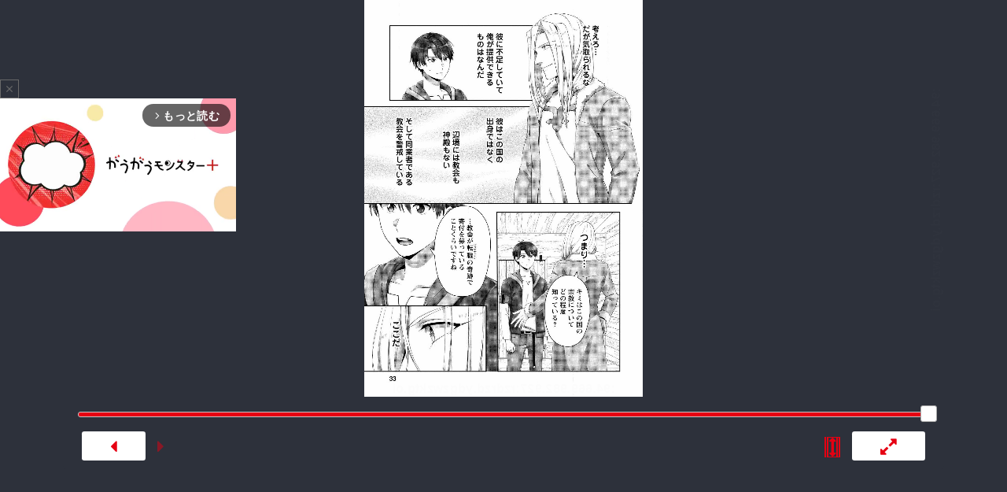

--- FILE ---
content_type: text/html; charset=UTF-8
request_url: https://gaugau.futabanet.jp/list/work/5dd64a297765613c60020000/episodes/4
body_size: 107875
content:
<!DOCTYPE html>
<html xmlns="http://www.w3.org/1999/xhtml" xmlns:og="http://ogp.me/ns#" xmlns:fb="http://ogp.me/ns/fb#" lang="ja">
<head>
<meta http-equiv="Content-Type" content="text/html; charset=utf-8">
<meta name="apple-mobile-web-app-capable" content="yes">
<meta name="apple-mobile-web-app-status-bar-style" content="default">
<meta http-equiv="X-UA-Compatible" content="IE=edge">
<script src="https://gaugau.futabanet.jp/sr/js/userscalableno.js?dmy=016700"></script>
<script>
	userScalableNo.disabledTargets=["content","slider","slider_normal", "slider_base_normal", "menu_slider_base"];
</script>

<script type="text/javascript">
    var ViewerVersion = "01.6700";
</script>


<meta name="description" content="転職の神殿を開きました。村人として生まれたものは、どんなに努力しても村人のままであり、決して剣士になることはない――。ここは誰もが生まれ持った「ジョブ」によって、人生を定められてしまった世界。そして、この異世界に一人の若者が、とある能力を持って召喚されていた。主人公・森本要が持つ能力、それは人々を華麗に「転職」させることができる=ジョブチェンジ能力だった!!">
<link rel="canonical" href="https://gaugau.futabanet.jp/list/work/5dd64a297765613c60020000/episodes/4">

<script type="text/javascript" async crossorigin="anonymous" src="https://tag.aticdn.net/piano-analytics.js"></script>
<script>(function(src){var a=document.createElement("script");a.type="text/javascript";a.async=true;a.src=src;var b=document.getElementsByTagName("script")[0];b.parentNode.insertBefore(a,b)})("https://experience-ap.piano.io/xbuilder/experience/load?aid=qJ1yjFyOpj");</script>
<script defer src="https://gaugau.futabanet.jp/esp-service-worker.js"></script>

<!-- ogp -->
<meta property="og:site_name" content="面白さモンスター級のラノベ漫画・コミック・小説サイト がうがうモンスター＋【毎日無料】" />
<meta property="og:type" content="article" />
<meta property="og:title" content="公式-転職の神殿を開きました 第2話(1) | 無料・試し読み豊富、Web漫画・コミックサイト がうがうモンスター＋" />
<meta property="og:description" content="転職の神殿を開きました。「モンスターコミックス」最新話が無料で読めるほか、１話～３話無料などの試し読みができる作品多数。" />
<meta property="og:url" content="https://gaugau.futabanet.jp/list/work/5dd64a297765613c60020000/episodes/4" />
<meta property="og:image" content="https://gaugau.futabanet.jp/images/episodes/dc76f149-1730-40b3-92c2-90939a523684.jpg">

<!-- twitter card -->
<meta name="twitter:card" content="summary_large_image" />
<meta name="twitter:url" content="https://gaugau.futabanet.jp/list/work/5dd64a297765613c60020000/episodes/4" />
<meta name="twitter:title" content="公式-転職の神殿を開きました 第2話(1) | 無料・試し読み豊富、Web漫画・コミックサイト がうがうモンスター＋"/>
<meta name="twitter:description" content="転職の神殿を開きました。「モンスターコミックス」最新話が無料で読めるほか、１話～３話無料などの試し読みができる作品多数。" />
<meta name="twitter:image" content="https://gaugau.futabanet.jp/images/episodes/dc76f149-1730-40b3-92c2-90939a523684.jpg" />
<meta name="twitter:site" content="公式-転職の神殿を開きました 第2話(1) | 無料・試し読み豊富、Web漫画・コミックサイト がうがうモンスター＋" />


<meta name="cXenseParse:articleid" content="list/work/5dd64a297765613c60020000/episodes/4" />
<meta name="cXenseParse:pageclass" content="article"/>
  <meta name="cXenseParse:url" content="https://gaugau.futabanet.jp/list/work/5dd64a297765613c60020000/episodes/4" />
  <meta name="cXenseParse:ftb-genre" content="異世界" />
  <meta name="cXenseParse:ftb-label" content="モンスターコミック" />
  <meta name="cXenseParse:ftb-comic" content="吉沢はたろう" data-separator="," />
  <meta name="cXenseParse:ftb-original-work" content="土鍋" data-separator="," />
  <meta name="cXenseParse:ftb-character-draft" content="堀泉インコ" data-separator="," />
  <meta name="cXenseParse:ftb-author" content="土鍋" data-separator="," />
  <meta name="cXenseParse:ftb-illustration" content="堀泉インコ" data-separator="," />
  <meta name="cXenseParse:ftb-viewer" content="YES" />
  <meta name="cXenseParse:ftb-episode-number" content="4" />
  <meta name="cXenseParse:ftb-adult-flg" content="false" />
  <meta name="cXenseParse:ftb-tag" content="田舎,青年,ファンタジー,美少女,学園,転生・召喚,異世界,チート,バトル,なろう" data-separator="," />

<script type="application/ld+json">
	{
		"@context" : "https://schema.org",
		"@type" : "WebSite",
		"name" : "がうがうモンスター＋",
		"alternateName" : ["がうがうモンスター"],
		"url" : "https://gaugau.futabanet.jp/"
	}
</script>

<!-- NewsArticle構造化データ -->
<script type="application/ld+json">
    {
      "@context": "https://schema.org",
      "@type": "NewsArticle",
      "headline": "公式-転職の神殿を開きました 第2話(1) | 無料・試し読み豊富、Web漫画・コミックサイト がうがうモンスター＋",
	        "dateModified": "2025-12-13T00:24:39+09:00",
      "description": "村人として生まれたものは、どんなに努力しても村人のままであり、決して剣士になることはない――。ここは誰もが生まれ持った「ジョブ」によって、人生を定められてしまった世界。そして、この異世界に一人の若者が、とある能力を持って召喚されていた。主人公・森本要が持つ能力、それは人々を華麗に「転職」させることができる=ジョブチェンジ能力だった!!",
      "mainEntityOfPage":{
        "@type":"WebPage",
        "@id":"https://gaugau.futabanet.jp/list/work/5dd64a297765613c60020000/episodes/4"
      },
      "image":{
        "@type":"ImageObject",
        "url":"https://gaugau.futabanet.jp/images/episodes/dc76f149-1730-40b3-92c2-90939a523684.jpg",
        "width":"1101",
        "height":"789"
      },
      "author": [{"@type": "Person","name": "吉沢はたろう","url": "https://gaugau.futabanet.jp/list/author/%E5%90%89%E6%B2%A2%E3%81%AF%E3%81%9F%E3%82%8D%E3%81%86"},{"@type": "Person","name": "土鍋","url": "https://gaugau.futabanet.jp/list/author/%E5%9C%9F%E9%8D%8B"},{"@type": "Person","name": "堀泉インコ","url": "https://gaugau.futabanet.jp/list/author/%E5%A0%80%E6%B3%89%E3%82%A4%E3%83%B3%E3%82%B3"}],
      "publisher":{
        "@type":"Organization",
        "name":"がうがうモンスター＋",
        "logo":{
            "@type":"ImageObject",
            "url":"https://gaugau.futabanet.jp/img/common/logo.png",
            "width":"394",
            "height":"72"
        }
      }
    }
</script>

<!-- アイコン -->
<link href="https://gaugau.futabanet.jp/sr/css/font-awesome.min.css" rel="stylesheet">
<!-- スライダー用 -->
<link href="https://gaugau.futabanet.jp/sr/css/jquery-ui.min.css" rel="stylesheet" />
<!-- ファビコン -->
<link rel="icon" href="https://gaugau.futabanet.jp/img/favicon.ico">

<link rel="stylesheet" href="https://gaugau.futabanet.jp/sr/css/main_style_iv.css?dmy=016700" type="text/css" />

<meta name="viewport" content="width=device-width, initial-scale=1, minimum-scale=1, user-scalable=no" />
<link rel="stylesheet" href="https://gaugau.futabanet.jp/sr/core/css/speedbinb.css?dmy=016700" />
<link rel="shortcut icon" href="" />


<title>公式-転職の神殿を開きました 第2話(1) | 無料・試し読み豊富、Web漫画・コミックサイト がうがうモンスター＋</title>

<script>
    window.dataLayer = window.dataLayer || [];
    dataLayer.push({
        'event': 'ranking_data',
        'category': 'I',
        'works': '5dd64a297765613c60020000',
        'episodes': '5dd64a297765613c60020000-002-002-1',
    });
</script>

<!-- Google Tag Manager -->
        <script>(function(w,d,s,l,i){w[l]=w[l]||[];w[l].push({'gtm.start':
        new Date().getTime(),event:'gtm.js'});var f=d.getElementsByTagName(s)[0],
        j=d.createElement(s),dl=l!='dataLayer'?'&l='+l:'';j.async=true;j.src=
        'https://www.googletagmanager.com/gtm.js?id='+i+dl;f.parentNode.insertBefore(j,f);
        })(window,document,'script','dataLayer','GTM-WRRS37S');</script>
        <!-- End Google Tag Manager -->
        <!-- Google Tag Manager -->
        <script>(function(w,d,s,l,i){w[l]=w[l]||[];w[l].push({'gtm.start':
        new Date().getTime(),event:'gtm.js'});var f=d.getElementsByTagName(s)[0],
        j=d.createElement(s),dl=l!='dataLayer'?'&l='+l:'';j.async=true;j.src=
        'https://www.googletagmanager.com/gtm.js?id='+i+dl;f.parentNode.insertBefore(j,f);
        })(window,document,'script','dataLayer','GTM-K8NC2425');</script>
        <!-- End Google Tag Manager -->
        
    

<script>
    const mobileBreakpoint = 768;
    const screenWidth = window.innerWidth;
	let mode;
    if (screenWidth < mobileBreakpoint) {
      mode = 'sp';
    } else {
      mode = 'pc';
    }
</script>



<script>
	let adsense_flg = true;
	const queryString = window.location.search; 
	const urlParams = new URLSearchParams(queryString);

	const utmCampaignValue = urlParams.get('utm_campaign');

	console.log(`utm_campaign: ${utmCampaignValue}`);

	if (urlParams.has('utm_campaign') && utmCampaignValue.includes('promotion_trial_')) {
		adsense_flg = false;
	}
</script>


<script>
	function setScriptElement(tempElementId, arrayAtributes, isTempElemetRemove = true) {
      const targetElement = document.getElementById(tempElementId);
      const script = document.createElement('script');
      script.src = arrayAtributes['src'];
      if (arrayAtributes['async']) {
        script.async = arrayAtributes['async'];
      }
      if (arrayAtributes['crossorigin']) {
        script.crossOrigin = arrayAtributes['crossorigin'];
      }
      if (arrayAtributes['data-ad-client']) {
        script.setAttribute('data-ad-client', arrayAtributes['data-ad-client']);
      }
      if (arrayAtributes['data-overlays']) {
        script.setAttribute('data-overlays', arrayAtributes['data-overlays']);
      }
      if (arrayAtributes['data-checked-head']) {
        script.setAttribute('data-checked-head', arrayAtributes['data-checked-head']);
      }
      targetElement.after(script);
      if (isTempElemetRemove) {
        targetElement.remove();
      }
    }
</script>


<script async src="https://pagead2.googlesyndication.com/pagead/js/adsbygoogle.js?client=ca-pub-3622193293525466" crossorigin="anonymous"></script>
<script data-ad-client="ca-pub-3622193293525466" async src="https://pagead2.googlesyndication.com/pagead/js/adsbygoogle.js"></script>
    <script>
        const isMobile = mode === 'sp' ? true : false;
        var googletag = googletag || {};
        googletag.cmd = googletag.cmd || [];
        googletag.cmd.push(function() {
                    googletag.defineSlot('/21694577035/gaugau/gaugau_pc_billboard', [[970, 250], 'fluid', [1, 1]], 'div-gpt-ad-1574668050505-0').setTargeting('position', ['pc-billboard']).addService(googletag.pubads());
                    googletag.defineSlot('/21694577035/gaugau/gaugau_pc_1st_rect', [[300, 600], [1, 1], 'fluid', [300, 250]], 'div-gpt-ad-1574668154803-0').setTargeting('position', ['pc-rect']).addService(googletag.pubads());
                    googletag.defineSlot('/21694577035/gaugau/gaugau_pc_gate_left', [[1, 1], 'fluid', [160, 600]], 'div-gpt-ad-1574668297741-0').setTargeting('position', ['pc-gate']).addService(googletag.pubads());
                    googletag.defineSlot('/21694577035/gaugau/gaugau_pc_gate_right', [[1, 1], 'fluid', [160, 600]], 'div-gpt-ad-1574668325061-0').setTargeting('position', ['pc-gate']).addService(googletag.pubads());
                    googletag.defineSlot('/21694577035/gaugau/gaugau_pc_main_rect_left', [[1, 1], [300, 250]], 'div-gpt-ad-1574669117490-0').setTargeting('position', ['pc-rect']).addService(googletag.pubads());
                    googletag.defineSlot('/21694577035/gaugau/gaugau_pc_main_rect_right', [[1, 1], [300, 250]], 'div-gpt-ad-1574669156247-0').setTargeting('position', ['pc-rect']).addService(googletag.pubads());
                    googletag.defineSlot('/21694577035/gaugau/gaugau_pc_footer_rect_left', [[1, 1], [300, 250]], 'div-gpt-ad-1574668237352-0').setTargeting('position', ['pc-rect']).addService(googletag.pubads());
                    googletag.defineSlot('/21694577035/gaugau/gaugau_pc_footer_rect_right', [[1, 1], [300, 250]], 'div-gpt-ad-1574668270130-0').setTargeting('position', ['pc-rect']).addService(googletag.pubads());
                    googletag.defineSlot('/21694577035/gaugau/gaugau_pc_article_rect_left', [[1, 1], [300, 250], [300, 300]], 'div-gpt-ad-1707366857315-0').addService(googletag.pubads());
                    googletag.defineSlot('/21694577035/gaugau/gaugau_pc_article_rect_right', [[1, 1], [300, 250], [300, 300]], 'div-gpt-ad-1707366970210-0').addService(googletag.pubads());
                if(isMobile) {
            googletag.defineSlot('/21694577035/gaugau/gaugau_sp_viewer_reward2', [1, 1], 'div-gpt-ad-1701149088623-0').addService(googletag.pubads());
        }
        else {
            googletag.defineSlot('/21694577035/gaugau/gaugau_pc_viewer_reward', [1, 1], 'div-gpt-ad-1700815996268-0').addService(googletag.pubads());
        }

        googletag.pubads().setTargeting('AdSense','off');
        googletag.pubads().disableInitialLoad();
        googletag.pubads().enableSingleRequest();
        googletag.pubads().collapseEmptyDivs();
        googletag.enableServices();
        });
    </script>
    <script>
        var pbjs = pbjs || {};
        pbjs.que = pbjs.que || [];
        pbjs.adserverRequestSent = false;
        var failSafeTimeout = 5000;
        var sendAdServerRequest = function() {
            googletag.cmd.push(function() {
            if (pbjs.adserverRequestSent) {
                return;
            }
            pbjs.adserverRequestSent = true;
            googletag.pubads().refresh();
            console.log("headerbids done")
        });
        };
        googletag.cmd.push(function(){
            pbjs.que.push(function() {
            pbjs.rp.requestBids({
                callback: sendAdServerRequest
            });
        });
        })
        setTimeout(function() {
        console.log("timeout");
        sendAdServerRequest();
        }, failSafeTimeout);
    </script>


<link rel="preload" as="style" href="https://gaugau.futabanet.jp/build/assets/style-5a974a69.css" /><link rel="modulepreload" href="https://gaugau.futabanet.jp/build/assets/reader-d6d980ed.js" /><link rel="modulepreload" href="https://gaugau.futabanet.jp/build/assets/axios-21b846bc.js" /><link rel="modulepreload" href="https://gaugau.futabanet.jp/build/assets/_contents-f42c1334.js" /><link rel="stylesheet" href="https://gaugau.futabanet.jp/build/assets/style-5a974a69.css" /><script type="module" src="https://gaugau.futabanet.jp/build/assets/reader-d6d980ed.js"></script></head>
<body class="cst_iv_normal">
<!-- Google Tag Manager (noscript) -->
        <noscript><iframe src="https://www.googletagmanager.com/ns.html?id=GTM-WRRS37S"
        height="0" width="0" style="display:none;visibility:hidden"></iframe></noscript>
        <!-- End Google Tag Manager (noscript) -->
        <!-- Google Tag Manager (noscript) -->
        <noscript><iframe src="https://www.googletagmanager.com/ns.html?id=GTM-K8NC2425"
        height="0" width="0" style="display:none;visibility:hidden"></iframe></noscript>
        <!-- End Google Tag Manager (noscript) -->
        
    <!-- /.mainVisual -->
<header class="header out-header">
    <div class="header__wrap">
                <div class="header__logo">
            <a href="https://gaugau.futabanet.jp">
                <img src="https://gaugau.futabanet.jp/img/common/logo.png" alt="面白さモンスター級のラノベ漫画・コミック・小説サイト が
うがうモンスター＋【毎日無料】">
            </a>
        </div>
        
        <div class="header__app mbOn">
            <a class="header__appIcon" href="https://gaugau.futabanet.jp/list/app">
            <img src="https://gaugau.futabanet.jp/img/common/icon_app.svg" alt="アプリ">
            </a>
        </div>

        <div class="hamburger">
            <div class="hamburger__pipe">
                <img src="https://gaugau.futabanet.jp/img/common/sp_menu.gif" alt="面白さモンスター級のラノベ漫画・コミック・小説サイト がうがうモンスター＋【毎日無料】">
            </div>
        </div>

        <div class="header__search mbOn">
            <a class="header__searchIcon" href="https://gaugau.futabanet.jp/list/search">
            <img src="https://gaugau.futabanet.jp/img/common/icon_search.svg" alt="検索する">
            </a>
        </div>

        <div class="drower">
            <div class="drower__list">
                <div class="drower__listItem">
                    <a class="drower__listLink " href="https://gaugau.futabanet.jp">
                        HOME
                    </a>
                </div>
                <div class="drower__listItem">
                    <a class="drower__listLink " href="https://gaugau.futabanet.jp/list/serial">
                        無料コミック
                    </a>
                </div>
                <div class="drower__listItem">
                    <a class="drower__listLink -isekai " href="https://gaugau.futabanet.jp/I">
                        異世界
                    </a>
                </div>
                <div class="drower__listItem">
                    <a class="drower__listLink -youth " href="https://gaugau.futabanet.jp/M">
                        少年／青年
                    </a>
                </div>
                <div class="drower__listItem">
                    <a class="drower__listLink -woman " href="https://gaugau.futabanet.jp/F">
                        少女／女性
                    </a>
                </div>
                <div class="drower__listItem">
                    <a class="drower__listLink " href="https://gaugau.futabanet.jp/list/works">
                        作品一覧
                    </a>
                </div>
                <div class="drower__listItem">
                    <a class="drower__listLink " href="https://gaugau.futabanet.jp/list/app">
                        アプリ
                    </a>
                </div>
                <div class="drower__listItem mbOff">
                    <a class="drower__listLink -search" href="https://gaugau.futabanet.jp/list/search">
                        <div class="drower__icon">
                        <svg viewBox="0 0 36 36" xmlns="http://www.w3.org/2000/svg" xmlns:xlink="http://www.w3.org/1999/xlink">
                                <clipPath id="icon_search">
                                    <path d="m343 760h36v36h-36z"></path>
                                </clipPath>
                                <g clip-path="url(#icon_search)" transform="translate(-343 -760)">
                                    <path d="m-1291.06-6733.939-5.512-5.512a13.4 13.4 0 0 1 -8.428 2.951 13.411 13.411 0 0 1 -9.546-3.953 13.412 13.412 0 0 1 -3.954-9.547 13.419 13.419 0 0 1 3.955-9.546 13.411 13.411 0 0 1 9.545-3.954 13.417 13.417 0 0 1 9.546 3.953 13.417 13.417 0 0 1 3.954 9.547 13.4 13.4 0 0 1 -2.951 8.428l5.512 5.511a1.5 1.5 0 0 1 0 2.122 1.5 1.5 0 0 1 -1.061.439 1.492 1.492 0 0 1 -1.06-.439zm-24.44-16.061a10.512 10.512 0 0 0 10.5 10.5 10.465 10.465 0 0 0 7.307-2.966c.033-.041.069-.081.108-.12a1.481 1.481 0 0 1 .12-.108 10.466 10.466 0 0 0 2.965-7.306 10.512 10.512 0 0 0 -10.5-10.5 10.512 10.512 0 0 0 -10.5 10.5z" transform="translate(1664.501 7526.5)"></path>
                                </g>
                            </svg>
                        </div>

                    </a>
                </div>
            </div>
        </div><!-- /.drower -->
    </div><!-- /.header -->
    <div class="header__kiba"></div>
</header>

<noscript>
  
</noscript>
<div id="start_wait" class="loader-wrap"><div class="loader"><div class="cube1"></div><div class="cube2"></div><div class="cube3"></div><div class="cube4"></div><div class="cube5"></div></div></div>
<script>
	var sWaitHandle0=setTimeout(function(){
		sWaitHandle0=0;
		if(sWaitHandle1!=0){clearTimeout(sWaitHandle1);sWaitHandle1=0;}
		alert("通信環境が遅いか、プログラムのダウンロードに失敗している可能性があります。");
	},15000);
	var sWaitHandle1=setTimeout(function(){
		sWaitHandle1=0;
		alert("通信環境が遅いか、リーダーの処理に不具合が発生しています。");
	},60000);
    // ポップアップ広告表示用のオブジェクト定義
	const adUnits = [{"adUnitUrl":"\/21694577035\/gaugau\/gaugau_binb_rec_1","opt_div":"div-gpt-ad-1659427196005-0"},{"adUnitUrl":"\/21694577035\/gaugau\/gaugau_binb_rec_2","opt_div":"div-gpt-ad-1659427300656-0"},{"adUnitUrl":"\/21694577035\/gaugau\/gaugau_pc_binb_page","opt_div":"div-gpt-ad-1703208696649-0"}];
	const binbAdvertising = {"id":1,"ad_title":"\u304c\u3046\u304c\u3046\u30e2\u30f3\u30b9\u30bf\u30fc\u7528\u5e83\u544a\u30bb\u30c3\u30c8","media_type":40,"default":1,"ad_width":300,"ad_height":250,"startup_ad_idx":0,"first_ad_idx":0,"last_ad_idx":-1,"count_idx":-1,"non_member_startup":0,"non_member_first_page":0,"non_member_last_page":0,"non_member_pdage_count":0,"non_member_counter":null,"member_startup":0,"member_first_page":0,"member_last_page":0,"member_pdage_count":0,"member_counter":null,"ad_width_pc":300,"ad_height_pc":250,"startup_ad_idx_pc":-1,"first_ad_idx_pc":-1,"last_ad_idx_pc":-1,"count_idx_pc":-1,"non_member_startup_pc":0,"non_member_first_page_pc":0,"non_member_last_page_pc":0,"non_member_pdage_count_pc":0,"non_member_counter_pc":null,"member_startup_pc":0,"member_first_page_pc":0,"member_last_page_pc":0,"member_pdage_count_pc":0,"member_counter_pc":null,"rewarded_ad":0,"rewarded_ad_pc":0,"created_at":"2022-12-07T10:14:44.000000Z","updated_at":"2025-09-10T08:07:27.000000Z"};
	var __ad_info__ = {
		"adUnits":adUnits,
		"width":binbAdvertising['ad_width'],
		"height":binbAdvertising['ad_height'],

		"first_ad_idx":binbAdvertising['first_ad_idx']-1,
		"startup_ad_idx":binbAdvertising['startup_ad_idx']-1,
		"last_ad_idx":binbAdvertising['last_ad_idx']-1,
		"count_idx":binbAdvertising['count_idx']-1,

		"commercial":{
			"firstPage":true,
			"lastPage":true,
			"startup":true,
			"counter":2
		},
		"member_trial":{
			"firstPage":true,
			"lastPage":true,
			"startup":true,
			"counter":2
		},
		"non_member_trial":{
			"firstPage":binbAdvertising['non_member_first_page'] == 1 ? true:false,
			"lastPage":binbAdvertising['non_member_last_page'] == 1 ? true:false,
			"startup":binbAdvertising['non_member_startup'] == 1 ? true:false,
			"counter":binbAdvertising['non_member_counter']
		},
	};
</script>

<!-- サイドメニューの定義 -->
<div id="sidemenu" style="width:0;display:none;">
	<div id="sidemenu_contents">
	</div>
</div>

<div id="contents" class="cst_info">
	<div id="menu">
		<!-- 操作メニュー -->
		<div id="menu_transparent">
			<!-- 透明領域 -->
		</div>
		<div id="menu_header">
			<!-- メニュー上部 -->
			
			<div id="menu_close_button">
				<span class="fa fa-times" />
			</div>
			<div id="menu_storelogo">
				
                
				<span id="menu_header_tittle"></span>
			</div>
		</div>
		<div id="menu_controller">
			<!-- スライダー -->
			<div id="menu_cnt_left">
				<div>
					<div id="menu_slider_base">
						<div id="slider" style=""></div>
					</div>
					<!-- スライダーのキャプション -->
					<div id="menu_slidercaption_base">
						<div id="menu_slidercaption_head"></div>
						<div id="menu_slidercaption"></div>
					</div>
				</div>
			</div>
			<!-- 各アイコンの定義 -->
			<div id="menu_cnt_right">
				<!-- 履歴戻り -->
				<!--
				<div id="menu_historyback" class="cst_on_pc menu_btn">
					<span class="fa fa-reply" />
				</div>
				-->
				<!-- 左章移動 -->
				<!--
				<div id="menu_toleftchapter" class="cst_on_pc menu_btn">
					<span class="fa fa-backward" />
				</div>
				-->
				<!-- 右章移動 -->
				<!--
				<div id="menu_torightchapter" class="cst_on_pc menu_btn">
					<span class="fa fa-forward" />
				</div>
				-->
				<!-- ズーム表示 -->
				<div id="menu_zoom" class="cst_on_pc menu_btn">
					<span class="fa fa-search-plus" />
				</div>
				<!-- フィットモード表示 -->
				<div id="menu_change_fitmode" class="menu_btn">
						<div class="menu_change_fitmode_insidediv_pagelevel">
							<span class="fa fa-picture-o menu_change_fitmode_upperspan_pagelevel"></span>
							<span class="fa fa-picture-o menu_change_fitmode_underspan_pagelevel"></span>
						</div>
						<div class="menu_change_fitmode_insidediv_fitwidth">
							<span class="fa fa-picture-o menu_change_fitmode_span_fitwidth"></span>
						</div>
				</div>
				<div id="menu_change_vh" class="menu_btn">
					<span id="menu_change2h" class="fa fa-arrows-h"></span>
					<span id="menu_change2v" class="fa fa-arrows-v"></span>
				</div>
				<!-- 設定画面表示 -->
				<!--
				<div id="menu_showsetting" class="menu_btn">
					<span class="fa fa-cog" />
				</div>
				-->
				<!-- フル表示切替 -->
				<div id="cst_viewnormal" class="menu_btn">
					<span class="fa fa-compress" />
				</div>
			</div>
		</div>
	</div>

	<!-- <iframe id="renderer"></iframe> -->
	<div id="content_base">
	    
		        <div id="content" class="pages" data-ptbinb="/sws/bibGetCntntInfo?hash=5dd64a297765613c60020000&display_order=4" data-ptbinb-cid="5dd64a297765613c60020000-002-002-1"></div>
	    		<div id="content_filter"></div>
	</div>
	<div id="autoscroll_stoparea_div"></div>

	<div id="menu_bookmark_div">
		<div id="menu_bookmark_icon_div">
			<svg xmlns="http://www.w3.org/2000/svg" version="1.1" viewBox="0 0 32 32" x="0px" y="0px" height="32" width="32" xml:space="preserve">
				<g>
					<path class="bookmark_path" d="m 5,0 27,0 0,27 z" />
					<path class="bookmark_path" d="m 0,0 2,0 30,30 0,2 z" />
				</g>
			</svg>
		</div>
	</div>

	<div id="menu_footerbutton_div">
		<div id="menu_footerbutton_login_div">
			<span id="menu_footerbutton_login_span">ログイン</span>
		</div>
		<div id="menu_footerbutton_buy_div">
			<span id="menu_footerbutton_buy_span"></span>
		</div>
	</div>

	<div id="tips_area">
		<div id="tips_transparent">
			<!-- 透明領域 -->
		</div>
		<div id="menu_tips_div">
			<div id="menu_tips_header_div">操作方法</div>
			<iframe id="menu_tips_frame"></iframe>
		</div>
	</div>

	<div id="searchtext_area">
		<div id="menu_searchtext_div">
			<div>
				<div id="searchtext_inputbox">
					<input id="searchtext_keyword" type="text" placeholder="語句を入力...">
					<button id="searchtext_exec"><span class="fa fa-search"></span></button>
				</div>
				<div id="searchtext_result_summary">検索結果</div>
				<ul id="searchtext_result">
				</ul>
			</div>
			<a id="searchtext_close" href=""><span class="fa fa-times"></span></a>
		</div>
	</div>

	<a id="menu_banner_div" target="_blank">
		<img id="menu_banner_img">
	</a>
	

	<div id="first_guide" class='pulse-button-container'>
	  <span class='pulse-button'><span class="fa fa-hand-o-up" /></span>
	</div>
	<div id="direction_notification_icon">
		<img>
	</div>

	<div id="toast" class="toast-container">
	  <span id="toast_lastPage" class="toast-v">
		<i class="fa fa-arrow-circle-o-left" aria-hidden="true"></i><span class="fa fa-arrow-circle-o-down"></span> 次の話を読む <i class="fa fa-arrow-circle-o-right" aria-hidden="true"></i></span>
	  <span id="toast_zoomStart" class="toast-message">ダブル<span class="cst_on_pc">クリック</span><span class="cst_on_mobile">タップ</span>で拡大解除</span>
	  <span id="toast-message" class="toast-message"></span>
	</div>

	<div id="overswipe" class="overswipe">
		<div id="overswipe-wrap" class="overswipe-container wrap"></div>
	</div>
</div>
<div id="custom_frame_base"></div>

<div id="cst_controller_normal" class="information_controller cst_info cst_on_normal">
	<!-- スライダー -->
	<div id="slider_base_normal">
		<div id="slider_normal"></div>
	</div>

	<!-- 各アイコンの定義 -->
	<div class="information_controller_group">
		<div class="information_controller_ind">
			<!-- スライダーのキャプション -->
			<div id="slidercaption_normal"></div>
		</div>
		<div class="information_controller_left">
			<div>
				<!-- 左章移動 -->
				<!--
				<div id="cst_toleftchapter">
					<span class="fa fa-backward" />
				</div>
				-->
				<!-- 左ページ移動 -->
				<div id="cst_toleftpage_normal">
					<!-- <img src="img/left_enbl.png"> -->
					<span class="fa fa-caret-left" />
				</div>
				<!-- 右ページ移動 -->
				<div id="cst_torightpage_normal">
					<!-- <img src="img/right_enbl.png"> -->
					<span class="fa fa-caret-right" />
				</div>
				<!-- 右章移動 -->
				<!--
				<div id="cst_torightchapter">
					<span class="fa fa-forward" />
				</div>
				-->
			</div>
		</div>
		<div class="information_controller_right">
			<!-- フィットモード表示 -->
			<div id="menu_change_fitmode_normal" class="menu_btn">
				<div class="menu_change_fitmode_insidediv_pagelevel">
					<span class="fa fa-picture-o menu_change_fitmode_upperspan_pagelevel"></span>
					<span class="fa fa-picture-o menu_change_fitmode_underspan_pagelevel"></span>
				</div>
				<div class="menu_change_fitmode_insidediv_fitwidth">
					<span class="fa fa-picture-o menu_change_fitmode_span_fitwidth"></span>
				</div>
			</div>
			<div id="cst_change_vh_normal">
				<span id="cst_change2h_normal" class="fa fa-arrows-h"></span>
				<span id="cst_change2v_normal" class="fa fa-arrows-v"></span>
			</div>
			<!-- フル表示切替 -->
			<div id="cst_viewcustom_normal">
				<!-- <img src="img/btn_windowlarge.png"> -->
				<span class="fa fa-expand" />
			</div>
		</div>
	</div>
</div>

<!-- これ以降、自由にタグを配置・修正してかまいません。 -->
<section class="l_layoutWrapper works_detail head -isekai">
    <!-- 202403 縦読み追加 -->
    
    
        <div id="ads_div01" class="gliaplayer-container" data-slot="gaugau1_futabanet_mobile"></div>
    <div id="temp_div_mobile"></div>
    
    
    <script>
        if (
            mode === 'sp' && 
            (typeof adsense_flg == 'undefined' || 
            (typeof adsense_flg != 'undefined' && adsense_flg == true))
        ) {
            /* SP */
			scriptSrc = "https://player.gliacloud.com/player/gaugau1_futabanet_mobile";
			const script = document.createElement('script');
			script.src = scriptSrc;
			script.async = true;
			document.getElementById('temp_div_mobile').after(script);
		}
		document.getElementById("temp_div_mobile").remove();
	</script>

    
    <script>
    (function(){
        var ua = navigator.userAgent || '';
        var isIOS = /(iPhone|iPad|iPod)/i.test(ua) || (/Macintosh/.test(ua) && 'ontouchend' in document);

        if (!isIOS) return;

        // BinBのピンチ抑止から広告DOMを除外
        function pushDisabled(id){
        try {
            window.userScalableNo = window.userScalableNo || { disabledTargets: [] };
            if (!Array.isArray(userScalableNo.disabledTargets)) userScalableNo.disabledTargets = [];
            if (!userScalableNo.disabledTargets.includes(id)) userScalableNo.disabledTargets.push(id);
        } catch(e){}
        }

        // BinB onLoad後にプレースホルダを除外
        function bindBinbOnLoad(){
        try{
            if (window.SpeedBinb && typeof SpeedBinb.getInstance === 'function') {
            var inst = SpeedBinb.getInstance('content');
            if (inst && typeof inst.addEventListener === 'function') {
                inst.addEventListener('onLoad', function(){ pushDisabled('ads_div01'); });
                return true;
            }
            }
        }catch(e){}
        return false;
        }
        if (!bindBinbOnLoad()) {
        var t = setInterval(function(){ if (bindBinbOnLoad()) clearInterval(t); }, 300);
        setTimeout(function(){ try{ clearInterval(t); }catch(e){} }, 10000);
        }

        // ポップアップも除外
        new MutationObserver(function(muts){
        muts.forEach(function(m){
            (m.addedNodes||[]).forEach(function(n){
            if (n.nodeType===1 && n.classList && n.classList.contains('fc-message-root')) {
                if (!n.id) n.id = 'ads_div02';
                pushDisabled(n.id);
            }
            });
        });
        }).observe(document.body, { childList:true, subtree:true });
    })();
    </script>
        
    <!-- 202403 縦読み追加 -->

    
    <!-- 202403 縦読み追加 -->
        <!-- 202403 縦読み追加 -->





        <div class="detailHead">
        <div class="detailHead__wrap">
            <div class="detailHead__head">

                <h1 class="detailHead__title">第2話(1)　</h1>
            </div>
            <div class="detailHead__body">
                
                <span>
                                                                        漫画：<a href="https://gaugau.futabanet.jp/list/author/%E5%90%89%E6%B2%A2%E3%81%AF%E3%81%9F%E3%82%8D%E3%81%86">吉沢はたろう</a>
                                                                                                原作：<a href="https://gaugau.futabanet.jp/list/author/%E5%9C%9F%E9%8D%8B">土鍋</a>
                                                                                                キャラクター原案：<a href="https://gaugau.futabanet.jp/list/author/%E5%A0%80%E6%B3%89%E3%82%A4%E3%83%B3%E3%82%B3">堀泉インコ</a>
                                                            </span>
            </div>
        </div>
    </div>
    <div class="breadcrumbs">
        <div class="breadcrumbs__wrap">
            <ol class="breadcrumb" itemscope itemtype="https://schema.org/BreadcrumbList">
                <li itemprop="itemListElement" itemscope itemtype="https://schema.org/ListItem">
                    <a itemprop="item" href="https://gaugau.futabanet.jp">
                        <span itemprop="name">ホーム</span>
                    </a>
                    <meta itemprop="position" content="1" />
                </li>

                    <li itemprop="itemListElement" itemscope itemtype="https://schema.org/ListItem">
        <a itemprop="item" href="https://gaugau.futabanet.jp/I">
            <span itemprop="name">異世界作品</span>
        </a>
        <meta itemprop="position" content="2" />
    </li>

                <li itemprop="itemListElement" itemscope itemtype="https://schema.org/ListItem">
                    <a itemprop="item" href="https://gaugau.futabanet.jp/list/work/5dd64a297765613c60020000">
                        <span itemprop="name">転職の神殿を開きました</span>
                    </a>
                    <meta itemprop="position" content="3" />
                </li>

                <li itemprop="itemListElement" itemscope itemtype="https://schema.org/ListItem">
                    <span itemprop="name">第2話(1)　</span>
                    <meta itemprop="position" content="4" />
                </li>

            </ol>
        </div>

    </div><!-- /.パンくず -->
    
    <!-- 202403 縦読み追加 -->
        <!-- 202403 縦読み追加 -->

        
    <div class="ad ad-billboard">
    <div class="gaugau_sp_header mbOn">
            </div>
</div>
    <div class="ad ad-billboard">
    <div class="gaugau_pc_billboard mbOff">
                    <!-- /21694577035/gaugau/gaugau_pc_billboard -->
  <div id='div-gpt-ad-1574668050505-0'>
    <script>
      googletag.cmd.push(function() { googletag.display('div-gpt-ad-1574668050505-0'); });
    </script>
  </div>
            </div>
</div>
    
    

    <div class="l_layoutContent">
        <div class="l_layoutLeft">
            <div class="works__list">
    <div class="works__grid">

        
                <div class="list__text-sp mbOn">
                            <h3>モンスターコミック</h3>
                                                            <h2>転職の神殿を開きました</h2>
                                        <span>
                                                            漫画：<a href="https://gaugau.futabanet.jp/list/author/%E5%90%89%E6%B2%A2%E3%81%AF%E3%81%9F%E3%82%8D%E3%81%86">吉沢はたろう</a>
                                                                                原作：<a href="https://gaugau.futabanet.jp/list/author/%E5%9C%9F%E9%8D%8B">土鍋</a>
                                                                                キャラクター原案：<a href="https://gaugau.futabanet.jp/list/author/%E5%A0%80%E6%B3%89%E3%82%A4%E3%83%B3%E3%82%B3">堀泉インコ</a>
                                                </span>
        </div>
        
        <div class="list__box">

            
                        <div class="thumbnail -books -isekai">
                <a href="https://gaugau.futabanet.jp/list/work/5dd64a297765613c60020000">
                <div class="img">
                                            <img src="https://gaugau.futabanet.jp/img/list/thumbnail_bg.jpg" alt="転職の神殿を開きました">
                        <img class="img-books" src="https://gaugau.futabanet.jp/images/books/adjusted/3f245870-5822-4fb7-a897-3d9743664349.jpg" alt="転職の神殿を開きました">
                                                                            </div>
                </a>
                <div class="button mbOff">
                                            <a class="button__link -reader" href="https://gaugau.futabanet.jp/list/work/5dd64a297765613c60020000/comics">
                            
                            
                            コミックス一覧
                        </a>
                                                                <a class="button__link -reader" href="https://gaugau.futabanet.jp/list/work/5dd64a297765613c60020000/novels">
                            
                            
                            小説一覧
                        </a>
                                    </div><!-- /.button -->

            </div>
            <div id="list__text" class="list__text">
                <div class="button mbOn">
                                            <a class="button__link -reader" href="https://gaugau.futabanet.jp/list/work/5dd64a297765613c60020000/comics">
                            
                            
                            コミックス一覧
                        </a>
                                                                <a class="button__link -reader" href="https://gaugau.futabanet.jp/list/work/5dd64a297765613c60020000/novels">
                            
                            
                            小説一覧
                        </a>
                                    </div><!-- /.button -->

                                    <div class="list__text-pc mbOff">
                                                    <h3>モンスターコミック</h3>
                                                                                                            <h2>転職の神殿を開きました</h2>
                                                                            <span>
                                                                                                漫画：<a href="https://gaugau.futabanet.jp/list/author/%E5%90%89%E6%B2%A2%E3%81%AF%E3%81%9F%E3%82%8D%E3%81%86">吉沢はたろう</a>
                                                                                                                                原作：<a href="https://gaugau.futabanet.jp/list/author/%E5%9C%9F%E9%8D%8B">土鍋</a>
                                                                                                                                キャラクター原案：<a href="https://gaugau.futabanet.jp/list/author/%E5%A0%80%E6%B3%89%E3%82%A4%E3%83%B3%E3%82%B3">堀泉インコ</a>
                                                                                    </span>
                    </div>

                    <div class="button button-row mbOff">
                                                                                <a class="button__link -comment" href="https://gaugau.futabanet.jp/list/work/5dd64a297765613c60020000/review">
                                評価・感想(1022)
                            </a>
                                                                            <div class="button__share is-modal__trigger"><img src="https://gaugau.futabanet.jp/img/common/share_icon.svg" alt="シェア">シェア</div>
                        <div class="modal modal-share">

                            <div class="modal__block">
                                <div class="modal__body">
                                    <div class="modal__book">
                                        <img src="https://gaugau.futabanet.jp/images/books/adjusted/3f245870-5822-4fb7-a897-3d9743664349.jpg" alt="転職の神殿を開きました">
                                    </div>
                                    <div class="modal__booktitle">転職の神殿を開きました</div>
                                    <div class="modal__title">この漫画をシェアしますか？</div>
                                    <div class="modal__sns">
                                        <a class="modal__snsItem" href="https://twitter.com/intent/tweet?url=https://gaugau.futabanet.jp/list/work/5dd64a297765613c60020000/episodes/4&amp;text=がうがうモンスター＋で【転職の神殿を開きました】を読んでいます。&amp;hashtags=がうがうモンスタープラス,吉沢はたろう,土鍋,堀泉インコ" target="_blank"><img src="https://gaugau.futabanet.jp/img/common/twitter_icon.png" alt="Twitter"></a>
                                        <a class="modal__snsItem" href="http://www.facebook.com/share.php?u=https://gaugau.futabanet.jp/list/work/5dd64a297765613c60020000/episodes/4&amp;t=" target="_blank"><img src="https://gaugau.futabanet.jp/img/common/facebook_icon.png" alt="facebook"></a>
                                        <a class="modal__snsItem" href="https://social-plugins.line.me/lineit/share?url=https://gaugau.futabanet.jp/list/work/5dd64a297765613c60020000/episodes/4&amp;text=がうがうモンスター＋で【転職の神殿を開きました】を読んでいます。" target="_blank"><img src="https://gaugau.futabanet.jp/img/common/chat_icon.png" alt="LINE"></a>
                                    </div>
                                    <div class="modal__button">
                                        <a href="javascript:void(0);">
                                            <div class="modal__cancel is-modal__close" onclick="copyCurrentPageUrl()">
                                                <p class="button__link button__link-dark">URLをコピーする</p>
                                            </div>
                                        </a>
                                        <a href="javascript:void(0);" class="modal__cancel is-modal__close">
                                            閉じる
                                        </a>
                                    </div>
                                </div>
                            </div>
                        </div><!-- /.modal -->
                    </div>
                                            <p class="mbOff">村人として生まれたものは、どんなに努力しても村人のままであり、決して剣士になることはない――。ここは誰もが生まれ持った「ジョブ」によって、人生を定められてしまった世界。そして、この異世界に一人の若者が、とある能力を持って召喚されていた。主人公・森本要が持つ能力、それは人々を華麗に「転職」させることができる=ジョブチェンジ能力だった!!</p>
                                    
                                                    <div class="list__link mbOff">
                        <div class="tags mbOff">
                            <div class="tag">
                                                                    <a class="tag__item" href="https://gaugau.futabanet.jp/list/tag/%E7%94%B0%E8%88%8E">田舎</a>
                                                                    <a class="tag__item" href="https://gaugau.futabanet.jp/list/tag/%E9%9D%92%E5%B9%B4">青年</a>
                                                                    <a class="tag__item" href="https://gaugau.futabanet.jp/list/tag/%E3%83%95%E3%82%A1%E3%83%B3%E3%82%BF%E3%82%B8%E3%83%BC">ファンタジー</a>
                                                                    <a class="tag__item" href="https://gaugau.futabanet.jp/list/tag/%E7%BE%8E%E5%B0%91%E5%A5%B3">美少女</a>
                                                                    <a class="tag__item" href="https://gaugau.futabanet.jp/list/tag/%E5%AD%A6%E5%9C%92">学園</a>
                                                                    <a class="tag__item" href="https://gaugau.futabanet.jp/list/tag/%E8%BB%A2%E7%94%9F%E3%83%BB%E5%8F%AC%E5%96%9A">転生・召喚</a>
                                                                    <a class="tag__item" href="https://gaugau.futabanet.jp/list/tag/%E7%95%B0%E4%B8%96%E7%95%8C">異世界</a>
                                                                    <a class="tag__item" href="https://gaugau.futabanet.jp/list/tag/%E3%83%81%E3%83%BC%E3%83%88">チート</a>
                                                                    <a class="tag__item" href="https://gaugau.futabanet.jp/list/tag/%E3%83%90%E3%83%88%E3%83%AB">バトル</a>
                                                                    <a class="tag__item" href="https://gaugau.futabanet.jp/list/tag/%E3%81%AA%E3%82%8D%E3%81%86">なろう</a>
                                                            </div><!-- /.tag -->
                        </div><!-- /.tags -->
                    </div>
                                
            </div>
                    </div>


    </div><!-- /.list__text -->

    
        <div class="button button-row mbOn">
                 
            <a class="button__link -comment" href="https://gaugau.futabanet.jp/list/work/5dd64a297765613c60020000/review">
                評価・感想(1022)
            </a>
            
                <div class="button__share is-modal__trigger"><img src="https://gaugau.futabanet.jp/img/common/share_icon.svg" alt="シェア">シェア</div>
        <div class="modal modal-share">

            <div class="modal__block">
                <div class="modal__body">
                    <div class="modal__book">
                        <img src="https://gaugau.futabanet.jp/images/books/adjusted/3f245870-5822-4fb7-a897-3d9743664349.jpg" alt="転職の神殿を開きました">
                    </div>
                    <div class="modal__booktitle">転職の神殿を開きました</div>
                    <div class="modal__title">この漫画をシェアしますか？</div>
                    <div class="modal__sns">
                        <a class="modal__snsItem" href="https://twitter.com/intent/tweet?url=https://gaugau.futabanet.jp/list/work/5dd64a297765613c60020000/episodes/4&amp;text=がうがうモンスター＋で【転職の神殿を開きました】を読んでいます。&amp;hashtags=がうがうモンスタープラス,吉沢はたろう,土鍋,堀泉インコ" target="_blank"><img src="https://gaugau.futabanet.jp/img/common/twitter_icon.png" alt="Twitter"></a>
                        <a class="modal__snsItem" href="http://www.facebook.com/share.php?u=https://gaugau.futabanet.jp/list/work/5dd64a297765613c60020000/episodes/4&amp;t=" target="_blank"><img src="https://gaugau.futabanet.jp/img/common/facebook_icon.png" alt="facebook"></a>
                        <a class="modal__snsItem" href="https://social-plugins.line.me/lineit/share?url=https://gaugau.futabanet.jp/list/work/5dd64a297765613c60020000/episodes/4&amp;text=がうがうモンスター＋で【転職の神殿を開きました】を読んでいます。" target="_blank"><img src="https://gaugau.futabanet.jp/img/common/chat_icon.png" alt="LINE"></a>
                    </div>
                    <div class="modal__button">
                        <a href="javascript:void(0);">
                            <div class="modal__cancel is-modal__close" onclick="copyCurrentPageUrl()">
                                <p class="button__link button__link-dark">URLをコピーする</p>
                            </div>
                        </a>
                        <a href="javascript:void(0);" class="modal__cancel is-modal__close">
                            閉じる
                        </a>
                    </div>
                </div>
            </div>
        </div><!-- /.modal -->
    </div>
        <div class="list__text-sp mbOn">
        
                <p>村人として生まれたものは、どんなに努力しても村人のままであり、決して剣士になることはない――。ここは誰もが生まれ持った「ジョブ」によって、人生を定められてしまった世界。そして、この異世界に一人の若者が、とある能力を持って召喚されていた。主人公・森本要が持つ能力、それは人々を華麗に「転職」させることができる=ジョブチェンジ能力だった!!</p>
        
                            <div class="list__link">
                <div class="tags">
                    <div class="tag">
                                                    <a class="tag__item" href="https://gaugau.futabanet.jp/list/tag/%E7%94%B0%E8%88%8E">田舎</a>
                                                    <a class="tag__item" href="https://gaugau.futabanet.jp/list/tag/%E9%9D%92%E5%B9%B4">青年</a>
                                                    <a class="tag__item" href="https://gaugau.futabanet.jp/list/tag/%E3%83%95%E3%82%A1%E3%83%B3%E3%82%BF%E3%82%B8%E3%83%BC">ファンタジー</a>
                                                    <a class="tag__item" href="https://gaugau.futabanet.jp/list/tag/%E7%BE%8E%E5%B0%91%E5%A5%B3">美少女</a>
                                                    <a class="tag__item" href="https://gaugau.futabanet.jp/list/tag/%E5%AD%A6%E5%9C%92">学園</a>
                                                    <a class="tag__item" href="https://gaugau.futabanet.jp/list/tag/%E8%BB%A2%E7%94%9F%E3%83%BB%E5%8F%AC%E5%96%9A">転生・召喚</a>
                                                    <a class="tag__item" href="https://gaugau.futabanet.jp/list/tag/%E7%95%B0%E4%B8%96%E7%95%8C">異世界</a>
                                                    <a class="tag__item" href="https://gaugau.futabanet.jp/list/tag/%E3%83%81%E3%83%BC%E3%83%88">チート</a>
                                                    <a class="tag__item" href="https://gaugau.futabanet.jp/list/tag/%E3%83%90%E3%83%88%E3%83%AB">バトル</a>
                                                    <a class="tag__item" href="https://gaugau.futabanet.jp/list/tag/%E3%81%AA%E3%82%8D%E3%81%86">なろう</a>
                                            </div><!-- /.tag -->
                </div><!-- /.tags -->
            </div>
                    </div>
</div>

            <!-- add_article_rect -->
                        
            <div class="ad">
    <div class="gaugau_pc_article_rect mbOff">
                    <!-- /21694577035/gaugau/gaugau_pc_article_rect_left -->
<div id='div-gpt-ad-1707366857315-0' style='min-width: 300px; min-height: 250px;'>
  <script>
    googletag.cmd.push(function() { googletag.display('div-gpt-ad-1707366857315-0'); });
  </script>
</div>
                            <!-- /21694577035/gaugau/gaugau_pc_article_rect_right -->
<div id='div-gpt-ad-1707366970210-0' style='min-width: 300px; min-height: 250px;'>
  <script>
    googletag.cmd.push(function() { googletag.display('div-gpt-ad-1707366970210-0'); });
  </script>
</div>
            </div>
</div>
            <div class="ad">
    <div class="gaugau_sp_article_rect mbOn">
            </div>
</div>
            
                        <!-- add_article_rect -->

                        <div class="episode">
                
                                <div class="head">
                    <h2 class="head__title">無料配信中の漫画</h2>
                </div><!-- /.head -->

                                <div class="episode__grid">
                    
                    
                    
                    <a href="https://gaugau.futabanet.jp/list/work/5dd64a297765613c60020000/episodes/5">
                        <div class="episode__inner">
                            <div class="episode__thumbnail">
                                <div class="episode__img"><img src="https://gaugau.futabanet.jp/images/episodes/list/a31ea0b4-266a-4109-a6b0-bcbd5f3e085e.jpg" alt=""></div>
                                <div class="episode__icon">無料</div>
                            </div>
                            <div class="episode__main">
                                <div class="episode__num">第2話(2)</div>
                                <div class="episode__title"></div>
                                                            </div>
                                                        
                            
                            
                            <div class="episode__button button-link">無料で読む</div>
                                                    </div>
                    </a>
                </div>
                                <div class="episode__grid">
                    
                    
                    
                    <a href="https://gaugau.futabanet.jp/list/work/5dd64a297765613c60020000/episodes/4">
                        <div class="episode__inner">
                            <div class="episode__thumbnail">
                                <div class="episode__img"><img src="https://gaugau.futabanet.jp/images/episodes/list/dc76f149-1730-40b3-92c2-90939a523684.jpg" alt=""></div>
                                <div class="episode__icon">無料</div>
                            </div>
                            <div class="episode__main">
                                <div class="episode__num">第2話(1)</div>
                                <div class="episode__title"></div>
                                                            </div>
                                                        
                            
                            
                            <div class="episode__button button-link">無料で読む</div>
                                                    </div>
                    </a>
                </div>
                                <div class="episode__grid">
                    
                    
                    
                    <a href="https://gaugau.futabanet.jp/list/work/5dd64a297765613c60020000/episodes/1">
                        <div class="episode__inner">
                            <div class="episode__thumbnail">
                                <div class="episode__img"><img src="https://gaugau.futabanet.jp/images/episodes/list/b66bccb1-69e8-43e4-b592-f10a1e4dfca7.jpg" alt=""></div>
                                <div class="episode__icon">無料</div>
                            </div>
                            <div class="episode__main">
                                <div class="episode__num">第1話</div>
                                <div class="episode__title"></div>
                                                            </div>
                                                        
                            
                            
                            <div class="episode__button button-link">無料で読む</div>
                                                    </div>
                    </a>
                </div>
                                <div class="button">
                    <a class="button__link -center -isekai" href="https://gaugau.futabanet.jp/list/work/5dd64a297765613c60020000/episodes">一覧はこちら</a>
                </div><!-- /.button -->
                
            </div><!-- /.episode -->

                        <div class="comment">
                <form action="">
                    <div class="comment__block">
                        <h2 class="comment__title">この話への評価・応援コメント</h2>
                        <div class="comment__episode">第2話(1)<span class="comment__small"></span></div>
                        <div class="comment__order">
                            
                            <a class="comment__orderItem sort_comment_update comment__orderItem-disabled" href="javascript:void(0);" onclick="sort_comment('update')">更新順</a>
                            <div class="comment__orderPipe">/</div>
                            <a class="comment__orderItem sort_comment_like" href="javascript:void(0);" onclick="sort_comment('like')">いいね順</a>
                        </div>
                    </div>

                                        <div id="comments">
                                                <div class="comment__block">
                            <h2 class="comment__titleSub">最初の戦士いいやん</h2>
                            <div class="comment__main">
                                <button class="comment__good" type="button">14</button>
                                <div class="comment__grid">
                                    <div>2021年02月25日</div>
                                </div>
                            </div>
                        </div>
                                                <div class="comment__block">
                            <h2 class="comment__titleSub">一番強い村になりそうだな・・</h2>
                            <div class="comment__main">
                                <button class="comment__good" type="button">13</button>
                                <div class="comment__grid">
                                    <div>2021年02月04日</div>
                                </div>
                            </div>
                        </div>
                                            </div>

                    <div class="">
                        <button class="more__button" type="button" onclick="more_comment('update')" id="more_comments">もっと見る</button>
                    </div><!-- /.more -->
                </form>
            </div><!-- /.comment -->
            
                        
            <div class="ad">
    <div class="gaugau_pc_main_rect mbOff">
                    <!-- /21694577035/gaugau/gaugau_pc_main_rect_left -->
  <div id='div-gpt-ad-1574669117490-0'>
    <script>
      googletag.cmd.push(function() { googletag.display('div-gpt-ad-1574669117490-0'); });
    </script>
  </div>
                            <!-- /21694577035/gaugau/gaugau_pc_main_rect_right -->
  <div id='div-gpt-ad-1574669156247-0'>
    <script>
      googletag.cmd.push(function() { googletag.display('div-gpt-ad-1574669156247-0'); });
    </script>
  </div>
            </div>
</div>
            
            
            
                                                <div class="comics">
    <div class="head">
                    <h2><a class="head__link" href="https://gaugau.futabanet.jp/list/work/5dd64a297765613c60020000/comics">コミック新刊情報</a></h2>
            </div><!-- /.head -->

    <div class="comics__grid">
                    <div class="comics__gridItem comics__gridItem-four">
                <a class="thumbnail -isekai -books_long" href="https://gaugau.futabanet.jp/list/work/5dd64a297765613c60020000/comics/5">
                    <div class="img">
                        <img class="img-books" src="https://gaugau.futabanet.jp/images/comics/20c82fb3-9d7e-4093-9e75-e69155aeee7a.jpg" alt="転職の神殿を開きました">
                                                    <div class="icon">22/10/14 発売</div>
                                            </div>
                </a>
                <a href="https://gaugau.futabanet.jp/list/work/5dd64a297765613c60020000/comics/5">
                    <div class="comics__name">転職の神殿を開きました 5 【コミック】</div>
                </a>
                <div class="button button-back">
                    <a class="button__link -comics" href="https://www.futabasha.co.jp/book/97845754148060000000" target="_blank">本を買う</a>
                    
                                    </div><!-- /.button -->
            </div><!-- /.books -->
                    <div class="comics__gridItem comics__gridItem-four">
                <a class="thumbnail -isekai -books_long" href="https://gaugau.futabanet.jp/list/work/5dd64a297765613c60020000/comics/4">
                    <div class="img">
                        <img class="img-books" src="https://gaugau.futabanet.jp/images/comics/d6d0c866-7156-4a66-9dfb-dd37c1c8b995.jpg" alt="転職の神殿を開きました">
                                                    <div class="icon">22/2/28 発売</div>
                                            </div>
                </a>
                <a href="https://gaugau.futabanet.jp/list/work/5dd64a297765613c60020000/comics/4">
                    <div class="comics__name">転職の神殿を開きました 4 【コミック】</div>
                </a>
                <div class="button button-back">
                    <a class="button__link -comics" href="https://www.futabasha.co.jp/book/97845754137620000000" target="_blank">本を買う</a>
                    
                                    </div><!-- /.button -->
            </div><!-- /.books -->
                    <div class="comics__gridItem comics__gridItem-four">
                <a class="thumbnail -isekai -books_long" href="https://gaugau.futabanet.jp/list/work/5dd64a297765613c60020000/comics/3">
                    <div class="img">
                        <img class="img-books" src="https://gaugau.futabanet.jp/images/comics/438c00e6-301c-4869-8411-e774051bbd9c.jpg" alt="転職の神殿を開きました">
                                                    <div class="icon">21/4/30 発売</div>
                                            </div>
                </a>
                <a href="https://gaugau.futabanet.jp/list/work/5dd64a297765613c60020000/comics/3">
                    <div class="comics__name">転職の神殿を開きました 3 【コミック】</div>
                </a>
                <div class="button button-back">
                    <a class="button__link -comics" href="https://www.futabasha.co.jp/book/97845754122530000000" target="_blank">本を買う</a>
                    
                                    </div><!-- /.button -->
            </div><!-- /.books -->
                    <div class="comics__gridItem comics__gridItem-four">
                <a class="thumbnail -isekai -books_long" href="https://gaugau.futabanet.jp/list/work/5dd64a297765613c60020000/comics/2">
                    <div class="img">
                        <img class="img-books" src="https://gaugau.futabanet.jp/images/comics/c52a6939-dfcb-48b5-82fc-510b16f1f6e0.png" alt="転職の神殿を開きました">
                                                    <div class="icon">20/10/15 発売</div>
                                            </div>
                </a>
                <a href="https://gaugau.futabanet.jp/list/work/5dd64a297765613c60020000/comics/2">
                    <div class="comics__name">転職の神殿を開きました 2 【コミック】</div>
                </a>
                <div class="button button-back">
                    <a class="button__link -comics" href="https://www.futabasha.co.jp/book/97845754116690000000" target="_blank">本を買う</a>
                    
                                    </div><!-- /.button -->
            </div><!-- /.books -->
        
    </div>
</div><!-- /.comics -->
            
                                    <div class="comics">
    <div class="head">
                    <h2><a class="head__link" href="https://gaugau.futabanet.jp/list/work/5dd64a297765613c60020000/novels">小説更新情報</a></h2>
            </div><!-- /.head -->

    <div class="comics__grid">
                    <div class="comics__gridItem comics__gridItem-four">
                <a class="thumbnail -isekai -books_long" href="https://gaugau.futabanet.jp/list/work/5dd64a297765613c60020000/novels/5">
                    <div class="img">
                        <img class="img-books" src="https://gaugau.futabanet.jp/images/novels/e8de9ae7-1367-4302-837b-74b2dd1efbeb.jpg" alt="転職の神殿を開きました">
                                                    <div class="icon">17/11/30 発売</div>
                                            </div>
                </a>
                <a href="https://gaugau.futabanet.jp/list/work/5dd64a297765613c60020000/novels/5">
                    <div class="comics__name">転職の神殿を開きました 5</div>
                </a>
                <div class="button button-back">
                    <a class="button__link -comics" href="https://www.futabasha.co.jp/book/97845757517580000000" target="_blank">本を買う</a>
                    
                                                        </div><!-- /.button -->
            </div><!-- /.books -->
                    <div class="comics__gridItem comics__gridItem-four">
                <a class="thumbnail -isekai -books_long" href="https://gaugau.futabanet.jp/list/work/5dd64a297765613c60020000/novels/4">
                    <div class="img">
                        <img class="img-books" src="https://gaugau.futabanet.jp/images/novels/326dda59-3a31-41e1-885d-3c84709b8d7b.jpg" alt="転職の神殿を開きました">
                                                    <div class="icon">17/6/30 発売</div>
                                            </div>
                </a>
                <a href="https://gaugau.futabanet.jp/list/work/5dd64a297765613c60020000/novels/4">
                    <div class="comics__name">転職の神殿を開きました 4</div>
                </a>
                <div class="button button-back">
                    <a class="button__link -comics" href="https://www.futabasha.co.jp/book/97845757514510000000" target="_blank">本を買う</a>
                    
                                                        </div><!-- /.button -->
            </div><!-- /.books -->
                    <div class="comics__gridItem comics__gridItem-four">
                <a class="thumbnail -isekai -books_long" href="https://gaugau.futabanet.jp/list/work/5dd64a297765613c60020000/novels/3">
                    <div class="img">
                        <img class="img-books" src="https://gaugau.futabanet.jp/images/novels/5ca9094f-43ce-44cf-8c28-7cead3cd13fd.jpg" alt="転職の神殿を開きました">
                                                    <div class="icon">16/12/28 発売</div>
                                            </div>
                </a>
                <a href="https://gaugau.futabanet.jp/list/work/5dd64a297765613c60020000/novels/3">
                    <div class="comics__name">転職の神殿を開きました 3</div>
                </a>
                <div class="button button-back">
                    <a class="button__link -comics" href="https://www.futabasha.co.jp/book/97845757511850000000" target="_blank">本を買う</a>
                    
                                                        </div><!-- /.button -->
            </div><!-- /.books -->
                    <div class="comics__gridItem comics__gridItem-four">
                <a class="thumbnail -isekai -books_long" href="https://gaugau.futabanet.jp/list/work/5dd64a297765613c60020000/novels/2">
                    <div class="img">
                        <img class="img-books" src="https://gaugau.futabanet.jp/images/novels/aa65b667-bd7b-492d-b341-c0aa0f3a80d5.jpg" alt="転職の神殿を開きました">
                                                    <div class="icon">16/7/30 発売</div>
                                            </div>
                </a>
                <a href="https://gaugau.futabanet.jp/list/work/5dd64a297765613c60020000/novels/2">
                    <div class="comics__name">転職の神殿を開きました 2</div>
                </a>
                <div class="button button-back">
                    <a class="button__link -comics" href="https://www.futabasha.co.jp/book/97845757509730000000" target="_blank">本を買う</a>
                    
                                                        </div><!-- /.button -->
            </div><!-- /.books -->
            </div>
</div><!-- /.comics -->
                        
            
                        
            <div class="ad">
    <div class="gaugau_pc_footer_rect mbOff">
                    <!-- /21694577035/gaugau/gaugau_pc_footer_rect_left -->
  <div id='div-gpt-ad-1574668237352-0'>
    <script>
      googletag.cmd.push(function() { googletag.display('div-gpt-ad-1574668237352-0'); });
    </script>
  </div>
                            <!-- /21694577035/gaugau/gaugau_pc_footer_rect_right -->
  <div id='div-gpt-ad-1574668270130-0'>
    <script>
      googletag.cmd.push(function() { googletag.display('div-gpt-ad-1574668270130-0'); });
    </script>
  </div>
            </div>
</div>
            
                    </div><!-- /.l_layoutLeft -->

        <div class="l_layoutRight">
                        
            <div class="ad">
    <div class="gaugau_pc_1st_rect mbOff">
                    <!-- /21694577035/gaugau/gaugau_pc_1st_rect -->
  <div id='div-gpt-ad-1574668154803-0'>
    <script>
      googletag.cmd.push(function() { googletag.display('div-gpt-ad-1574668154803-0'); });
    </script>
  </div>
            </div>
</div>
            
            
            <div class="artist">
                    <div class="artist__img"><img src="https://gaugau.futabanet.jp/images/authors/dbd4387a-d712-4adf-a09e-7fd71b7bcdd2.png" alt="吉沢はたろう"></div>
                    <h2 class="artist__title">吉沢はたろう</h2>
        <p>
            横浜生まれ横浜育ち。 <br />
テーマパークのキャストから不動産屋など幅広くお仕事を経験。 <br />
ひょんなことから2017年にスカウトされて漫画家の世界へ。<br />
 代表作は『転職の神殿を開きました（原作：土鍋 /双葉社）』。 <br />
電子 / 単行本を合わせて 10冊程度出版を経験しており、そろそろひよっこからは卒業だと思いたい。<br />
 好きな物はゲームとグルメとコカ・コーラ。<br />
 夢は子安武人さんと仕事をすること。
        </p>
                                    <div class="artist__sns">
                                    <a class="artist__snsItem" href="https://twitter.com/hatalock" target="_blank">
                        <img src="https://gaugau.futabanet.jp/img/common/twitter_icon.png" alt="SNS">
                    </a>
                            </div>
                <div class="button">
            <a class="button__link -isekai" href="https://gaugau.futabanet.jp/list/author/%E5%90%89%E6%B2%A2%E3%81%AF%E3%81%9F%E3%82%8D%E3%81%86">詳しく見る!!</a>
        </div>
    </div><!-- /.artist -->
    <div class="artist">
                                <div class="artist__img"><img src="https://gaugau.futabanet.jp/img/noimage.jpg" alt="土鍋"></div>
                <h2 class="artist__title">土鍋</h2>
        <p>
            小説家。主な作品『転職の神殿を開きました』（双葉社）
        </p>
                                    <div class="artist__sns">
                                    <a class="artist__snsItem" href="https://mypage.syosetu.com/427530/" target="_blank">
                        <img src="https://gaugau.futabanet.jp/img/common/browsers_icon.png" alt="SNS">
                    </a>
                                    <a class="artist__snsItem" href="https://twitter.com/donabemeshi" target="_blank">
                        <img src="https://gaugau.futabanet.jp/img/common/twitter_icon.png" alt="SNS">
                    </a>
                            </div>
                <div class="button">
            <a class="button__link -isekai" href="https://gaugau.futabanet.jp/list/author/%E5%9C%9F%E9%8D%8B">詳しく見る!!</a>
        </div>
    </div><!-- /.artist -->
    <div class="artist">
                                <div class="artist__img"><img src="https://gaugau.futabanet.jp/img/noimage.jpg" alt="堀泉インコ"></div>
                <h2 class="artist__title">堀泉インコ</h2>
        <p>
            イラストレーター。漫画家。主な作品『転職の神殿を開きました』（双葉社）／『愛しの花凛』（芳文社）　
        </p>
                                    <div class="artist__sns">
                                    <a class="artist__snsItem" href="https://www.pixiv.net/users/428282" target="_blank">
                        <img src="https://gaugau.futabanet.jp/img/common/pixiv_icon.png" alt="SNS">
                    </a>
                                    <a class="artist__snsItem" href="https://twitter.com/incoty" target="_blank">
                        <img src="https://gaugau.futabanet.jp/img/common/twitter_icon.png" alt="SNS">
                    </a>
                                    <a class="artist__snsItem" href="http://www.usamimi.info/~iso/" target="_blank">
                        <img src="https://gaugau.futabanet.jp/img/common/browsers_icon.png" alt="SNS">
                    </a>
                            </div>
                <div class="button">
            <a class="button__link -isekai" href="https://gaugau.futabanet.jp/list/author/%E5%A0%80%E6%B3%89%E3%82%A4%E3%83%B3%E3%82%B3">詳しく見る!!</a>
        </div>
    </div><!-- /.artist -->
            
                        <div class="ranking">
    <h2>異世界ランキング</h2>
    <!--タブ切り替え-->
    <div class="tab">
        <ul class="tab__list">
            <li class="tab__item active" data-tab="dayly">デイリー</li>
            <li class="tab__item" data-tab="monthry"> マンスリー</li>
        </ul>
        <!--タブコンテンツ-->
        <div class="tab__content">
            <div class="tab__content-item active" data-content="dayly">
                <div class="ranking__list">

                    <div class="ranking__grid">
                                                    <div class="ranking__gridItem">
                                <a class="thumbnail -isekai" href="https://gaugau.futabanet.jp/list/work/Q1KTfOxXENZWtGgjOjljrofAd">
                                    <div class="img"><img src="https://gaugau.futabanet.jp/images/books/adjusted/7fb37a79-b5b5-4a44-b280-57e57b776c68.jpg" alt="お求めいただいた暴君陛下の悪女です"></div>
                                    <div class="icon">1</div>
                                </a>
                                <div class="ranking__text">
                                    <h4><a href="https://gaugau.futabanet.jp/list/work/Q1KTfOxXENZWtGgjOjljrofAd">お求めいただいた暴君陛下の悪女です</a></h4>
                                                                                                        </div>
                            </div>
                                                    <div class="ranking__gridItem">
                                <a class="thumbnail -isekai" href="https://gaugau.futabanet.jp/list/work/XSgETld3F4O7Kunlt81OucAOv">
                                    <div class="img"><img src="https://gaugau.futabanet.jp/images/books/adjusted/bee066b1-d2c1-49df-ab52-dcc090409157.jpg" alt="忌み子として捨てられた召喚士、実は世界最強"></div>
                                    <div class="icon">2</div>
                                </a>
                                <div class="ranking__text">
                                    <h4><a href="https://gaugau.futabanet.jp/list/work/XSgETld3F4O7Kunlt81OucAOv">忌み子として捨てられた召喚士、実は世界最強</a></h4>
                                                                                                                <span>12/12 更新</span>
                                                                    </div>
                            </div>
                                                    <div class="ranking__gridItem">
                                <a class="thumbnail -isekai" href="https://gaugau.futabanet.jp/list/work/62fb062d776561c5e9000000">
                                    <div class="img"><img src="https://gaugau.futabanet.jp/images/books/adjusted/0fbd330d-72d4-47b1-8d4e-8849f5e4e7d8.jpg" alt="黒豚王子は前世を思いだして改心する　悪役キャラに転生したので死亡エンドから逃げていたら最強になっていた"></div>
                                    <div class="icon">3</div>
                                </a>
                                <div class="ranking__text">
                                    <h4><a href="https://gaugau.futabanet.jp/list/work/62fb062d776561c5e9000000">黒豚王子は前世を思いだして改心する　悪役キャラに転生したので死亡エンドから逃げていたら最強になっていた</a></h4>
                                                                                                        </div>
                            </div>
                                                    <div class="ranking__gridItem">
                                <a class="thumbnail -isekai" href="https://gaugau.futabanet.jp/list/work/624fb2987765614847050000">
                                    <div class="img"><img src="https://gaugau.futabanet.jp/images/books/adjusted/8259eb2b-01c5-4c46-8446-0dae10e86ee2.jpg" alt="誰にも愛されないので床を磨いていたらそこが聖域化した令嬢の話"></div>
                                    <div class="icon">4</div>
                                </a>
                                <div class="ranking__text">
                                    <h4><a href="https://gaugau.futabanet.jp/list/work/624fb2987765614847050000">誰にも愛されないので床を磨いていたらそこが聖域化した令嬢の話</a></h4>
                                                                                                        </div>
                            </div>
                                                    <div class="ranking__gridItem">
                                <a class="thumbnail -isekai" href="https://gaugau.futabanet.jp/list/work/615fb68877656145b30a0000">
                                    <div class="img"><img src="https://gaugau.futabanet.jp/images/books/adjusted/9dd528e9-0439-4a9b-b689-3674b9ba940c.jpg" alt="学園物の乙女ゲームの世界に転生したけど、チート持ちの背景男子生徒だったようです。"></div>
                                    <div class="icon">5</div>
                                </a>
                                <div class="ranking__text">
                                    <h4><a href="https://gaugau.futabanet.jp/list/work/615fb68877656145b30a0000">学園物の乙女ゲームの世界に転生したけど、チート持ちの背景男子生徒だったようです。</a></h4>
                                                                                                        </div>
                            </div>
                                            </div>

                    <div class="button">
                        <a class="button__link -isekai" href="https://gaugau.futabanet.jp/list/ranking-daily?type=isekai">もっと見る</a>
                    </div>
                </div><!-- /.異世界 -->
            </div>
            <div class="tab__content-item" data-content="monthry">
                <div class="ranking__list">

                    <div class="ranking__grid">
                                                    <div class="ranking__gridItem">
                                <a class="thumbnail -isekai" href="https://gaugau.futabanet.jp/list/work/63203cfaa53aef8e3a000000">
                                    <div class="img"><img src="https://gaugau.futabanet.jp/images/books/adjusted/506af679-1e68-4893-b234-5830c0a6bfc2.jpg" alt="愛さないといわれましても ～元魔王の伯爵令嬢は生真面目軍人に餌付けをされて幸せになる～"></div>
                                    <div class="icon">1</div>
                                </a>
                                <div class="ranking__text">
                                    <h4><a href="https://gaugau.futabanet.jp/list/work/63203cfaa53aef8e3a000000">愛さないといわれましても ～元魔王の伯爵令嬢は生真面目軍人に餌付けをされて幸せになる～</a></h4>
                                                                                                        </div>
                            </div>
                                                    <div class="ranking__gridItem">
                                <a class="thumbnail -isekai" href="https://gaugau.futabanet.jp/list/work/Q1KTfOxXENZWtGgjOjljrofAd">
                                    <div class="img"><img src="https://gaugau.futabanet.jp/images/books/adjusted/7fb37a79-b5b5-4a44-b280-57e57b776c68.jpg" alt="お求めいただいた暴君陛下の悪女です"></div>
                                    <div class="icon">2</div>
                                </a>
                                <div class="ranking__text">
                                    <h4><a href="https://gaugau.futabanet.jp/list/work/Q1KTfOxXENZWtGgjOjljrofAd">お求めいただいた暴君陛下の悪女です</a></h4>
                                                                                                        </div>
                            </div>
                                                    <div class="ranking__gridItem">
                                <a class="thumbnail -isekai" href="https://gaugau.futabanet.jp/list/work/5f7821507765618fac050000">
                                    <div class="img"><img src="https://gaugau.futabanet.jp/images/books/adjusted/76db21f5-0a1f-4335-8894-82a574959ebc.jpg" alt="勇者パーティーを追放された白魔導師、Sランク冒険者に拾われる ～この白魔導師が規格外すぎる～"></div>
                                    <div class="icon">3</div>
                                </a>
                                <div class="ranking__text">
                                    <h4><a href="https://gaugau.futabanet.jp/list/work/5f7821507765618fac050000">勇者パーティーを追放された白魔導師、Sランク冒険者に拾われる ～この白魔導師が規格外すぎる～</a></h4>
                                                                                                        </div>
                            </div>
                                                    <div class="ranking__gridItem">
                                <a class="thumbnail -isekai" href="https://gaugau.futabanet.jp/list/work/5f72ddc977656194ce000000">
                                    <div class="img"><img src="https://gaugau.futabanet.jp/images/books/adjusted/81a15897-b8af-45e9-b97f-b6bf0d3650ae.jpg" alt="魔王様、リトライ！Ｒ"></div>
                                    <div class="icon">4</div>
                                </a>
                                <div class="ranking__text">
                                    <h4><a href="https://gaugau.futabanet.jp/list/work/5f72ddc977656194ce000000">魔王様、リトライ！Ｒ</a></h4>
                                                                                                        </div>
                            </div>
                                                    <div class="ranking__gridItem">
                                <a class="thumbnail -isekai" href="https://gaugau.futabanet.jp/list/work/CvgYVDQIY4vbisGVbh9XkkWmN">
                                    <div class="img"><img src="https://gaugau.futabanet.jp/images/books/adjusted/77922287-7b23-4d41-ae0f-6882f66df77b.jpg" alt="ゲーム知識で最強に成ったモブ兵士は、真の実力を隠したい"></div>
                                    <div class="icon">5</div>
                                </a>
                                <div class="ranking__text">
                                    <h4><a href="https://gaugau.futabanet.jp/list/work/CvgYVDQIY4vbisGVbh9XkkWmN">ゲーム知識で最強に成ったモブ兵士は、真の実力を隠したい</a></h4>
                                                                                                        </div>
                            </div>
                                            </div>

                    <div class="button">
                        <a class="button__link -isekai" href="https://gaugau.futabanet.jp/list/ranking-monthly?type=isekai">もっと見る</a>
                    </div>
                </div><!-- /.異世界 -->

            </div>
        </div>
    </div>
</div>
<!-- /.ranking -->
            <div class="tags">
    <h2>ジャンル</h2>
    <div class="tag">
                <a class="tag__item" href="https://gaugau.futabanet.jp/list/tag/%E8%BB%A2%E7%94%9F%E3%83%BB%E5%8F%AC%E5%96%9A">転生・召喚</a>
                <a class="tag__item" href="https://gaugau.futabanet.jp/list/tag/%E5%B0%91%E5%B9%B4%E5%90%91%E3%81%91">少年向け</a>
                <a class="tag__item" href="https://gaugau.futabanet.jp/list/tag/%E9%9D%92%E5%B9%B4%E5%90%91%E3%81%91">青年向け</a>
                <a class="tag__item" href="https://gaugau.futabanet.jp/list/tag/%E5%A4%A7%E4%BA%BA%E5%90%91%E3%81%91">大人向け</a>
                <a class="tag__item" href="https://gaugau.futabanet.jp/list/tag/%E5%B0%91%E5%A5%B3%E5%90%91%E3%81%91">少女向け</a>
            </div><!-- /.tag -->

    <div class="button">
        <a class="button__link" href="https://gaugau.futabanet.jp/list/tag">もっと見る</a>
    </div>
</div>

                    </div><!-- /.l_layoutRight -->

                
        <div class="ad ad-floating-left">
    <div class="gaugau_pc_gate_left">
                    <!-- /21694577035/gaugau/gaugau_pc_gate_left -->
  <div id='div-gpt-ad-1574668297741-0'>
    <script>
      googletag.cmd.push(function() { googletag.display('div-gpt-ad-1574668297741-0'); });
    </script>
  </div>
            </div>
</div>
<div class="ad ad-floating-right">
    <div class="gaugau_pc_gate_right">
                    <!-- /21694577035/gaugau/gaugau_pc_gate_right -->
  <div id='div-gpt-ad-1574668325061-0'>
    <script>
      googletag.cmd.push(function() { googletag.display('div-gpt-ad-1574668325061-0'); });
    </script>
  </div>
            </div>
</div>
        
            </div><!-- /.l_layout -->
</section>
<!-- 自由なタグの配置・修正ここまで -->

<div id="data_div" style="visibility:hidden; top:0px; left:0px; width:0px; height:0px;"></div>

<script src="https://gaugau.futabanet.jp/sr/js/jquery-3.6.0.min.js"></script>

<!-- スライダー用 -->
<script src="https://gaugau.futabanet.jp/sr/js/jquery-ui.min.js"></script>
<script src="https://gaugau.futabanet.jp/sr/js/jquery.ui.touch-punch.min.js"></script>

<!-- SCRIPTS -->
<script src="https://gaugau.futabanet.jp/sr/js/parent_common.js?dmy=016700"></script>
<script src="https://gaugau.futabanet.jp/sr/js/parent_main.js?dmy=016700"></script>
<script src="https://gaugau.futabanet.jp/sr/js/sr_custom.js?dmy=016700"></script>
<script src="https://gaugau.futabanet.jp/sr/core/js/speedbinb.js?dmy=016700"></script>


<script>
//設定
BinBCorePath=""; //bibGetCntntInfoで相対パスが使用されている場合に、BinBReaderのcoreのパスをフルパスで指定する
//Config.SiteWhiteList=[]; //遷移先ホワイトリスト
Config.LoginPageURL=""; //ログインページURL(フルパスもしくはリーダーからの相対パス)
Config.LoginBuyIconPosition=-1; //ログイン購入アイコン(cnfg.jsのLoginBuyIconPositionと同じ)
Config.CustomMenuTitleMode=0; //メニューヘッダの表示(0:コンテンツタイトル、1:ロゴ画像)
//Config.SettingUpdateTime=5000; //設定サーバー同期時間(ミリ秒)
Config.ViewSwitch=1;
Config.UseBookmark=false;
Config.UseHighQuality=false;
//Config.OriginsUseCredentials=["https://contents.example.com","https://images.example.com"];
//Config.iOSPixelCountLimit=false; //iOSの200万画素制限を実施するか否か

// リーダーURLをクリップボードへコピー
function copyCurrentPageUrl() {
    var currentPageUrl = window.location.href;
    var tempInput = document.createElement("input");
    tempInput.setAttribute("value", currentPageUrl);
    document.body.appendChild(tempInput);
    tempInput.select();
    document.execCommand("copy");
    document.body.removeChild(tempInput);
  }
</script>


<!-- jquery -->
<script src="https://cdnjs.cloudflare.com/ajax/libs/jquery/3.5.1/jquery.min.js"></script>
<!-- matchHeight.js -->
<script src="https://cdnjs.cloudflare.com/ajax/libs/jquery.matchHeight/0.7.2/jquery.matchHeight-min.js"></script>

<script>
  // TOPへ戻る
  function PageTopAnime() {
    var scroll = $(window).scrollTop(); //スクロール値を取得
    if (scroll >= 200) { //200pxスクロールしたら
      $('#page-top').removeClass('DownMove'); // DownMoveというクラス名を除去して
      $('#page-top').addClass('UpMove'); // UpMoveというクラス名を追加して出現
    } else { //それ以外は
      if ($('#page-top').hasClass('UpMove')) { //UpMoveというクラス名が既に付与されていたら
        $('#page-top').addClass('DownMove'); // DownMoveというクラス名を追加して非表示
      }
    }

    var wH = window.innerHeight; //画面の高さを取得
    var footerPos = $('#footer').offset().top; //footerの位置を取得
    if (scroll + wH >= (footerPos - 20)) {
      var pos = (scroll + wH) - footerPos - 20
      $('#page-top').css('bottom', pos); //#page-topに上記の値をCSSのbottomに直接指定してフッター手前で止まるようにする
    } else { //それ以外は
      if ($('#page-top').hasClass('UpMove')) { //UpMoveというクラス名がついていたら
        if (navigator.userAgent.match(/iPhone|Android.+Mobile/)) {
                    $('#page-top').css('bottom', '110px');
          
        } else {
          $('#page-top').css('bottom', '10px'); // 下から10pxの位置にページリンクを指定
        }

      }
    }
  }
  // ページが読み込まれたらすぐに動かしたい場合の記述
  $(window).on('load', function() {
    PageTopAnime(); /* スクロールした際の動きの関数を呼ぶ*/
  });

  $.noConflict();
  jQuery(document).ready(function($) {
    // 画面をスクロールをしたら動かしたい場合の記述
    $(window).scroll(function() {
      PageTopAnime(); /* スクロールした際の動きの関数を呼ぶ*/
    });

    $('.thumbnail').matchHeight();
    $('.comics__name').matchHeight();
    $('.comics__artist').matchHeight();
    $('.comics__gridItem .button').matchHeight();
    $('.comicsSlider__name').matchHeight();
    $('.comicsSlider__artist').matchHeight();


    // ヘッダーの高さ分だけコンテンツを下げる
    $(function() {
      const height = $(".out-header").height();
      $(".l_layoutWrapper").css("margin-top", height);
    });
    // ページ内スクロール
    $(function() {
      // ヘッダーの高さ取得
      const headerHeight = $(".header").height();
      $('a[href^="#"]').click(function() {
        const speed = 600;
        let href = $(this).attr("href");
        let target = $(href == "#" || href == "" ? "html" : href);
        // ヘッダーの高さ分下げる
        let position = target.offset().top - headerHeight;
        $("body,html").animate({
          scrollTop: position
        }, speed, "swing");
        return false;
      });
    });
  });

  // リーダーURLをクリップボードへコピー
  function copyCurrentPageUrl() {
    var currentPageUrl = window.location.href;
    var tempInput = document.createElement("input");
    tempInput.setAttribute("value", currentPageUrl);
    document.body.appendChild(tempInput);
    tempInput.select();
    document.execCommand("copy");
    document.body.removeChild(tempInput);
  }
</script>
<footer id="footer" class="footer 
          footer--long 
          ">
  <p id="page-top"><a href="#"><img src="https://gaugau.futabanet.jp/img/common/page_top.png" alt="TOPへ戻る"></a></p>
  <div class="footer__wrap">

  
    <div class="footer__link">
    <div class="footer__brand-list">
      <div class="footer__brand-item">
        <a href="https://manga-shinchan.com/" target="_blank" rel="noopener">
          <img src="https://gaugau.futabanet.jp/img/footer/logo_shinchan.png" alt="まんがクレヨンしんちゃん.com" width="66" height="18">
        </a>
      </div>
      <div class="footer__brand-item">
        <a href="https://futaman.futabanet.jp" target="_blank" rel="noopener">
          <img src="https://gaugau.futabanet.jp/img/footer/logo_hutaman.png" alt="ふたまん＋" width="66" height="18">
        </a>
      </div>
      <div class="footer__brand-item">
        <a href="https://futabasha-change.com/" target="_blank" rel="noopener">
          <img src="https://gaugau.futabanet.jp/img/footer/logo_change.svg" alt="双葉社 THE CHANGE" width="66" height="18">
        </a>
      </div>
      <div class="footer__brand-item">
        <a href="https://pinzuba.news/" target="_blank" rel="noopener">
          <img src="https://gaugau.futabanet.jp/img/footer/logo_pinzuba.svg" alt="ピンズバNEWS" width="66" height="18">
        </a>
      </div>
      <div class="footer__brand-item">
        <a href="https://soccerhihyo.futabanet.jp" target="_blank" rel="noopener">
          <img src="https://gaugau.futabanet.jp/img/footer/logo_soccer.png" alt="サッカー批評Web" width="66" height="18">
        </a>
      </div>
      <div class="footer__brand-item">
        <a href="https://bravo-m.futabanet.jp" target="_blank" rel="noopener">
          <img src="https://gaugau.futabanet.jp/img/footer/logo_bravo.svg" alt="BRAVO MOUNTAIN" width="66" height="18">
        </a>
      </div>
      <div class="footer__brand-item">
        <a href="https://futabanet.jp/kankoku-tvguide" target="_blank" rel="noopener">
          <img src="https://gaugau.futabanet.jp/img/footer/logo_kankoku.svg" alt="韓国TVドラマガイド ONLINE" width="66" height="18">
        </a>
      </div>
      <div class="footer__brand-item">
        <a href="https://colorful.futabanet.jp" target="_blank" rel="noopener">
          <img src="https://gaugau.futabanet.jp/img/footer/logo_colorful.svg" alt="COLORFUL" width="66" height="18">
        </a>
      </div>
    </div>
  </div>
  

    <div class="footer__main">
      <div class="footer__abj">
        <img src="https://gaugau.futabanet.jp/img/common/abj_logo.png" alt="ＡＢＪマーク">
        <p class="footer__txt">ＡＢＪマークは、この電子書店・電子書籍配信サービスが、著作権者からコンテンツ使用許諾を得た正規版配信サービスであることを示す登録商標（登録番号 第６０９１７１３号）です。詳しくは［ABJマーク］または［電子出版制作・流通協議会］で検索してください。</p>
      </div>
      <div class="footer__sns">

        <a href="https://www.youtube.com/channel/UCBDrRXLfvoy77RVtWGTHl_Q" target="_blank"><img src="https://gaugau.futabanet.jp/img/common/icon_youtube.png" alt="YouTube"></a>
        <a href="https://twitter.com/monster_futaba" target="_blank"><img src="https://gaugau.futabanet.jp/img/common/twitter_icon.png" alt="X"></a>
      </div>
    </div>

    <div class="footer__futabasha"><img src="https://gaugau.futabanet.jp/img/common/logo_futabasha.svg" alt="双葉社"></div>
    <div class="footer__nav">
      <a class="footer__navLink" href="https://gaugau.futabanet.jp">TOP</a>
      <div class="footer__pipe">|</div>
      <a class="footer__navLink" href="https://www.futabasha.co.jp/company" target="_blank">会社概要</a>
      <div class="footer__pipe">|</div>
      <a class="footer__navLink" href="https://www.futabasha.co.jp/privacy" target="_blank">プライバシーポリシー</a>
      <div class="footer__pipe">|</div>
      <a class="footer__navLink" href="mailto:monster@futabasha.co.jp?body=%E3%81%8A%E5%90%8D%E5%89%8D%EF%BC%9A%0A%0A%E3%81%8A%E5%95%8F%E3%81%84%E5%90%88%E3%82%8F%E3%81%9B%E5%86%85%E5%AE%B9%EF%BC%9A%0A%0A%E3%80%90%E2%80%BB%E6%B3%A8%E6%84%8F%E2%80%BB%E3%80%91%0A%E3%83%A6%E3%83%BC%E3%82%B6%E3%83%BC%E6%A7%98%E3%81%8B%E3%82%89%E3%81%84%E3%81%9F%E3%81%A0%E3%81%84%E3%81%9F%E3%81%94%E6%84%8F%E8%A6%8B%E3%83%BB%E3%81%94%E8%B3%AA%E5%95%8F%E3%81%AB%E9%96%A2%E3%81%97%E3%81%BE%E3%81%97%E3%81%A6%E3%81%AF%E5%80%8B%E5%88%A5%E3%81%AB%E3%81%8A%E8%BF%94%E4%BA%8B%E3%81%AF%E3%81%84%E3%81%9F%E3%81%97%E3%81%A6%E3%81%8A%E3%82%8A%E3%81%BE%E3%81%9B%E3%82%93%E3%80%82%0A%E4%BA%88%E3%82%81%E3%81%94%E4%BA%86%E6%89%BF%E3%81%8F%E3%81%A0%E3%81%95%E3%81%84%E3%81%BE%E3%81%99%E3%82%88%E3%81%86%E3%81%8A%E9%A1%98%E3%81%84%E7%94%B3%E3%81%97%E4%B8%8A%E3%81%92%E3%81%BE%E3%81%99%E3%80%82%0A%E3%81%AA%E3%81%8A%E3%82%A2%E3%83%97%E3%83%AA%E3%80%8E%E3%83%9E%E3%83%B3%E3%82%AC%E3%81%8C%E3%81%86%E3%81%8C%E3%81%86%E3%80%8F%E3%81%AB%E9%96%A2%E3%81%99%E3%82%8B%E3%81%8A%E5%95%8F%E3%81%84%E5%90%88%E3%82%8F%E3%81%9B%E3%81%AF%E3%80%81%0A%E3%82%A2%E3%83%97%E3%83%AA%E5%86%85%E3%81%AE%E3%80%8C%E3%83%9E%E3%82%A4%E3%83%9A%E3%83%BC%E3%82%B8%E3%80%8D%E2%87%92%E3%80%8C%E8%A8%AD%E5%AE%9A%E3%80%8D%E2%87%92%E3%80%8C%E3%81%8A%E5%95%8F%E3%81%84%E5%90%88%E3%82%8F%E3%81%9B%E3%80%8D%E3%81%8B%E3%82%89%E3%81%8A%E9%A1%98%E3%81%84%E3%81%84%E3%81%9F%E3%81%97%E3%81%BE%E3%81%99%E3%80%82%0A%0A&amp;subject=%E3%81%8A%E5%95%8F%E3%81%84%E5%90%88%E3%82%8F%E3%81%9B">お問い合わせ</a>
    </div>
    <div class="footer__copyright">Copyright&copy; Futabasha Publishers Ltd. All Rights Reserved</div>
  </div>
</footer>
<script>
	const displayMode = "published";
	var header = document.querySelector('.header');

	// 表示モード：公開中の場合のみ
	if(displayMode == 'published') {

		document.addEventListener('DOMContentLoaded', (event) => {
			header.classList.add('is-header');
		});

		// スクロールでヘッダーの表示・非表示を制御
		var contentsHeight = document.querySelector('#contents').clientHeight;
		var cstControllerNormalHeight = document.querySelector('#cst_controller_normal').clientHeight;
		var readerHeight = contentsHeight + cstControllerNormalHeight;
		var headerHeight = header.clientHeight;
		var flgFs = false;

		// マウスオーバー時のイベントリスナー
		header.addEventListener('mouseover', function() {
			if(window.pageYOffset == 0) {
				header.style.opacity = 1;
				header.style.visibility = 'visible';
				header.style.pointerEvents = 'auto';
			}
		});
		// マウスアウト時のイベントリスナー
		header.addEventListener('mouseout', function() {
			if (window.pageYOffset > readerHeight) {
				header.style.opacity = 1;
				header.style.visibility = 'visible';
				header.style.pointerEvents = 'auto';
			}
			else if (window.pageYOffset == 0)  {
				header.style.opacity = 0;
				header.style.visibility = 'visible';
				header.style.pointerEvents = 'auto';
			}
			else {
				header.style.opacity = 0;
				header.style.visibility = 'hidden';
				header.style.pointerEvents = 'none';
			}
		});
		// タップ時のイベントリスナー
		window.addEventListener('touchstart', function(event) {
			if (event.touches[0].clientY <= headerHeight && window.pageYOffset == 0 && !flgFs) {
				header.style.opacity = 1;
				header.style.visibility = 'visible';
				header.style.pointerEvents = 'auto';
			}
			else if (event.touches[0].clientY > headerHeight) {
				header.style.opacity = 0;
				header.style.visibility = 'hidden';
				header.style.pointerEvents = 'none';
			}
			else if (window.pageYOffset > readerHeight) {
				header.style.opacity = 1;
				header.style.visibility = 'visible';
				header.style.pointerEvents = 'auto';
			}
			else {
				header.style.opacity = 0;
				header.style.visibility = 'hidden';
				header.style.pointerEvents = 'none';
			}
		});
		// スクロール時のイベントリスナー
		window.addEventListener('scroll', function() {
			if (window.pageYOffset > readerHeight) {
				header.style.opacity = 1;
				header.style.visibility = 'visible';
				header.style.pointerEvents = 'auto';
			}
			else if (window.pageYOffset == 0)  {
				header.style.opacity = null;
				header.style.visibility = null;
				header.style.pointerEvents = null;
			}
			else {
				header.style.opacity = 0;
				header.style.visibility = 'hidden';
				header.style.pointerEvents = 'none';
			}
		});

		// フルスクリーン時の制御
		var btnFs = document.getElementById("cst_viewcustom_normal");
		btnFs.addEventListener('click', function(e){
			window.scrollTo(0,0);
			header.style.opacity = 0;
			header.style.visibility = 'hidden';
			header.style.pointerEvents = 'none';
			flgFs = true;
			axios.post('/control_fullscreen', {
				isFullscreen: true,
			})
			.then(function (response) {
				console.log(response.data);
			});
		});
		var btnNr = document.getElementById("cst_viewnormal");
		btnNr.addEventListener('click', function(e){
			header.style.opacity = null;
			header.style.visibility = null;
			header.style.pointerEvents = null;
			flgFs = false;
			axios.post('/control_fullscreen', {
				isFullscreen: false,
			})
			.then(function (response) {
				console.log(response.data);
			});
		});

	}

	const book_id = 180;
	const episode_id = 2608;
	var comments_mode = 'default';

	function sort_comment(order) {
        axios.get('/api/sort_comments?book_id=' + book_id + '&episode_id=' + episode_id +'&order=' + order + '&mode=' + comments_mode)
            .then(function(response) {

				var commentsParent = document.getElementById("comments");

				while(commentsParent.firstChild){
					commentsParent.removeChild(commentsParent.firstChild);
				}

				var jsonData = response.data;

				createComments(commentsParent, jsonData);

				const button = document.querySelector('#more_comments');
				const sort_like = document.querySelector('.sort_comment_like');
				if(sort_like.classList.contains('comment__orderItem-disabled')){
					sort_like.classList.remove('comment__orderItem-disabled');
					sort_like.setAttribute("onclick", "sort_comment('like')");
					button.removeAttribute("onclick");
					button.setAttribute("onclick", "more_comment('update')");
				}
				else {
					sort_like.classList.add('comment__orderItem-disabled');
					sort_like.removeAttribute("onclick");
				}
				const sort_update = document.querySelector('.sort_comment_update');
				if(sort_update.classList.contains('comment__orderItem-disabled')){
					sort_update.classList.remove('comment__orderItem-disabled');
					sort_update.setAttribute("onclick", "sort_comment('update')");
					button.removeAttribute("onclick");
					button.setAttribute("onclick", "more_comment('like')");
				}
				else {
					sort_update.classList.add('comment__orderItem-disabled');
					sort_update.removeAttribute("onclick");
				}
			});
	}

	function more_comment(order) {
		axios.get('/api/more_comments?book_id=' + book_id + '&episode_id=' + episode_id +'&order=' + order)
            .then(function(response) {

				var commentsParent = document.getElementById("comments");
				var jsonData = response.data;

				createComments(commentsParent, jsonData);

				document.getElementById("more_comments").style.display = 'none';
				comments_mode = 'all';
			});
	}

	function createComments(commentParent, jsonData) {
		jsonData.objects.forEach(function(comment) {
			var post_dt = new Date(comment.app_created_at);
			var formattedPostDate = `${post_dt.getFullYear()}年${(post_dt.getMonth() + 1)}月${post_dt.getDate()}日`;
			var comment_body = comment.comment;
			var displary_comment_body = comment_body.replace(/\n/g, "<br>");
			// div要素を作成
			var newComment = document.createElement("div");
			newComment.className = "comment__block comment-" + comment.id;

			newComment.innerHTML = '<h2 class="comment__titleSub">' + displary_comment_body + '</h2><div class="comment__main"><button class="comment__good" type="button">' + comment.like_count + '</button><div class="comment__grid"><div>' + formattedPostDate + '</div></div></div>';

			// div要素を追加
			commentParent.appendChild(newComment);
		});
	}

	var comment_body = document.getElementById("comment_body");
	if(comment_body) {
		comment_body.addEventListener("keydown", function(e) {
			e.stopPropagation();
		});
	}

</script>


<script>
    document.addEventListener('DOMContentLoaded', function() {
        // Piano Analytics SDKの設定とイベント送信
        pa.setConfiguration({
            collectDomain: "zbdzqvp.pa-cd.com",
            site: 642531
        });
        pa.sendEvent("page.display", {
            page: "転職の神殿を開きました",
            app_visitor_status: "New"
        });

        // VIDの取得
        let VID = pa.getVisitorId();

        // アプリリンクの取得 (複数の 'app_link' ID を持つ要素に対応)
        let appLinkElements = document.querySelectorAll('#app_link');

        // 各アプリリンクに VID をクエリパラメータとして追加
        appLinkElements.forEach(function(appLinkElement) {
            if (VID) {
                let currentUrl = new URL(appLinkElement.href);
                currentUrl.searchParams.set('visitorId', VID); // 'visitorId' というパラメータ名で VID を追加
                appLinkElement.href = currentUrl.toString();
            }
        });
    });
</script>

<div id="gaugau_futabanet_desktop" class="gliaplayer-container" data-slot="gaugau1_futabanet_desktop"></div>
<div id="temp_div_desktop"></div>


<script>
	if(mode === 'pc' && adsense_flg) {
		setScriptElement('temp_div_desktop', {
			'src': 'https://player.gliacloud.com/player/gaugau1_futabanet_desktop',
			'async': true
		});
	}
</script>

</body>

</html>


--- FILE ---
content_type: text/html
request_url: https://gaugau.futabanet.jp/trial_data/5dd64a297765613c60020000-002-002-1/non_member_trial/content.js?dmytime=1765553084765
body_size: 2507
content:
DataGet_Content({"SBCVersion":"01.6650","result":1,"ttx":"<html><head><title>5dd64a297765613c60020000-002<\/title><t-time forget=\"true\" dan=\"1\" cpl=\"0\" hashiralevel=\"2\" hashiravisible=\"false\" pagedirection=\"left\" author=\"--Empty--\" publisher=\"--Empty--\"><t-contents><ul><li><a href=\"#P_0\">P033-060-600\u8ee2PAGE01_K<\/a><\/li><li><a href=\"#P_1\">P033-060-600\u8ee2PAGE02_K<\/a><\/li><li><a href=\"#P_2\">P033-060-600\u8ee2PAGE03_K<\/a><\/li><li><a href=\"#P_3\">P033-060-600\u8ee2PAGE04_K<\/a><\/li><li><a href=\"#P_4\">P033-060-600\u8ee2PAGE05_K<\/a><\/li><li><a href=\"#P_5\">P033-060-600\u8ee2PAGE06_K<\/a><\/li><li><a href=\"#P_6\">P033-060-600\u8ee2PAGE07_K<\/a><\/li><li><a href=\"#P_7\">P033-060-600\u8ee2PAGE08_K<\/a><\/li><li><a href=\"#P_8\">P033-060-600\u8ee2PAGE09_K<\/a><\/li><li><a href=\"#P_9\">P033-060-600\u8ee2PAGE10_K<\/a><\/li><li><a href=\"#P_10\">P033-060-600\u8ee2PAGE11_K<\/a><\/li><li><a href=\"#P_11\">P033-060-600\u8ee2PAGE12_K<\/a><\/li><li><a href=\"#P_12\">P033-060-600\u8ee2PAGE13_K<\/a><\/li><li><a href=\"#P_13\">P033-060-600\u8ee2PAGE14_K<\/a><\/li><li><a href=\"#P_14\">P033-060-600\u8ee2PAGE15_K<\/a><\/li><li><a href=\"#P_15\">P033-060-600\u8ee2PAGE16_K<\/a><\/li><li><a href=\"#P_16\">P033-060-600\u8ee2PAGE17_K<\/a><\/li><li><a href=\"#P_17\">P033-060-600\u8ee2PAGE18_K<\/a><\/li><li><a href=\"#P_18\">P033-060-600\u8ee2PAGE19_K<\/a><\/li><li><a href=\"#P_19\">P033-060-600\u8ee2PAGE20_K<\/a><\/li><li><a href=\"#P_20\">P033-060-600\u8ee2PAGE21_K<\/a><\/li><li><a href=\"#P_21\">P033-060-600\u8ee2PAGE22_K<\/a><\/li><li><a href=\"#P_22\">P033-060-600\u8ee2PAGE23_K<\/a><\/li><li><a href=\"#P_23\">P033-060-600\u8ee2PAGE24_K<\/a><\/li><li><a href=\"#P_24\">P033-060-600\u8ee2PAGE25_K<\/a><\/li><li><a href=\"#P_25\">P033-060-600\u8ee2PAGE26_K<\/a><\/li><li><a href=\"#P_26\">P033-060-600\u8ee2PAGE27_K<\/a><\/li><li><a href=\"#P_27\">P033-060-600\u8ee2PAGE28_K<\/a><\/li><\/ul><\/t-contents><\/head><body bgcolor=\"#EEEEEE\"><t-case screen.portrait=\"screen.portrait\"><h2 visible=\"false\"><a name=\"P_0\">P033-060-600\u8ee2PAGE01_K<\/a><\/h2><t-img src=\"pages\/6ZExRqDb.jpg\" a=\"0\" height=\"100%\" shrink=\"screen\" orgwidth=\"1126\" orgheight=\"1600\" preview=\"false\" id=\"P0000\"><t-pb><h2 visible=\"false\"><a name=\"P_1\">P033-060-600\u8ee2PAGE02_K<\/a><\/h2><t-img src=\"pages\/xeAPSbd3.jpg\" a=\"0\" height=\"100%\" shrink=\"screen\" orgwidth=\"1126\" orgheight=\"1600\" preview=\"false\" id=\"P0001\"><t-pb><h2 visible=\"false\"><a name=\"P_2\">P033-060-600\u8ee2PAGE03_K<\/a><\/h2><t-img src=\"pages\/XZlgmbjy.jpg\" a=\"0\" height=\"100%\" shrink=\"screen\" orgwidth=\"1126\" orgheight=\"1600\" preview=\"false\" id=\"P0002\"><t-pb><h2 visible=\"false\"><a name=\"P_3\">P033-060-600\u8ee2PAGE04_K<\/a><\/h2><t-img src=\"pages\/ia3jwIJu.jpg\" a=\"0\" height=\"100%\" shrink=\"screen\" orgwidth=\"1126\" orgheight=\"1600\" preview=\"false\" id=\"P0003\"><t-pb><h2 visible=\"false\"><a name=\"P_4\">P033-060-600\u8ee2PAGE05_K<\/a><\/h2><t-img src=\"pages\/XLZGtOHX.jpg\" a=\"0\" height=\"100%\" shrink=\"screen\" orgwidth=\"1126\" orgheight=\"1600\" preview=\"false\" id=\"P0004\"><t-pb><h2 visible=\"false\"><a name=\"P_5\">P033-060-600\u8ee2PAGE06_K<\/a><\/h2><t-img src=\"pages\/b3ZlKzH7.jpg\" a=\"0\" height=\"100%\" shrink=\"screen\" orgwidth=\"1126\" orgheight=\"1600\" preview=\"false\" id=\"P0005\"><t-pb><h2 visible=\"false\"><a name=\"P_6\">P033-060-600\u8ee2PAGE07_K<\/a><\/h2><t-img src=\"pages\/FLTXsYvN.jpg\" a=\"0\" height=\"100%\" shrink=\"screen\" orgwidth=\"1126\" orgheight=\"1600\" preview=\"false\" id=\"P0006\"><t-pb><h2 visible=\"false\"><a name=\"P_7\">P033-060-600\u8ee2PAGE08_K<\/a><\/h2><t-img src=\"pages\/gnvjGLdR.jpg\" a=\"0\" height=\"100%\" shrink=\"screen\" orgwidth=\"1126\" orgheight=\"1600\" preview=\"false\" id=\"P0007\"><t-pb><h2 visible=\"false\"><a name=\"P_8\">P033-060-600\u8ee2PAGE09_K<\/a><\/h2><t-img src=\"pages\/Wc1jFc5I.jpg\" a=\"0\" height=\"100%\" shrink=\"screen\" orgwidth=\"1126\" orgheight=\"1600\" preview=\"false\" id=\"P0008\"><t-pb><h2 visible=\"false\"><a name=\"P_9\">P033-060-600\u8ee2PAGE10_K<\/a><\/h2><t-img src=\"pages\/ar2G7JI8.jpg\" a=\"0\" height=\"100%\" shrink=\"screen\" orgwidth=\"1126\" orgheight=\"1600\" preview=\"false\" id=\"P0009\"><\/t-case><t-nocase screen.portrait=\"screen.portrait\"><h2 visible=\"false\"><a name=\"L_0\">P033-060-600\u8ee2PAGE01_K<\/a><\/h2><t-img src=\"pages\/6ZExRqDb.jpg\" a=\"0\" height=\"100%\" shrink=\"screen\" orgwidth=\"1126\" orgheight=\"1600\" preview=\"false\" id=\"L0000\"><t-pb><h2 visible=\"false\"><a name=\"L_1\">P033-060-600\u8ee2PAGE02_K<\/a><\/h2><t-img src=\"pages\/xeAPSbd3.jpg\" a=\"28\" height=\"100%\" shrink=\"screen\" orgwidth=\"1126\" orgheight=\"1600\" cmd=\"prev\" href=\"\u524d\u306e\u30da\u30fc\u30b8\" shake=\"false\" id=\"L0001\"><h2 visible=\"false\"><a name=\"L_2\">P033-060-600\u8ee2PAGE03_K<\/a><\/h2><t-img src=\"pages\/XZlgmbjy.jpg\" a=\"14\" height=\"100%\" shrink=\"screen\" orgwidth=\"1126\" orgheight=\"1600\" cmd=\"next\" href=\"\u6b21\u306e\u30da\u30fc\u30b8\" shake=\"false\" id=\"L0002\"><t-pb><h2 visible=\"false\"><a name=\"L_3\">P033-060-600\u8ee2PAGE04_K<\/a><\/h2><t-img src=\"pages\/ia3jwIJu.jpg\" a=\"28\" height=\"100%\" shrink=\"screen\" orgwidth=\"1126\" orgheight=\"1600\" cmd=\"prev\" href=\"\u524d\u306e\u30da\u30fc\u30b8\" shake=\"false\" id=\"L0003\"><h2 visible=\"false\"><a name=\"L_4\">P033-060-600\u8ee2PAGE05_K<\/a><\/h2><t-img src=\"pages\/XLZGtOHX.jpg\" a=\"14\" height=\"100%\" shrink=\"screen\" orgwidth=\"1126\" orgheight=\"1600\" cmd=\"next\" href=\"\u6b21\u306e\u30da\u30fc\u30b8\" shake=\"false\" id=\"L0004\"><t-pb><h2 visible=\"false\"><a name=\"L_5\">P033-060-600\u8ee2PAGE06_K<\/a><\/h2><t-img src=\"pages\/b3ZlKzH7.jpg\" a=\"28\" height=\"100%\" shrink=\"screen\" orgwidth=\"1126\" orgheight=\"1600\" cmd=\"prev\" href=\"\u524d\u306e\u30da\u30fc\u30b8\" shake=\"false\" id=\"L0005\"><h2 visible=\"false\"><a name=\"L_6\">P033-060-600\u8ee2PAGE07_K<\/a><\/h2><t-img src=\"pages\/FLTXsYvN.jpg\" a=\"14\" height=\"100%\" shrink=\"screen\" orgwidth=\"1126\" orgheight=\"1600\" cmd=\"next\" href=\"\u6b21\u306e\u30da\u30fc\u30b8\" shake=\"false\" id=\"L0006\"><t-pb><h2 visible=\"false\"><a name=\"L_7\">P033-060-600\u8ee2PAGE08_K<\/a><\/h2><t-img src=\"pages\/gnvjGLdR.jpg\" a=\"28\" height=\"100%\" shrink=\"screen\" orgwidth=\"1126\" orgheight=\"1600\" cmd=\"prev\" href=\"\u524d\u306e\u30da\u30fc\u30b8\" shake=\"false\" id=\"L0007\"><h2 visible=\"false\"><a name=\"L_8\">P033-060-600\u8ee2PAGE09_K<\/a><\/h2><t-img src=\"pages\/Wc1jFc5I.jpg\" a=\"14\" height=\"100%\" shrink=\"screen\" orgwidth=\"1126\" orgheight=\"1600\" cmd=\"next\" href=\"\u6b21\u306e\u30da\u30fc\u30b8\" shake=\"false\" id=\"L0008\"><t-pb><h2 visible=\"false\"><a name=\"L_9\">P033-060-600\u8ee2PAGE10_K<\/a><\/h2><t-img src=\"pages\/ar2G7JI8.jpg\" a=\"28\" height=\"100%\" shrink=\"screen\" orgwidth=\"1126\" orgheight=\"1600\" cmd=\"prev\" href=\"\u524d\u306e\u30da\u30fc\u30b8\" shake=\"false\" id=\"L0009\"><\/t-nocase><\/body><\/html>\r\n","prop":"\/\/ start of prop file\r\nbook {\r\ntitle: \"5dd64a297765613c60020000-002\"; \/\/\u984c\u540d\r\nauthor:\"--Empty--\"; \/\/\u8457\u8005\r\npublishcompany: \"--Empty--\"; \/\/\u767a\u884c\u5143\r\ncomment: \"\"; \/\/\u30b3\u30e1\u30f3\u30c8\r\nauthorpassword: \"pdfconv\"; \/\/\u8457\u8005\u30d1\u30b9\u30ef\u30fc\u30c9\r\n}\r\nprop {\r\n\/\/ \u672c\u6587\u30d5\u30a9\u30f3\u30c8\r\ndefaultfontface: \"\u81ea\u52d5\u660e\u671d\u4f53\";\r\n\/\/ \u672c\u6587\u30b5\u30a4\u30ba\r\ndefaultfontsize: 16;\r\n\/\/ \u898b\u51fa\u3057\u30d5\u30a9\u30f3\u30c8\r\ndefaultmidashifontface: \"\u81ea\u52d5\u30b4\u30b7\u30c3\u30af\u4f53\";\r\n\/\/ \u898b\u51fa\u3057\u30b5\u30a4\u30ba\r\ndefaultmidashifontsize: 16;\r\n\/\/ \u30b9\u30bf\u30a4\u30eb\r\nstyle: 0;\r\n\/\/ \u6587\u5b57\u8272\r\nfontcolor: \"000000\"; \/\/\u6587\u5b57\u8272\r\nfontshadowcolor: \"000000\"; \/\/\u6587\u5b57\u5f71\u8272\r\nannotationcolor: \"000000\"; \/\/\u6ce8\u91c8\u8272\r\n\/\/ \u6587\u5b57\u54c1\u8cea\r\nantialias : \"standard\"; \/\/\u30a2\u30f3\u30c1\u30a8\u30a4\u30ea\u30a2\u30b9\u6a19\u6e96\r\n\/\/ \u5b57\u9593\r\ncharpitch : 0;\r\ntab : 1; \/\/ \u30bf\u30d6\u5e45\r\n\/\/ \u884c\u9593\r\nlinepitch: 12;\r\n\/\/ \u6bb5\u7d44\r\nstroke: \"tate\";\r\ndangumi: 0; \/\/ 0 : \u81ea\u52d5\u6bb5\u7d44\u30001-4 : \u6bb5\u6570\r\n\/\/ \u6c34\u5e73\u884c\u63c3\u3048\r\njustification: left; \/\/ \u5de6\u5bc4\u305b\r\n\/\/ \u5782\u76f4\u884c\u63c3\u3048\r\nvjustification: top; \/\/ \u4e0a\u5bc4\u305b\r\n\/\/ \u89e3\u91c8\r\ninterprethtml: \"true\"; \/\/ HTML\r\ninterpretoutline: \"false\"; \/\/ \u30a2\u30a6\u30c8\u30e9\u30a4\u30f3\r\ninterpretcr: \"false\"; \/\/ CR\/TAB\u6709\u52b9\r\ninterpretbr: \"true\"; \/\/ <BR>\u6709\u52b9\r\ninterpretfontface: \"true\"; \/\/ \u66f8\u4f53\r\ninterpretfontsize: \"true\"; \/\/ \u6587\u5b57\u30b5\u30a4\u30ba\r\ninterpretfontcolor: \"true\"; \/\/ \u6587\u5b57\u8272\r\ninterpretalign: \"true\"; \/\/ \u30a2\u30e9\u30a4\u30e1\u30f3\u30c8\r\ninterpretbgcolor: \"true\"; \/\/ \u80cc\u666f\u8272\r\ninterpretbgimage: \"true\"; \/\/ \u80cc\u666f\u30a4\u30e1\u30fc\u30b8\r\ninterpretX0213: \"false\"; \/\/ X0213\u30b5\u30dd\u30fc\u30c8\r\n\/\/ \u7e26\u4e2d\u6a2a\r\ntatechuyoko: 3;\r\n\/\/ \u80cc\u666f\r\nbgmode: \"tiling\"; \/\/ \u30bf\u30a4\u30ea\u30f3\u30b0\r\npagecolor: \"FFFFFF\"; \/\/ \u80cc\u666f\u8272\r\nopcolor: \"000000\"; \/\/ \u30a4\u30e1\u30fc\u30b8\u306e\u900f\u660e\u5ea6\r\n\/\/\u30a6\u30a3\u30f3\u30c9\u30a6\r\ncenterwindow: \"true\"; \/\/ \u30e2\u30cb\u30bf\u306e\u4e2d\u592e\u306b\u51fa\u73fe\r\ndefaultwindow: \"true\"; \/\/ \u6307\u5b9a\u30b5\u30a4\u30ba\u3067\u51fa\u73fe\r\nfixwindow: \"false\"; \/\/ \u30a6\u30a3\u30f3\u30c9\u30a6\u30b5\u30a4\u30ba\u56fa\u5b9a\r\n\/\/ \u30b5\u30a4\u30ba\u8a2d\u5b9a\r\nwindowtop : 0\r\nwindowleft : 0;\r\nwindowbottom : 480;\r\nwindowright : 640;\r\n\/\/ \u8868\u793a\r\n\/\/ \u30bf\u30a4\u30c8\u30eb\u30d0\u30fc\r\ntitlebartype: \"title\"; \/\/ \u30bf\u30a4\u30c8\u30eb\r\ntitlebarpagenum : \"true\"; \/\/ \u30ce\u30f3\u30d6\u30eb\r\ntitlebarscale : \"false\"; \/\/ \u7e2e\u5c3a\r\ntitlebarbyte : \"false\"; \/\/ \u5bb9\u91cf\r\ntitlebarURL : \"true\"; \/\/ URL\r\n\/\/ \u67f1\r\n\/\/hashira: \"none\"; \/\/ \u306a\u3057\r\nhashira: \"left\";\r\nhashiraautohide: \"false\"; \/\/ \u81ea\u52d5\u975e\u8868\u793a\r\nhashiralevel: 2; \/\/\u30ec\u30d9\u30eb\r\n\/\/ \u30c6\u30ad\u30b9\u30c8\r\ntextannotation: \"true\"; \/\/ \u6ce8\u91c8\r\ntextruby: \"true\"; \/\/ \u30eb\u30d3\r\ntextguideline: \"false\"; \/\/ \u67a0\u8868\u793a\r\ntextshowcontrolchar: \"false\"; \/\/ \u6539\u884c\/TAB\u8868\u793a\r\ntextautospacing: \"false\"; \/\/ \u30aa\u30fc\u30c8\u30b9\u30da\u30fc\u30b7\u30f3\u30b0\r\ntextparatopspace: \"false\"; \/\/ \u6bb5\u843d\u982d\u306e\u5b57\u4e0b\u3052\r\ntexthalfkakko: \"false\"; \/\/ \u62ec\u5f27\u30fb\u53e5\u8aad\u70b9\u306e\u8a70\u3081\r\ntextremovecr: \"false\"; \/\/ \u9023\u7d9a\u6539\u884c\u306e\u8a70\u3081\r\ntextburasagari: \"false\"; \/\/ \u300c\uff1f\u300d\u300c\uff01\u300d\u306e\u3076\u3089\u3055\u304c\u308a\r\ntextnowrapline: \"false\"; \/\/ \u884c\u306e\u6298\u308c\u66f2\u304c\u308a\u7981\u6b62\r\ntexthidetext: \"false\"; \/\/ \u30c6\u30ad\u30b9\u30c8\u975e\u8868\u793a\r\n\/\/ \u7e2e\u5c3a\r\nviewscale: 100;\r\n\/\/ \u30b2\u30fc\u30b8\/\u30dc\u30bf\u30f3\r\ngaugebutton: \"true\";\r\n\/\/ \u4ed8\u7b8b\r\nshowpostit: \"true\";\r\n\/\/ \u30a4\u30e1\u30fc\u30b8\r\nshowimage: \"true\";\r\n\/\/ \u80cc\u666f\u30a4\u30e1\u30fc\u30b8\r\nshowbgimage: \"false\";\r\n\/\/ \u80cc\u666f\u30a2\u30cb\u30e1\u30fc\u30b7\u30e7\u30f3\r\nshowanimation: \"false\";\r\n\/\/ \u30aa\u30d7\u30b7\u30e7\u30f3\u8a2d\u5b9a\r\ntextedit : \"canteditcopy\"; \/\/ \u7de8\u96c6\u30fb\u30b3\u30d4\u30fc\u4e0d\u53ef\r\n\/\/ \u66f8\u5f0f\u8a2d\u5b9a\u4fdd\u8b77\r\npropedit : \"cantsave\"; \/\/ \u5909\u66f4\u7d50\u679c\u3092\u4fdd\u5b58\u3057\u306a\u3044\r\n\/\/\u53c2\u7167\u30d5\u30a1\u30a4\u30eb\u4e00\u4f53\u5316\r\nfileinclude: \"true\";\r\n\/\/\u305d\u306e\u4ed6\r\nprintable : \"false\"; \/\/\u30d7\u30ea\u30f3\u30c8\u306b\u95a2\u3059\u308b\u8a2d\u5b9a\r\ndownloadable : \"false\"; \/\/\u30c0\u30a6\u30f3\u30ed\u30fc\u30c9\u306b\u95a2\u3059\u308b\u8a2d\u5b9a\r\nexport.podfile:\"false\"; \/\/ \u66f8\u304d\u51fa\u3057\u306b\u95a2\u3059\u308b\u8a2d\u5b9a\r\nexport.speech:\"true\"; \/\/ \u8aad\u307f\u4e0a\u3052\u306b\u95a2\u3059\u308b\u8a2d\u5b9a\r\n\/\/ \u30b9\u30af\u30e9\u30f3\u30d6\u30eb\r\n\/\/ \u30d5\u30a1\u30a4\u30eb\u3092\u958b\u3044\u3066\r\nlocalscramble: \"true\";\r\nlocalscrambletype: 0;\r\nlocalscramblelevel: 10;\r\nlocalscramblestarttime: 0;\r\n\/\/ \u30a2\u30c9\u30ec\u30b9\u3092\u958b\u3044\u3066\r\nnetworkscramble: \"true\";\r\nnetworkscrambletype: 0;\r\nnetworkscramblelevel: 10;\r\nnetworkscramblestarttime: 600;\r\n\/\/ \u6b8b\u308a\u6642\u9593\u8868\u793a\r\ndisplaytimeout: \"false\";\r\n}\r\n","ConverterType":"pdf","ConverterVersion":"01.6650","ContentDate":"20221215132637","NecImageSize":0,"NecImageCnt":0,"SmlImageSizeHQ":3639192,"SmlImageSizeLQ":1154281,"SmlImageCnt":10,"IsTateyomi":false,"ImageClass":"default"})

--- FILE ---
content_type: text/html; charset=utf-8
request_url: https://www.google.com/recaptcha/api2/aframe
body_size: 180
content:
<!DOCTYPE HTML><html><head><meta http-equiv="content-type" content="text/html; charset=UTF-8"></head><body><script nonce="Dzmgtdt6YxacJcSawHXTog">/** Anti-fraud and anti-abuse applications only. See google.com/recaptcha */ try{var clients={'sodar':'https://pagead2.googlesyndication.com/pagead/sodar?'};window.addEventListener("message",function(a){try{if(a.source===window.parent){var b=JSON.parse(a.data);var c=clients[b['id']];if(c){var d=document.createElement('img');d.src=c+b['params']+'&rc='+(localStorage.getItem("rc::a")?sessionStorage.getItem("rc::b"):"");window.document.body.appendChild(d);sessionStorage.setItem("rc::e",parseInt(sessionStorage.getItem("rc::e")||0)+1);localStorage.setItem("rc::h",'1765553100672');}}}catch(b){}});window.parent.postMessage("_grecaptcha_ready", "*");}catch(b){}</script></body></html>

--- FILE ---
content_type: text/css
request_url: https://gaugau.futabanet.jp/build/assets/style-5a974a69.css
body_size: 14843
content:
@charset "UTF-8";html{font-size:62.5%;font-kerning:normal;text-size-adjust:100%}body{display:flex;flex-flow:column;min-height:100vh;font-family:Noto Sans JP,sans-serif;font-size:1.4rem;font-kerning:normal;font-weight:600;line-height:1.5;color:#2d313b;-webkit-font-smoothing:subpixel-antialiased;-moz-osx-font-smoothing:auto}@media screen and (min-width: 768px){body{font-size:1.6rem;letter-spacing:.02em}}a{color:#231815;text-decoration:none;transition:all .6s}img{transition:all .6s}.l_layoutWrapper{background-color:#fff;flex:1;padding-bottom:30px}@media screen and (min-width: 768px){.l_layoutWrapper{padding-bottom:60px}}.l_layoutContent{position:relative;padding:0}@media screen and (min-width: 1000px){.l_layoutContent{display:flex;justify-content:space-between;max-width:1200px;margin:auto 20px}}@media screen and (min-width: 1200px){.l_layoutContent{display:flex;justify-content:space-between;max-width:1200px;margin:auto}}@media screen and (min-width: 768px){.l_layoutContent:before{position:absolute;left:72%;display:block;width:1px;height:100%;content:""}}.l_layoutLeft{padding:0 5%}@media screen and (min-width: 1000px){.l_layoutLeft{width:70%;padding:0 60px 0 0}}.l_layoutRight{padding:0 5%;border-top:solid 1px #F0F0F0}@media screen and (min-width: 1000px){.l_layoutRight{border:none;width:30%;padding:0}}.l_layoutRight h2{margin-top:20px;margin-bottom:20px;font-size:2rem;font-weight:700;line-height:1.5;text-align:center}@media screen and (min-width: 768px){.l_layoutRight h2{margin-top:25px;font-size:1.8rem}}.thumbnail{display:block}.thumbnail .img{position:relative;overflow:hidden;width:100%;filter:drop-shadow(2px 2px 2px #B4B4B4);border-radius:20px;border:2px solid #F0F0F0;transition:all .6s;transform:translateZ(0)}.thumbnail .img:hover{border-radius:10px;border:2px solid #E60012}.thumbnail .img .icon{position:absolute;bottom:5%;left:5%;width:fit-content;padding:5px 10px;font-size:1rem;font-weight:700;line-height:1.1;border-radius:10px;color:#fff;background:#E60012}@media screen and (min-width: 768px){.thumbnail .img .icon{padding:6px 10px 5px;font-size:1.3rem}}.thumbnail.-books{display:block;width:100%}.thumbnail.-books .img{position:relative;width:100%;transition:all .6s}.thumbnail.-books .img .img-books{position:absolute;top:50%;left:50%;transform:translate(-50%,-50%);height:100%;width:auto;filter:drop-shadow(0px 0px 0px #B4B4B4);border-radius:0;border:0px solid #F0F0F0}.thumbnail.-books .img:hover{border-radius:10px;border:2px solid #E60012}.thumbnail.-books .img:hover:before{opacity:100%}.thumbnail.-books_long{display:block;width:100%;height:100%}.thumbnail.-books_long .img{position:relative;width:100%;transition:all .6s;border-radius:0}.thumbnail.-books_long .img .img-books{position:relative;width:100%;transition:all .6s}.thumbnail.-books_long .img:hover{border:2px solid #E60012}.thumbnail.-books_long .img:hover:before{opacity:100%}.button{display:flex;flex-direction:column;flex-wrap:wrap;margin-top:10px;width:100%}.button .button__link{padding:10px;font-weight:700;background:#F0F0F0;color:#231815;text-align:center;transition:background-color .4s ease-out;border-radius:10px}@media screen and (min-width: 768px){.button .button__link{padding:15px 10px;font-size:1.6rem;border-radius:15px}}.button .button__link:hover{background:#E60012;color:#fff}.button .button__link.-center{margin:20px auto 40px;width:100%}@media screen and (min-width: 768px){.button .button__link.-center{width:50%;margin:20px auto 40px;background:#000}}@media screen and (min-width: 1200px){.button .button__link-small{padding:10px;font-size:1.3rem}}.button .button__link.-half{width:49%;margin-left:1%;font-size:1.6rem;padding:15px 10px}@media screen and (min-width: 768px){.button .button__link.-half{margin-right:10px;width:30%}}.button .button__link.-comics{display:block;width:100%;margin-bottom:10px}.button .button__link.-comment{display:flex;align-items:center;color:#fff;cursor:pointer;background:#E60012;padding:13px 10px 13px 30px;width:100%;margin-bottom:15px}@media screen and (min-width: 768px){.button .button__link.-comment{margin-right:10px;max-width:240px}}.button .button__link.-comment:before{width:20px;height:14px;margin-right:5px;content:"";background:url(../../img/detail/comment.svg) no-repeat 0 0;background-size:14px auto}@media screen and (min-width: 768px){.button .button__link.-comment:before{width:36px;height:22px;background-size:22px auto}}.button-row{flex-direction:row;margin-left:-1%}@media screen and (min-width: 768px){.button-row{justify-content:start}}.button-row .button__share{width:100%;border:solid 1px #231815;display:flex;align-items:center;justify-content:center;border-radius:20px;padding-left:10px;padding-right:20px;cursor:pointer}@media screen and (min-width: 768px){.button-row .button__share{width:auto}}.button-row .button__share img{width:40px}@media screen and (min-width: 768px){.button-column{flex-direction:column;margin-left:0}}@media screen and (min-width: 1200px){.button-column{margin-left:0}}@media screen and (min-width: 768px){.button-column .button__link{width:100%;margin-left:0}}.button-back{display:block;margin-bottom:20px}.button-back .button__link.-comics{display:block;width:100%;margin-bottom:10px}.button-back .button__link.-reader{display:block;width:100%}.button-back .button__link.-center{display:block;margin:0 auto 40px 0;width:100%}@media screen and (min-width: 768px){.button-back .button__link.-center{margin:30px auto;width:50%}}.button .button__logo{width:100%;max-width:120px}@media screen and (min-width: 768px){.button .button__logo{max-width:180px}}.tab{width:100%}@media screen and (min-width: 1200px){.tab{background:#F4EFF2}}.tab .tab__list{background:#F4EFF2;width:100%;display:flex;max-width:1200px;margin:auto;padding-top:0}.tab .tab__list .pageTab__group{display:flex;justify-content:center}.tab .tab__list li{width:25%}@media screen and (min-width: 768px){.tab .tab__list li{width:auto}}.tab .tab__list .tab__item{display:block;min-width:85px;padding:10px 0;margin-top:0;margin-right:8px;text-align:center;background:#F0F0F0;color:#b4b4b4;border-radius:10px 10px 0 0;box-shadow:4px 0 4px -5px #b4b4b4;transition:all .6s}@media screen and (min-width: 768px){.tab .tab__list .tab__item{padding:20px 0;margin-right:20px;width:200px;border-radius:15px 15px 0 0}}.tab .tab__list .tab__item.-isekai{background:#F5E4EA;color:#b50000}.tab .tab__list .tab__item.-youth{background:#DFE3E8;color:#4793a0}.tab .tab__list .tab__item.-woman{background:#EEF2E4;color:#e5b536}.tab .tab__list .tab__item.active,.tab .tab__list .tab__item:hover,.tab .tab__list .tab__item.-active{cursor:pointer;background:#FFFFFF;color:#e60012;border:0}.tab .tab__content-item{display:none}.tab .tab__content-item.active,.tab .tab__content-item.-active{display:block;background:#FFFFFF}.pagination{display:flex;justify-content:center;align-items:center;gap:0 8px;list-style-type:none;padding:0;margin:5% 0}@media screen and (min-width: 768px){.pagination{margin-top:30px;margin-bottom:0}}.pagination a{display:flex;justify-content:center;align-items:center;width:40px;height:40px;border:1px solid #F0F0F0;border-radius:15px;background:#F0F0F0;color:#231815}.pagination a:not(:hover){text-decoration:none}.pagination .current a{background-color:#e60012;color:#fff;pointer-events:none}.tags{margin-bottom:30px}.tags .tag{display:flex;flex-wrap:wrap;margin-top:10px;font-size:1rem;line-height:1.8}@media screen and (min-width: 768px){.tags .tag{margin-top:20px;font-size:1.4rem}}.tags .tag .tag__item{font-size:1.2rem;font-weight:700;background:#F0F0F0;text-align:center;transition:background-color .4s ease-out;border-radius:10px;padding:3px 7px;margin:0 10px 10px 0;color:#b4b4b4}@media screen and (min-width: 768px){.tags .tag .tag__item{padding:5px 10px;font-size:1.4rem}}.tags .tag .tag__item:hover{background:#E60012;color:#fff}.tags .button__link{width:100%}.head-slider{padding:0 20px}@media screen and (min-width: 768px){.head-slider{padding:0 50px}}@media screen and (min-width: 1260px){.head-slider{padding:0}}@media screen and (min-width: 768px){.head .head__wrap{display:flex;align-items:center}}.head .head__date{display:flex;align-items:center;font-size:1.6rem;font-weight:700;line-height:1.3;color:#2d313b}@media screen and (min-width: 768px){.head .head__date{font-size:2.4rem}}.head .head__date+.head__title{margin-top:5px}@media screen and (min-width: 768px){.head .head__date+.head__title{margin-top:0}}.head .head__title,.head .head__link{position:relative;display:flex;align-items:center;justify-content:space-between;font-size:1.6rem;font-weight:700;line-height:1.3;color:#2d313b}@media screen and (min-width: 768px){.head .head__title,.head .head__link{font-size:2.4rem}}.head .head__link:after{content:"もっと見る";width:auto;display:block;padding:3px 30px 3px 10px;border-radius:15px;border:solid 1px #F0F0F0;font-size:1.2rem;color:#b4b4b4;background:#FFFFFF url(/build/assets/arrow-558294a1.svg) no-repeat;background-size:7px auto;background-position:90% center}.breadcrumbs{background:#F4EFF2}.breadcrumbs .breadcrumbs__wrap{padding:10px 0 5px}@media screen and (min-width: 1200px){.breadcrumbs .breadcrumbs__wrap{display:flex;justify-content:space-between;max-width:1200px;padding:20px 0 15px;margin:auto}}.breadcrumbs .breadcrumb{margin:0;padding:0 5%}@media screen and (min-width: 1200px){.breadcrumbs .breadcrumb{padding:0;list-style:none;display:flex;align-items:center;justify-self:start}}.breadcrumbs .breadcrumb li{display:inline-block;font-size:1.2rem;margin-bottom:5px}@media screen and (min-width: 1200px){.breadcrumbs .breadcrumb li{font-size:1.4rem;max-width:940px;overflow:hidden;text-overflow:ellipsis;white-space:nowrap}}.breadcrumbs .breadcrumb li:after{display:inline-block;content:">";padding:0 .2em;color:#b4b4b4}.breadcrumbs .breadcrumb li:last-child:after{content:""}.breadcrumbs .breadcrumb li a{display:inline-block;padding:.2em .8em;border-radius:15px;text-decoration:none;color:#231815;background:#FFFFFF;max-width:95%}@media screen and (min-width: 1200px){.breadcrumbs .breadcrumb li a{margin-bottom:0;padding:.2em .8em}}.breadcrumbs .breadcrumb li a:hover{background:#E60012;color:#fff}.list__box{margin:5% 0;display:flex;justify-items:left;align-items:start}@media screen and (min-width: 768px){.list__box{margin:40px 0}}.list__box.-free{background:#F4EFF2;border-radius:20px;padding:20px}.list__box .attention{width:100%;position:relative;display:inline-block;padding:0 10px;margin-bottom:10px;color:#e60012;text-align:center}@media screen and (min-width: 768px){.list__box .attention{padding:0 20px}}.list__box .attention:before{position:absolute;left:0;top:0;content:"";width:2px;height:100%;background:#E60012;border-radius:3px;transform:rotate(-25deg)}@media screen and (min-width: 768px){.list__box .attention:before{left:10px}}.list__box .attention:after{position:absolute;content:"";right:0;top:0;width:2px;height:100%;background:#E60012;border-radius:3px;transform:rotate(25deg)}@media screen and (min-width: 768px){.list__box .attention:after{right:10px}}.list__box .thumbnail{width:40%;position:relative;display:block;border:0}@media screen and (min-width: 768px){.list__box .thumbnail{width:25%}}.list__box .list__text{width:60%;margin:0 0 0 5%}@media screen and (min-width: 768px){.list__box .list__text{width:75%;margin:0 0 0 30px}}.list__box .list__text h1{line-height:140%;font-weight:600;font-size:1.6rem}@media screen and (min-width: 768px){.list__box .list__text h1{font-size:2rem}}.list__box .list__text h3{line-height:140%;font-weight:600;font-size:1.2rem;margin-bottom:10px}.list__box .list__text h3 a{text-decoration:underline;color:#e60012}.list__box .list__text h4{line-height:140%;font-weight:600;font-size:1.6rem}@media screen and (min-width: 768px){.list__box .list__text h4{font-size:2rem}}.list__box .list__text span{display:block;color:#b4b4b4;margin-top:10px;font-size:1.2rem}.list__box .list__text span a{color:#e60012;text-decoration:underline}.list__box .list__text p{margin-top:10px}.list__box .list__link .tags{margin-bottom:0}.list__box .list__link .tag__item{color:#b4b4b4;font-size:1.2rem;border:solid 1px #FFFFFF}.list__box .list__link .tag__item:hover{color:#fff}.u_flat{width:100%;padding:15px;font-size:1.6rem;border:none}@media screen and (min-width: 768px){.u_flat{padding:20px}}.u_flat-comment{height:100px;border-radius:5px}@media screen and (min-width: 768px){.u_flat-comment{height:200px;padding:30px;font-size:1.8rem;border-radius:30px}}.u_flat-search{background:#ffcdd0}.u_flat-form{background:#e5edfc}@media screen and (min-width: 768px){.u_flat-form{font-size:1.8rem}}.u_spOnly320{display:block}@media screen and (min-width: 321px){.u_spOnly320{display:none}}.u_spOnly{display:block}@media screen and (min-width: 768px){.u_spOnly{display:none}}.u_pcOnly{display:none}@media screen and (min-width: 768px){.u_pcOnly{display:block}}@media all and (min-width: 769px){.mbOn{display:none}}@media all and (max-width: 768px){.mbOff{display:none}}.html-open{position:static;overflow:hidden}.header{position:sticky;top:0;z-index:101;height:50px;background:#fff}@media screen and (min-width: 1200px){.header{height:90px}}.header .header__kiba{background-image:url(/img/common/kiba_top.svg),url(../../img/common/kiba_roop.svg);background-repeat:no-repeat,repeat-x;background-size:contain,contain;background-position:bottom center,bottom center;height:13px}@media screen and (min-width: 768px){.header .header__kiba{height:21px}}.header .header__wrap{position:relative;display:flex;flex-wrap:wrap;align-items:center;width:100%;height:50px;background:#fff}@media screen and (min-width: 1200px){.header .header__wrap{max-width:1200px;height:90px;padding:0 30px;margin:auto}}@media screen and (min-width: 1260px){.header .header__wrap{padding:0}}.header .header__wrap .header__app{position:absolute;right:102px;width:40px;height:40px;display:flex;justify-content:center;align-items:center}@media screen and (min-width: 1200px){.header .header__wrap .header__app{display:none}}.header .header__wrap .header__app svg{width:100%}.header .header__wrap .header__app .header__appIcon{display:block;width:40px;margin-top:3px;line-height:0}.header .header__wrap .header__search{position:absolute;right:10px;background:#E60012;width:40px;height:40px;border-radius:15px;display:flex;justify-content:center;align-items:center}@media screen and (min-width: 1200px){.header .header__wrap .header__search{display:none}}.header .header__wrap .header__search svg{width:100%}.header .header__wrap .header__search .header__searchIcon{display:block;width:20px;line-height:0}.header .header__logo{width:50%;margin-left:15px}@media screen and (min-width: 576px){.header .header__logo{width:30%;margin-left:15px}}@media screen and (min-width: 768px){.header .header__logo{width:250px;margin-left:15px}}@media screen and (min-width: 1200px){.header .header__logo{width:300px;margin-left:0}}.header-open .hamburger{text-align:center}.header-open .drower{visibility:visible;overflow:hidden;transition:transform .4s cubic-bezier(.17,.935,.305,1);transform:translate(0)}@media screen and (min-width: 1200px){.header-open .drower{transform:translate(100%)}}.header-open .drower__listItem{margin-bottom:10px;transform:translate(0)}.header-open .drower__listItem:nth-of-type(1){transform:translate(0);transition:transform .4s cubic-bezier(.17,.935,.305,1) .1s}.header-open .drower__listItem:nth-of-type(2){transform:translate(0);transition:transform .5s cubic-bezier(.17,.935,.305,1) .1s}.header-open .drower__listItem:nth-of-type(3){transform:translate(0);transition:transform .6s cubic-bezier(.17,.935,.305,1) .1s}.header-open .drower__listItem:nth-of-type(4){transform:translate(0);transition:transform .7s cubic-bezier(.17,.935,.305,1) .1s}.header-open .drower__listItem:nth-of-type(5){transform:translate(0);transition:transform .8s cubic-bezier(.17,.935,.305,1) .1s}.header-open .drower__listItem:nth-of-type(6){transform:translate(0);transition:transform .9s cubic-bezier(.17,.935,.305,1) .1s}.header-open .drower__listItem:nth-of-type(7){transform:translate(0);transition:transform 1s cubic-bezier(.17,.935,.305,1) .1s}.header-open .drower__listItem .drower__listLink.-isekai{background:#F5E4EA;color:#b50000}.header-open .drower__listItem .drower__listLink.-youth{background:#DFE3E8;color:#4793a0}.header-open .drower__listItem .drower__listLink.-woman{background:#EEF2E4;color:#e5b536}.is-header{position:fixed;top:0;width:100%;visibility:hidden;opacity:0;transition:opacity .1s ease-out,visibility .1s ease-out}@media screen and (min-width: 1200px){.is-header{visibility:visible}}.is-header-hoverActive{pointer-events:visible}@media screen and (min-width: 1200px){.is-header-hoverActive{visibility:visible;opacity:1}}.is-header-scrollActive{visibility:visible;opacity:1}.is-header-timer{pointer-events:none}.out-header{position:fixed;top:0;width:100%}.pageTitle{background:#E60012;position:relative}.pageTitle .pageTitle__wrap{display:flex;flex-wrap:wrap;align-items:center;width:100%}.pageTitle .pageTitle__wrap h1{width:100%;text-align:center;color:#fff;font-size:1.6rem;font-weight:800;padding:20px 0;margin:0}@media screen and (min-width: 768px){.pageTitle .pageTitle__wrap h1{font-size:2.4rem;padding:30px 0}}.pageTitle .pageTitle__wrap .title{width:100%;text-align:center;color:#fff;font-size:1.6rem;font-weight:800;padding:16px 0;margin:0}@media screen and (min-width: 768px){.pageTitle .pageTitle__wrap .title{font-size:2.4rem;padding:26px 0}}.pageTitle .pageTitle__wrap img{width:100%}@media screen and (min-width: 1200px){.pageTitle .pageTitle__wrap{max-width:1200px;margin:auto}}@media screen and (min-width: 1260px){.pageTitle .pageTitle__wrap{padding:0}}.pageTitle .pageTitle__kiba{position:absolute;bottom:0;left:0;width:100%;background-image:url(/img/common/kiba_bottom.svg),url(../../img/common/kiba_bottom_roop.svg);background-repeat:no-repeat,repeat-x;background-size:contain,contain;background-position:bottom center,bottom center;height:10px}@media screen and (min-width: 768px){.pageTitle .pageTitle__kiba{height:15px}}.drower{position:fixed;top:0;background:#000;z-index:102;width:100%;height:100vh;min-height:100vh;padding:100px 5%;overflow-y:auto;visibility:visible;background:#fff;transform:translate(100%);-webkit-overflow-scrolling:touch;will-change:transform}@media screen and (min-width: 1200px){.drower{position:static;display:flex;align-items:center;width:auto;height:auto;min-height:auto;padding:0;margin-left:auto;overflow:visible;background:transparent;transform:none;will-change:unset}}.drower-move{transition:transform .4s cubic-bezier(.17,.935,.305,1)}.drower .drower__list{height:calc(100vh - 118px)}@media screen and (min-width: 1200px){.drower .drower__list{display:flex;align-items:center;height:auto}}.drower .drower__list:after{display:block;width:100%;height:60px;content:""}@media screen and (min-width: 1200px){.drower .drower__list:after{display:none}}.drower .drower__list-fixed{position:fixed;bottom:0;display:flex;justify-content:space-around;width:100%;height:auto;z-index:100;text-align:center;background:#fff;box-shadow:1px 1px 6px #00000029}@media screen and (min-width: 1200px){.drower .drower__list-fixed{display:none}}.drower .drower__list-fixed:after{display:none}.drower .drower__list-fixed .drower__listItem{transform:translate(0)}.drower .drower__list-fixed .drower__listLink{flex-direction:column;justify-content:center;padding:10px 0}.drower .drower__list-fixed .drower__icon{margin-right:0}.drower .drower__listItem{transform:translate(100%)}@media screen and (min-width: 1200px){.drower .drower__listItem{border-bottom:none;opacity:100%;transition:background-color .4s ease-out;transform:none}}@media screen and (min-width: 1200px) and (min-width: 1200px){.drower .drower__listItem:first-of-type{display:none}}@media screen and (min-width: 1200px){.drower .drower__listItem:not(:first-of-type){margin-left:15px}}@media screen and (min-width: 1200px){.drower .drower__listItem:first-child{border-top:none}}@media screen and (min-width: 1200px){.drower .drower__listItem:hover{color:#47446c}}@media screen and (min-width: 1200px){.drower .drower__listItem-open .drower__wrap{visibility:visible;opacity:100%;transition:opacity .4s ease-out,visibility .4s ease-out}}.drower .drower__listLink{position:relative;display:flex;align-items:center;padding:20px;line-height:1.1;color:#231815;background:#F0F0F0;border-radius:15px;margin-top:-2px;font-size:1.5rem;font-weight:700;color:#2d313b}.drower .drower__listLink.-active,.drower .drower__listLink:hover{background:#E60012;color:#fff}.drower .drower__listLink.-search{background:#E60012}.drower .drower__listLink.-search .drower__icon{width:20px;margin-right:0;line-height:0}.drower .drower__listLink.-search .drower__icon svg{width:100%;fill:#fff}.drower .drower__listLink.-search:hover{background:#F4EFF2;color:#fff}.drower .drower__listLink.-search:hover .drower__icon svg{fill:#e60012}.hamburger{position:absolute;right:57px;z-index:10;cursor:pointer;background:#F0F0F0;width:40px;height:40px;border-radius:15px;display:flex;justify-content:center;align-items:center}@media screen and (min-width: 1200px){.hamburger{display:none}}.hamburger .hamburger__pipe{cursor:pointer;border-radius:2px;transition:transform .4s ease-out}.hamburger .hamburger__pipe img{width:30px}.hamburger-clone{position:absolute;bottom:40px;right:45%;cursor:pointer;background:#FFFFFF;width:40px;height:40px;border-radius:15px;display:flex;justify-content:center;align-items:center}@media screen and (min-width: 1200px){.hamburger-clone{display:none}}.hamburger-clone .hamburger__pipe{position:relative;display:flex;margin:1.5em 0;padding:7px 10px;min-width:50px;border-radius:20px;max-width:100%;color:#555;font-size:16px;background:#E60012;justify-content:center;align-items:center}.hamburger-clone:after{content:"閉じる";position:absolute;bottom:-90%;left:-45%;width:80px;text-align:center}.hamburger-clone:before{content:"";position:absolute;top:100%;left:50%;margin-left:-10px;border:10px solid transparent;border-top:10px solid #E60012}.hamburger-clone img{width:30px}.overlay{position:fixed;top:0;left:0;z-index:101;display:flex;align-items:center;justify-content:center;width:100vw;height:100dv;height:100dvh;cursor:pointer;visibility:hidden;background-color:#0009;filter:opacity(0);transition:.5s}.overlay-open{visibility:visible;filter:opacity(1);transition:.5s}.overlay-modal{z-index:103}#page-top a{text-align:center;text-transform:uppercase;text-decoration:none;font-size:.6rem;transition:all .3s}#page-top a img{width:30px}@media screen and (min-width: 768px){#page-top a img{width:60px}}#page-top{position:fixed;right:10px;z-index:99;opacity:0;bottom:10px;transform:translateY(100px)}#page-top.UpMove{animation:UpAnime .5s forwards}@keyframes UpAnime{0%{opacity:0;transform:translateY(100px)}to{opacity:1;transform:translateY(0)}}#page-top.DownMove{animation:DownAnime .5s forwards}@keyframes DownAnime{0%{opacity:1;transform:translateY(0)}to{opacity:1;transform:translateY(100px)}}.footer{padding:30px 20px;background:#A0A5B2}.footer.footer--long{padding:30px 20px 120px}@media screen and (min-width: 768px){.footer{padding:50px}}@media screen and (min-width: 1200px){.footer{padding-bottom:50px}}.footer-space{margin-top:0}@media screen and (min-width: 768px){.footer-space{margin-top:0}}@media screen and (min-width: 768px){.footer .footer__wrap{max-width:1100px;margin:auto}}.footer .footer__link{background:#FFFFFF;padding:5%;border-radius:15px;margin-bottom:30px}@media screen and (min-width: 768px){.footer .footer__link{padding:20px 10px}}.footer .footer__logo{text-align:center}.footer .footer__logo img{width:200px}.footer .footer__brand-list{display:flex;margin:0 auto;align-items:center;justify-content:center;flex-wrap:wrap}.footer .footer__brand-list .footer__brand-item{margin:10px}@media screen and (min-width: 768px){.footer .footer__brand-list .footer__brand-item{margin:0}}.footer .footer__brand-list .footer__brand-item img{vertical-align:middle;width:70px}@media screen and (min-width: 768px){.footer .footer__brand-list .footer__brand-item img{width:70px}}@media screen and (min-width: 768px){.footer .footer__brand-list .footer__brand-item:not(:last-child){margin-right:20px}}@media screen and (min-width: 768px){.footer .footer__main{display:flex;justify-content:center;align-items:center}}.footer .footer__main .footer__sns{margin-top:5%;display:flex;align-items:center;justify-content:center}@media screen and (min-width: 768px){.footer .footer__main .footer__sns{margin-top:0;padding-left:50px}}.footer .footer__main .footer__sns a img{max-height:30px;margin:0 10px}@media screen and (min-width: 768px){.footer .footer__main .footer__sns a{margin:0 0 0 20px}}.footer .footer__main .footer__abj{display:flex;align-items:center}.footer .footer__main .footer__abj .footer__txt{width:calc(100% - 90px);font-size:1rem;color:#fff}@media screen and (min-width: 768px){.footer .footer__main .footer__abj .footer__txt{width:calc(100% - 100px);line-height:1.8}}.footer .footer__futabasha{width:140px;margin:20px auto 0}@media screen and (min-width: 768px){.footer .footer__futabasha{margin-top:10px}}.footer .footer__nav{display:flex;flex-wrap:wrap;margin-top:20px;border-top:1px solid #707070}@media screen and (min-width: 768px){.footer .footer__nav{align-items:center;justify-content:center;border-top:none}}.footer .footer__navLink{width:50%;padding:10px;font-size:1rem;color:#000;text-align:center;border-bottom:1px solid #707070}@media screen and (min-width: 768px){.footer .footer__navLink{width:auto;padding:0;font-size:1.2rem;border-bottom:none}}.footer .footer__navLink:nth-of-type(2n){border-left:1px solid #707070}@media screen and (min-width: 768px){.footer .footer__navLink:nth-of-type(2n){border-left:none}}.footer .footer__navLink:hover{text-decoration:underline}.footer .footer__pipe{display:none}@media screen and (min-width: 768px){.footer .footer__pipe{display:flex;padding:0 10px;font-size:1.2rem}}.footer .footer__copyright{margin-top:20px;font-size:1rem;color:#fff}@media screen and (min-width: 768px){.footer .footer__copyright{text-align:center}}.slick-slider{position:relative;box-sizing:border-box;display:block;touch-action:pan-y;-webkit-user-select:none;user-select:none;outline:none;-webkit-touch-callout:none;-webkit-tap-highlight-color:transparent}.slick-list{position:relative;display:block;padding:0;margin:0;overflow:hidden}.slick-list:focus{outline:none}.slick-list.dragging{cursor:hand}.slick-slider .slick-track,.slick-slider .slick-list{transform:translateZ(0)}.slick-track{position:relative;top:0;left:0;display:flex}.slick-track:before,.slick-track:after{display:table;content:""}.slick-track:after{clear:both}.slick-loading .slick-track{visibility:hidden}.slick-slide{display:none;min-height:1px;outline:none}[dir=rtl] .slick-slide{float:right}.slick-slide img{display:block}.slick-slide.slick-loading img{display:none}.slick-slide.dragging img{pointer-events:none}.slick-initialized .slick-slide{display:block}.slick-loading .slick-slide{visibility:hidden}.slick-vertical .slick-slide{display:block;height:auto;border:1px solid transparent}.slick-arrow.slick-hidden{display:none}.slick-prev,.slick-next{position:absolute;top:calc(50% - 23px);z-index:10;display:block;width:30px;height:57px;padding:0;font-size:0;line-height:0;cursor:pointer;background:#fff;outline:none;box-shadow:0 3px 6px #00000029;transform:translateY(-50%)}.slick-prev:before,.slick-next:before{position:absolute;top:calc(50% - 13px);left:calc(50% - 9px);width:13px;height:22px;content:"";background:url(/build/assets/arrow-558294a1.svg) no-repeat;background-size:10px auto}.slick-prev{left:10px;border-radius:0 10px 10px 0}.slick-prev:before{transform:rotate(180deg)}.slick-next{right:10px;border-radius:10px 0 0 10px}.slick-next:before{top:calc(50% - 9px);left:calc(50% - 4px);transform:rotate(0)}.slick-dots{position:absolute;bottom:10px;left:50%;display:block;font-size:0;text-align:center;transform:translate(-50%)}@media screen and (min-width: 768px){.slick-dots{bottom:10px;width:100%}}.slick-dots li{position:relative;display:inline-block;width:7px;height:7px;padding:0;margin:0 2px;vertical-align:top;cursor:pointer;border-radius:50%}.slick-dots li button{display:block;width:7px;height:7px;font-size:0;line-height:0;color:transparent;cursor:pointer;background:rgba(0,0,0,.2);border:0;border-radius:50%;outline:none}.slick-dots li button:hover,.slick-dots li button:focus{outline:none}.slick-dots li button:hover:before,.slick-dots li button:focus:before{background:#B50000}.slick-dots li button:before{position:absolute;top:0;left:0;width:7px;height:7px;content:"";border-radius:50%;-webkit-font-smoothing:antialiased;-moz-osx-font-smoothing:grayscale}.slick-dots li.slick-active button:before{background:#B50000}.comicsSlider__grid-shift .slick-prev{left:-10px}.comicsSlider__grid-shift .slick-next{right:-10px}.comicsSlider__grid-center .slick-prev{left:30px}.comicsSlider__grid-center .slick-next{right:30px}.bannerSlider .slick-dots{bottom:-20px}@media screen and (min-width: 768px){.bannerSlider .slick-dots{bottom:-30px}}.bannerSlider .slick-dots li button:hover,.bannerSlider .slick-dots li button:focus{outline:none}.bannerSlider .slick-dots li button:hover:before,.bannerSlider .slick-dots li button:focus:before{background:#000}.bannerSlider .slick-dots li.slick-active button:before{background:#000}.select{position:relative;display:block;width:100%;height:44px}@media screen and (min-width: 768px){.select{height:44px}}.select:before,.select:after{position:absolute;display:block;pointer-events:none;content:""}.select:before{top:0;right:0;width:44px;height:44px;background:#E60012}@media screen and (min-width: 768px){.select:before{width:44px;height:44px}}.select:after{top:calc(50% - 5px);right:16px;width:0;height:0;border-color:#fff transparent transparent transparent;border-style:solid;border-width:10px 6px 0 6px}@media screen and (min-width: 768px){.select:after{top:calc(50% - 6px);right:16px;border-width:12px 7px 0 7px}}.select-half{width:50%}.select select{width:100%;height:44px;padding:0 70px 0 15px;font-weight:700;cursor:pointer;background:#cbe4e8;border:none;border-radius:0;outline:none;-webkit-appearance:none;-moz-appearance:none;appearance:none}@media screen and (min-width: 768px){.select select{height:44px;padding:0 100px 0 20px;font-size:1.8rem}}input[type=radio]{display:none}input[type=radio]+label{display:inline-block;cursor:pointer}input[type=radio]+label:before{display:inline-block;width:30px;height:30px;margin:-2px 8px 0 0;vertical-align:middle;content:"";background:#cbe4e8;border-radius:50px;transition:all .1s ease-out}@media screen and (min-width: 768px){input[type=radio]+label:before{width:42px;height:42px;margin-top:-3px}}input[type=radio]:checked+label{cursor:default}input[type=radio]:checked+label:before{background-color:#e60012;box-shadow:inset 0 0 0 6px #cbe4e8}@media screen and (min-width: 768px){input[type=radio]:checked+label:before{box-shadow:inset 0 0 0 10px #cbe4e8}}input[type=checkbox]{display:none}input[type=checkbox]+label{display:inline-block;cursor:pointer}input[type=checkbox]+label:before{display:inline-block;width:30px;height:30px;margin:-2px 6px 0 0;vertical-align:middle;content:"";background:#cbe4e8;transition:all .1s ease-out}@media screen and (min-width: 768px){input[type=checkbox]+label:before{width:42px;height:42px;margin-top:-3px}}input[type=checkbox]:checked+label{cursor:default}input[type=checkbox]:checked+label:before{background-color:#e60012;box-shadow:inset 0 0 0 6px #cbe4e8}@media screen and (min-width: 768px){input[type=checkbox]:checked+label:before{box-shadow:inset 0 0 0 10px #cbe4e8}}.ad{display:flex;align-items:center;justify-content:center;text-align:center;position:relative}@media screen and (min-width: 768px){.ad{margin:auto}}@media screen and (min-width: 1260px){.ad{overflow:visible}}.ad.ad-breadcrumbs-bottom{height:280px;padding:5% 0}@media screen and (min-width: 1200px){.ad.ad-breadcrumbs-bottom{height:250px;padding:20px 0}}.ad.ad-billboard{background:#F4EFF2}.ad.ad-floating-left{position:absolute;left:-190px;top:20px;z-index:20}.ad.ad-floating-right{position:absolute;right:-190px;top:20px;z-index:20}.ad .gaugau_pc_gate_left{display:none}@media screen and (min-width: 1600px){.ad .gaugau_pc_gate_left{display:block}}.ad .gaugau_pc_gate_right{display:none}@media screen and (min-width: 1600px){.ad .gaugau_pc_gate_right{display:block}}.ad .gaugau_pc_billboard{max-width:1200px}.ad .gaugau_pc_billboard iframe{margin:0 auto 30px}.ad .gaugau_pc_article_rect{display:flex;align-items:center;justify-content:center;text-align:center}.ad .gaugau_pc_article_rect iframe{margin:20px 0}@media screen and (min-width: 768px){.ad .gaugau_pc_article_rect iframe{margin-bottom:40px}}.ad .gaugau_pc_article_rect div{margin:0 10px}.ad .gaugau_pc_main_rect{display:flex;align-items:center;justify-content:center;text-align:center}.ad .gaugau_pc_main_rect iframe{margin-top:20px}@media screen and (min-width: 768px){.ad .gaugau_pc_main_rect iframe{margin-top:40px}}.ad .gaugau_pc_main_rect div{margin:0 10px}.ad .gaugau_pc_footer_rect{display:flex;align-items:center;justify-content:center;text-align:center}.ad .gaugau_pc_footer_rect iframe{margin-top:20px}@media screen and (min-width: 768px){.ad .gaugau_pc_footer_rect iframe{margin-top:40px}}.ad .gaugau_pc_footer_rect div{margin:0 10px}.ad .gaugau_pc_1st_rect{width:100%}.ad .gaugau_pc_1st_rect iframe{margin:20px auto}.ad .gaugau_pc_1nd_rect{width:100%}.ad .gaugau_pc_1nd_rect iframe{margin-bottom:20px}.ad .gaugau_pc_2nd_rect{width:100%;margin-bottom:20px}.ad .gaugau_pc_3nd_rect{width:100%}.ad .gaugau_pc_3nd_rect iframe{margin-bottom:20px}.ad .gaugau_sp_header{background-color:#f4eff2}.ad .gaugau_sp_header iframe{margin:5% 0}.ad .gaugau_sp_article_rect iframe,.ad .gaugau_sp_1st_rect iframe,.ad .gaugau_sp_2nd_rect iframe{margin:5% 0 0}.ad .gaugau_sp_overlay{position:fixed;bottom:0;left:0;width:0%;z-index:1}.comicsSlider .gaugau_sp_header{background-color:#f4eff2}.comicsSlider .gaugau_sp_header iframe{margin:0 0 5%}.google-auto-placed{padding:30px 0}.slick-slide .google-auto-placed,.list__box .google-auto-placed,.episode__grid .google-auto-placed{display:none}html,body,div,span,applet,object,iframe,h1,h2,h3,h4,h5,h6,p,blockquote,pre,a,abbr,acronym,address,big,cite,code,del,dfn,em,img,ins,kbd,q,s,samp,small,strike,strong,sub,sup,tt,var,b,u,i,center,dl,dt,dd,ol,ul,li,fieldset,form,label,legend,table,caption,tbody,tfoot,thead,tr,th,td,article,aside,canvas,details,embed,figure,figcaption,footer,header,hgroup,menu,nav,output,ruby,section,summary,time,mark,audio,video{padding:0;margin:0;vertical-align:baseline;border:0}article,aside,details,figcaption,figure,footer,header,hgroup,main,menu,nav,section,summary{display:block}*,*:before,*:after{box-sizing:border-box}h1,h2,h3,h4,h5,h6{font-weight:400;line-height:1.1}img,video{max-width:100%;height:auto;vertical-align:bottom;border-style:none}img{image-rendering:optimize-contrast}table{width:100%;border-spacing:0;border-collapse:collapse}caption,th,td{font-weight:400;text-align:left;vertical-align:middle}ol,ul{list-style:none}q,blockquote{quotes:none}q:before,q:after,blockquote:before,blockquote:after{content:none}input[type=text],input[type=email],input[type=submit],button,textarea{font-family:inherit;cursor:pointer;-webkit-appearance:none;-moz-appearance:none;appearance:none}textarea{display:block}input[type=submit],button{padding:0;margin:0;cursor:pointer;border:none;outline:none}button{background:none}::selection{font-weight:700;color:#fff;background:none repeat scroll 0 0 #222}:placeholder-shown{color:#969696}::input-placeholder{color:#969696}:placeholder{color:#969696;opacity:100%}::placeholder{color:#969696;opacity:100%}[src$=".svg"],[data$=".svg"]{width:100%}.visualSlider{background:#F0F0F0;line-height:0;padding:10px 0}@media screen and (min-width: 1200px){.visualSlider{padding:40px 0}}.visualSlider .visualSlider__item{display:none}.visualSlider .visualSlider__item.slick-initialized{display:block}.visualSlider .slick-slide{max-width:600px;margin:0 6px;text-align:center;display:grid;place-items:center;background:#2D313B;padding:0;filter:drop-shadow(2px 2px 2px #B4B4B4)}@media screen and (min-width: 768px){.visualSlider .slick-slide{margin:0 10px}}@media screen and (min-width: 1200px){.visualSlider .slick-slide{margin:0 20px}}.visualSlider .slick-slide div{width:100%}.visualSlider .slick-slide .youtube{position:relative;width:100%;height:100%;margin:0;aspect-ratio:16/9}@media screen and (min-width: 768px){.visualSlider .slick-slide .youtube{width:600px;height:100%}}.visualSlider .slick-slide .youtube iframe{position:absolute;top:0;left:0;width:100%;height:100%}@media screen and (min-width: 768px){.visualSlider .slick-slide .youtube iframe{width:100%;height:100%}}.subtop .visualSlider{padding:0 0 10px}@media screen and (min-width: 1200px){.subtop .visualSlider{padding:40px 0}}.comicsSlider{background:#F4EFF2;padding-top:20px;margin-bottom:20px}@media screen and (min-width: 768px){.comicsSlider{padding-top:30px;margin-bottom:30px}}.comicsSlider.-last{margin-bottom:0;border-bottom:none;padding-bottom:0}.comicsSlider .comicsSlider__wrap{overflow:hidden}@media screen and (min-width: 768px){.comicsSlider .comicsSlider__wrap{max-width:1200px;margin:auto}}@media screen and (min-width: 1260px){.comicsSlider .comicsSlider__wrap{overflow:visible}}.comicsSlider .comicsSlider__wrap-pickup{padding-top:30px;margin-top:30px}@media screen and (min-width: 768px){.comicsSlider .comicsSlider__wrap-pickup{padding-top:40px;margin-top:50px}}.comicsSlider .comicsSlider__wrap+.comicsSlider__grid{margin-top:20px}@media screen and (min-width: 768px){.comicsSlider .comicsSlider__wrap+.comicsSlider__grid{margin-top:30px}}.comicsSlider .comicsSlider__wrap .head{margin:0 5%}@media screen and (min-width: 1000px){.comicsSlider .comicsSlider__wrap .head{margin:0 20px}}@media screen and (min-width: 1260px){.comicsSlider .comicsSlider__wrap .head{margin:0}}.comicsSlider .comicsSlider__inner{position:relative;padding:0 10px;margin-top:20px}@media screen and (min-width: 768px){.comicsSlider .comicsSlider__inner{padding:0 30px 20px;margin-top:30px}}@media screen and (min-width: 1260px){.comicsSlider .comicsSlider__inner{padding:0 0 20px;margin-left:-18px}}.comicsSlider .comicsSlider__grid-pickup .slick-slide{width:190px;padding:0 10px}@media screen and (min-width: 768px){.comicsSlider .comicsSlider__grid-pickup .slick-slide{padding:0 15px}}.comicsSlider .comicsSlider__grid-shift{display:none}.comicsSlider .comicsSlider__grid-shift.slick-initialized{display:block}.comicsSlider .comicsSlider__grid-shift .slick-list{overflow:visible}@media screen and (min-width: 768px){.comicsSlider .comicsSlider__grid-shift .slick-list{overflow:hidden}}.comicsSlider .comicsSlider__grid-shift .slick-slide{padding:0 10px}@media screen and (min-width: 768px){.comicsSlider .comicsSlider__grid-shift .slick-slide{padding:0 15px}}@media screen and (min-width: 1200px){.comicsSlider .comicsSlider__grid-shift .slick-slide{padding:0 10px}}.comicsSlider .comics__name{margin:10px 0;font-size:1.2rem;font-weight:700;color:#2d313b;display:block}@media screen and (min-width: 768px){.comicsSlider .comics__name{margin-top:10px;font-size:1.6rem}}.comics{padding:0;margin-top:20px}@media screen and (min-width: 768px){.comics{max-width:1200px;padding:0;margin:50px auto 0}}@media screen and (min-width: 1260px){.comics{padding-right:0;padding-left:0}}.comics-index{margin:20px auto 0}.comics .comics__grid{overflow:hidden;padding-top:20px;margin-left:0;margin-right:-15px;display:flex;flex-wrap:wrap}@media screen and (min-width: 768px){.comics .comics__grid{max-width:1200px}}@media screen and (min-width: 1260px){.comics .comics__grid{overflow:visible}}.comics .comics__grid-shift{display:none;margin-left:0}@media screen and (min-width: 768px){.comics .comics__grid-shift{margin-left:0;margin-right:-15px}}.comics .comics__grid-shift.slick-initialized{display:block}.comics .comics__grid-shift .slick-list{overflow:visible}@media screen and (min-width: 768px){.comics .comics__grid-shift .slick-list{overflow:hidden}}.comics .comics__grid-shift .slick-slide{margin:0 17px 0 0}.comics .comics__gridItem{display:table}.comics .comics__gridItem-four{width:30.3333%;margin-right:3%;margin-bottom:3%}@media screen and (min-width: 768px){.comics .comics__gridItem-four{margin-bottom:1%;margin-right:17px;width:calc(33.3333% - 17px)}}@media screen and (min-width: 1000px){.comics .comics__gridItem-four{width:calc(25% - 17px)}}@media screen and (min-width: 1200px){.comics .comics__gridItem-four{width:calc(25% - 17px)}}@media screen and (min-width: 768px){.comics .comics__gridItem-four:nth-of-type(n+5){margin-top:40px}}.comics .comics__gridItem-four:nth-of-type(n+4){margin-top:0}@media screen and (min-width: 768px){.comics .comics__gridItem-four:nth-of-type(n+4){margin-top:0}}.comics .comics__gridItem-four:nth-of-type(n+5){margin-top:0}@media screen and (min-width: 768px){.comics .comics__gridItem-four:nth-of-type(n+5){margin-top:20px}}.comics .comics__gridItem-four .button__link:nth-child(2){margin-bottom:10px}.comics .comics__name{height:100%;min-height:0%;margin:10px 0;font-size:1.2rem;font-weight:700;color:#2d313b}@media screen and (min-width: 768px){.comics .comics__name{margin-top:15px;font-size:1.6rem}}.comics .comics__artist{margin-top:10px;font-size:1.2rem;color:#231815}@media screen and (min-width: 768px){.comics .comics__artist{margin-top:15px;font-size:1.6rem}}.comics .comics__txt{margin-top:5px;font-size:1rem;color:#231815}@media screen and (min-width: 768px){.comics .comics__txt{font-size:1.3rem}}.comics .comics__date{padding:10px;margin-top:15px;font-size:1.2rem;color:#b50000;text-align:center;background:#f2f2f2;border-radius:30px}@media screen and (min-width: 768px){.comics .comics__date{margin-top:20px;font-size:1.6rem}}.comics .comics__dateBold{font-weight:700}.bannerSlider{padding:30px 0 40px;margin-top:0;background:#ededed}@media screen and (min-width: 768px){.bannerSlider{padding-bottom:60px}}.bannerSlider .bannerSlider__grid{display:none}.bannerSlider .bannerSlider__grid.slick-initialized{display:block}.bannerSlider .slick-slide{max-width:300px;margin:0 6px;text-align:center;display:grid;place-items:center;background:#2D313B;filter:drop-shadow(2px 2px 2px #B4B4B4)}@media screen and (min-width: 768px){.bannerSlider .slick-slide{max-width:400px;margin:0 10px}}@media screen and (min-width: 1200px){.bannerSlider .slick-slide{margin:0 12px}}.bannerSlider .slick-slide img{display:inline;vertical-align:bottom}.bannerSlider .slick-slide .youtube{position:relative;width:100%;height:100%;margin:0;aspect-ratio:16/9}@media screen and (min-width: 768px){.bannerSlider .slick-slide .youtube{width:400px;height:100%}}.bannerSlider .slick-slide .youtube img{position:absolute;top:0;left:0;width:100%;height:100%}@media screen and (min-width: 768px){.bannerSlider .slick-slide .youtube img{width:100%;height:100%}}.bannerSlider .slick-slide .youtube iframe{position:absolute;top:0;left:0;width:100%;height:100%}@media screen and (min-width: 768px){.bannerSlider .slick-slide .youtube iframe{width:100%;height:100%}}.ranking .ranking__list{width:100%;margin-bottom:30px}.ranking .ranking__list .head__title{margin:10px 0;font-size:2rem}.ranking .ranking__list .ranking__gridItem{margin:20px 0;display:flex}.ranking .ranking__list .thumbnail{width:30%;position:relative;display:block;border:0}@media screen and (min-width: 768px){.ranking .ranking__list .thumbnail{width:40%}}.ranking .ranking__list .thumbnail .icon{position:absolute;top:10px;left:7%;width:25px;height:25px;display:flex;align-items:center;justify-content:center;font-size:1.2rem;font-weight:700;border-radius:10px;color:#fff;background:#E60012}.ranking .ranking__list .ranking__text{width:70%;margin:0 0 0 20px}@media screen and (min-width: 768px){.ranking .ranking__list .ranking__text{width:60%}}.ranking .ranking__list .ranking__text h4{line-height:140%;font-weight:600}.ranking .ranking__list .ranking__text span{display:block;color:#b4b4b4;margin-top:10px;font-size:1.2rem}.ranking .ranking__list .ranking__text span a{color:#e60012;text-decoration:underline}.ranking .ranking__list .ranking__text p{margin-top:10px;font-size:1.2rem}.l_layoutLeft .ranking{margin-top:20px}@media screen and (min-width: 768px){.l_layoutLeft .ranking{margin-top:40px}}.l_layoutLeft .ranking .ranking__gridItem{padding:20px 0 0}.l_layoutLeft .ranking .tab{background:#FFFFFF}.l_layoutLeft .ranking .tab__list{display:flex;justify-content:left;width:100%;background:#FFFFFF;margin-bottom:20px}.l_layoutLeft .ranking .tab__list .tab__item{position:relative;margin-right:10px;background:#F0F0F0;border-radius:10px;font-weight:700;width:33.333%;padding:0}@media screen and (min-width: 768px){.l_layoutLeft .ranking .tab__list .tab__item{margin-right:20px;width:33.333%}}.l_layoutLeft .ranking .tab__list .tab__item span{display:none}@media screen and (min-width: 768px){.l_layoutLeft .ranking .tab__list .tab__item span{display:inline-block}}.l_layoutLeft .ranking .tab__list .tab__item:last-child{margin-right:0}.l_layoutLeft .ranking .tab__list .tab__item.-ranking{padding:10px}.l_layoutLeft .ranking .tab__list .tab__item a{padding:10px;width:100%;display:block;text-align:center;color:#b4b4b4}.l_layoutLeft .ranking .tab__list .tab__item:hover,.l_layoutLeft .ranking .tab__list .tab__item.active,.l_layoutLeft .ranking .tab__list .tab__item.-active{list-style:none;text-align:center;cursor:pointer;background:#E60012;color:#fff}.l_layoutLeft .ranking .tab__list .tab__item:hover a,.l_layoutLeft .ranking .tab__list .tab__item.active a,.l_layoutLeft .ranking .tab__list .tab__item.-active a{color:#fff}.l_layoutLeft .ranking .tab__list .tab__item:hover:before,.l_layoutLeft .ranking .tab__list .tab__item.active:before,.l_layoutLeft .ranking .tab__list .tab__item.-active:before{content:"";position:absolute;top:100%;left:50%;margin-left:-10px;border:10px solid transparent;border-top:10px solid #E60012}.l_layoutLeft .ranking .thumbnail{width:30%}@media screen and (min-width: 768px){.l_layoutLeft .ranking .thumbnail{width:25%}}.l_layoutLeft .ranking .list__text{width:70%}.l_layoutLeft .more{margin-top:10px;font-size:1.2rem;padding-bottom:10px}@media screen and (min-width: 768px){.l_layoutLeft .more{padding-bottom:0}}.l_layoutLeft .more .more__content{position:relative;height:auto;max-height:50px;overflow:hidden;transition:max-height 1s}.l_layoutLeft .more .more__content:after{content:"";position:absolute;top:0;left:0;z-index:1;display:block;width:100%;height:100%;transition:1s;background:linear-gradient(to bottom,transparent 60%,#ffffff 100%)}.l_layoutLeft .more .more__content.open:after{z-index:-1;opacity:0}.l_layoutLeft .more__btn{display:block;margin:10px auto;padding:4px 20px;border-radius:10px;border:0;font-size:1.2rem;color:#b4b4b4;background-color:#f0f0f0;cursor:pointer}.l_layoutRight .ranking{margin-top:40px;background:#FFFFFF}.l_layoutRight .ranking .tab{background:#FFFFFF}.l_layoutRight .ranking .tab__list{background:#FFFFFF;display:flex;justify-content:center}.l_layoutRight .ranking .tab__list .tab__item{flex-grow:1;padding:10px;list-style:none;text-align:center;cursor:pointer;border-radius:0;background:#F0F0F0;color:#b4b4b4;font-weight:600;margin:0}.l_layoutRight .ranking .tab__list .tab__item.active{flex-grow:1;padding:10px;list-style:none;border-top:solid 2px #E60012;text-align:center;cursor:pointer;background:#FFFFFF;color:#e60012}.l_layoutRight .ranking .button__link{width:100%}.mainVisual{background-color:#2d313b;color:#fff;text-align:center;padding:100px 20px}.mainVisual h3{display:block;margin-bottom:20px}.mainVisual h3 img{max-width:300px}.mainVisual p{display:block}.mainVisual.--notfound{display:block;background-color:#fff;color:#2d313b;text-align:center}.cst_iv_normal{background-image:#2D313B;background-color:#2d313b}.cst_iv_normal #contents{height:75vh;background-color:#2d313b}@media screen and (min-width: 768px){.cst_iv_normal #contents{height:70vh}}.cst_iv_custom{font-size:1rem;display:block;flex-flow:column;min-height:100%;line-height:100%;position:fixed;top:0;left:0;right:0;bottom:0;height:auto;font-size:14px}@media screen and (min-width: 768px){.cst_iv_custom{font-size:16px}}.cst_iv_custom .modal__share{visibility:hidden}.cst_iv_custom #contents{z-index:103}.cst_iv_custom #menu_close_button{right:10px;top:5px}.cst_iv_custom #menu_close_button .fa{font-size:20px}.cst_iv_custom #menu_slider_base{width:80%}.cst_iv_custom #menu_cnt_right{padding-right:10px}.cst_iv_custom #contents,.cst_iv_custom #custom_frame_base,.cst_iv_normal #cst_controller_normal,.cst_iv_normal .cst_info{background-color:#2d313b}#start_wait{pointer-events:none;z-index:100}.detailHead{border-top:solid 1px #FFFFFF;background:#E60012}.detailHead .detailHead__wrap{position:relative;padding:5%}@media screen and (min-width: 768px){.detailHead .detailHead__wrap{max-width:1200px;padding:30px;margin:auto}}@media screen and (min-width: 1200px){.detailHead .detailHead__wrap{max-width:1200px;padding:30px 0;margin:auto}}.detailHead .detailHead__title{width:100%;font-size:1.6rem;font-weight:700;line-height:1.5;color:#fff}@media screen and (min-width: 768px){.detailHead .detailHead__title{font-size:2.4rem}}.detailHead .detailHead__body{color:#fff;margin-top:15px;font-size:1.2rem}@media screen and (min-width: 768px){.detailHead .detailHead__body{font-size:1.3rem}}.detailHead .detailHead__body span{display:block;font-weight:700}@media screen and (min-width: 768px){.detailHead .detailHead__body span{display:inline-block;padding-left:20px}}.detailHead .detailHead__body a{color:#fff;text-decoration:underline}.detail{display:flex;flex-wrap:wrap;align-items:flex-start;justify-content:space-between;margin-top:20px}@media screen and (min-width: 768px){.detail{margin-top:25px}}.detail__img{width:30%;box-shadow:1px 1px 6px #00000029}.detail__img img{width:100%}.detail__main{width:calc(70% - 20px)}@media screen and (min-width: 768px){.detail__main{width:calc(70% - 40px)}}.detail__title,.detail__artist,.detail__txt{font-weight:700}.detail__title{font-size:1.6rem}@media screen and (min-width: 768px){.detail__title{font-size:2rem}}.detail__artist{margin-top:10px;font-size:1rem;color:#231815}@media screen and (min-width: 768px){.detail__artist{font-size:1.4rem}}.detail__txt{margin-top:10px;font-size:1rem}@media screen and (min-width: 768px){.detail__txt{margin-top:20px;font-size:1.4rem}}.pager{display:flex;align-items:center;justify-content:space-between;padding:10px 0}.pager.-first{border-bottom:solid 1px #F0F0F0}@media screen and (min-width: 768px){.pager{padding:20px 0;margin:20px 0}}.pager__title{font-size:1.6rem;font-weight:700}@media screen and (min-width: 768px){.pager__title{font-size:2.4rem}}.pager__small{margin-left:5px;font-size:1.2rem}@media screen and (min-width: 768px){.pager__small{margin-left:10px;font-size:1.6rem}}.pager__grid{display:flex;font-size:1.2rem;font-weight:700;color:#231815}@media screen and (min-width: 768px){.pager__grid{font-size:1.8rem}}.pager__gridItem-disabled{color:#c9c9c9}.pager__pipe{margin:0 5px}.episode .head{border-bottom:1px solid #F0F0F0;padding:10px 0}.episode+.pager{margin-top:15px}@media screen and (min-width: 768px){.episode+.pager{margin-top:20px}}.episode .episode__grid{position:relative}.episode .episode__button-balloon{position:relative;top:0%;right:5px;margin:1.5em 0 0;padding:7px 10px;min-width:120px;max-width:100%;color:#231815;font-size:1.2rem;background:#B50000;border-radius:15px;text-align:center}@media screen and (min-width: 768px){.episode .episode__button-balloon{position:absolute;top:0%;right:5px;margin:1.5em 0 20px}}.episode .episode__button-balloon:before{content:"";position:absolute;top:100%;right:24%;margin-left:-10px;border:10px solid transparent;border-top:10px solid #B50000}.episode .episode__inner{display:flex;flex-wrap:wrap;align-items:center;padding:10px 5px;border-bottom:1px dotted #F0F0F0;transition:background-color .4s ease-out}@media screen and (min-width: 768px){.episode .episode__inner{padding:10px}}.episode .episode__inner:hover{background:#F4EFF2}.episode .episode__inner:hover .episode__thumbnail{border-color:#e60012}.episode .episode__inner-complete{background:#f4f4f4}.episode .episode__thumbnail{position:relative;width:25%;border:1px solid #F0F0F0;transition:border-color .4s ease-out}@media screen and (min-width: 768px){.episode .episode__thumbnail{width:15%}}.episode .episode__icon{position:absolute;bottom:5px;left:5px;border-radius:10px;font-size:1rem;line-height:1.1;color:#fff;background:#B50000}@media screen and (min-width: 321px){.episode .episode__icon{padding:4px 5px}}@media screen and (min-width: 768px){.episode .episode__icon{padding:5px 10px;font-size:1.4rem}}.episode .episode__main{width:calc(50% - 4px);padding:0 10px;font-weight:700}@media screen and (min-width: 768px){.episode .episode__main{width:calc(55% - 4px);padding:0 25px}}.episode .episode__main span{font-size:1rem;color:#b4b4b4}@media screen and (min-width: 768px){.episode .episode__main span{font-size:1.4rem}}.episode .episode__num{font-size:1.6rem;color:#2d313b}@media screen and (min-width: 768px){.episode .episode__num{font-size:2rem}}.episode .episode__title{margin:5px 0;font-size:1.2rem;color:#231815}@media screen and (min-width: 768px){.episode .episode__title{font-size:1.4rem}}.episode .episode__date{margin-top:10px;font-size:1rem}@media screen and (min-width: 768px){.episode .episode__date{margin-top:20px;font-size:1.4rem}}.episode .episode__app{color:#e60012;font-size:1.2rem;margin-bottom:10px}@media screen and (min-width: 768px){.episode .episode__app{font-size:1.4rem}}.episode .episode__button{position:absolute;top:50%;right:5px;display:flex;align-items:center;justify-content:center;width:25%;height:33px;font-size:1rem;font-weight:700;line-height:1.1;color:#231815;border-radius:20px;text-align:center;cursor:pointer;background:#fff;border:2px solid #c7c7c7;transform:translateY(-50%)}@media screen and (min-width: 321px){.episode .episode__button{font-size:1.2rem}}@media screen and (min-width: 768px){.episode .episode__button{right:10px;width:25%;height:54px;font-size:1.6rem}}.episode .episode__button:hover{background-color:#4793a0;background-color:#84bfc9}.episode .episode__button-more{color:#e60012;border-color:#e60012}.episode .episode__button-app{color:#fff;background:#E60012;border-color:#e60012}.episode .episode__button-app img{width:20%;margin-right:2px}@media screen and (min-width: 768px){.episode .episode__button-app img{margin-right:10px}}.episode .episode__button-complete{color:#b4b4b4;background:#F0F0F0;border-color:#b4b4b4}.episode .comment__block{padding:10px 0;width:100%}@media screen and (min-width: 768px){.episode .comment__block{padding:30px 0}}.banner{position:relative;padding-top:10px;padding-bottom:20px;margin-top:20px;background:#ffffff}@media screen and (min-width: 768px){.banner{padding-bottom:30px;margin-top:30px}}.banner:before{position:absolute;top:-12px;left:30px;z-index:-1;width:0;height:0;content:"";border-color:transparent transparent #ffffff transparent;border-style:solid;border-width:0 19px 38px 19px}@media screen and (min-width: 768px){.banner:before{top:-20px;left:70px}}.banner__Item{margin-top:5px}@media screen and (min-width: 768px){.banner__Item{margin-top:15px}}.comment{position:relative;padding-top:10px;padding-bottom:20px;margin-top:20px;background:#f0f0f0;border-radius:10px}@media screen and (min-width: 768px){.comment{padding-bottom:30px;margin-top:30px;border-radius:20px}}.comment:before{position:absolute;top:-12px;left:30px;z-index:-1;width:0;height:0;content:"";border-color:transparent transparent #f0f0f0 transparent;border-style:solid;border-width:0 19px 38px 19px}@media screen and (min-width: 768px){.comment:before{top:-20px;left:70px}}.comment__block{padding:20px;border-bottom:1px solid #F0F0F0}@media screen and (min-width: 768px){.comment__block{padding:30px}}.comment__block.-call{background-color:#f9efd4}.comment__title{font-size:1.4rem;font-weight:700}@media screen and (min-width: 768px){.comment__title{font-size:2rem}}.comment__episode{font-size:1.4rem;font-weight:700}@media screen and (min-width: 768px){.comment__episode{font-size:2.4rem}}.comment__episode{margin-top:5px;font-size:1.4rem}@media screen and (min-width: 768px){.comment__episode{margin-top:15px;font-size:2.4rem}}.comment__titleSub{font-size:1.2rem;font-weight:700;margin-bottom:5px;color:#e60012}@media screen and (min-width: 768px){.comment__titleSub{font-size:1.8rem}}.comment__comment{font-size:1.2rem;font-weight:700}@media screen and (min-width: 768px){.comment__comment{font-size:1.4rem}}.comment__small{margin-left:5px;font-size:1rem;color:#231815}@media screen and (min-width: 768px){.comment__small{font-size:1.4rem}}.comment__textarea{margin-top:10px}@media screen and (min-width: 768px){.comment__textarea{margin-top:20px}}.comment__button{display:flex;align-items:center;padding:10px 30px;margin:10px auto 0;font-size:1.2rem;font-weight:700;line-height:1.1;color:#231815;text-align:center;background:#fff;border:2px solid #F0F0F0}@media screen and (min-width: 768px){.comment__button{height:53px;padding:10px 60px;margin-top:20px;font-size:1.6rem}}.comment__txt{margin-top:10px;font-size:1rem;font-weight:700;text-align:center}@media screen and (min-width: 768px){.comment__txt{font-size:1.6rem}}.comment__txtLink{text-decoration:underline}.comment__txtLink:hover{text-decoration:none}.comment__order{display:flex;justify-content:flex-end;margin-top:10px;font-size:1.2rem;font-weight:700}@media screen and (min-width: 768px){.comment__order{font-size:1.8rem}}.comment__orderItem-disabled{color:#c9c9c9}.comment__orderPipe{padding:0 5px}.comment__main{display:flex;align-items:center;justify-content:space-between;margin-top:15px}@media screen and (min-width: 768px){.comment__main{margin-top:20px}}.comment__good{position:relative;display:flex;align-items:center;padding:5px 10px;font-size:1.2rem;font-weight:700;line-height:1.1;color:#8b8b8b;background:#fff;border:2px solid #F0F0F0;border-radius:30px;transition:background-color .3s,box-shadow .3s,color .3s}@media screen and (min-width: 768px){.comment__good{padding:10px 40px;font-size:1.6rem}}.comment__good:before{width:20px;height:19px;margin-right:5px;content:"";background:url(../../img/detail/good.svg) no-repeat 0 0;background-size:20px auto}.comment__good.-check{color:#fff;border:2px solid #E60012;background-color:#e60012}.comment__good.-check:hover{background-color:#e60012;background-color:#ff4d5b}.comment__grid{display:flex;font-size:1.2rem;font-weight:700;color:#231815}@media screen and (min-width: 768px){.comment__grid{font-size:1.6rem}}.comment__link{margin-left:10px;text-decoration:underline}.comment__link:hover{text-decoration:none}.comment__link.-call{color:#e5b536}.more__button{display:block;margin:15px auto 0;font-size:1rem;font-weight:700;color:#aaa;text-align:center}@media screen and (min-width: 768px){.more__button{margin-top:20px;font-size:1.6rem}}.more__button:after,.more__button:before{width:12px;height:7px;content:"";background:url(../../img/detail/arrow_more.svg) no-repeat 0 0;background-size:12px auto}@media screen and (min-width: 768px){.more__button:after,.more__button:before{width:24px;height:14px;background-size:24px auto}}.more__button:after{display:block;margin:5px auto 0}@media screen and (min-width: 768px){.more__button:after{margin-top:10px}}.more__button-updown:before{display:block;margin:0 auto 5px;transform:rotate(180deg)}@media screen and (min-width: 768px){.more__button-updown:before{margin-bottom:10px}}.comicsLatest{display:flex;flex-wrap:wrap;margin:40px 0 0 -20px}@media screen and (min-width: 768px){.comicsLatest{margin-left:0}}.comicsLatest__item{display:flex;flex-direction:column;width:calc(50% - 20px);margin-left:20px}@media screen and (min-width: 768px){.comicsLatest__item{width:100%;margin-left:0}}.comicsLatest__item:nth-of-type(n+3){margin-top:20px}@media screen and (min-width: 768px){.comicsLatest__item:nth-of-type(n+3){margin-top:0}}@media screen and (min-width: 768px){.comicsLatest__item:nth-of-type(n+2){margin-top:40px}}.comicsLatest__title{font-size:1.8rem;font-weight:700;line-height:1.5;text-align:center}.comicsLatest__thumbnail{position:relative;display:block;margin-top:15px;box-shadow:1px 1px 6px #00000029;text-align:center}@media screen and (min-width: 768px){.comicsLatest__thumbnail{margin-top:20px}}.comicsLatest__thumbnail img{width:100%}.comicsLatest__name{flex:1;height:100%;min-height:0%;margin-top:10px;font-size:1.2rem;font-weight:700;color:#2d313b}@media screen and (min-width: 768px){.comicsLatest__name{margin-top:15px;font-size:2rem}}.comicsLatest__artist{margin-top:10px;font-size:1.2rem;color:#231815}@media screen and (min-width: 768px){.comicsLatest__artist{margin-top:15px;font-size:1.4rem;font-weight:700}}.modal-share{position:absolute;top:0;left:0;width:100%}@media screen and (min-width: 768px){.modal-share{max-width:1200px}}.modal .modal__share{position:absolute;top:20px;left:-70px;width:60px;height:60px;overflow:hidden;cursor:pointer;border:1px solid #707070;border-radius:50%;z-index:100}@media screen and (min-width: 768px){.modal .modal__share{top:15px;left:auto;right:0;width:72px;height:72px}}.modal .modal__book{width:40%;margin:0 auto}@media screen and (min-width: 768px){.modal .modal__book{width:50%}}.modal .modal__block{position:fixed;top:50%;left:50%;z-index:110;width:80%;height:auto;visibility:hidden;opacity:0;transform:translate(-50%,-50%)}@media screen and (min-width: 768px){.modal .modal__block{max-width:500px}}.modal .modal__block-animation{transition:opacity .2s ease-in,visibility .2s ease-in}.modal .modal__block-open{visibility:visible;opacity:1}.modal .modal__body{padding:8% 5%;text-align:center;background:#fff;border-radius:20px}@media screen and (min-width: 768px){.modal .modal__body{padding:20px 20px 30px}}.modal .modal__booktitle{margin:20px 0;font-size:1.2rem;font-weight:700;line-height:1.5}@media screen and (min-width: 768px){.modal .modal__booktitle{font-size:1.6rem}}.modal .modal__booktitle+.modal__button{margin-top:20px}@media screen and (min-width: 768px){.modal .modal__booktitle+.modal__button{margin-top:30px}}.modal .modal__title{font-size:1.8rem;font-weight:700;line-height:1.5}@media screen and (min-width: 768px){.modal .modal__title{font-size:2.4rem}}.modal .modal__title+.modal__button{margin-top:20px}@media screen and (min-width: 768px){.modal .modal__title+.modal__button{margin-top:30px}}.modal .modal__txt{margin-top:15px;font-size:1.4rem;font-weight:700;color:#a3a3a3}@media screen and (min-width: 768px){.modal .modal__txt{margin-top:20px;font-size:1.8rem}}.modal .modal__alert{margin-top:15px;font-size:1.4rem;font-weight:700;text-align:left;text-align:center}@media screen and (min-width: 768px){.modal .modal__alert{margin-top:20px;font-size:1.8rem}}.modal .modal__alert.-ok{color:#4793a0}.modal .modal__alert.-ng{color:#b50000}.modal__sns{display:flex;justify-content:center;margin-top:20px}@media screen and (min-width: 768px){.modal__sns{margin-top:30px}}.modal__snsItem{width:40px;margin:0 3px}@media screen and (min-width: 768px){.modal__snsItem{width:54px}}.modal .modal__button{margin-top:15px}@media screen and (min-width: 768px){.modal .modal__button{margin-top:20px}}.modal .modal__button .button__link{margin:0 auto}.modal__more,.modal__cancel{display:block;padding:10px 0 0;font-size:1.2rem;font-weight:700;line-height:1.1;text-align:center;cursor:pointer}@media screen and (min-width: 768px){.modal__more,.modal__cancel{padding:20px 0 0;font-size:1.6rem}}.modal__more{color:#fff;background:#E60012}.modal__notes{display:block;width:fit-content;margin:10px auto 0;font-size:1.4rem;font-weight:700;color:#fff;text-align:center;text-decoration:underline}@media screen and (min-width: 768px){.modal__notes{font-size:1.8rem}}.modal__notes:hover{text-decoration:none}.mainHead{text-align:center;border-top:1px solid #C9C9C9}@media screen and (min-width: 768px){.mainHead{max-width:1200px;margin:auto}}.mainHead+.artistComics{margin-top:20px}@media screen and (min-width: 768px){.mainHead+.artistComics{margin-top:40px}}.mainHead__title{padding:10px;font-size:1.6rem;font-weight:700;text-align:center;background:#F2F2F2}@media screen and (min-width: 768px){.mainHead__title{font-size:2.4rem}}.mainHead__nav{display:flex;flex-wrap:wrap;border-top:1px solid #C9C9C9;border-bottom:1px solid #C9C9C9}.mainHead__navItem{display:flex;align-items:center;justify-content:center;width:50%;padding:10px 5px;font-size:1.2rem;font-weight:700;color:#2d313b}@media screen and (min-width: 321px){.mainHead__navItem{font-size:1.2rem}}@media screen and (min-width: 768px){.mainHead__navItem{font-size:1.8rem}}.mainHead__navItem:before{width:0;height:0;margin-top:2px;margin-right:4px;content:"";border-color:#000 transparent transparent transparent;border-style:solid;border-width:8px 4px 0 4px}@media screen and (min-width: 321px){.mainHead__navItem:before{border-width:10px 6px 0 6px}}@media screen and (min-width: 768px){.mainHead__navItem:before{margin-right:10px;border-width:14px 8px 0 8px}}.mainHead__navItem-series{width:25%}.mainHead__navItem-green,.mainHead__navItem-purpleLight{color:#fff}.mainHead__navItem-green:before,.mainHead__navItem-purpleLight:before{border-color:#fff transparent transparent transparent}.mainHead__navItem-green{background:#4793A0}.mainHead__navItem-purpleLight{background:#725AD5}.mainHead__navItem:nth-of-type(1){border-left:1px solid #C9C9C9}.mainHead__navItem:nth-of-type(n+1){border-right:1px solid #C9C9C9}.freeComics .freeComics_tab{width:100%;margin:20px 0}@media screen and (min-width: 768px){.freeComics .freeComics_tab{margin:40px 0 0}}.freeComics .freeComics_tab .freeComics_tab_list{width:100%;padding:0;display:flex;max-width:1200px;margin:auto}.freeComics .freeComics_tab .freeComics_tab_list .freeComics_tab_item{position:relative;margin-right:10px;background:#F0F0F0;border-radius:10px;font-weight:700;text-align:center;width:33.333%}@media screen and (min-width: 768px){.freeComics .freeComics_tab .freeComics_tab_list .freeComics_tab_item{margin-right:20px;width:33.333%}}.freeComics .freeComics_tab .freeComics_tab_list .freeComics_tab_item span{display:none}@media screen and (min-width: 768px){.freeComics .freeComics_tab .freeComics_tab_list .freeComics_tab_item span{display:inline-block}}.freeComics .freeComics_tab .freeComics_tab_list .freeComics_tab_item:last-child{margin-right:0}.freeComics .freeComics_tab .freeComics_tab_list .freeComics_tab_item.-new{padding:10px}.freeComics .freeComics_tab .freeComics_tab_list .freeComics_tab_item a{padding:10px;width:100%;display:block;text-align:center;color:#b4b4b4}.freeComics .freeComics_tab .freeComics_tab_list .freeComics_tab_item:hover,.freeComics .freeComics_tab .freeComics_tab_list .freeComics_tab_item.active,.freeComics .freeComics_tab .freeComics_tab_list .freeComics_tab_item.-active{list-style:none;text-align:center;cursor:pointer;background:#E60012;color:#fff}.freeComics .freeComics_tab .freeComics_tab_list .freeComics_tab_item:hover a,.freeComics .freeComics_tab .freeComics_tab_list .freeComics_tab_item.active a,.freeComics .freeComics_tab .freeComics_tab_list .freeComics_tab_item.-active a{color:#fff}.freeComics .freeComics_tab .freeComics_tab_list .freeComics_tab_item:hover:before,.freeComics .freeComics_tab .freeComics_tab_list .freeComics_tab_item.active:before,.freeComics .freeComics_tab .freeComics_tab_list .freeComics_tab_item.-active:before{content:"";position:absolute;top:100%;left:50%;margin-left:-10px;border:10px solid transparent;border-top:10px solid #E60012}.freeComics .freeComics_tab .tab__content-item{display:none}.freeComics .freeComics_tab .tab__content-item.active{display:block;background:#FFFFFF}.freeComics .freeComics__list{width:100%;margin-bottom:2%}.freeComics .freeComics__list .head__title{margin:10px 0;font-size:2rem}.freeComics .more{margin-top:10px;font-size:1.2rem;padding-bottom:10px}@media screen and (min-width: 768px){.freeComics .more{padding-bottom:0}}.freeComics .more .more__content{position:relative;height:auto;max-height:50px;overflow:hidden;transition:max-height 1s}.freeComics .more .more__content:after{content:"";position:absolute;top:0;left:0;z-index:1;display:block;width:100%;height:100%;transition:1s;background:linear-gradient(to bottom,transparent 60%,#ffffff 100%)}.freeComics .more .more__content.open:after{z-index:-1;opacity:0}.freeComics .more__btn{display:block;margin:10px auto;padding:4px 20px;border-radius:10px;border:0;font-size:1.2rem;color:#b4b4b4;background-color:#f0f0f0;cursor:pointer}.works .works__title{margin-top:40px;font-weight:700;font-size:1.6rem}@media screen and (min-width: 768px){.works .works__title{margin-top:40px;font-size:2.4rem}}.works .works_tab{width:100%;margin:20px 0}@media screen and (min-width: 768px){.works .works_tab{margin:40px 0 0}}.works .works_tab .works_tab_list{width:100%;padding:0;display:flex;max-width:1200px;margin:auto}.works .works_tab .works_tab_list .works_tab_item{position:relative;margin-right:10px;background:#F0F0F0;border-radius:10px;font-weight:700;text-align:center;width:33.333%}@media screen and (min-width: 768px){.works .works_tab .works_tab_list .works_tab_item{margin-right:20px;width:33.333%}}.works .works_tab .works_tab_list .works_tab_item span{display:none}@media screen and (min-width: 768px){.works .works_tab .works_tab_list .works_tab_item span{display:inline-block}}.works .works_tab .works_tab_list .works_tab_item:last-child{margin-right:0}.works .works_tab .works_tab_list .works_tab_item.-new{padding:10px}.works .works_tab .works_tab_list .works_tab_item a{padding:10px;width:100%;display:block;text-align:center;color:#b4b4b4}.works .works_tab .works_tab_list .works_tab_item:hover,.works .works_tab .works_tab_list .works_tab_item.active,.works .works_tab .works_tab_list .works_tab_item.-active{list-style:none;text-align:center;cursor:pointer;background:#E60012;color:#fff}.works .works_tab .works_tab_list .works_tab_item:hover a,.works .works_tab .works_tab_list .works_tab_item.active a,.works .works_tab .works_tab_list .works_tab_item.-active a{color:#fff}.works .works_tab .works_tab_list .works_tab_item:hover:before,.works .works_tab .works_tab_list .works_tab_item.active:before,.works .works_tab .works_tab_list .works_tab_item.-active:before{content:"";position:absolute;top:100%;left:50%;margin-left:-10px;border:10px solid transparent;border-top:10px solid #E60012}.works .works_tab .tab__content-item{display:none}.works .works_tab .tab__content-item.active{display:block;background:#FFFFFF}.works_detail .works__detail-header{background:#F4EFF2;padding:3% 0}@media screen and (min-width: 1200px){.works_detail .works__detail-header{border-top:solid 1px #FFFFFF;padding-top:20px;padding-bottom:0;display:block}}.works_detail .works__detail-header .works__detail__wrap{padding:0 5%}@media screen and (min-width: 1200px){.works_detail .works__detail-header .works__detail__wrap{display:flex;justify-content:space-between;max-width:1200px;padding:0 0 20px;margin:auto}}.works_detail .works__detail-header .works__detail__wrap .list__box{margin:0;width:100%;padding:10px 0 5%}@media screen and (min-width: 768px){.works_detail .works__detail-header .works__detail__wrap .list__box{padding:0;margin:0}}.works_detail .works__detail-header .works__detail__wrap .list__box .thumbnail{width:40%}@media screen and (min-width: 1200px){.works_detail .works__detail-header .works__detail__wrap .list__box .thumbnail{width:15%}}.works_detail .works__detail-header .works__detail__wrap .list__box .list__text{width:60%}@media screen and (min-width: 1200px){.works_detail .works__detail-header .works__detail__wrap .list__box .list__text{width:85%}}.works_detail .works__list .list__box{margin:5% 0}@media screen and (min-width: 768px){.works_detail .works__list .list__box{margin:40px 0 10px;display:flex}}.works_detail .works__list .list__box .button{margin-top:0}@media screen and (min-width: 768px){.works_detail .works__list .list__box .button{margin-top:20px}}.works_detail .works__list .list__box .button .button__link,.works_detail .works__list .list__box .button .button__share{margin-bottom:10px}.works_detail .works__list .list__box .button .button__link span,.works_detail .works__list .list__box .button .button__share span{display:block;font-size:1rem;margin:0;color:#231815}@media screen and (min-width: 768px){.works_detail .works__list .list__box .button .button__link span,.works_detail .works__list .list__box .button .button__share span{font-size:1.4rem;margin-bottom:5px}}.works_detail .works__list .list__box .button .button__link:hover span,.works_detail .works__list .list__box .button .button__share:hover span{color:#fff}.works_detail .works__list .list__text-pc h1,.works_detail .works__list .list__text-pc h2{font-weight:700;font-size:1.6rem}@media screen and (min-width: 1200px){.works_detail .works__list .list__text-pc h1,.works_detail .works__list .list__text-pc h2{font-size:2rem}}.works_detail .works__list .list__text-pc p{font-size:1.4rem}.works_detail .works__list .list__text-pc h3.bottom{margin-top:5px}.works_detail .works__list .list__text-sp{width:100%;margin-top:5%}.works_detail .works__list .list__text-sp h3{line-height:140%;font-weight:600;font-size:1.2rem}@media screen and (min-width: 768px){.works_detail .works__list .list__text-sp h3{margin-bottom:5px}}.works_detail .works__list .list__text-sp h3 a{text-decoration:underline;color:#e60012}.works_detail .works__list .list__text-sp h1,.works_detail .works__list .list__text-sp h2{margin:5px 0;line-height:140%;font-weight:700;font-size:2rem}@media screen and (min-width: 768px){.works_detail .works__list .list__text-sp h1,.works_detail .works__list .list__text-sp h2{margin:5% 0;font-size:2rem}}.works_detail .works__list .list__text-sp span{display:block;color:#b4b4b4;margin-top:10px;font-size:1.2rem}.works_detail .works__list .list__text-sp span a{color:#e60012;text-decoration:underline}.works_detail .works__list .list__text-sp p{margin:20px 0}.works_detail .works__list .thumbnail{width:50%}@media screen and (min-width: 768px){.works_detail .works__list .thumbnail{width:35%}}.works_detail .works__list .thumbnail .img{margin-bottom:0}@media screen and (min-width: 768px){.works_detail .works__list .thumbnail .img{margin-bottom:20px}}.works_detail .works__list .thumbnail .img:hover{filter:drop-shadow(2px 2px 2px #B4B4B4);border-radius:20px;border:2px solid #F0F0F0}.works_detail .works__list .list__text{width:50%}.works_detail .works__list .list__text h1{font-weight:700;font-size:1.6rem;margin:20px 0}@media screen and (min-width: 768px){.works_detail .works__list .list__text h1{font-size:2.4rem}}@media screen and (min-width: 768px){.works_detail .works__list .list__text{width:65%}}.works_detail .works_reader-header{background:#B50000;color:#fff}@media screen and (min-width: 768px){.works_detail .works_reader-header{border-top:solid 1px #FFFFFF;padding-top:20px;display:block}}.works_detail .works_reader-header .works_reader__wrap{padding:20px 5%}@media screen and (min-width: 1000px){.works_detail .works_reader-header .works_reader__wrap{display:flex;justify-content:space-between;max-width:1200px;padding:40px 0;margin:auto 20px}}@media screen and (min-width: 1200px){.works_detail .works_reader-header .works_reader__wrap{display:flex;justify-content:space-between;max-width:1200px;padding:40px 0;margin:auto}}.works_detail .works_reader-header .works_reader__wrap .works_reader__img{text-align:center;width:100%;margin:0 auto 5%}@media screen and (min-width: 1000px){.works_detail .works_reader-header .works_reader__wrap .works_reader__img{margin:0 20px 30px;width:30%}}@media screen and (min-width: 1200px){.works_detail .works_reader-header .works_reader__wrap .works_reader__img{margin:0 auto 30px;width:30%}}.works_detail .works_reader-header .works_reader__wrap .works_reader__img img{width:40%;height:auto}@media screen and (min-width: 1200px){.works_detail .works_reader-header .works_reader__wrap .works_reader__img img{width:100%}}.works_detail .works_reader-header .works_reader__wrap .works_reader__text{text-align:center;width:100%;padding-left:0}@media screen and (min-width: 1000px){.works_detail .works_reader-header .works_reader__wrap .works_reader__text{margin:0 auto;width:70%;padding-left:100px}}@media screen and (min-width: 1200px){.works_detail .works_reader-header .works_reader__wrap .works_reader__text{margin:0 auto;width:70%;padding-left:100px}}.works_detail .works_reader-header .works_reader__wrap .works_reader__text h1{font-size:1.6rem;margin-bottom:20px;line-height:150%}@media screen and (min-width: 768px){.works_detail .works_reader-header .works_reader__wrap .works_reader__text h1{font-size:2rem}}.works_detail .works_reader-header .works_reader__wrap .works_reader__text p{font-size:2rem;margin-bottom:10px}@media screen and (min-width: 768px){.works_detail .works_reader-header .works_reader__wrap .works_reader__text p{margin-bottom:20px;font-size:2.8rem}}.works_detail .works_reader-header .works_reader__wrap .works_reader__text .works_reader__links{padding:0;position:relative}@media screen and (min-width: 768px){.works_detail .works_reader-header .works_reader__wrap .works_reader__text .works_reader__links{position:relative;text-align:center;background:#FFFFFF;border-radius:20px;padding:100px 30px 30px;width:auto;margin:120px auto 30px}}.works_detail .works_reader-header .works_reader__wrap .works_reader__text .works_reader__links p{font-size:1.6rem;margin-bottom:20px}@media screen and (min-width: 768px){.works_detail .works_reader-header .works_reader__wrap .works_reader__text .works_reader__links p{color:#231815;font-size:2rem}}.works_detail .works_reader-header .works_reader__wrap .works_reader__text .works_reader__links .thumbnail{display:none}@media screen and (min-width: 768px){.works_detail .works_reader-header .works_reader__wrap .works_reader__text .works_reader__links .thumbnail{display:block;position:absolute;top:-80px;left:50%;transform:translate(-50%);width:150px}}@media screen and (min-width: 768px){.works_detail .works_reader-header .works_reader__wrap .works_reader__text .works_reader__links .button{display:flex;justify-content:center}}.works_detail .works_reader-header .works_reader__wrap .works_reader__text .works_reader__links .button .button__link{width:100%}@media screen and (min-width: 768px){.works_detail .works_reader-header .works_reader__wrap .works_reader__text .works_reader__links .button .button__link{width:40%;display:block}}.works_detail .works_tateyomi-header{background:#F0F0F0}@media screen and (min-width: 768px){.works_detail .works_tateyomi-header{padding-top:20px;display:block}}.works_detail .works_tateyomi-header .works_tateyomi-title{text-align:center;padding:5%}@media screen and (min-width: 768px){.works_detail .works_tateyomi-header .works_tateyomi-title{padding:10px 0 0}}.works_detail .works_tateyomi-header .works_tateyomi-title h3{font-size:2.8rem;font-weight:700;padding-bottom:2%}@media screen and (min-width: 768px){.works_detail .works_tateyomi-header .works_tateyomi-title h3{padding-bottom:10px}}.works_detail .works_tateyomi-header .works_tateyomi-title span{color:#231815}.works_detail .works_tateyomi-header .works_tateyomi__wrap{padding:0;text-align:center}@media screen and (min-width: 1000px){.works_detail .works_tateyomi-header .works_tateyomi__wrap{padding:0;margin:30px auto}}@media screen and (min-width: 1200px){.works_detail .works_tateyomi-header .works_tateyomi__wrap{padding:40px 0;margin:auto 0}}.works_detail .works_tateyomi-header .works_tateyomi__wrap .works_tateyomi__img{text-align:center;width:100%;margin:0 auto;padding-bottom:5px}@media screen and (min-width: 1000px){.works_detail .works_tateyomi-header .works_tateyomi__wrap .works_tateyomi__img{margin:0 auto}}@media screen and (min-width: 1200px){.works_detail .works_tateyomi-header .works_tateyomi__wrap .works_tateyomi__img{margin:0 auto 30px}}.works_detail .works_tateyomi-header .works_tateyomi__wrap .works_tateyomi__img img{margin:0 auto;width:100%;height:auto;border:solid 1px #F4EFF2;pointer-events:none;-webkit-user-select:none;user-select:none}@media screen and (min-width: 1200px){.works_detail .works_tateyomi-header .works_tateyomi__wrap .works_tateyomi__img img{width:80%;max-width:800px}}.works_detail .works_tateyomi-header .works_tateyomi__wrap .works_reader__text{text-align:center;width:100%;padding-left:0}@media screen and (min-width: 1000px){.works_detail .works_tateyomi-header .works_tateyomi__wrap .works_reader__text{margin:0 auto;width:70%;padding-left:100px}}@media screen and (min-width: 1200px){.works_detail .works_tateyomi-header .works_tateyomi__wrap .works_reader__text{margin:0 auto;width:70%;padding-left:100px}}.works_detail .works_tateyomi-header .works_tateyomi__wrap .works_reader__text h1{font-size:1.6rem;margin-bottom:20px;line-height:150%}@media screen and (min-width: 768px){.works_detail .works_tateyomi-header .works_tateyomi__wrap .works_reader__text h1{font-size:2rem}}.works_detail .works_tateyomi-header .works_tateyomi__wrap .works_reader__text p{font-size:2rem;margin-bottom:10px}@media screen and (min-width: 768px){.works_detail .works_tateyomi-header .works_tateyomi__wrap .works_reader__text p{margin-bottom:20px;font-size:2.8rem}}.works_detail .works_tateyomi-header .works_tateyomi__wrap .works_reader__text .works_reader__links{padding:0;position:relative}@media screen and (min-width: 768px){.works_detail .works_tateyomi-header .works_tateyomi__wrap .works_reader__text .works_reader__links{position:relative;text-align:center;background:#FFFFFF;border-radius:20px;padding:100px 30px 30px;width:auto;margin:120px auto 30px}}.works_detail .works_tateyomi-header .works_tateyomi__wrap .works_reader__text .works_reader__links p{font-size:1.6rem;margin-bottom:20px}@media screen and (min-width: 768px){.works_detail .works_tateyomi-header .works_tateyomi__wrap .works_reader__text .works_reader__links p{color:#231815;font-size:2rem}}.works_detail .works_tateyomi-header .works_tateyomi__wrap .works_reader__text .works_reader__links .thumbnail{display:none}@media screen and (min-width: 768px){.works_detail .works_tateyomi-header .works_tateyomi__wrap .works_reader__text .works_reader__links .thumbnail{display:block;position:absolute;top:-80px;left:50%;transform:translate(-50%);width:150px}}@media screen and (min-width: 768px){.works_detail .works_tateyomi-header .works_tateyomi__wrap .works_reader__text .works_reader__links .button{display:flex;justify-content:center}}.works_detail .works_tateyomi-header .works_tateyomi__wrap .works_reader__text .works_reader__links .button .button__link{width:100%}@media screen and (min-width: 768px){.works_detail .works_tateyomi-header .works_tateyomi__wrap .works_reader__text .works_reader__links .button .button__link{width:40%;display:block}}.works_detail .works_banner__img{margin:0 auto;width:100%;height:auto}.artist{padding-top:20px}.artist-info{margin:0 20px;border-bottom:1px solid #c4c4c4}@media screen and (min-width: 768px){.artist-info{max-width:1200px;padding:0 30px;margin:auto;border-bottom:none}}@media screen and (min-width: 1260px){.artist-info{padding:0}}@media screen and (min-width: 768px){.artist .artist__wrap{display:flex;align-items:center;padding:30px 0;border-bottom:1px solid #c4c4c4}}.artist .artist__img{max-width:106px;margin:30px auto 0;overflow:hidden;border-radius:50%}.artist .artist__img img{width:100%}@media screen and (min-width: 768px){.artist .artist__img-artist{margin-top:0}}@media screen and (min-width: 768px){.artist .artist__main{width:calc(100% - 380px);padding:0 30px}}.artist .artist__title{margin-top:20px;font-size:1.6rem;font-weight:700;line-height:1.5;text-align:center}@media screen and (min-width: 768px){.artist .artist__title{margin-top:25px;font-size:1.8rem}}@media screen and (min-width: 768px){.artist .artist__title-artist{margin-top:0;font-size:2rem;text-align:left}}.artist .artist__sns{display:flex;align-items:center;justify-content:center;margin:20px 0}@media screen and (min-width: 768px){.artist .artist__sns{margin-top:25px}}@media screen and (min-width: 768px){.artist .artist__sns-artist{justify-content:flex-start;margin-top:15px}}.artist .artist__snsItem{width:35px;margin:0 6px}.artist .artist__button{display:flex;flex-direction:column;margin-top:25px}@media screen and (min-width: 768px){.artist .artist__button{margin-top:50px}}@media screen and (min-width: 768px){.artist .artist__button-artist{width:274px;margin-top:0}}.artist .artist__buttonItem{padding:10px;font-size:1.2rem;font-weight:700;color:#fff;text-align:center}@media screen and (min-width: 768px){.artist .artist__buttonItem{padding:15px;font-size:1.6rem}}.artist .artist__buttonItem:nth-of-type(2){margin-top:10px}.artist p{margin-bottom:20px}.l_layoutLeft .artist{border-bottom:#F0F0F0 1px solid}@media screen and (min-width: 768px){.l_layoutLeft .artist{display:flex}}@media screen and (min-width: 768px){.l_layoutLeft .artist .left{width:27%}}.l_layoutLeft .artist .left .artist__img{margin-top:10px}@media screen and (min-width: 768px){.l_layoutLeft .artist .left .artist__img{margin-top:30px}}@media screen and (min-width: 768px){.l_layoutLeft .artist .right{width:70%}}.l_layoutLeft .artist .right .artist__title{text-align:left;margin-bottom:20px}.l_layoutLeft .artist .right p{text-align:left;margin-bottom:30px}.search{padding:0}.search .search__form{margin:20px auto auto}@media screen and (min-width: 768px){.search .search__form{margin-top:40px}}.search .search__title{font-size:1.8rem;font-weight:700;text-align:left;margin:5% 0 0}@media screen and (min-width: 768px){.search .search__title{font-size:2rem}}@media screen and (min-width: 768px){.search .search__title{margin:30px 0 0}}.search .search__grid{display:flex;justify-content:center;margin-top:20px}@media screen and (min-width: 768px){.search .search__grid{margin-top:30px}}.search .search__input{display:flex;align-items:center;justify-content:center;width:calc(100% - 54px)}@media screen and (min-width: 768px){.search .search__input{width:calc(100% - 64px)}}.search .search__button{margin-left:10px;border-radius:20px;width:54px;height:54px;line-height:0;background:#E60012}@media screen and (min-width: 768px){.search .search__button{width:64px;height:64px}}.search .search__button svg{width:20px;fill:#fff}@media screen and (min-width: 768px){.search .search__button svg{width:22px}}.search .search__tag{margin-top:40px}@media screen and (min-width: 768px){.search .search__tag{margin:80px auto}}.search .search__tag.-index{margin-top:30px}@media screen and (min-width: 768px){.search .search__tag.-index{margin:40px auto 0 0}}.tagSearch{display:flex;flex-wrap:wrap;margin:5% 0 10%}@media screen and (min-width: 768px){.tagSearch{margin:30px 0 0}}.tagSearch .tagSearch__item{display:flex;align-items:center;justify-content:center;padding:5px 7px;margin:0 10px 10px 0;font-size:1.4rem;text-align:center;border:1px solid #FFFFFF;background:#F0F0F0;border-radius:10px}@media screen and (min-width: 768px){.tagSearch .tagSearch__item{padding:10px 15px;margin:5px}}.tagSearch .tagSearch__item:hover{background:#ff9aa1;color:#fff}.tagSearch__more{display:block;width:fit-content;margin:20px auto 0;font-size:1.2rem;text-decoration:underline}@media screen and (min-width: 768px){.tagSearch__more{font-size:1.4rem}}.tagSearch__more:hover{text-decoration:none}.fanLetter{padding:0 20px;margin-top:20px;font-size:1.2rem}@media screen and (min-width: 768px){.fanLetter{max-width:1040px;padding:0 30px;margin:40px auto 0;font-size:1.6rem}}.fanLetter+.form .form__wrap{padding-top:40px;border-top:1px dotted #C4C4C4}.fanLetter__complete{font-size:1.6rem;font-weight:700}@media screen and (min-width: 768px){.fanLetter__complete{font-size:1.6rem}}.fanLetter__complete+.fanLetter__txt{margin-top:20px}@media screen and (min-width: 768px){.fanLetter__complete+.fanLetter__txt{margin-top:25px}}.fanLetter__txt{color:#231815}.fanLetter__txt+.fanLetter__txt{margin-top:20px}@media screen and (min-width: 768px){.fanLetter__txt+.fanLetter__txt{margin-top:25px}}.fanLetter__policy{display:inline;font-weight:700;text-align:center;padding:5px;text-decoration:underline;color:#4793a0}@media screen and (min-width: 768px){.fanLetter__policy{width:fit-content;font-size:1.4rem}}.fanLetter__body{padding:20px;margin-top:20px;background:#F2F2F2}@media screen and (min-width: 768px){.fanLetter__body{padding:45px;margin-top:40px}}.fanLetter__bodyTxt{color:#231815;text-align:center}.fanLetter__address{width:fit-content;margin:20px auto 0;font-size:1.3rem;color:#2d313b}@media screen and (min-width: 768px){.fanLetter__address{font-size:1.6rem}}.form{position:relative;padding:0 20px;margin-top:40px;font-size:1.2rem}@media screen and (min-width: 768px){.form{max-width:1040px;padding:0 30px;margin:40px auto 0;font-size:1.6rem}}@media screen and (min-width: 768px){.form__row{display:flex;flex-wrap:wrap}}.form__row+.form__row{margin-top:30px}.form__name{display:flex;align-items:center;font-size:1.4rem;font-weight:700}@media screen and (min-width: 768px){.form__name{width:260px;font-size:1.8rem}}.form__require{padding:5px 15px;margin-left:10px;font-size:1rem;font-weight:700;line-height:1.1;color:#fff;background:#B50000}@media screen and (min-width: 768px){.form__require{padding:8px 18px;font-size:1.4rem}}.form__input{margin-top:10px}@media screen and (min-width: 768px){.form__input{width:calc(100% - 260px);margin-top:0}}.form__input textarea{background:#cbe4e8}.form__list{display:flex;flex-wrap:wrap;margin-left:-20px}@media screen and (min-width: 768px){.form__list{margin-left:-60px}}.form__item{margin-left:20px;font-size:1.4rem;font-weight:700}@media screen and (min-width: 768px){.form__item{margin-left:60px;font-size:1.8rem}}.form__button{margin:30px auto 0}@media screen and (min-width: 768px){.form__button{display:flex;flex-wrap:wrap;justify-content:center}}.form__buttonItem{display:block;width:100%;padding:15px;font-size:1.2rem;font-weight:700;color:#fff;text-align:center;background:#E60012}@media screen and (min-width: 768px){.form__buttonItem{width:280px;padding:15px;margin:0 5px;font-size:1.6rem}}.form__buttonItem+.form__buttonItem{margin-top:10px}@media screen and (min-width: 768px){.form__buttonItem+.form__buttonItem{margin-top:0}}.form__buttonItem+.form__buttonItem.-dark{background:#ddd}.agree{padding:30px;margin-top:30px;border:2px solid #4793A0;border-radius:5px}@media screen and (min-width: 768px){.agree{padding:40px 60px;margin-top:60px;border-radius:32px}}.agree__txt{font-size:1.4rem}@media screen and (min-width: 768px){.agree__txt{font-size:1.6rem}}.agree__comment{margin-top:15px;font-size:1.2rem;color:#231815}@media screen and (min-width: 768px){.agree__comment{margin-top:30px}}@media screen and (min-width: 768px) and (min-width: 768px){.agree__comment{font-size:1.6rem}}.agree__check{margin-top:20px;font-size:1.4rem;font-weight:700}@media screen and (min-width: 768px){.agree__check{margin-top:35px;font-size:1.6rem}}.app .appTitle{margin:5% 0;display:flex;align-items:center}@media screen and (min-width: 768px){.app .appTitle{margin:30px 0 0;display:flex}}.app .appTitle .left{width:25%}@media screen and (min-width: 768px){.app .appTitle .left{width:15%}}.app .appTitle .left .app__img{margin-top:30px}.app .appTitle .right{padding-left:20px}@media screen and (min-width: 768px){.app .appTitle .right{width:80%}}.app .appTitle .right .app__title{text-align:left;margin-bottom:10px;font-weight:700}.app .appTitle .right p{text-align:left}.app .visualSlider{background:#FFFFFF}.app h3{margin-top:5%;display:block;text-align:center;font-size:2rem;font-weight:700}@media screen and (min-width: 768px){.app h3{margin-top:30px}}.app .app_button{width:100%;text-align:center;margin:30px 0;justify-content:center;display:flex;align-items:center}.app .app_button a{margin:0 10px;width:45%}@media screen and (min-width: 768px){.app .app_button a{margin:10px;width:30%}}.app .app_list{background:#F4EFF2;border-radius:20px;text-align:center;padding:5%;margin-bottom:5%;position:relative}@media screen and (min-width: 768px){.app .app_list{padding:30px;margin-bottom:30px}}.app .app_list h4{color:#e60012;font-weight:700;font-size:2rem;margin-bottom:10px}.app .app_list .icon{position:absolute;bottom:-20px;right:0;width:10%}.app .youtube{margin-top:30px;width:100%;aspect-ratio:16/9}.app .youtube iframe{width:100%;height:100%}.terms{padding:0 20px;margin-top:30px}@media screen and (min-width: 768px){.terms{max-width:1040px;padding:0 30px;margin:40px auto 0}}.terms__block+.terms__block{margin-top:40px}@media screen and (min-width: 768px){.terms__block+.terms__block{margin-top:60px}}.terms__title{padding:20px 0;font-size:1.6rem;font-weight:700}@media screen and (min-width: 768px){.terms__title{font-size:2.4rem}}.terms__txt{padding:20px 0}@media screen and (min-width: 768px){.terms__txt{padding:20px 0}}.help{padding:0 20px;margin-top:30px}@media screen and (min-width: 768px){.help{max-width:1040px;padding:0 30px;margin:40px auto 0}}.help__block+.help__block{margin-top:40px}@media screen and (min-width: 768px){.help__block+.help__block{margin-top:60px}}.help__title{font-size:1.6rem;font-weight:700}@media screen and (min-width: 768px){.help__title{font-size:2.4rem}}.help__accordion{margin-top:20px}@media screen and (min-width: 768px){.help__accordion{margin-top:20px}}.help__trigger{position:relative;display:flex;padding:15px 35px 15px 10px;font-size:1.2rem;cursor:pointer;border-bottom:1px solid #c4c4c4}@media screen and (min-width: 768px){.help__trigger{padding:30px 80px 30px 40px;font-size:1.6rem}}.help__trigger:before{margin:-2px 10px 0 0;font-size:1.2rem;font-weight:700;color:#b50000;content:"Q."}@media screen and (min-width: 768px){.help__trigger:before{margin:-4px 40px 0 0;font-size:2rem}}.help__trigger:after{position:absolute;top:20px;right:10px;width:0;height:10px;content:"";border-color:#E60012 transparent transparent transparent;border-style:solid;border-width:10px 6px 0 6px;transition:transform .4s ease-out}@media screen and (min-width: 768px){.help__trigger:after{top:36px;right:40px;border-width:16px 9px 0 9px}}.help__trigger-active:after{transform:rotate(180deg)}.help__target{height:0;overflow:hidden;font-size:1.2rem;background:#f2f2f2;transition:height .4s ease}@media screen and (min-width: 768px){.help__target{font-size:1.6rem}}.help__txt{display:flex;padding:20px 10px 30px}@media screen and (min-width: 768px){.help__txt{padding:20px 40px 30px}}.help__txt:before{margin:0 10px 0 0;font-size:1.2rem;font-weight:700;color:#e60012;content:"A."}@media screen and (min-width: 768px){.help__txt:before{margin:-2px 40px 0 0;font-size:2rem;color:#e60012}}.head .head__title.-isekai,.head .head__link.-isekai{color:#b50000}.head .head__title.-youth,.head .head__link.-youth{color:#4793a0}.head .head__title.-woman,.head .head__link.-woman{color:#e5b536}.pageTitle.-isekai{background:#B50000;position:relative}.pageTitle.-isekai .pageTitle__kiba{background-image:url(../../img/common/kiba_isekai_bottom.svg),url(../../img/common/kiba_isekai_bottom_roop.svg)}.pageTitle.-youth{background:#4793A0;position:relative}.pageTitle.-youth .pageTitle__kiba{background-image:url(/../../img/common/kiba_youth_bottom.svg),url(../../img/common/kiba_youth_bottom_roop.svg)}.pageTitle.-woman{background:#E5B536;position:relative}.pageTitle.-woman .pageTitle__kiba{background-image:url(../../img/common/kiba_woman_bottom.svg),url(../../img/common/kiba_woman_bottom_roop.svg)}.drower .drower__listLink.-isekai{background:#F5E4EA;color:#b50000}.drower .drower__listLink.-isekai.-active,.drower .drower__listLink.-isekai:hover{background:#B50000;color:#fff}.drower .drower__listLink.-youth{background:#DFE3E8;color:#4793a0}.drower .drower__listLink.-youth.-active,.drower .drower__listLink.-youth:hover{background:#4793A0;color:#fff}.drower .drower__listLink.-woman{background:#EEF2E4;color:#e5b536}.drower .drower__listLink.-woman.-active,.drower .drower__listLink.-woman:hover{background:#E5B536;color:#fff}.button .button__link.-comics{border:solid 2px #E60012!important;background:#E60012!important;color:#fff!important}.button .button__link.-comics:hover{background:#B50000!important;color:#fff!important}.button .button__link.-reader{border:solid 2px #E60012!important;background:#FFFFFF;color:#e60012!important}.button .button__link.-reader:hover{background:#E60012!important;color:#fff!important}.button .button__link.-isekai{background:#F5E4EA!important;color:#b50000!important}.button .button__link.-isekai:hover{background:#B50000!important;color:#fff!important}.button .button__link.-youth{background:#DFE3E8!important;color:#4793a0!important}.button .button__link.-youth:hover{background:#4793A0!important;color:#fff!important}.button .button__link.-woman{background:#EEF2E4!important;color:#e5b536!important}.button .button__link.-woman:hover{background:#E5B536!important;color:#fff!important}.thumbnail.-isekai .img{border:2px solid #F5E4EA!important}.thumbnail.-isekai .img:hover{border:2px solid #B50000!important}.thumbnail.-isekai .icon{background:#B50000!important}.thumbnail.-youth .img{border:2px solid #DFE3E8!important}.thumbnail.-youth .img:hover{border:2px solid #4793A0!important}.thumbnail.-youth .icon{background:#4793A0!important}.thumbnail.-woman .img{border:2px solid #EEF2E4!important}.thumbnail.-woman .img:hover{border:2px solid #E5B536!important}.thumbnail.-woman .icon{background:#E5B536!important}.tab.-isekai{background:#F5E4EA;color:#b50000}.tab.-isekai .tab__list{background:#F5E4EA}.tab.-youth{background:#DFE3E8;color:#4793a0}.tab.-youth .tab__list{background:#DFE3E8}.tab.-woman{background:#EEF2E4;color:#e5b536}.tab.-woman .tab__list{background:#EEF2E4}.l_layoutWrapper.-isekai .ad-billboard,.l_layoutWrapper.-isekai .gaugau_sp_header,.l_layoutWrapper.-isekai .breadcrumbs,.l_layoutWrapper.-isekai .works__detail-header,.l_layoutWrapper.-isekai .visualSlider{background:#F5E4EA}@media screen and (min-width: 768px){.l_layoutWrapper.-isekai .visualSlider{padding-top:0}}.l_layoutWrapper.-isekai .comicsSlider{border-top:solid 1px #FFFFFF;background:#F5E4EA}.l_layoutWrapper.-isekai .button__link-comment{border:solid 2px #B50000!important;background:#B50000!important}.l_layoutWrapper.-isekai .button__link-comment:hover{background:#E60012!important}.l_layoutWrapper.-isekai .button__link.-comics{border:solid 2px #B50000!important;background:#B50000!important}.l_layoutWrapper.-isekai .button__link.-comics:hover{background:#E60012!important}.l_layoutWrapper.-isekai .button__link.-reader{border:solid 2px #B50000!important;background:#FFFFFF;color:#b50000!important}.l_layoutWrapper.-isekai .button__link.-reader:hover{background:#B50000!important;color:#fff!important}.l_layoutWrapper.-isekai .episode .episode__inner:hover{background:#F5E4EA}.l_layoutWrapper.-isekai .episode .episode__inner:hover .episode__thumbnail{border-color:#b50000}.l_layoutWrapper.-isekai .episode .episode__button-balloon{color:#fff;background:#B50000;border-color:#b50000}.l_layoutWrapper.-isekai .episode .episode__button-balloon:before{border-top:10px solid #B50000}.l_layoutWrapper.-isekai .episode .episode__button{color:#b50000;border:solid 2px #B50000}.l_layoutWrapper.-isekai .episode .episode__button:hover{background:#F5E4EA}.l_layoutWrapper.-isekai .episode .episode__button-complete{color:#b4b4b4;background:#F0F0F0;border-color:#b4b4b4}.l_layoutWrapper.-isekai .episode .episode__button-app{color:#fff;background:#B50000;border-color:#b50000}.l_layoutWrapper.-isekai .episode .episode__icon{background:#B50000!important}.l_layoutWrapper.-isekai .detailHead,.l_layoutWrapper.-isekai .works_reader-header{background:#B50000}.l_layoutWrapper.-isekai .works_tateyomi-title{color:#b50000}.l_layoutWrapper.-youth .ad-billboard,.l_layoutWrapper.-youth .gaugau_sp_header,.l_layoutWrapper.-youth .breadcrumbs,.l_layoutWrapper.-youth .works__detail-header,.l_layoutWrapper.-youth .visualSlider{background:#DFE3E8}@media screen and (min-width: 768px){.l_layoutWrapper.-youth .visualSlider{padding-top:0}}.l_layoutWrapper.-youth .comicsSlider{border-top:solid 1px #FFFFFF;background:#DFE3E8}.l_layoutWrapper.-youth .button__link.-comics{border:solid 2px #4793A0!important;background:#4793A0!important}.l_layoutWrapper.-youth .button__link.-comics:hover{background:#FFFFFF!important}.l_layoutWrapper.-youth .button__link.-reader{border:solid 2px #4793A0!important;background:#FFFFFF;color:#4793a0!important}.l_layoutWrapper.-youth .button__link.-reader:hover{background:#4793A0!important;color:#fff!important}.l_layoutWrapper.-youth .episode .episode__inner:hover{background:#DFE3E8}.l_layoutWrapper.-youth .episode .episode__inner:hover .episode__thumbnail{border-color:#b50000}.l_layoutWrapper.-youth .episode .episode__button-balloon{color:#fff;background:#4793A0;border-color:#4793a0}.l_layoutWrapper.-youth .episode .episode__button-balloon:before{border-top:10px solid #4793A0}.l_layoutWrapper.-youth .episode .episode__button{color:#4793a0;border:solid 2px #4793A0}.l_layoutWrapper.-youth .episode .episode__button:hover{background:#DFE3E8}.l_layoutWrapper.-youth .episode .episode__button-complete{color:#b4b4b4;background:#F0F0F0;border-color:#b4b4b4}.l_layoutWrapper.-youth .episode .episode__button-app{color:#fff;background:#4793A0;border-color:#4793a0}.l_layoutWrapper.-youth .episode .episode__icon{background:#4793A0!important}.l_layoutWrapper.-youth .detailHead,.l_layoutWrapper.-youth .works_reader-header{background:#4793A0}.l_layoutWrapper.-youth .works_tateyomi-title{color:#4793a0}.l_layoutWrapper.-woman .ad-billboard,.l_layoutWrapper.-woman .gaugau_sp_header,.l_layoutWrapper.-woman .breadcrumbs,.l_layoutWrapper.-woman .works__detail-header,.l_layoutWrapper.-woman .visualSlider{background:#EEF2E4}@media screen and (min-width: 768px){.l_layoutWrapper.-woman .visualSlider{padding-top:0}}.l_layoutWrapper.-woman .comicsSlider{border-top:solid 1px #FFFFFF;background:#EEF2E4}.l_layoutWrapper.-woman .button__link.-comics{border:solid 2px #E5B536!important;background:#E5B536!important}.l_layoutWrapper.-woman .button__link.-comics:hover{background:#FFFFFF!important;color:#e5b536!important}.l_layoutWrapper.-woman .button__link.-reader{border:solid 2px #E5B536!important;background:#FFFFFF;color:#e5b536!important}.l_layoutWrapper.-woman .button__link.-reader:hover{background:#E5B536!important;color:#fff!important}.l_layoutWrapper.-woman .episode .episode__inner:hover{background:#EEF2E4}.l_layoutWrapper.-woman .episode .episode__inner:hover .episode__thumbnail{border-color:#e5b536}.l_layoutWrapper.-woman .episode .episode__button-balloon{color:#fff;background:#E5B536;border-color:#e5b536}.l_layoutWrapper.-woman .episode .episode__button-balloon:before{border-top:10px solid #E5B536}.l_layoutWrapper.-woman .episode .episode__button{color:#e5b536;border:solid 2px #E5B536}.l_layoutWrapper.-woman .episode .episode__button:hover{background:#EEF2E4}.l_layoutWrapper.-woman .episode .episode__button-complete{color:#b4b4b4;background:#F0F0F0;border-color:#b4b4b4}.l_layoutWrapper.-woman .episode .episode__button-app{color:#fff;background:#E5B536;border-color:#e5b536}.l_layoutWrapper.-woman .episode .episode__icon{background:#E5B536!important}.l_layoutWrapper.-woman .detailHead,.l_layoutWrapper.-woman .works_reader-header{background:#E5B536}.l_layoutWrapper.-woman .works_tateyomi-title{color:#e5b536}


--- FILE ---
content_type: text/css
request_url: https://gaugau.futabanet.jp/sr/css/main_style_iv.css?dmy=016700
body_size: 8322
content:
@charset "utf-8";

.cst_iv_normal .cst_info *{
	user-select: text;
	-moz-user-select: text;
	-webkit-user-select: text;
	-ms-user-select: text;
}
.cst_iv_normal #contents *,.cst_iv_normal #cst_controller_normal *{
	user-select: none;
	-moz-user-select: none;
	-webkit-user-select: none;
	-ms-user-select: none;
}

body.mobile_device span{
	cursor:default !important;
}
body.mobile_device div{
	cursor:default !important;
}

.cst_iv_custom #contents,.cst_iv_custom #custom_frame_base,.cst_iv_normal #cst_controller_normal,.cst_iv_normal .cst_info{
	margin-left: auto;
	margin-right: auto;
	width: 100%;
}

#sidemenu{
	position:absolute;
	top:0;
	left:0;
	height:100%;
	background-color:#fff;
	color:#505050;
	overflow-y:auto;
	overflow-x:hidden;
	-webkit-overflow-scrolling:auto;

	width:0;
	display:none;
}

.pc_device #sidemenu::-webkit-scrollbar {
	overflow:hidden;
	margin-left:8px;
	width:8px;
}

.pc_device #sidemenu::-webkit-scrollbar-button {
	display:none;
}

.pc_device #sidemenu::-webkit-scrollbar-track-piece {
	-webkit-border-radius:4px;
	border-radius:4px;
	background-color:#a0a0a0;
}

.pc_device #sidemenu::-webkit-scrollbar-thumb {
	overflow:hidden;
	-webkit-border-radius:4px;
	border-radius:4px;
	background-color:#404040;
}

.pc_device #sidemenu::-webkit-scrollbar-corner {
	display:none;
}

#sidemenu_contents {
	position:relative;
	margin:0;
	padding:0 0 5em 0;
	min-height:100%;
}

#contents {
	position: absolute;
	padding: 0;
	top: 0px;
	height: 100%;
	background-color: #FEFEFE;
	color: #000000;
	overflow: hidden;
}

.cst_iv_normal #contents {
	position:relative;
	background-color:#fff;
	overflow:hidden;
	margin-bottom:0;
}

#menu{
	position: absolute;
	margin: 0;
	padding: 0;
	top: 0px;
	width: 100%;
	height: 100%;
	z-Index:20;
	display:none;
	overflow: hidden;
}

#menu_transparent{
	position:absolute;
	top:0;
	left:0;
	width:100%;
	height:100%;
	background-color:black;
	opacity:0.4;
}

#menu_header{
	position:absolute;
	top:0;
	left:0;
	width:100%;
	font-size:1.35em;
	height:2em;
	background-color:white;

	vertical-align:top;
	line-height: 1em;

    -webkit-box-shadow: 0px 0px 0.4em 0.2em rgba(0,0,0,0.2);
    -moz-box-shadow: 0px 0px 0.4em 0.2em rgba(0,0,0,0.2);
    box-shadow: 0px 0px 0.4em 0.2em rgba(0,0,0,0.2);
}

.menuVisible #menu_header{
    -webkit-animation:head-animation 0.25s 1 ease-out,head-animation2 0.3s 1;
    animation:head-animation 0.25s 1 ease-out,head-animation2 0.3s 1;
}
.menuHidden #menu_header{
    -webkit-animation:head-hidden-animation 0.25s 1 ease-out;
    animation:head-hidden-animation 0.25s 1 ease-out;
}

#menu_header .fa{
	height:1.5em;
	padding-top:0.25em;
}

#menu_header_button .fa{
	padding-left: 0.5em;
	padding-right: 1em;
}

#menu_close_button{
    right: 0.9em;
}

#menu_close_button .fa{
    padding-left:1em;
	font-size: 15px;
}

@keyframes head-animation{
	0%{
		-ms-transform:translateY(-2em);
		-webkit-transform:translateY(-2em);
		transform:translateY(-2em);
	}
	100%{
		-ms-transform:translateY(0);
		-webkit-transform:translateY(0);
		transform:translateY(0);
	}
}
@-webkit-keyframes head-animation{
	0%{
		-ms-transform:translateY(-2em);
		-webkit-transform:translateY(-2em);
		transform:translateY(-2em);
	}
	100%{
		-ms-transform:translateY(0);
		-webkit-transform:translateY(0);
		transform:translateY(0);
	}
}
@keyframes head-animation2{
	0%{
		top:-5px;
	}
	100%{
		top:0px;
	}
}
@-webkit-keyframes head-animation2{
	0%{
		top:-5px;
	}
	100%{
		top:0px;
	}
}

@keyframes head-hidden-animation{
	0%{
		-ms-transform:translateY(0);
		-webkit-transform:translateY(0);
		transform:translateY(0);
	}
	100%{
		-ms-transform:translateY(-2em);
		-webkit-transform:translateY(-2em);
		transform:translateY(-2em);
	}
}
@-webkit-keyframes head-hidden-animation{
	0%{
		-ms-transform:translateY(0);
		-webkit-transform:translateY(0);
		transform:translateY(0);
	}
	100%{
		-ms-transform:translateY(-2em);
		-webkit-transform:translateY(-2em);
		transform:translateY(-2em);
	}
}

#menu_header_button,#menu_close_button{
	cursor:pointer;
	color: #E60012;
}

#menu_header_button{
	position:absolute;
	top:0.35em;
	left:0.4em;
	width:1em;
	height:1em;
}

#menu_close_button{
	position:absolute;
	right:0.4em;
	top:0.25em;
	width:2em;
	height:1em;
}

.mobile_device #menu_header_button,.mobile_device #menu_close_button{
	top:0em;
}

.nohistory #menu_close_button{
	visibility:hidden;
}

#menu_storelogo{
	position:absolute;
	right:2em;
	left:1em;
	top:0.35em;
	text-align: left;
	overflow: hidden;
	white-space: nowrap;
	text-overflow: ellipsis;
	max-width:90%;
	max-width:-webkit-calc(100% - 3em);
	max-width:calc(100% - 3em);
	color:#343434;
}

#menu_storelogo img{
	width:auto;
	height:1.2em;
	padding-top: 0;
}

#menu_storelogo a{
    text-decoration: none;
	background-color: transparent;
	color:#343434;
	vertical-align:top;
}

.mobile_device #menu_storelogo{
	top:0.45em;
}

.mobile_device #menu_storelogo a > span{
	font-size:90%;
}

#menu_header_image{
	display:none;
}
.menu_head_logo #menu_header_tittle{
	display:none;
}
.menu_head_logo #menu_header_image{
	display:inline-block;
}

#menu_controller{
	position:absolute;
	background-color: white;
	color: #E60012;
	padding:0;
	left:0;
	bottom:0;
	width:100%;
	font-size:135%;
	vertical-align:top;
	overflow: hidden;

    -webkit-box-shadow: 0px -0.2em 0.4em 0px rgba(0,0,0,0.2);
    -moz-box-shadow: 0px -0.2em 0.4em 0px rgba(0,0,0,0.2);
    box-shadow: 0px -0.2em 0.4em 0px rgba(0,0,0,0.2);
}

#menu_controller.avoidHomebar {
	height: 3em;
}

.menuVisible #menu_controller{
    -webkit-animation:foot-animation 0.25s 1 ease-out;
    animation:foot-animation 0.25s 1 ease-out;
}
.menuVisible #menu_controller.avoidHomebar{
    -webkit-animation:foot-animation-avoidhomebar 0.25s 1 ease-out;
    animation:foot-animation-avoidhomebar 0.25s 1 ease-out;
}
.menuHidden #menu_controller{
    -webkit-animation:foot-hidden-animation 0.25s 1 ease-out;
    animation:foot-hidden-animation 0.25s 1 ease-out;
}
.menuHidden #menu_controller.avoidHomebar{
    -webkit-animation:foot-hidden-animation-avoidhomebar 0.25s 1 ease-out;
    animation:foot-hidden-animation-avoidhomebar 0.25s 1 ease-out;
}
.customFrameVisibled #menu_controller{
    display:none;
}

@keyframes foot-animation{
	0%{
		-ms-transform:translateY(2em);
		-webkit-transform:translateY(2em);
		transform:translateY(2em);
	}
	100%{
		-ms-transform:translateY(0);
		-webkit-transform:translateY(0);
		transform:translateY(0);
	}
}
@-webkit-keyframes foot-animation{
	0%{
		-ms-transform:translateY(2em);
		-webkit-transform:translateY(2em);
		transform:translateY(2em);
	}
	100%{
		-ms-transform:translateY(0);
		-webkit-transform:translateY(0);
		transform:translateY(0);
	}
}
@keyframes foot-animation-avoidhomebar{
	0%{
		-ms-transform:translateY(3em);
		-webkit-transform:translateY(3em);
		transform:translateY(3em);
	}
	100%{
		-ms-transform:translateY(0);
		-webkit-transform:translateY(0);
		transform:translateY(0);
	}
}
@keyframes foot-hidden-animation{
	0%{
		-ms-transform:translateY(0);
		-webkit-transform:translateY(0);
		transform:translateY(0);
	}
	100%{
		-ms-transform:translateY(2em);
		-webkit-transform:translateY(2em);
		transform:translateY(2em);
	}
}
@-webkit-keyframes foot-hidden-animation{
	0%{
		-ms-transform:translateY(0);
		-webkit-transform:translateY(0);
		transform:translateY(0);
	}
	100%{
		-ms-transform:translateY(2em);
		-webkit-transform:translateY(2em);
		transform:translateY(2em);
	}
}
@keyframes foot-hidden-animation-avoidhomebar{
	0%{
		-ms-transform:translateY(0);
		-webkit-transform:translateY(0);
		transform:translateY(0);
	}
	100%{
		-ms-transform:translateY(3em);
		-webkit-transform:translateY(3em);
		transform:translateY(3em);
	}
}

#menu_cnt_left > div{
	position: relative;
	float:left;
	width:100%;
	height:2.4em;
	padding-left:2em;
	padding-right:0.8em;
	overflow:hidden;
}

#menu_slider_base{
	width:100%;
	height:2em;
	display: inline-block;
}

.mobile_device #menu_slider_base{
	margin-top:0.15em;
}

#slider{
	margin-top:0.8em;
    margin-bottom: 1.2em;
	height:0.12em;
	background: white;
	font-size:1.1em;
}

#slider .ui-slider-range {
	background: #E60012;
}

/* スライダーハンドル */
.cst_iv_custom #slider_custom{
}


#slider .ui-slider-handle {
	border: solid 0.05em darkgray;
	background-color: white;
	width:0.6em;
	height:0.6em;
	top:-0.275em;
	margin-left:-0.25em;

	-moz-border-radius: 0.4em;
	-webkit-border-radius: 0.4em;
	border-radius: 0.4em;
	cursor: pointer;
}

#slider > .ui-slider-horizontal {
	height: 0.6em;
}
#slider > .ui-slider-horizontal .ui-slider-handle {
	top: 0;
	margin-left: -0.8em;
}

#slider > a:hover{
	background-color:white !important;
}

.mobile_device #menu_slider_base{
	height:2.5em;
}
.mobile_device #slider{
	margin-top:0.6em;
    margin-bottom: 1.5em;
	height:0.25em;
	background: white;
}
.mobile_device #slider .ui-slider-handle {
	width:1em;
	height:1em;
	top:-0.4em;
	margin-left:-0.4em;

	-moz-border-radius: 0.5em;
	-webkit-border-radius: 0.5em;
	border-radius: 0.5em;
}
.mobile_device #slider > .ui-slider-horizontal {
	height: 0.8em;
}
.mobile_device #slider > .ui-slider-horizontal .ui-slider-handle {
	margin-left: -1em;
}

#menu_slidercaption_base{
    width: 100%;
    position: relative;
    line-height: 1em;
}
#menu_slidercaption_base > div{
	color:#343434;
}

#menu_slidercaption_head{
	position:absolute;
	bottom:0.4em;
	left:0;
	width:100%;
	font-size:0.5em;
	text-align:center;

	padding-right:10em;

    white-space: nowrap;
    overflow: hidden;
    -webkit-text-overflow: ellipsis;
    text-overflow: ellipsis;
}

#menu_slidercaption{
	position:absolute;
	bottom:0.1em;
	right:0;
	font-size:0.75em;
}

.ios_device #menu_slidercaption{
	bottom:0.85em;
}

.android_device #menu_slidercaption{
	bottom:0.6em;
}

#menu_cnt_right{
    display: inline-flex;
    float: right;
    width: auto;
    height: 2.5em;
    padding-right: 1em;
}

#menu_cnt_right > div{
	margin-left:0.05em;
	float:left;
}

.menu_btn{
	cursor:pointer;
}

.menu_btn > span{
    width: auto;
    margin: 0 0.4em;
    margin-top: 0.8em;
}

#menu_change_vh{
	display:none;
}
.sd_vh #menu_change_vh{
	display:inline;
}
#menu_change2h,#menu_change2v{
	display:none;
	border:solid 1px;
}
.sd_vert #menu_change2h{
	display:block;
	border-top:double 0.2em;
	border-bottom:double 0.2em;
	font-size:0.9em;
	margin-top:0.7em;
}
.sd_horz #menu_change2v{
	display:block;
	border-left:double 0.2em;
	border-right:double 0.2em;
	margin-top: 0.75em;
	text-align:center;
}

#toast_lastPage > span{
	display:none;
}
.sd_vert #toast_lastPage > i{
	display:none;
}
.sd_vert #toast_lastPage > i{
	display:none;
}
.sd_vert #toast_lastPage > span{
	display:inline;
}

#custom_frame_base{
	position: absolute;
	margin: 0;
	padding: 0;
	top: 0px;
	width: 100%;
	height: 100%;
	z-Index:30;
	display:none;
	overflow: hidden;

	background-color: transparent;
}

.customFrameVisibled #custom_frame_base{
	display:block;
}

#custom_frame{
	position: absolute;
	margin: 0;
	padding: 0;
	top: 0px;
	width: 100%;
	height: 100%;
	border: none;

	background-color: transparent;
}

#renderer{
	position: absolute;
	margin: 0;
	padding: 0;
	top: 0px;
	width: 100%;
	height: 100%;
	z-Index:1;
}

#content_base{
	position: absolute;
	overflow:hidden;
	margin: 0;
	padding: 0;
	top: 0px;
	width: 100%;
	height: 100%;
	z-Index:1;
}

#autoscroll_stoparea_div {
	display: none;
	position: absolute;
	margin: 0;
	padding: 0;
	top: 0;
	width: 100%;
	height: 100%;
	z-index: 1;
}

.menuVisible #menu{
	display:block;
}

.pc_device .cst_on_mobile{
	display:none;
}
.mobile_device .cst_on_pc{
	display:none;
}

/*
@media only screen and (-webkit-min-device-pixel-ratio:1.33),
	   only screen and (min--moz-device-pixel-ratio:1.33),
       only screen and (min-resolution:1.33dppx){
	body.mobile_device{
		font-size:110%;
	}
}

@media only screen and (-webkit-min-device-pixel-ratio:1.5),
	   only screen and (min--moz-device-pixel-ratio:1.5),
       only screen and (min-resolution:1.5dppx){
	body.mobile_device{
		font-size:125%;
	}
}

@media only screen and (-webkit-min-device-pixel-ratio:2),
	   only screen and (min--moz-device-pixel-ratio:2),
       only screen and (min-resolution:2dppx){
	body.mobile_device{
		font-size:150%;
	}
}
@media only screen and (-webkit-min-device-pixel-ratio:3),
	   only screen and (min--moz-device-pixel-ratio:3),
       only screen and (min-resolution:3dppx){
	body.mobile_device{
		font-size:200%;
	}
}
@media only screen and (-webkit-min-device-pixel-ratio:4),
	   only screen and (min--moz-device-pixel-ratio:4),
       only screen and (min-resolution:4dppx){
	body.mobile_device{
		font-size:200%;
	}
}
*/

/****/
.pulse-button-container {
  width: 200px;
  height: 100%;
  margin: 0 auto 0;
  -webkit-perspective: 1000;
  -webkit-backface-visibility: hidden;
  perspective: 1000;
  backface-visibility: hidden;
  background: #fff;
}

.pulse-button {
  position: relative;
  top: 50%;
  left: 50%;
  margin-left: -50px;
  margin-top: -50px;
  display: block;
  width: 100px;
  height: 100px;
  font-size: 2.5em;
  font-weight: light;
  font-family: 'Trebuchet MS', sans-serif;
  text-align: center;
  line-height: 100px;
  letter-spacing: -1px;
  color: white;
  border: none;
  border-radius: 50%;
  background: #E60012;
  cursor: pointer;
  box-shadow: 0 0 0 0 rgba(231,0,18, 0.5);
  -webkit-animation: pulse 1.5s infinite;
  animation: pulse 1.5s infinite;
  opacity:0.75;
}

.pulse-button:hover {
  -webkit-animation: none;
  animation: none;
}

@-webkit-keyframes pulse {
  0% {
    -moz-transform: scale(0.9);
    -ms-transform: scale(0.9);
    -webkit-transform: scale(0.9);
    transform: scale(0.9);
  }
  70% {
    -moz-transform: scale(1);
    -ms-transform: scale(1);
    -webkit-transform: scale(1);
    transform: scale(1);
    box-shadow: 0 0 0 50px rgba(32, 180, 99, 0);
  }
  100% {
    -moz-transform: scale(0.9);
    -ms-transform: scale(0.9);
    -webkit-transform: scale(0.9);
    transform: scale(0.9);
    box-shadow: 0 0 0 0 rgba(32, 180, 99, 0);
  }
}
@keyframes pulse {
  0% {
    -moz-transform: scale(0.9);
    -ms-transform: scale(0.9);
    -webkit-transform: scale(0.9);
    transform: scale(0.9);
  }
  70% {
    -moz-transform: scale(1);
    -ms-transform: scale(1);
    -webkit-transform: scale(1);
    transform: scale(1);
    box-shadow: 0 0 0 50px rgba(32, 180, 99, 0);
  }
  100% {
    -moz-transform: scale(0.9);
    -ms-transform: scale(0.9);
    -webkit-transform: scale(0.9);
    transform: scale(0.9);
    box-shadow: 0 0 0 0 rgba(32, 180, 99, 0);
  }
}
@-webkit-keyframes first_guide_touch {
	0% {
	  -moz-transform: scale(0.9);
	  -ms-transform: scale(0.9);
	  -webkit-transform: scale(0.9);
	  transform: scale(0.9);
	}
	100% {
	  -moz-transform: scale(0.5);
	  -ms-transform: scale(0.5);
	  -webkit-transform: scale(0.5);
	  transform: scale(0.5);
	}
}
@keyframes first_guide_touch {
	0% {
	  -moz-transform: scale(0.9);
	  -ms-transform: scale(0.9);
	  -webkit-transform: scale(0.9);
	  transform: scale(0.9);
	}
	100% {
	  -moz-transform: scale(0.7);
	  -ms-transform: scale(0.7);
	  -webkit-transform: scale(0.7);
	  transform: scale(0.7);
	}
}
/****/
#first_guide{
	display:none;
	z-index:40;
    position: absolute;
    background-color: transparent;
	display:none;
	pointer-events:none;
	opacity: 1;

	transition-delay: 0s;
	transition-property: left,right,top,bottom,opacity;
	transition-duration: 0.5s;
	transition-timing-function: cubic-bezier(0.8, 0.01, 1, 0.72);
}

#direction_notification_icon{
	display: none;
	position: absolute;

	width: 8em;
	height: 5em;

	bottom: 0;
	right: 0;
	z-index:16;

	transition-delay: 0.2s;
	transition-property: right;
	transition-duration: 0.3s;

	background-color: transparent;

	margin: 2em;
	margin-bottom: 5em;
}

#direction_notification_icon img{
	width:auto;
	height:auto;
	max-width: 100%;
    max-height: 100%;
	float: right;

	-moz-box-shadow: 0px 0px 4px 4px rgba(0,0,0,0.4);
	-webkit-box-shadow: 0px 0px 4px 4px rgba(0,0,0,0.4);
	box-shadow: 0px 0px 4px 4px rgba(0,0,0,0.4);
}

.menuVisible #first_guide{
	visibility:hidden;
}

#first_guide.left{
	/*margin: 0 auto 0 -2.5em;*/
	top: 0;
	left: 0;
}
#first_guide.right{
	/*margin: 0 -2.5em 0 auto;*/
	top: 0;
	right: 0;
}
#first_guide.bottom{
    width: 100%;
    height: 200px;
    position: absolute;
    bottom: 0;
    margin: 0;
}

#overswipe {
	position:absolute;
	display:none;
	overflow:hidden;
	-webkit-transition-property:width;
	-webkit-transition-duration:0.2s;
	-webkit-transition-timing-function:cubic-bezier(0,1,0,1);
	transition-property:width;
	transition-duration:0.2s;
	transition-timing-function:cubic-bezier(0,1,0,1);
	background-color: #cccccc;
}
.sd_horz #overswipe {
	top:0;
	bottom:0;
	width:0;
}
.sd_horz.rtl #overswipe {
	left:0;
	right: auto;
}
.sd_horz.ltr #overswipe {
	left: auto;
	right:0;
}
.sd_vert #overswipe {
	left:0;
	right:0;
	top: auto;
	height:0;
	bottom:0;
}

#overswipe.visible {
	transition:none;
}
.overswipe-container {
	position:absolute;
	display:block;
	margin:0;
	padding:0;
	border:0;
}
.sd_horz .overswipe-container {
	top:0;
	bottom:0;
}
.sd_horz .rtl .overswipe-container {
	right:0;
}
.sd_horz .ltr .overswipe-container {
	left:0;
}
.sd_vert .overswipe-container {
	right:0;
	left:0;
	top:0;
}

.overswipe-container.wrap {
	background-color:rgba(0,0,0,0.25);
	-webkit-transition-property:background-color;
	-webkit-transition-duration:0.5s;
	-webkit-transition-timing-function:ease;
	transition-property:background-color;
	transition-duration:0.5s;
	transition-timing-function:ease;
}
#overswipe.highlight .overswipe-container.wrap {
	background-color:rgba(0,0,0,0);
}

.toast-container{
	display:none;
	position:absolute;
	z-index:40;
	top:50%;
	pointer-events:none;
	padding: 10px;
    background-color: rgba(207, 35, 35, 0.8);
	color: #fff;
    border-radius: 5px;
}
.toast-container.anime{
	-webkit-transition-property:transform;
	-webkit-transition-duration:1s;
	-webkit-transition-timing-function:ease;
	-webkit-transition-delay:0;
	transition-property:transform;
	transition-duration:1s;
	transition-timing-function:ease;
	transition-delay:0;
}
.ltr .toast-container{
	display:block;
	right:-1px;
	text-align:right;
	-webkit-transform:translateX(100%);
	transform:translateX(100%);
}
.rtl .toast-container,.default.toast-container{
	display:block;
	left:-1px;
	text-align:left;
	-webkit-transform:translateX(-100%);
	transform:translateX(-100%);
}
.toast-container.visible{
	display:block;
	-webkit-transform:none;
	transform:none;
}
.toast-message{
	display:inline-block;
	position:relative;
	top:0;
	padding:0.2em 0.5em;
	background-color:rgba(0,0,0,0.8);
	color:#fff;
	font-weight:bold;
}
.toast-message .fa{
	vertical-align:middle;
}
.ltr .toast-message{
	right:0;
	padding-right:2em;
	margin-left:2em;
}
.ltr .toast-message .fa-arrow-circle-o-left{
	display:none;
}
.rtl .toast-message,.default.toast-container .toast-message{
	left:0;
	padding-left:2em;
	margin-right:2em;
}
.rtl .toast-message .fa-arrow-circle-o-right,.default.toast-container .toast-message .fa-arrow-circle-o-right{
	display:none;
}

.show_bookmark #menu_bookmark_div {
	display: block;
}
#menu_bookmark_div {
	display: none;
	position: absolute;
	right: 0;
	top: 0;
	width: 48px;
	height: 48px;
	z-index: 15;
	cursor: pointer;
	overflow: hidden;
}
#menu_bookmark_icon_div {
	position: absolute;
	right: 0;
	top: 0;
	width: 32px;
	height: 32px;
	transform: translate(32px,-32px);
	transition: transform 0.2s ease-in-out;
}
#menu_bookmark_icon_div.marked {
	transform: translate(0,0);
}
#menu_bookmark_icon_div .bookmark_path {
	opacity: 1;
	fill: #007aff;
	stroke: none;
}

#menu_footerbutton_div{
	position: absolute;
	z-index:15;
	display:none;
}
.show_footer #menu_footerbutton_div{
	display:block;
}
#menu_footerbutton_div.pos_left,.rtl #menu_footerbutton_div.pos_next{
	text-align: left;
	left: 0px;
}
#menu_footerbutton_div.pos_right,.ltr #menu_footerbutton_div.pos_next{
	text-align: right;
	right: 0px;
}
#menu_footerbutton_div.pos_top{
	top: 0px;
}
#menu_footerbutton_div.pos_bottom{
	bottom: 0px;
}

#menu_footerbutton_login_div,#menu_footerbutton_buy_div{
    position: relative;
    cursor: pointer;

    margin: 8px;
    padding: 4px 0;
    color: rgb(102, 102, 102);
    font-family: HiraKakuProN-W6, HiraKakuProN-W3, メイリオ, Meiryo, sans-serif;
    background-color: rgba(254, 254, 254, 0.9);

    font-size: 10px;
    font-family: HiraKakuProN-W6, HiraKakuProN-W3, メイリオ, Meiryo, sans-serif;

    border-color: #007aff;
    border-style: solid;
    border-width: 1px;
    -moz-border-radius: 4px;
    -webkit-border-radius: 4px;
    border-radius: 4px;
    vertical-align:middle;

    float:left;

    display:none;
}

#menu_footerbutton_login_span,#menu_footerbutton_buy_span{
    position: relative;
    cursor: pointer;

    background-color: transparent;
    min-width: 80px;
    display: inline-block;
    padding: 4px 10px;
    font-weight: bold;
    font-size: 10px;
    text-align: center;
    vertical-align:middle;
    line-height: 1em;

    color: rgb(102, 102, 102);
}

.show_login #menu_footerbutton_login_div{
    display: block;
}

.show_buy #menu_footerbutton_buy_div{
    display: block;
}

#menu_banner_div{
	position:absolute;
    z-index: 17;
    display:none;
	overflow: hidden;
}

#menu_banner_img{
    opacity: 1;
    z-index: 17;
    border-style: none;
    vertical-align: bottom;
}

#menu_banner_close{
    position: absolute;
    z-index: 18;
    width: 25px;
    height: 25px;
    cursor: pointer;
    display:none;
}

.show_banner #menu_banner_div{
    display:block;
}
.show_banner #menu_banner_close{
    display:block;
}
.menuVisible.show_banner #menu_banner_div{
    display:none;
}
.menuVisible.show_banner #menu_banner_close{
    display:none;
}

#elm0,#elm1,#elm2,#elm3{
	position:absolute;
	margin:0;
	padding:0;
	z-Index:19;
	font-size:16px;
	text-align:center;
	overflow:hidden;
	pointer-events:none;
	line-height:1em;
}
#elm0 > div,#elm1 > div,#elm2 > div,#elm3 > div{
	position:absolute;
	margin:0;
	padding:0;
	pointer-events:none;
	line-height:1em;
}
#elm0 > div{
	opacity:0.01;
	color:#ffffff;
	vertical-align:top;
	-ms-transform: rotateY( 180deg );
	-moz-transform: rotateY( 180deg );
	-webkit-transform: rotateY( 180deg );
	transform: rotateY( 180deg );
}
#elm1 > div{
	opacity:0.01;
	color:#000000;
	vertical-align:bottom;
	-ms-transform: rotateY( 180deg );
	-moz-transform: rotateY( 180deg );
	-webkit-transform: rotateY( 180deg );
	transform: rotateY( 180deg );
}
#elm2 > div{
	opacity:0.01;
	color:#000000;
	vertical-align:top;
	-ms-transform: rotate( -90deg ) rotateY( 180deg );
	-moz-transform: rotate( -90deg ) rotateY( 180deg );
	-webkit-transform: rotate( -90deg ) rotateY( 180deg );
	transform: rotate( -90deg ) rotateY( 180deg );
}
#elm3 > div{
	opacity:0.01;
	color:#ffffff;
	vertical-align:bottom;
	-ms-transform: rotate( -90deg ) rotateY( 180deg );
	-moz-transform: rotate( -90deg ) rotateY( 180deg );
	-webkit-transform: rotate( -90deg ) rotateY( 180deg );
	transform: rotate( -90deg ) rotateY( 180deg );
}

#tips_area, #searchtext_area{
	display:none;
	width:100%;
	height:100%;
	z-index:30;
}

#tips_transparent{
	position:absolute;
	top:0;
	left:0;
	width:100%;
	height:100%;
	background-color:black;
	opacity:0.4;
	z-index: 80;
}

#menu_tips_div{
	border: solid 1px gray;
	border-color: #888888;
	-moz-box-shadow: 0px 0px 4px 4px rgba(0,0,0,0.4);
	-webkit-box-shadow: 0px 0px 4px 4px rgba(0,0,0,0.4);
	box-shadow: 0px 0px 4px 4px rgba(0,0,0,0.4);
	background-color: #FEFEFE;
	position: absolute;
	visibility: hidden;
	z-index: 81;
}

#menu_tips_header_div{
	width: 100%;
	height: 30px;
	border: none;
	border-bottom: 1px solid gray;
	color: rgb(25, 136, 247);
	background-color: #FEFEFE;
	font-family: HiraKakuProN-W6, HiraKakuProN-W3, メイリオ, Meiryo, sans-serif;
	font-size: 18px;
	text-align:center;
	vertical-align:middle;
}

#menu_tips_frame{
	border: none;
	position: absolute;
}

@media only screen and (-webkit-min-device-pixel-ratio:1.5),
	   only screen and (min--moz-device-pixel-ratio:1.5),
       only screen and (min-resolution:1.5dppx){
	.mobile_device #menu_tips_header_div{
		height: 27.5px;
		font-size: 15.75px;
	}
}
@media only screen and (-webkit-min-device-pixel-ratio:2),
	   only screen and (min--moz-device-pixel-ratio:2),
       only screen and (min-resolution:2dppx){
	.mobile_device #menu_tips_header_div{
		height: 25px;
		font-size: 13.5px;
	}
}
@media only screen and (-webkit-min-device-pixel-ratio:3),
	   only screen and (min--moz-device-pixel-ratio:3),
       only screen and (min-resolution:3dppx){
	.mobile_device #menu_tips_header_div{
		height: 20px;
		font-size: 12px;
	}
}

#menu_searchtext_div{
	border: none;
	background-color: #FEFEFE;
	position: absolute;
	z-index: 8;
	left:0;
	top:0;
	right:0;
	bottom:0;
	font-size: 1.35em;
}
#menu_searchtext_div > div {
	display: block;
	position: absolute;
	box-sizing: border-box;
	left: 0;
	right: 0;
	top: 0;
	bottom: 0;
	width: 90%;
	max-width: 600px;
	margin: 30px auto 20px;
}
#searchtext_inputbox{
	display: inline-block;
	position: absolute;
	box-sizing: border-box;
	left: 0;
	top: 20px;
	width: 100%;
	height: 32px;
	border: none;
	border-radius: 16px;
	overflow: hidden;
	background: #eee;
}
#searchtext_keyword{
	font-family: "Noto Sans Japanese","Hiragino Kaku Gothic Pro","ヒラギノ角ゴ Pro W3","メイリオ",Meiryo,sans-serif;
	box-sizing: border-box;
	position: absolute;
	left: 0;
	top: 0;
	right: 0;
	width: 100%;
	height: 32px;
	line-height: 1;
	font-size: 20px;
	border: none;
	border-radius: 8px;
	margin: 0;
	padding: 6px 4px 6px 52px;
	background-color: transparent;
}
#searchtext_keyword::placeholder{
	position: relative;
	padding: 6px 0;
}
#searchtext_exec{
	display: inline-block;
	box-sizing: border-box;
	position: absolute;
	padding: 1px 6px;
	left: 0;
	top: 0;
	width: 48px;
	height: 32px;
	font-size: 20px;
	line-height: 1;
	text-align: center;
	text-decoration: none;
	border: none;
	background-color: #eee;
	color: #888;
	cursor: pointer;
}
.pc_device #searchtext_exec:hover{
	background-color: #ccc;
}
#searchtext_keyword:focus,
#searchtext_exec:focus{
	border: none;
	outline: 0;
}
#searchtext_result_summary{
	font-family: "Noto Sans Japanese","Hiragino Kaku Gothic Pro","ヒラギノ角ゴ Pro W3","メイリオ",Meiryo,sans-serif;
	display: inline-block;
	position: absolute;
	box-sizing: border-box;
	margin: 0;
	padding: 4px;
	left: 0;
	top: 72px;
	right: 0;
	height: 28px;
	font-size: 20px;
	font-weight: bold;
	line-height: 1;
	color: #888;
}
#searchtext_result{
	display: inline-block;
	position: absolute;
	box-sizing: border-box;
	width: 100%;
	border: none;
	margin: 0;
	padding: 2px;
	left: 0;
	top: 100px;
	right: 0;
	bottom: 0;
	overflow: scroll;
	overflow-x: hidden;
	overflow-y: scroll;
	-webkit-overflow-scrolling: touch;
}
.pc_device #searchtext_result{
	border: solid 1px #eee;
}
#searchtext_result > li{
	position: relative;
	box-sizing: border-box;
	overflow: hidden;
	width: 100%;
	border: none;
	margin: 0;
	padding: 12px 4px;
	list-style-type: none;
	font-size: 0;
}
#searchtext_result > li > *{
	font-family: FontAwesome, "Noto Sans Japanese","Hiragino Kaku Gothic Pro","ヒラギノ角ゴ Pro W3","メイリオ",Meiryo,sans-serif;
	font-size: 20px;
}
#searchtext_result > li.searchtext_result_item{
	cursor: pointer;
}
#searchtext_result > li:nth-child(n+2){
	border-top: 1px dotted #ccc;
}
#searchtext_result > li.searchtext_result_empty{
	font-size: 16px;
	text-align: center;
	color: #aaa;
}
#searchtext_result > li.searchtext_result_continue{
	font-size: 20px;
	text-align: center;
	padding: 12px;
	background-color: #444;
	border-top: none;
	color: #fefefe;
	cursor: pointer;
}
.pc_device #searchtext_result > li.searchtext_result_item:hover{
	background-color: #fdd;
}
.pc_device #searchtext_result > li.searchtext_result_continue:hover{
	background-color: #666;
}
#searchtext_result > li.searchtext_result_complete{
	font-size: 20px;
	text-align: center;
	padding: 12px;
	cursor: pointer;
}
#searchtext_result > li.searchtext_result_selected{
	background-color: #FFFF99;
}
.searchtext_result_text {
	display: inline-block;
	position: relative;
	box-sizing: border-box;
	padding: 0 64px 0 0;
	overflow: hidden;
}
#searchtext_result > li strong {
	font-weight: bold;
	text-decoration: none;
}
.searchtext_result_page {
	position: absolute;
	right: 0;
	top: 0;
	width: 64px;
	padding: 4px 12px 4px 0;
	text-align: right;
	color: #888;
}
#searchtext_close{
	position: absolute;
	font-size: 24px;
	text-decoration: none;
	color: black;
	right: 0.5em;
	top: 0.2em;
	padding: 4px 12px;
	text-align: right;
}
.pc_device #searchtext_close:hover{
	background-color: #fdd;
}

/* ------------------------ */
body.cst_iv_custom {
	overflow-y:hidden;
	overflow-x:hidden;
	overflow:hidden;
}
body.cst_iv_normal {
    overflow: visible;
	overflow-y:visible;
	overflow-x:hidden;
}

.cst_iv_normal #contents{
	height:70%;
}

.cst_iv_custom #contents{
	height:100%;
	width:100%;
	margin:0;
}

a {
	text-decoration: none;
	color: inherit;
}
a img {
	border: none;
}

/* -----------------------------------------------
 * インフォビュー設定
 *
 * BinBのインフォビューで使用する基本設定です。
 * 位置やサイズは基本的にemで指定します。
 * @mediaでデバイスピクセルレシオ毎にフォントサイズを
 * 調整して環境毎に表示サイズをあわせます。
 * -----------------------------------------------
 */

/* -- カスタムUI用の定義 ---------- */

/* 表示制御 */
.pc_device .cst_on_mobile{
	display:none;
}
.mobile_device .cst_on_pc{
	display:none;
}
.ltr .cst_on_r2l{
	display:none;
}
.rtl .cst_on_l2r{
	display:none;
}


/* 鏡文字 */
.text_mirror{
	-moz-transform:matrix(-1, 0, 0, 1, 0, 0);
	-webkit-transform:matrix(-1, 0, 0, 1, 0, 0);
	-ms-transform:matrix(-1, 0, 0, 1, 0, 0);
	transform:matrix(-1, 0, 0, 1, 0, 0);
}

/* ヘッダー */
.cst_iv_normal #cst_reader_header{
	position:relative;
	height:2em;
	padding:0.25em;
	padding-top:0;
	background-color:white;
    background-position: center;
    background-size: contain;
    background-repeat: no-repeat;
	color:black;
	font-weight:bold;
    margin-bottom: 0.5em;
    text-align: center;
    height:2.4em;
    padding-top:0.2em;
}

.cst_iv_normal #cst_reader_header > a{
    display: inline-block;
}

#cst_reader_header img{
    vertical-align: top;
    height:1.8em;
    margin-top:0.2em;
}

.cst_iv_custom #cst_reader_header{
	display:none;
}

#cst_reader_header_center{
	width:100%;
	float:left;
	padding-right:0.5em;
	padding-left:0.5em;
	text-align:center;
	font-size:90%;

	overflow: hidden;
	white-space: nowrap;
	text-overflow: ellipsis;
	line-height: 1.9em;
    max-width: 100%;
}

#cst_reader_header_left{
	width:50%;
	float:left;
	padding-right:2em;
	text-align:right;
	font-size:60%;
	line-height:3.3333em;
}
#cst_reader_header_right{
	width:50%;
	float:left;
	padding-left:2em;
	font-size:60%;
	line-height:3.3333em;
}

#cst_reader_header_logo{
	position:absolute;
	left:50%;
	top:0.2em;
	margin-left:-0.8em;
}

#cst_reader_header_close{
	float:right;
	margin-top:0em;
	margin-right:0.5em;
	display:none;

	text-align:center;
	font-size:1.2em;
}

.displayed #cst_reader_header_close{
	display:block;
}

#cst_reader_header_logo > a > img,#cst_reader_header_close > a > img{
	height:1.6em;
	width:auto;
	vertical-align: top;
}

#cst_reader_header_close_msg{
	display:block;
}

#cst_reader_header_close_land{
	display:block;
}
#cst_reader_header_close_port{
	display:none;
}

/* フッター */
#cst_reader_footer{
	height:1em;
	clear:both;

	display:none;
	padding:0;
	margin:0;
}

#cst_reader_footer_close{
	text-align:center;
    margin-top: auto;
    margin-bottom: auto;
	font-size:3em;
}

#cst_reader_footer_close > a > div,#cst_reader_header_close > a > div{
	display: inline-block;

	width:auto;
	height:auto;

	color:white;
	background-color:#1c1b81;
	padding-top:0.3em;
	padding-bottom:0.2em;
	padding-left:2em;
	padding-right:2em;
	font-size:0.6em;
	font-weight:bold;

    -webkit-border-radius:0.15em;
    -moz-border-radius:0.15em;
    -ms-border-radius:0.15em;
    border-radius:0.15em;

	border:solid 0.1em #1c1b81;

}

#cst_reader_footer_close > a > div,#cst_reader_header_close > a > div{
	text-align: left;
    position: relative;
}

#cst_reader_footer_close > a > div > div,#cst_reader_header_close > a > div > div{
    height: 100%;
    width: auto;
    display: inline-block;
    float: none;
}

#cst_reader_footer_close > a > div > div:first-child,#cst_reader_header_close > a > div > div:first-child{
    position: absolute;
    top: 50%;
    margin-top: -0.5em;
    margin-left:0.5em;
}
#cst_reader_footer_close > a > div > div:last-child,#cst_reader_header_close > a > div > div:last-child{
	padding-left: 2em;
    display: block;
    text-align: left;
    padding-right: 0.5em;
    margin-bottom:0.1em;
}

#cst_reader_footer_close > a > div > div > img,#cst_reader_header_close > a > div > div > img{
	width:1em;
	height:1em;
}

#cst_reader_footer_res{
	padding-top:0.5em;
	text-align:center;

	background-color:#261e1c;
	color:white;

    margin: 0;
}

#cst_reader_footer_res > span{
	font-size:0.7em;
	vertical-align: top;
}

.disabled_closebutton #cst_menu_close_button{
	display:none;
}

/*スライダー*/

/* コントローラ */
.information_controller{
	display:table;
	color: black;

	background-color: white;
	color: #E60012;
	padding: 0.5em 0;
}

.information_controller img{
	height:1.5em;
	width:auto;
	vertical-align: top;
}

.information_controller span{
	font-size:1.5em;
}

.cst_iv_custom #cst_controller_normal{
	display:none;
}

/* コントロールアイコンのサイズ */
.cst_iv_custom #cst_controller_normal{
	display:none;
}

#cst_controller_normal{
    -webkit-border-radius:0 0 0.25em 0.25em;
    -moz-border-radius:0 0 0.25em 0.25em;
    -ms-border-radius:0 0 0.25em 0.25em;
    border-radius:0 0 0.25em 0.25em;
}

#cst_slidercaption{
	margin-top:0.5em;
}

/* コントローラ(左) */
.cst_iv_normal .information_controller_left{
	width: auto;
    font-size: 1em;
    height: 2em;
    float: left;
    margin-left: 0.5em;
    margin-top: 0.5em;
    margin-bottom: 0.5em;
}

/* コントローラ(右) */
.cst_iv_normal .information_controller_right{
	width:auto;
    font-size: 1;
	height:2em;
    margin-right: 0.5em;
    margin-top: 0.5em;
    margin-bottom: 0.5em;
    float: right;
}

.information_controller_ind{
	position:absolute;
	color:gray;
	padding-left:1em;

	display:none;
}

.rtl #cst_toleftpage_normal,.ltr #cst_torightpage_normal{
	background-color: #fff;
	-webkit-border-radius: 0.2em;
    border-radius: 0.2em;
    padding-left: 2.25em;
    padding-right: 2.25em;
    -webkit-box-sizing: content-box;
    -moz-box-sizing: content-box;
    box-sizing: content-box;
}

.ios_device #cst_toleftpage_normal,.ios_device #cst_torightpage_normal{
	display:none;
}

.cst_iv_normal .information_controller_left > div{
	display:inline-block;
}

.cst_iv_normal .information_controller_left > div > div{
	margin-left:0.5em;
}

.cst_iv_normal .information_controller_right > img{
	width:1.4em;
	height:1.4em;
}

.cst_iv_normal .information_controller_left > div > div{
	padding:0.4em;
	text-align:center;
	vertical-align: middle;
	text-decoration:none;
	line-height:1.5;
	height:1.5em;
	float:left;
}

/* スライダーカスタマイズ */
#slider_base_normal{
	overflow: hidden;
	width:100%;
	display: block;
}

#slider_normal{
	margin: 0.6em;
    height: 0.4em;
    background: #E60012;
    font-size:1.1em;
}

.cst_iv_normal #slider_normal .ui-slider-range {
	background: #E60012;
}

/* スライダーハンドル */
.cst_iv_normal #slider_normal .ui-slider-handle {
    border: solid 0.05em darkgray;
    background: white;
    width: 1.2em;
    height: 1.2em;
    top: -0.5em;
    margin-left: -0.6em;
    cursor: pointer;
    font-size:1em;
}

.cst_iv_normal #slider_normal > .ui-slider-horizontal {
	height: 0.4em;
}
.cst_iv_normal #slider_normal > .ui-slider-horizontal .ui-slider-handle {
	top: 0;
	margin-left: -0.6em;
}

#cst_viewcustom_normal{
	padding: 0.4em;

	-webkit-border-radius:0.2em;
	border-radius:0.2em;
	padding-left:2.25em;
	padding-right:2.25em;
	-webkit-box-sizing:content-box;
	-moz-box-sizing:content-box;
	box-sizing:content-box;

    text-align: center;
    vertical-align: middle;
    text-decoration: none;
    line-height: 1.5em;
    height: 1.5em;
    float: left;

    margin-right: 0.5em;
}

.displayed #cst_viewcustom_normal{
	background-color: #fff;
}


#cst_toleftchapter_normal , #cst_toleftpage_normal , #cst_torightpage_normal, #cst_torightchapter_normal , #cst_showsetting_normal , #cst_showmemolist_normal , .cst_link_button, #cst_ebookstore_list_store_noselect, #cst_netstore_list_store_noselect,#cst_viewcustom_normal{
	cursor:pointer;
}

#cst_toleftpage_normal,#cst_torightpage_normal,#cst_toleftpage_custom,#cst_torightpage_custom{
	opacity: 1;
}

.rtl.cst_first_page #cst_torightpage_normal,.ltr.cst_first_page #cst_toleftpage_normal,
.rtl.cst_end_page #cst_toleftpage_normal,.ltr.cst_end_page #cst_torightpage_normal,
.rtl.cst_first_page #cst_torightpage_custom,.ltr.cst_first_page #cst_toleftpage_custom,
.rtl.cst_end_page #cst_toleftpage_custom,.ltr.cst_end_page #cst_torightpage_custom{
	opacity: 0.5;
}

.cst_iv_normal #cst_controller_custom{
	display:none;
}

/* コントロールアイコンのサイズ */
.cst_iv_custom #cst_controller_custom{
	position:absolute;
	padding:0.5em 0;
	left:0;
	bottom:0;
	width:100%;
}

.information_controller_group{
	position:relative;
}

.cst_iv_custom .information_controller_group{
    margin-top: -1.3em;
}


/* コントローラ(左) */
.cst_iv_custom .information_controller_left{
	width:100%;
	font-size:1em;
	height:2em;
	text-align:center;
	float:left;
}

/* コントローラ(右) */
.cst_iv_custom .information_controller_right{
	position:absolute;
	width:auto;
	font-size:1em;
	height:2em;
	top:0;
	right:0.5em;
}

.cst_iv_custom .information_controller_left > div{
	display:inline-block;
}

.cst_iv_custom .information_controller_left > div > div{
	margin-left:0.5em;
}

.cst_iv_custom .information_controller_right > img{
	width:1.4em;
	height:1.4em;
}

.cst_iv_custom .information_controller_left > div > div{
	padding:0.4em;
	text-align:center;
	vertical-align: middle;
	text-decoration:none;
	line-height:1.5;
	height:1.5em;
	float:left;
}

/* スライダーカスタマイズ */
.cst_iv_custom #slider_custom{
	margin:0.6em 1em;
	height:0.5em;
/*
	background: #555555;
	border-color:#282828;
*/
	background: #546474;
	border: solid 0.05em #261e1c;
}

.cst_iv_custom #slider_custom .ui-slider-range {
	background:#ec407a;
}

/* スライダーハンドル */
.cst_iv_custom #slider_custom .ui-slider-handle {
	border: none;
	background:white;
	width:1.2em;
	height:1.2em;
	top:-0.45em;
	margin-left:-0.6em;
	cursor:pointer;
    -webkit-border-radius:0.6em;
    -moz-border-radius:0.6em;
    -ms-border-radius:0.6em;
    border-radius:0.6em;
}

.cst_iv_custom #slider_custom > .ui-slider-horizontal {
	height: 0.4em;
}
.cst_iv_custom #slider_custom > .ui-slider-horizontal .ui-slider-handle {
	top: 0;
	margin-left: -0.6em;
}

/*
.cst_iv_custom #slider_custom > a:hover{
	background-color:#546474 !important;
}
*/

/* ******** ノーマルモード ******** */

.cst_iv_custom .cst_info.cst_on_normal{
	display:none;
}

#cst_toleftchapter_normal , #cst_toleftpage_normal , #cst_torightpage_normal, #cst_torightchapter_normal , #cst_showsetting_normal , #cst_showmemolist_normal{
	cursor:pointer;
}

.cst_iv_normal .information_controller_left div > img{
	vertical-align: top;
	margin-top:0.1em;
	margin-bottom:0.1em;
	max-width:100%;
}

.cst_iv_normal #cst_reader_footer{
	display:block;
}

/* ******** カスタムモード ******** */

/* メニュー */
.cst_iv_normal #cst_menu{
	display:none;
}

.cst_iv_custom #cst_menu a:hover{
	background-color: transparent;
	text-decoration: none;
}

.cst_iv_custom #cst_menu{
	position:absolute;
	z-index:90;
	top:0;
	left:0;
	width:100%;
	height:100%;
	background-color:transparent;

	-moz-box-sizing: border-box;
	-webkit-box-sizing: border-box;
	-ms-box-sizing: border-box;
	box-sizing: border-box;

	display:none;
}

.cst_iv_custom.menuVisible #cst_menu{
	display:block;
}


#cst_ebookstore_list_atore_more span,#cst_ebookstore_list_store_close span,.cst_thumb_button_default span,.cst_thumb_button_all span{
	cursor: pointer;
}

.cst_iv_normal .cst_info{
	width:100%;
	float:none;
}

.information_controller{
	padding:0.5em;
	width:100%;
	margin-left:0;
}

#cst_content_info,#cst_bottom{
	width:100%;
	margin-left:0;
}
#cst_content_info > div,#cst_bottom > div{
	margin-right:0em;
}
.cst_iv_normal #contents{
	width:100%;
}

/* 最大表示用定義 */
.container_full #contents{
	width:100%;
	height:100%;
	margin:0;
}

.container_full .custom_information,.container_full #cst_controller_normal,.container_full #cst_contents_jump, .container_full #cst_reader_header, .container_full #cst_reader_footer{
	display:none;
}

.cst_iv_custom #cst_reader_footer{
	display:none;
}

body.container_full{
	overflow-x:hidden;
	overflow-y:hidden;
}

/*iOS WebView対策*/
body.ios_device.cst_iv_custom{
	position:fixed;
	top:0;
	left:0;
	right:0;
	bottom:0;
	height:auto;
}
#toast_div{
	position:absolute;
	padding: 0.5em;
	-moz-border-radius: 0.75em;
	-webkit-border-radius: 0.75em;
	border-radius: 0.75em;
	border-style: solid;
	border-color: gray;
	border-width: 0.2em;
	color: black;
	background-color: lightgray;
	font-family: HiraKakuProN-W6, HiraKakuProN-W3, メイリオ, Meiryo, sans-serif;
	font-size: 0.9em;
}
.plus-circle-icon {
    font-size: 1.3em;
    color: #777;
    display: inline-block;
    vertical-align: -10%;
    padding-right: 0.2em;
}
#cst_banner_info > div{
    width: 40em;
    margin: auto;
    max-width: 100%;
    padding-top:0.5em;
    padding-bottom:0.5em;
}
#cst_banner{
	background-color: #0000aa;
    display: block;
    margin: auto;
    position: relative;
    padding-bottom: 56.25%;
    padding-top: 0;
    height: 0;
    overflow: hidden;
}
#cst_banner > iframe{
 position: absolute;
    top: 0;
    left: 0;
    width: 100%;
    height: 100%;
}

#menu_footerbutton_div,#cst_footerbutton_div{
	display:none;
}

.mobile_device  #slider_base_normal{
    padding-top: 0.3em;
}

.mobile_device .information_controller_left{
	display: none !important;
}

/*iOS用目隠し*/
#content_filter{
	display:none;
	opacity:0;
	width:100%;
	height:100%;
	position:absolute;
	top:0;
	left:0;
	background-color:white;
}
.blind_set #content_filter{
	display:block;
}
.blind_set.blind_in #content_filter{
	transition-property:opacity;
	transition-duration:0.25s;
	transition-delay:0s;
	opacity:1;
}
.blind_in.blind_out #content_filter{
	opacity:0;
}

#cst_change_vh_normal{
	display:none;

	padding: 0.4em;

	-webkit-border-radius:0.2em;
	border-radius:0.2em;
	-webkit-box-sizing:content-box;
	-moz-box-sizing:content-box;
	box-sizing:content-box;

    text-align: center;
    vertical-align: middle;
    text-decoration: none;
    line-height: 1.5em;
    height: 1.5em;
    float: left;

    margin-right: 0.5em;

	cursor:pointer;
}
.sd_vh #cst_change_vh_normal{
	display:block;
}
#cst_change2h_normal,#cst_change2v_normal{
	display:none;
	border:solid 1px;
}
.sd_vert #cst_change2h_normal{
	display:block;
	border-top:double 0.2em;
	border-bottom:double 0.2em;
	font-size:1.2em;
	margin-top: 0.25em;
}
.sd_vert #cst_change_vh_normal{
	padding-top:0;
}
.sd_horz #cst_change2v_normal{
	display:block;
	border-left:double 0.2em;
	border-right:double 0.2em;
	text-align:center;
}

/* --- */
@media screen and (min-width: 1024px){
	.cst_iv_normal #contents,.cst_iv_normal #custom_frame_base,.cst_iv_normal #cst_controller_normal,.cst_iv_normal .cst_info{
		max-width: 1024px;
	}
}
@media screen and (min-width: 1280px){
	.cst_iv_normal #contents,.cst_iv_normal #custom_frame_base,.cst_iv_normal #cst_controller_normal,.cst_iv_normal .cst_info{
		max-width: 1120px;
	}
}
@media screen and (min-width: 1440px){
	.cst_iv_normal #contents,.cst_iv_normal #custom_frame_base,.cst_iv_normal #cst_controller_normal,.cst_iv_normal .cst_info{
		max-width: 1280px;
	}
}

#cst_information,#cst_information2{
	background-color:white;
}

/*フィットモード切り替えボタン*/
#menu_change_fitmode {
	display: none;
}

.fm_e #menu_change_fitmode{
	display: block;
	margin: 0 0.4em;
	margin-top:0.7em;
	font-size: 90%;
}

.sd_horz #menu_change_fitmode{
	cursor: default;
	color: #a8a8a8;
}

.fm_fw .menu_change_fitmode{
	height: 1.5em;
	padding-top: 0.1em;
	padding-bottom:0.2em;
	padding-bottom:0.2em;
	margin-right:0.4em;
	margin-left:0.1em;
}

.fm_fw .menu_change_fitmode_normal{
	height: 1.5em;
	padding-top: 0.1em;
	padding-bottom:0.2em;
	padding-bottom:0.2em;
	margin-right:0.4em;
	margin-left:0.1em;
}

.menu_change_fitmode_insidediv_pagelevel{
	height: 1.3em;
	border: solid 2px;
	font-size: 110%;
	width: 1.25em;
	margin-left: 0.1em;
	line-height: 2em;
	vertical-align: baseline;
	overflow: hidden;
	overflow: hidden;
	position: relative;

	display: none;
}

.fm_pl .menu_change_fitmode_insidediv_pagelevel{
	display: block;
}

.menu_change_fitmode_upperspan_pagelevel{
	vertical-align: top;
	padding-top: 0.02em;
	position: absolute;
	top: -0.2em;
	font-size: 90%;
	left: 0.05em;
}

.menu_change_fitmode_underspan_pagelevel{
	vertical-align: top;
	padding-top: 0.02em;
	position: absolute;
	top: 0.7em;
	font-size: 90%;
	left: 0.05em;
}

#menu_change_fitmode_normal .menu_change_fitmode_upperspan_pagelevel{
	vertical-align: top;
	padding-top: 0.02em;
	position: absolute;
	top: -0.2em;
	font-size: 90%;
	left: 0.05em;
}

#menu_change_fitmode_normal  .menu_change_fitmode_underspan_pagelevel{
	vertical-align: top;
	padding-top: 0.02em;
	position: absolute;
	top: 0.7em;
	font-size: 90%;
	left: 0.05em;
}

.fm_fw .menu_change_fitmode{
	padding-top:0.1em;
	padding-bottom:0.2em;
	margin-right:0.4em;
	margin-left:0.1em;
}

.fm_fw .menu_change_fitmode_normal{
	padding-top:0.1em;
	padding-bottom:0.2em;
	margin-right:0.4em;
	margin-left:0.1em;
}

.menu_change_fitmode_insidediv_fitwidth{
	border: solid 2px;
	border-left: double 0.3em;
	border-right: double 0.3em;
	height: 1.3em;
	font-size: 110%;
	width: 1.25em;
	margin-left: 0.1em;
	text-align: center;
	line-height: 2em;
	vertical-align: baseline;
	padding-top: 0.25em;

	display: none;
}

#cst_controller_normal #menu_change_fitmode_normal{
	font-size: 114%;
	margin-top: 0.27em;
}

.fm_fw  .menu_change_fitmode_insidediv_fitwidth{
	display: block;
}

.menu_change_fitmode_span_fitwidth{
	vertical-align: top;
	font-size: 0.6em;
}

#menu_change_fitmode_normal  .menu_change_fitmode_span_fitwidth{
	vertical-align: top;
	font-size: 0.6em;
}

#menu_change_fitmode_normal {
	display: none;
	float: left;
	margin-right: 0.3em;
}

.fm_e #menu_change_fitmode_normal{
	display: block;
}

.sd_horz #menu_change_fitmode_normal {
	cursor: default;
	color: #a8a8a8;
}

.loader-wrap {
	background: 0 0;
	position: absolute;
	top: 0;
	bottom: 0;
	left: 0;
	right: 0;
	overflow: hidden;
	height: 100%;
	width: 100%
}

.loader {
	top: 50%;
	-webkit-transform: translate3d(-50%, -50%, 0);
	transform: translate3d(-50%, -50%, 0);
	margin: 0 auto;
	width: 0;
	height: 32px;
	position: relative;
	-webkit-animation: loadershow 2s ease 0s 1;
	animation: loadershow 2s ease 0s 1
}

.cube1,
.cube2,
.cube3,
.cube4,
.cube5 {
	background-color: #E60012;
	width: 10px;
	height: 10px;
	position: absolute;
	top: 20px;
	left: 0;
	opacity: 0;
	-webkit-animation: cubemove 2s infinite ease-in-out;
	animation: cubemove 2s infinite ease-in-out;
	-moz-border-radius: 1px;
	-webkit-border-radius: 1px;
	-o-border-radius: 1px;
	-ms-border-radius: 1px;
	border-radius: 1px
}

.cube2 {
	-webkit-animation-delay: -.5s;
	animation-delay: -.5s
}

.cube3 {
	-webkit-animation-delay: -1s;
	animation-delay: -1s
}

.cube4 {
	-webkit-animation-delay: -1.5s;
	animation-delay: -1.5s
}

.cube5 {
	-webkit-animation-delay: -2s;
	animation-delay: -2s
}

@-webkit-keyframes loadershow {
	0% {
		opacity: 0
	}

	50% {
		opacity: 0
	}

	100% {
		opacity: 1
	}
}

@keyframes loadershow {
	0% {
		opacity: 0
	}

	50% {
		opacity: 0
	}

	100% {
		opacity: 1
	}
}

@-webkit-keyframes cubemove {
	0% {
		-webkit-transform: translateX(-120px);
		transform: translateX(-120px)
	}

	50% {
		-webkit-transform: translateX(0) rotate(180deg) scale(2.2);
		background: #E60012;
		opacity: 1
	}

	100% {
		-webkit-transform: translateX(120px);
		transform: translateX(120px)
	}
}

@keyframes cubemove {
	0% {
		-webkit-transform: translateX(-120px);
		transform: translateX(-120px)
	}

	50% {
		-webkit-transform: translateX(0) rotate(180deg) scale(2.2);
		background: #E60012;
		opacity: 1
	}

	100% {
		-webkit-transform: translateX(120px);
		transform: translateX(120px)
	}
}


--- FILE ---
content_type: image/svg+xml
request_url: https://gaugau.futabanet.jp/img/common/kiba_top.svg
body_size: 430
content:
<?xml version="1.0" encoding="utf-8"?>
<!-- Generator: Adobe Illustrator 28.0.0, SVG Export Plug-In . SVG Version: 6.00 Build 0)  -->
<svg version="1.1" id="レイヤー_1" xmlns="http://www.w3.org/2000/svg" xmlns:xlink="http://www.w3.org/1999/xlink" x="0px"
	 y="0px" viewBox="0 0 557 23" style="enable-background:new 0 0 557 23;" xml:space="preserve">
<style type="text/css">
	.st0{fill:#FFFFFF;}
</style>
<path id="多角形_76-2" class="st0" d="M10.5,23L1,0h19L10.5,23z"/>
<path id="多角形_64-3" class="st0" d="M548,23l-9-23h18L548,23z"/>
</svg>


--- FILE ---
content_type: application/javascript
request_url: https://gaugau.futabanet.jp/sr/js/parent_common.js?dmy=016700
body_size: 2879
content:
var TCommonFunc=function(){this.request_message_function_array=new Array,this.response_message_function_array=new Array,this.command_message_function_array=new Array,this.result_message_function_array=new Array,this.firefox=!1,this.isChrome=-1<navigator.userAgent.indexOf("Chrome")||-1<navigator.userAgent.indexOf("CriOS/"),this.safari=!1,this.isMobile=!1,this.isAndroid=!1,this.isIOS=!1,this.isIPhone=!1,this.isIPod=!1,this.isIPad=!1,this.isMac=!1,this.isIPadOS=!1,this.isWindows=!1,this.isChromeOS=!1,this.isGoogleApp=!1;var t,e,n,i,s=navigator.userAgent.toLowerCase();if(this.safari=-1<s.indexOf("safari/")&&!1===this.isChrome&&-1==s.indexOf("mobile safari"),this.firefox=-1<s.indexOf("firefox"),window.webview||window.navigator.standalone?this.isMobile=!1:-1!==s.indexOf("ipad")?(this.isMobile=!0,this.isIOS=!0,this.isIPad=!0):-1!==s.indexOf("iphone")?(this.isMobile=!0,this.isIOS=!0,this.isIPhone=!0):-1!==s.indexOf("ipod")?(this.isMobile=!0,this.isIOS=!0,this.isIPod=!0):-1!==s.indexOf("android")&&(this.isMobile=!0,this.isAndroid=!0),-1<s.indexOf("win")&&(this.isWindows=!0),(-1<s.indexOf("mac")&&!1===this.isIOS||-1<s.indexOf("pc")&&!1===this.isWindows)&&("ontouchend"in document?(this.isMobile=!0,this.isIPadOS=!0):this.isMac=!0),!1===this.isWindows&&-1<s.indexOf("cros")&&(this.isChromeOS=!0),this.isIOS&&-1<s.indexOf(" gsa/")&&(this.isGoogleApp=!0),this.osVer=0,this.isIOS&&-1<(t=s.indexOf(" os "))&&(-1<=(n=(e=s.substring(t+4)).indexOf(" "))&&(e=e.substring(0,n)),-1<(n=(e=e.replace("_",".")).indexOf("_"))&&(e=e.substring(0,n)),!0!==isNaN(e)))try{this.osVer=parseFloat(e)}catch(t){this.osVer=0}if(this.isAndroid&&-1<(t=s.indexOf("android "))&&(-1<=(n=(e=s.substring(t+8)).indexOf(String.fromCharCode(59)))&&(e=e.substring(0,n)),(n=e.indexOf("."))<(i=e.lastIndexOf("."))&&(e=e.substring(0,i)+e.substring(i+1)),!0!==isNaN(e)))try{this.osVer=parseFloat(e)}catch(t){this.osVer=0}this.supportsPassive=!1;var o=this;try{var r=Object.defineProperty({},"passive",{get:function(){o.supportsPassive=!0}});window.addEventListener("test",null,r)}catch(t){}window.TDownload||(window.TDownload=function(){this.ajaxSuccess=!1,this.IE=!1,this.onload=null,this.onreadystatechange=null,this.onerror=null,this.httpObj=null,this.ex=null,this.filepath=null,this.timeoutObj=new Object;try{this.httpObj=new XMLHttpRequest}catch(t){this.httpObj=null}if(null===this.httpObj){try{this.httpObj=new ActiveXObject("Msxml2.XMLHTTP")}catch(t){this.httpObj=null}if(null===this.httpObj)try{this.httpObj=new ActiveXObject("Microsoft.XMLHTTP")}catch(t){this.httpObj=null}null!==this.httpObj&&(this.IE=!0)}null!==this.httpObj&&(this.ajaxSuccess=!0)},window.TDownload.prototype.free=function(){delete this.onload,delete this.onreadystatechange,delete this.onerror,this.free_obj(this.httpObj),delete this.httpObj,this.free_obj(this.ex),delete this.ex,this.free_obj(this.filepath),delete this.filepath,null!==this.timeoutObj&&null!=this.timeoutObj&&(this.free_obj(this.timeoutObj),delete this.timeoutObj),delete this.ajaxSuccess,delete this.IE},window.TDownload.prototype.clear=function(){this.onload=null,this.onreadystatechange=null,this.onerror=null,this.free_obj(this.ex),this.ex=null,this.free_obj(this.filepath),this.filepath=null;try{this.httpObj.abort()}catch(t){}},window.TDownload.prototype.open=function(t,e,n,i,s){var o="GET",r=null;if(!0===n&&(o="POST",null!==i&&null!=i&&(r=i)),this.free_obj(this.ex),this.ex=null,this.free_obj(this.filepath),this.filepath=null,!1===this.ajaxSuccess||null===this.httpObj)return!1;try{var l=this.onreadystatechange,a=this.onload,u=this.onerror,h=this.httpObj;this.httpObj.onreadystatechange=null,(this.httpObj.onload=null)!==this.onreadystatechange&&(this.httpObj.onreadystatechange=function(){l(h)}),null!==this.onerror&&(this.httpObj.onerror=function(){0!==c.handle&&(clearTimeout(c.handle),c.handle=0),!1===c.isError&&(c.isError=!0,null!==u&&u(h))}),null!==this.onload&&(this.httpObj.onload=function(){0!==c.handle&&(clearTimeout(c.handle),c.handle=0),!1===c.isError&&a(h)}),this.filepath=t;var c=this.timeoutObj;return this.timeoutObj.isError=!1,null!==e&&null!=e?this.timeoutObj.handle=setTimeout(function(){0!==c.handle&&(clearTimeout(c.handle),c.handle=0),!1===c.isError&&(c.isError=!0,null!==u&&u(h))},e):c.handle=0,this.httpObj.open(o,this.filepath,!1!==s),!0===n&&this.httpObj.setRequestHeader("Content-Type","application/x-www-form-urlencoded"),this.httpObj.send(r),!0}catch(t){return 0!==c.handle&&(clearTimeout(c.handle),c.handle=0),this.ex=t,!1===c.isError&&null!==u&&(c.isError=!0,u()),!1}},window.TDownload.prototype.responseText=function(){if(this.free_obj(this.ex),this.ex=null,!1===this.ajaxSuccess||null===this.httpObj)return null;try{return this.httpObj.responseText}catch(t){return this.ex=t,null!==this.onerror&&this.onerror(),null}},window.TDownload.prototype.free_obj=function(t){try{if(null===t||null==t)return;if(t instanceof Array){var e=t.length;if(0<e)for(var n=e-1;0<=n;n--)this.free_obj(t[n]),delete t[n];t.length=0}else if(t instanceof Object){if(null==t.free)return;for(var i in t.free(),t)t.hasOwnProperty(i)&&("function"!=typeof t[i]&&this.free_obj(t[i]),delete t[i])}}catch(t){}t=null})};TCommonFunc.prototype.addListener=function(t,e,n,i){if(null!==t){var s=i||!1;this.supportsPassive||"object"==typeof s&&"capture"in s&&(s=s.capture),userScalableNo.addEventListener(t,e,n,s)}},TCommonFunc.prototype.removeListener=function(t,e,n,i){if(null!==t){var s=i||!1;this.supportsPassive||"object"==typeof s&&"capture"in s&&(s=s.capture),userScalableNo.removeEventListener(t,e,n,s)}},TCommonFunc.prototype.msg_proc=function(t){var e;try{e=JSON.parse(t.data)}catch(t){e=null}if(null!==e&&(!e.id||"content"===e.id))if(null!=e.response){if(void 0===this.response_message_function_array[e.response])return;this.response_message_function_array[e.response](e)}else if(null!=e.request){if(void 0===this.request_message_function_array[e.request])return;this.request_message_function_array[e.request](e)}else if(null!=e.command){if(void 0===this.command_message_function_array[e.command])return;this.command_message_function_array[e.command](e)}else if(null!=e.result){if(void 0===this.result_message_function_array[e.result])return;this.result_message_function_array[e.result](e)}},TCommonFunc.prototype.postMessage=function(t,e){if(null!==t){if(null!=t.tagName)return e.target=t.src,t.contentWindow.postMessage(JSON.stringify(e,null,0),t.contentWindow.location.protocol+"//"+t.contentWindow.location.hostname+(t.contentWindow.location.port?":"+t.contentWindow.location.port:"")+"/"),!0;if(null!=t.location)return e.target=t.href,t.postMessage(JSON.stringify(e,null,0),t.location.protocol+"//"+t.location.hostname+(t.location.port?":"+t.location.port:"")+"/"),!0}return!1},TCommonFunc.prototype.makeRequestMessage=function(t){var e=new Object;return e.id="content",e.request=t,e},TCommonFunc.prototype.makeResponseMessage=function(t){var e=new Object;return e.response=t,e},TCommonFunc.prototype.postChildMessage2Child=function(t,e){return e.target=t.src,t.contentWindow.postMessage(JSON.stringify(e,null,0),t.contentWindow.location.protocol+"//"+t.contentWindow.location.hostname+(t.contentWindow.location.port?":"+t.contentWindow.location.port:"")+"/"),!0},TCommonFunc.prototype.postChildMessage2Parent=function(t){return t.target=parent.href,parent.window.postMessage(JSON.stringify(t,null,0),parent.window.location.protocol+"//"+parent.window.location.hostname+(parent.window.location.port?":"+parent.window.location.port:"")+"/"),!0},TCommonFunc.prototype.makeCommandMessage=function(t){var e=new Object;return e.command=t,e},TCommonFunc.prototype.makeResultMessage=function(t){var e=new Object;return e.result=t,e},TCommonFunc.prototype.addClassName=function(t,e){for(var n=!1,i=t.className.split(" "),s=e.split(" "),o=0;o<s.length;++o){if(i.indexOf)n=-1!==i.indexOf(s[o]);else{n=!1;for(var r=0;r<i.length;++r)if(s[o]==i[r]){n=!0;break}}n||i.push(s[o])}t.className=i.join(" ")},TCommonFunc.prototype.removeClassName=function(t,e){for(var n=-1,i=t.className.split(" "),s=e.split(" "),o=0;o<s.length;++o){if(i.indexOf)n=i.indexOf(s[o]);else{n=-1;for(var r=0;r<i.length;++r)if(0===strcmp(s[o],i[r])){n=r;break}}-1!=n&&i.splice(n,1)}t.className=i.join(" ")},TCommonFunc.prototype.getRelative2AbsolutePath=function(t,e){var n=e.indexOf(":"),i=e.indexOf("//");if(0<n&&n<i)return e;if(n=t.indexOf(":"),i=t.indexOf("//"),n<=0||i<=n)return"";var s,o=t.substring(0,i+2),r=t.substring(i+2),l="";if(r=0<(n=r.indexOf("/"))?(l=r.substring(0,n),r.substring(n+1)):(l=r,""),n=e.indexOf("/"),i=e.indexOf("//"),0===n&&-1==i)return o+l+e;if(n==i&&0===n)return o.slice(-2)+e;s=""!==(r=-1!=(n=r.lastIndexOf("/"))?r.substring(0,n):"")?r.split("/"):new Array;var a,u,h,c="";for(a=""!==(r=-1!=(n=e.lastIndexOf("/"))?(c=e.substring(n+1),e.substring(0,n)):(c=e,""))?r.split("/"):new Array,h=0;h<a.length;h++)".."==(u=a[h])?s.pop():"."!=u&&""!=u&&s.push(u);".."==c?(s.pop(),c=""):"."==c&&(c="");var f=o+l+"/";for(h=0;h<s.length;h++)f+=s[h]+"/";return f+c},TCommonFunc.prototype.trim=function(t){if(null===t)return"";var e=t.replace(/^[ 　\t\r\n]+|[ 　\t\r\n]+$/g,"");return t=null,e},TCommonFunc.prototype.setElementText=function(t,e){if(null!==t&&null!=t){if(null!==e&&null!=e||(e=""),!1===this.firefox)t.innerText=e;else if(-1!=e.indexOf("\n")){var n=t.childNodes.length;if(0<n)for(var i=n-1;0<=i;i--)t.removeChild(t.childNodes[i]);t.innerHTML=e.replace(/\n/g,"<BR>")}else t.textContent=e;e=t=null}},TCommonFunc.prototype.setDelayFunc=function(t){var e=window.requestAnimationFrame||window.webkitRequestAnimationFrame||window.mozRequestAnimationFrame||window.msRequestAnimationFrame;null!=e?e(t):setTimeout(t,0)},TCommonFunc.prototype.getPixelRatio=function(){return window.devicePixelRatio?window.devicePixelRatio:1},TCommonFunc.prototype.getDate2YMDHMSZ=function(t){try{var e=t.getFullYear(),n=t.getMonth()+1,i=t.getDate(),s=t.getHours(),o=t.getMinutes(),r=t.getSeconds(),l=t.getMilliseconds();return t=null,("0000"+e).slice(-4)+("00"+n).slice(-2)+("00"+i).slice(-2)+("00"+s).slice(-2)+("00"+o).slice(-2)+("00"+r).slice(-2)+("000"+l).slice(-3)}catch(t){return null}},TCommonFunc.prototype.getDate2YMDHMS=function(t){try{var e=t.getFullYear(),n=t.getMonth()+1,i=t.getDate(),s=t.getHours(),o=t.getMinutes(),r=t.getSeconds();return t=null,("0000"+e).slice(-4)+("00"+n).slice(-2)+("00"+i).slice(-2)+("00"+s).slice(-2)+("00"+o).slice(-2)+("00"+r).slice(-2)}catch(t){return null}},TCommonFunc.prototype.getDate2YMD=function(t){try{var e=t.getFullYear(),n=t.getMonth()+1,i=t.getDate();return t=null,("0000"+e).slice(-4)+("00"+n).slice(-2)+("00"+i).slice(-2)}catch(t){return null}},TCommonFunc.prototype.getYMD2Date=function(t){if(null===t||null==t)return null;if(null!==t.setTime&&null!=t.setTime)return this.getYMD2Date(getDate2YMDHMSZ(t));try{var e=t.length;if(e<4)return null;var n=0,i=1,s=1,o=0,r=0,l=0,a=0;4<=e&&(n=parseInt(t.substring(0,4),10)),6<=e&&(i=parseInt(t.substring(4,6),10)),8<=e&&(s=parseInt(t.substring(6,8),10)),10<=e&&(o=parseInt(t.substring(8,10),10)),12<=e&&(r=parseInt(t.substring(10,12),10)),14<=e&&(l=parseInt(t.substring(12,14),10)),17<=e?a=parseInt(t.substring(14,17),10):16<=e&&(a=10*parseInt(t.substring(14,16),10)),t=null;var u=new Date(n,i-1,s,o,r,l);return isNaN(u.getTime())?(delete u,null):(u.setMilliseconds(a),u)}catch(t){return null}},TCommonFunc.prototype.cmpYMD_YMD=function(t,e){try{var n=this.getYMD2Date(t),i=this.getYMD2Date(e);if((e=t=null)===n&&null===i)return 0;if(null===n&&null!==i)return-1;if(null!==n&&null===i)return 1;var s=n.getTime(),o=i.getTime();return s==o?0:o<s?1:-1}catch(t){return 0}},TCommonFunc.prototype.cmpDate_YMD=function(t,e){try{var n=this.getYMD2Date(e);if(null===t&&null===n)return 0;if(null===t&&null!==n)return-1;if(null!==t&&null===n)return 1;var i=t.getTime(),s=n.getTime();return i==s?0:s<i?1:-1}catch(t){return 0}};

--- FILE ---
content_type: application/javascript
request_url: https://gaugau.futabanet.jp/sr/js/userscalableno.js?dmy=016700
body_size: 1176
content:
var TuserScalableNo=function(){this.enabled=!1;var t,e,n=navigator.userAgent.toLowerCase(),i=n.indexOf(" os ");if(-1!==n.indexOf("ipad")||-1!==n.indexOf("iphone")||-1!==n.indexOf("ipod")){var a=0;if(-1<(i=n.indexOf(" os "))&&(-1<=(e=(t=n.substring(i+4)).indexOf(" "))&&(t=t.substring(0,e)),-1<(e=(t=t.replace("_",".")).indexOf("_"))&&(t=t.substring(0,e)),!0!==isNaN(t)))try{a=parseFloat(t)}catch(t){a=0}10<=a&&(this.enabled=!0)}else if(-1!==n.indexOf("(macintosh;")&&-1!==n.indexOf("version/")){var s=0;if(-1<(i=n.indexOf("Version/"))&&(-1<=(e=(t=n.substring(i+8)).indexOf(" "))&&(t=t.substring(0,e)),!0!==isNaN(t)))try{s=parseFloat(t)}catch(t){s=0}13<=s&&(this.enabled=!0)}if(this.attributes=["usn-ts","usn-tm","usn-te","usn-ck"],this.disabledTargets=[],this.startTime=null,this.endTime=null,this.touchStartX=null,this.touchStartY=null,this.touchMoveX=null,this.touchMoveY=null,this.startDisabled=!1,this.enabled){var r=this;window.addEventListener("touchstart",function(t){r.touchStart(t)},{capture:!0,passive:!1}),window.addEventListener("touchmove",function(t){r.touchMove(t)},{capture:!0,passive:!1}),window.addEventListener("touchend",function(t){r.touchEnd(t)},{capture:!0,passive:!1}),window.addEventListener("gesturechange",function(t){t.preventDefault()},{capture:!0,passive:!1}),window.addEventListener("gesturestart",function(t){t.preventDefault()},{capture:!0,passive:!1}),window.addEventListener("gestureend",function(t){t.preventDefault()},{capture:!0,passive:!1}),document.documentElement.addEventListener("gesturechange",function(t){t.preventDefault()},{capture:!0,passive:!1}),document.documentElement.addEventListener("gesturestart",function(t){t.preventDefault()},{capture:!0,passive:!1}),document.documentElement.addEventListener("gestureend",function(t){t.preventDefault()},{capture:!0,passive:!1})}};TuserScalableNo.prototype.touchStart=function(t){this.startDisabled=!1,this.touchStartX=t.touches[0].pageX,this.touchStartY=t.touches[0].pageY,this.touchMoveX=this.touchStartX,this.touchMoveY=this.touchStartY;try{this.startTime=window.performance.now()}catch(t){this.startTime=(new Date).getTime()}var e=this.isDisabledTarget(t.target);if(0!=e&&3!=e){if(null!==this.endTime&&this.startTime-this.endTime<=500){try{this.endTime=window.performance.now()}catch(t){this.endTime=(new Date).getTime()}return this.startDisabled=!0,t.stopPropagation(),void t.preventDefault()}1<t.touches.length&&(t.stopPropagation(),t.preventDefault(),this.startDisabled=!0)}if(-1==e){var n=!0;if(n){var i=this.getAttributeParent(t.target);null!==i&&(null!==i.getAttribute("usn-ts")?n=!1:null!==i.getAttribute("usn-ck")&&(n=!1))}n&&1==t.touches.length&&(n=!1),n&&(t.stopPropagation(),t.preventDefault(),this.startDisabled=!0)}this.endTime=null},TuserScalableNo.prototype.touchMove=function(t){this.touchMoveX=t.touches[0].pageX,this.touchMoveY=t.touches[0].pageY;var e=this.isDisabledTarget(t.target,!0);if(0!=e&&3!=e){var n=!0;if(null!==this.getAttributeParent(t.target)&&null!==t.target.getAttribute("usn-tm")&&(n=!1),n&&1==t.touches.length&&(n=!1),n)return t.stopPropagation(),void t.preventDefault()}},TuserScalableNo.prototype.touchEnd=function(t){if(this.startDisabled&&(t.stopPropagation(),t.preventDefault()),-1==this.isDisabledTarget(t.target)){var e=!0,n=this.getAttributeParent(t.target);null!==n&&(null!==n.getAttribute("usn-te")?e=!1:null!==n.getAttribute("usn-ck")&&(e=!1)),e&&t.target!=document.body&&(t.stopPropagation(),t.preventDefault())}if(this.startDisabled)return this.endTime=null,void(this.startDisabled=!1);if(this.startDisabled=!1,null!=this.touchStartX&&null!=this.touchMoveX&&12<=Math.sqrt((this.touchStartX-this.touchMoveX)*(this.touchStartX-this.touchMoveX)+(this.touchStartY-this.touchMoveY)*(this.touchStartY-this.touchMoveY)))this.endTime=null;else{try{this.endTime=window.performance.now()}catch(t){this.endTime=(new Date).getTime()}null!==this.startTime&&500<this.endTime-this.startTime&&(this.endTime=null,this.startTime=null)}},TuserScalableNo.prototype.addEventListener=function(t,e,n,i){if(this.enabled){var a;switch(e){case"touchstart":a="usn-ts";break;case"touchmove":a="usn-tm";break;case"touchend":a="usn-te";break;case"click":a="usn-ck";break;default:a=null}null!==a&&(t.documentElement?(t.__attribute__||(t.__attribute__=[]),-1==t.__attribute__.indexOf(a)&&(t.__attribute__[t.__attribute__.length]=a)):t.setAttribute(a,a))}i?t.addEventListener(e,n,i):t.addEventListener(e,n)},TuserScalableNo.prototype.removeEventListener=function(t,e,n,i){if(this.enabled){var a;switch(e){case"touchstart":a="usn-ts";break;case"touchmove":a="usn-tm";break;case"touchend":a="usn-te";break;case"click":a="usn-ck";break;default:a=null}if(null!==a)if(t.documentElement){t.__attribute__||(t.__attribute__=[]);var s=t.__attribute__.indexOf(a);-1!=s&&t.__attribute__.splice(s,1)}else t.removeAttribute(a)}i?t.removeEventListener(e,n,i):t.removeEventListener(e,n)},TuserScalableNo.prototype.getAttributeParent=function(t){for(var e,n=!1,i=t;null!==i&&"BODY"!=i.tagName&&"HTML"!=i.tagName;){for(e=0;e<this.attributes.length;e++)if(i.documentElement){if(!i.__attribute__&&-1!=i.__attribute__.indexOf(this.attributes[e])){n=!0;break}}else if(null!==i.getAttribute(this.attributes[e])){n=!0;break}if(n)return i;i=i.documentElement?null:i.parentElement}return null},TuserScalableNo.prototype.isDisabledTarget=function(t,e){for(var n=t;null!==n&&"BODY"!=n.tagName&&"HTML"!=n.tagName;){if(n.id&&-1!=this.disabledTargets.indexOf(n.id))return 0;n=n.documentElement?null:n.parentElement}for(n=t;!0!==e&&null!==n&&"BODY"!=n.tagName&&"HTML"!=n.tagName;){if("IFRAME"==n.nodeName)return 3;n=n.documentElement?null:n.parentElement}for(n=t;!0!==e&&null!==n&&"BODY"!=n.tagName&&"HTML"!=n.tagName;){if("INPUT"==n.nodeName||"TEXTAREA"==n.nodeName)return 1;if("A"==n.nodeName)return 2;n=n.documentElement?null:n.parentElement}return-1};var userScalableNo=new TuserScalableNo;

--- FILE ---
content_type: image/svg+xml
request_url: https://gaugau.futabanet.jp/img/detail/arrow_more.svg
body_size: 210
content:
<svg xmlns="http://www.w3.org/2000/svg" width="23.616" height="13.503" viewBox="0 0 23.616 13.503"><path d="M20.679,18,11.742,9.07a1.681,1.681,0,0,1,0-2.384,1.7,1.7,0,0,1,2.391,0L24.258,16.8a1.685,1.685,0,0,1,.049,2.327L14.14,29.32a1.688,1.688,0,0,1-2.391-2.384Z" transform="translate(29.813 -11.247) rotate(90)" fill="#a2a2a2"/></svg>

--- FILE ---
content_type: text/javascript;charset=utf-8
request_url: https://p1cluster.cxense.com/p1.js
body_size: 101
content:
cX.library.onP1('1zy2regkxaj5a2d9l8yaghh7zz');


--- FILE ---
content_type: image/svg+xml
request_url: https://gaugau.futabanet.jp/img/footer/logo_pinzuba.svg
body_size: 1155
content:
<?xml version="1.0" encoding="UTF-8"?><svg id="_レイヤー_1" xmlns="http://www.w3.org/2000/svg" width="293.55" height="160.41" viewBox="0 0 293.55 160.41"><defs><style>.cls-1{fill:#ff0;}.cls-2{fill:#ed1c24;}.cls-3{fill:#fff;font-family:Arial-Black, 'Arial Black';font-size:32.18px;font-weight:800;}</style></defs><rect class="cls-2" x="113.63" y="37.74" width="172.03" height="83.15" transform="translate(-13.81 55.07) rotate(-15.19)"/><path d="M72.5,158.29c-6.64-8.75-14.78-16.99-22.32-23.83-10.16,10.96-21.22,18.4-34.49,25.24-1.01,.5-1.71,.7-2.21,.7-.6,0-1.01-.3-1.61-.7L0,150.55c23.13-10.76,43.34-25.94,52.59-46.86H28.66l-14.98,.3-.7-.8v-13.68l.9-.6,15.08,.3h28.46l10.26-.5,6.13,6.03c.7,.7,1.11,1.21,1.11,1.81s-.3,1.31-.9,2.41c-4.63,8.95-9.25,16.59-13.88,23.23,9.55,7.94,17.09,14.58,25.44,24.03l-.1,1.11-11.87,11.06-1.11-.1Z"/><path d="M76.92,103.66l5.23-3.72,1.01-.1c3.72,3.12,7.24,6.64,10.26,10.66l-.1,1.01-5.53,3.92h-1.01c-3.12-4.12-5.93-7.44-9.96-10.86l.1-.91Z"/><path d="M86.38,97.33l5.13-3.72,1.01-.1c3.72,3.12,6.94,6.34,9.96,10.36l-.1,1.01-5.23,3.82h-1.01c-3.12-4.12-5.83-7.04-9.85-10.46l.1-.9Z"/><path d="M147.44,103.42c-8.45,22.4-19.21,41.44-30.37,53.77-.63,.7-1.04,.98-1.57,.98s-.94-.28-1.67-.84l-13.99-11.34c13.57-12.6,24.63-32.06,31.73-53.91l.94-.28,14.61,10.08,.31,1.54Z"/><path d="M157.68,108.26l12.13-9.76,1.05,.28c8.88,12.31,17.19,27.73,23.5,45.55l-.19,1.27-14.14,12.59-.86-.28c-6.02-18.81-13.18-34.94-21.68-48.1l.19-1.56Z"/><path d="M180.67,101.18l5.23-3.72,1.01-.1c3.72,3.12,7.24,6.64,10.26,10.66l-.1,1.01-5.53,3.92h-1.01c-3.12-4.12-5.93-7.44-9.95-10.86l.1-.9Z"/><path d="M189.45,93.84l5.13-3.72,1.01-.1c3.72,3.12,6.94,6.33,9.96,10.36l-.1,1.01-5.23,3.82h-1.01c-3.12-4.12-5.83-7.04-9.85-10.46l.1-.91Z"/><path d="M30.51,28.59c9.85-4.63,21.72-10.86,32.28-18.5h.91l9.85,11.87-.1,1.01c-12.67,8.25-27.35,15.08-43.04,20.92v6.84c0,2.82,.1,4.32,.9,5.33,1.21,1.41,3.32,1.71,7.54,1.71,11.36,0,20.71-.7,34.39-2.21l.8,.5,.6,14.68-.6,.7c-10.66,.9-25.44,1.71-34.49,1.71-9.75,0-17.5-.9-21.82-6.34-2.82-3.42-3.02-8.35-3.02-15.18l.3-46.56,.7-.7h14.18l.7,.7-.1,23.53Z"/><path d="M87.15,13.11c0,7.07-5.91,12.98-12.98,12.98s-13.11-5.91-13.11-12.98S66.96,0,74.16,0s12.98,5.91,12.98,13.11Z"/><path class="cls-1" d="M67.64,12.32c0,3.49,3.02,6.51,6.51,6.51s6.63-3.02,6.63-6.51-3.02-6.63-6.51-6.63-6.63,3.02-6.63,6.63Z"/><path d="M98.83,15.68l9.75-10.96,1.01-.2c6.03,3.02,14.08,8.35,20.41,13.88v1.01l-10.46,12.17-.9,.1c-6.03-5.83-12.77-10.76-19.71-15.08l-.1-.9Z"/><path d="M179.19,22.82c.32,.82,.43,1.44,.43,1.96,0,.72-.32,1.13-1.07,1.85-19.09,20.18-42.35,35.21-70.66,47.57l-1.07-.21-9.65-13.9,.21-1.03c26.59-9.78,54.04-27.9,75.92-52.41l5.9,16.17Z"/><text class="cls-3" transform="translate(155.5 84.48) rotate(-.71)"><tspan x="0" y="0">NEWS</tspan></text></svg>

--- FILE ---
content_type: image/svg+xml
request_url: https://gaugau.futabanet.jp/img/detail/good.svg
body_size: 592
content:
<svg xmlns="http://www.w3.org/2000/svg" width="19.357" height="18.683" viewBox="0 0 19.357 18.683"><path d="M19.357,20.07a2.251,2.251,0,0,0-.522-1.439,2.227,2.227,0,0,0,.346-1.183,2.191,2.191,0,0,0-.654-1.569,2.354,2.354,0,0,0-1.657-.7H13.137a.193.193,0,0,1-.19-.222l.192-1.25a4.732,4.732,0,0,0,.056-.726c0-1.885-1.306-4.075-2.99-4.075a2.168,2.168,0,0,0-1.388.5h0a.667.667,0,0,0-.238.563l.208,2.719a.921.921,0,0,1-.023.286.971.971,0,0,1-.117.278L7.1,16.13l-.607,1.118a1.084,1.084,0,0,0-.855-.41H1.087A1.087,1.087,0,0,0,0,17.926v8.58a1.087,1.087,0,0,0,1.087,1.087H5.634a1.088,1.088,0,0,0,1.062-.86,1.1,1.1,0,0,0,.027-.148,3.731,3.731,0,0,0,1.708.481l6.867-.006a2.244,2.244,0,0,0,2.123-2.242A2.353,2.353,0,0,0,17.4,24.5a2.251,2.251,0,0,0,1.064-2.638A2.244,2.244,0,0,0,19.357,20.07Zm-1.974.875-.674.209-.223.067v0l-.006,0,.568.759a.913.913,0,0,1-.579,1.45l-.687.115-.212.034v0h-.006l.421.813a.9.9,0,0,1,.106.419.914.914,0,0,1-.84.913l-6.818,0a2.291,2.291,0,0,1-1.282-.47,1.932,1.932,0,0,0-.429-.281v-6.01l.564-.488a.748.748,0,0,0,.168-.209L9.8,13.93a2.276,2.276,0,0,0,.316-1.337L9.94,10.285a.842.842,0,0,1,.265-.043c.854,0,1.657,1.545,1.657,2.743a3.3,3.3,0,0,1-.041.521l-.411,2.679a.287.287,0,0,0,.284.331H16.87a1.017,1.017,0,0,1,.713.3.875.875,0,0,1,.264.624.9.9,0,0,1-.362.72l-.572.433-.233.173h0l-.005,0,.841.477a.964.964,0,0,1,.5.732A.914.914,0,0,1,17.382,20.945ZM5.391,26.216v.043H1.333V18.171H5.391Z" transform="translate(0 -8.909)" fill="#4b4b4b"/></svg>

--- FILE ---
content_type: application/javascript
request_url: https://gaugau.futabanet.jp/sr/js/parent_main.js?dmy=016700
body_size: 18461
content:
var i18n=window.i18n||null,__coreAbsolutePath__="core/index.html",__binb_cid__=null,__commonFunc__=new TCommonFunc,__corePath__="",sliderData=null,__target_window__=null,__jumpRecommendPageFunction__=null,__isRequestedRecommendPage__=!1,BinBCorePath=null,BinBPartsContentsHtml="parts/contents.html",Config=new Object;Config.LoginPageURL="",Config.LoginBuyIconPosition=-1,Config.CtmBuyButtonCaption=null,Config.CtmBuyButtonBeforeCaption=null,Config.CtmBuyButtonAfterCaption=null,Config.SiteWhiteList=null,Config.CustomMenuTitleMode=1;var TSreaderFunc=function(){this.contents=null,this.contentInfo=null,this.menuVidibled=!1,this.customFrameVisibled=!1,this.getRawTTXResponseAfterFunction=null,this.getRawBibGetCntntInfoResponseAfterFunction=null,this.firstProc=!0,this.firstOperation=!0,this.firstGuideHiddenHandle=0,this.loadingNextUrl=!1,this.overswipeHighlighted=!1,this.overswipeLocked=!1,this.overswipeLockTime=0,this.isVisibleSearchTextDialog=!1,this.suppressResizeProcess=!1,this.textSearchObj=null,this.textSearchMatchCount=0,this.nextTextSearchMatch=null,this.textSearchMatchValues=[],this.searchTextScrollY=0,this.savedWindowSize={width:0,height:0},this.toastTimerID=0,this.scale=1,this.rurl=null,this.initialized=!1,this.bibGetCntntInfoResult=null,this.termForRead=null,this.MARGIN_TermForRead=6e4,this.showToastIntervalHandle=0,this.useDirectionUserSetting=!1,this.lastAnalyticsPosted=!1,this.operatingEnvironment=!0,this.autoScroll={timerId:null,startTimeStamp:0,intScrollLength:0,tapToStopScrollListener:null,onTurnPageToOutsideListener:null,animationFrameFunc:null},this.onPageChange=null,this.onFind=null,this.onFindJump=null,this.onUIStatusChange=null,this.onRenderStatusChange=null,this.lastPage=0,this.anchorList=null,this.tocList=null,this.currentPageInfo=null,this.lastWheelEventTime=0,this.lastWheelDelta={x:0,y:0,isPerPage:!1},this.lastUIDisplay=null,this.lastRenderStatus=null};TSreaderFunc.prototype.getContentInfoRequest=function(){var e=__commonFunc__.makeRequestMessage("getContentInfo");__commonFunc__.postMessage(__target_window__,e)},TSreaderFunc.prototype.getContentInfoResponse=function(e){var t=document.getElementById("menu_header_tittle");null!==t&&__commonFunc__.setElementText(t,e.bibliography.title),document.title=e.bibliography.title;var n=new Object;n.l2r="rtl"!=e.direction,n.min=0,n.max=e.total-1,this.changeSliderFunction(n),__commonFunc__.addClassName(document.body,n.l2r?"ltr":"rtl");var o=this;this.getRawBibGetCntntInfoResponseAfterFunction=function(){o.initializedProcedure()},this.getRawBibGetCntntInfoResponseRequest()},TSreaderFunc.prototype.getPageRequest=function(){var e=__commonFunc__.makeRequestMessage("getPage");__commonFunc__.postMessage(__target_window__,e)},TSreaderFunc.prototype.getPageResponse=function(e){var t=this,n=new Object;if(n.value=e.pagePosition,this.changeSliderFunction(n),this.firstProc){if(this.firstProc=!1,0==this.checkTerminateRead())return;__commonFunc__.addListener(document.getElementById("first_guide"),"click",function(e){t.moveNextPage()}),0===e.pagePosition&&setTimeout(function(){t.firstOperation&&t.showFirstGuide()},100),window.android=__commonFunc__.isAndroid,window.isChrome=__commonFunc__.isChrome,window.getWindowWidth=function(){var e=document.getElementById("content_base").offsetWidth;return android&&isChrome&&(e=document.getElementById("content_base").offsetWidth/window.devicePixelRatio),e},window.getWindowHeight=function(){var e=document.getElementById("content_base").offsetHeight;return android&&isChrome&&(e=document.getElementById("content_base").offsetHeight/window.devicePixelRatio),e};var o=localStorage.BiBSPD_StartUpCount;""!==o&&null!==o&&null!=o||(o=0);var i=parseInt(o+"",10);o=!1===isNaN(i)?i:0,o++,localStorage.BiBSPD_StartUpCount=o,window.remainNextOperationTips=function(){localStorage.BiBSPD_ShowTipsOnNextTime=!0},window.isRemainedNextOperationTips=function(){return"true"==localStorage.BiBSPD_ShowTipsOnNextTime},window.disableNextOperationTips=function(){localStorage.removeItem("BiBSPD_ShowTipsOnNextTime")},window.getCurrentPagingDirection=function(){var e=SpeedBinb.getInstance("content").nextTapDirection;return"left"==e||"right"==e?0:1};var r=!(window.closeTips=function(){null!=window.menu&&null!==window.menu&&(document.getElementById("tips_area").style.display="none",menu.tipsDiv.style.display="none")});if(this.contentInfo.items&&void 0!==this.contentInfo.items[0].RequestShowOperationTips){try{var a=localStorage.BiBSPD_LastShowTipsRequest,s=parseInt(this.contentInfo.items[0].RequestShowOperationTips);void 0!==a?parseInt(a)<s&&(r=!0):r=!0}catch(e){r=!1}r&&(localStorage.BiBSPD_LastShowTipsRequest=this.contentInfo.items[0].RequestShowOperationTips)}!r&&localStorage.BiBSPD_ShowTipsOnNextTime&&(r=!0),(__commonFunc__.isMobile&&null!==Config.OperationTipsUrlMobile&&null!=Config.OperationTipsUrlMobile&&""!==Config.OperationTipsUrlMobile||!1===__commonFunc__.isMobile&&null!==Config.OperationTipsUrlPC&&null!=Config.OperationTipsUrlPC&&""!==Config.OperationTipsUrlPC)&&(r||1==o)&&this._showTips()}},TSreaderFunc.prototype._showSearchText=function(){this.isVisibleSearchTextDialog=!0;var e=document.getElementById("contents"),t=getComputedStyle(e);this.savedWindowSize={width:window.innerWidth,height:window.innerHeight},e.style.width=t.width,e.style.height=t.height,document.getElementById("searchtext_area").style.display="block",document.getElementById("menu_searchtext_div").style.display="block",__commonFunc__.addListener(document.getElementById("menu_searchtext_div"),"touchstart",__sreaderFunc__._searchTextDivTouchStartistener,!0),__commonFunc__.addListener(document.getElementById("menu_searchtext_div"),"touchmove",__sreaderFunc__._searchTextDivTouchMoveListener,!0),__commonFunc__.addListener(document.getElementById("searchtext_close"),"click",__sreaderFunc__._searchTextCloseListener,!0),__commonFunc__.addListener(document.getElementById("searchtext_keyword"),"keydown",__sreaderFunc__._searchTextInputEnterListener,!0),__commonFunc__.addListener(document.getElementById("searchtext_exec"),"click",__sreaderFunc__._searchTextExecuteListener,!0),__commonFunc__.addListener(document.getElementById("searchtext_result"),"click",__sreaderFunc__._searchTextResultListener,!0),setTimeout(function(){document.getElementById("searchtext_keyword").focus()},0)},TSreaderFunc.prototype._hideSearchText=function(){__commonFunc__.removeListener(document.getElementById("searchtext_result"),"click",__sreaderFunc__._searchTextResultListener,!0),__commonFunc__.removeListener(document.getElementById("searchtext_exec"),"click",__sreaderFunc__._searchTextExecuteListener,!0),__commonFunc__.removeListener(document.getElementById("searchtext_keyword"),"keyup",__sreaderFunc__._searchTextInputEnterListener,!0),__commonFunc__.removeListener(document.getElementById("searchtext_close"),"click",__sreaderFunc__._searchTextCloseListener,!0),__commonFunc__.removeListener(document.getElementById("menu_searchtext_div"),"touchmove",__sreaderFunc__._searchTextDivTouchMoveListener,!0),__commonFunc__.removeListener(document.getElementById("menu_searchtext_div"),"touchstart",__sreaderFunc__._searchTextDivTouchStartistener,!0),document.getElementById("searchtext_area").style.display="none",document.getElementById("menu_searchtext_div").style.display="none",document.getElementById("contents").style.width="",document.getElementById("contents").style.height="",this.isVisibleSearchTextDialog=!1,this.suppressResizeProcess&&(this.savedWindowSize.width===window.innerWidth&&this.savedWindowSize.height===window.innerHeight||("ResizeObserver"in window||this.refreshRequest(),__sreaderFunc__.resize())),this.updateUIStatusChange()},TSreaderFunc.prototype._searchTextDivTouchStartistener=function(e){__sreaderFunc__.searchTextScrollY=e.touches[0].screenY},TSreaderFunc.prototype._searchTextDivTouchMoveListener=function(e){for(var t=e.target,n=e.touches[0].screenY,o=!0;null!==t;){if(t.offsetHeight<t.scrollHeight){if(__sreaderFunc__.searchTextScrollY<n&&0===t.scrollTop)break;if(__sreaderFunc__.searchTextScrollY>n&&t.scrollTop===t.scrollHeight-t.offsetHeight)break;o=!1;break}t=t.parentElement}o&&e.preventDefault(),__sreaderFunc__.searchTextDivY=n},TSreaderFunc.prototype._searchTextCloseListener=function(e){e.preventDefault(),__sreaderFunc__._hideSearchText()},TSreaderFunc.prototype._searchTextInputEnterListener=function(e){13===e.keyCode&&(e.preventDefault(),document.getElementById("searchtext_exec").click()),e.stopPropagation()},TSreaderFunc.prototype._searchTextExecuteListener=function(e){var t=document.getElementById("searchtext_keyword").value.toString();if(t){var n=document.getElementById("searchtext_result");n.textContent=null,n.scrollTop=0;var o=SpeedBinb.getInstance("content");o.clearSearchTextIndicator(),o.hasSearchText?(__sreaderFunc__.onFind&&__sreaderFunc__.onFind&&(__sreaderFunc__.findText=t,setTimeout(function(){__sreaderFunc__.onFind(__sreaderFunc__.findText)},0)),__sreaderFunc__.textSearchMatchCount=0,__sreaderFunc__.textSearchMatchValues=[],__sreaderFunc__.textSearchObj=o.searchText(t),__sreaderFunc__.nextTextSearchMatch=__sreaderFunc__.textSearchObj.next(),__sreaderFunc__.nextTextSearchMatch.done?(n.insertAdjacentHTML("beforeend",'<li class="searchtext_result_complete" data-page="complete"><strong>'+((i18n?i18n.t("search.completed"):null)||"検索が完了しました")+"</strong><br>"+((i18n?i18n.t("search.notFound"):null)||"一致するものが見つかりませんでした")+"</li>"),__sreaderFunc__.textSearchObj=null,__sreaderFunc__.nextTextSearchMatch=null):__sreaderFunc__._insertNextSearchMatch()):n.insertAdjacentHTML("beforeend",'<li class="searchtext_result_empty">'+((i18n?i18n.t("search.noStringData"):null)||"コンテンツに文字列情報がありません")+"</li>")}},TSreaderFunc.prototype._insertNextSearchMatch=function(){if(!__sreaderFunc__.textSearchObj||!__sreaderFunc__.nextTextSearchMatch)return!0;for(var e=20,t=document.getElementById("searchtext_result");!__sreaderFunc__.nextTextSearchMatch.done;){var n=__sreaderFunc__.nextTextSearchMatch.value,o=n.nearby.match(/^([^<]*)<([^>]*)>(.*)$/);if(o){var i=o[1],r=o[2],a=o[3],s=(n.page+1).toString(10),l=n.page.toString(10);t.insertAdjacentHTML("beforeend",'<li class="searchtext_result_item" data-match-index="'+__sreaderFunc__.textSearchMatchCount+'" data-page="'+l+'"><span class="searchtext_result_text">'+i+"<strong>"+r+"</strong>"+a+'</span><span class="searchtext_result_page">'+s+"</span></li>")}if(__sreaderFunc__.textSearchMatchValues.push(n),__sreaderFunc__.textSearchMatchCount++,__sreaderFunc__.nextTextSearchMatch=__sreaderFunc__.textSearchObj.next(),0===--e)break}var c=__sreaderFunc__.textSearchMatchCount.toString(10),d=__sreaderFunc__.nextTextSearchMatch.done;return d?(__sreaderFunc__.textSearchObj=null,__sreaderFunc__.nextTextSearchMatch=null,t.insertAdjacentHTML("beforeend",'<li class="searchtext_result_complete" data-page="complete"><strong>'+((i18n?i18n.t("search.completed"):null)||"検索が完了しました")+"</strong><br>"+((i18n?i18n.t("search.numberOfResult",{count:__sreaderFunc__.textSearchMatchCount}):null)||"検索結果: "+c+"件")+"</li>")):t.insertAdjacentHTML("beforeend",'<li class="searchtext_result_continue" data-page="continue"><strong><i class="fa fa-chevron-down"></i> '+((i18n?i18n.t("search.showMore"):null)||"検索結果の続きを表示")+"</strong><br>"+((i18n?i18n.t("search.numberOfMoreResults",{count:__sreaderFunc__.textSearchMatchCount}):null)||"検索結果: "+c+"件以上")+"</li>"),d},TSreaderFunc.prototype._searchTextResultListener=function(e){for(var t=e.target;t&&"LI"!==t.nodeName;)t=t.parentElement;if(t){var n=t.getAttribute("data-page");if(0===n||n){if("complete"!==n&&"continue"!==n){for(var o=0;o<t.parentElement.childElementCount;o++)t.parentElement.childNodes[o].classList.remove("searchtext_result_selected");t.classList.add("searchtext_result_selected")}if("continue"===n)t.parentElement.removeChild(t),__sreaderFunc__._insertNextSearchMatch();else if(n.match(/^\d+$/)){var i=parseInt(n,10),r=t.getAttribute("data-match-index");if(__sreaderFunc__.onFindJump)var a=null!=e.target.innerText?e.target.innerText:e.target.textContent;__sreaderFunc__._hideSearchText(),setTimeout(function(){var e=SpeedBinb.getInstance("content");e.clearSearchTextIndicator(),__sreaderFunc__.textSearchMatchValues[r].showIndicator(),e.moveTo(i),__sreaderFunc__.onFindJump&&setTimeout(function(){var e=new Object;e.text=__sreaderFunc__.findText,e.caption=a,__sreaderFunc__.onFindJump(e)},0)},0)}}}},TSreaderFunc.prototype._showTips=function(){if(null!=window.menu&&null!==window.menu||(window.menu=new Object),menu.tipsDiv=document.getElementById("menu_tips_div"),menu.tipsHeaderDiv=document.getElementById("menu_tips_header_div"),menu.tipsFrame=document.getElementById("menu_tips_frame"),document.getElementById("tips_area").style.display="block",menu.tipsDiv&&menu.tipsHeaderDiv&&menu.tipsFrame){menu.tipsDiv.style.display="block",menu.tipsDiv.style.visibility="hidden",!0===__commonFunc__.isAndroid&&__commonFunc__.osVer<3&&(menu.tipsDiv.style.left="0px",menu.tipsDiv.style.top="0px",menu.tipsDiv.style.visibility="visible");var e=__commonFunc__.isMobile?Config.OperationTipsUrlMobile:Config.OperationTipsUrlPC;null!==BinBCorePath&&""!==BinBCorePath&&(e=__commonFunc__.getRelative2AbsolutePath(BinBCorePath,e)),menu.tipsFrame.src=e}__commonFunc__.addListener(window,"orientationchange",function(){try{document.getElementById("tips_area").style.display="none",menu.tipsDiv.style.display="none"}catch(e){}},{once:!0}),__commonFunc__.addListener(document.getElementById("tips_transparent"),"click",function(e){e.preventDefault(),document.getElementById("tips_area").style.display="none",menu.tipsDiv.style.display="none"},!0),__commonFunc__.addListener(document.getElementById("tips_transparent"),"touchstart",function(e){e.preventDefault();var t=new Object;t.x=e.changedTouches[0].pageX,t.y=e.changedTouches[0].pageY,document.getElementById("tips_area")._tipsDragBegin=t},!0),__commonFunc__.addListener(document.getElementById("tips_transparent"),"touchmove",function(e){e.preventDefault();var t=new Object;t.x=e.changedTouches[0].pageX,t.y=e.changedTouches[0].pageY;var n=document.getElementById("tips_area")._tipsDragBegin;if(Math.pow((t.x-n.x)*(t.x-n.x)+(t.y-n.y)*(t.y-n.y),.5)>10*window.devicePixelRatio){document.getElementById("tips_area").style.display="none";try{menu.tipsDiv.style.display="none"}catch(e){}}},!0),__commonFunc__.addListener(document.getElementById("tips_transparent"),"touchend",function(e){e.preventDefault(),document.getElementById("tips_area").style.display="none";try{menu.tipsDiv.style.display="none"}catch(e){}},!0)},TSreaderFunc.prototype.showFirstGuide=function(e){0!==this.firstGuideHiddenHandle&&(clearTimeout(this.firstGuideHiddenHandle),this.firstGuideHiddenHandle=0);var t=SpeedBinb.getInstance("content").nextTapDirection;if(""!=t){var n=document.getElementById("first_guide");__commonFunc__.removeClassName(n,"left right bottom"),__commonFunc__.addClassName(n,t),n.style.display="block",n.style.transitionDuration="0s",n.style.transitionDelay="0.5s";var o=n.querySelector(".pulse-button");if(void 0!==o.style.animation?(o.style.animationName="",o.style.animationDuration="",o.style.animationIterationCount="",o.style.animationFillMode=""):(o.style.webkitAnimationName="",o.style.webkitAnimationDuration="",o.style.webkitAnimationIterationCount="",o.style.webkitAnimationFillMode=""),!0!==e&&__commonFunc__.addListener(n,"transitionend",function(e){var t=e.srcElement||e.target;switch(t.__anim_phase){case 99:t.__anim_phase=0,t.style.display="none",t.style.left="",t.style.right="",t.style.top="",t.style.bottom="",t.style.transitionDuration="0s",t.style.transitionDelay=""}}),n.__anim_phase="left"==t?1:"right"==t?2:"top"==t?3:4,n.style.opacity=1,void 0===Config.ShowDirectionNotification||!0===Config.ShowDirectionNotification){var i=document.getElementById("direction_notification_icon"),r=t,a=SpeedBinb.getInstance("content");"horizontal-fitwidth"==a.scrollMode&&(r=a.content.direction==SpeedBinb.Direction.RTL?"left":"right"),i.querySelector("img").src="left"==r?(i18n?i18n.t("imagesrc.readingMode.horizontalRTL"):null)||"/img/speed_reading_mode_horizontal_rtl.gif":"right"==r?(i18n?i18n.t("imagesrc.readingMode.horizontalLTR"):null)||"/img/speed_reading_mode_horizontal_ltr.gif":(i18n?i18n.t("imagesrc.readingMode.vertical"):null)||"/img/speed_reading_mode_vertical.gif",i.__anim_phase=0,i.style.display="block",i.style.right="0",setTimeout(function(){i.style.right="0"},0)}0!=this.firstGuideHiddenHandle&&clearTimeout(this.firstGuideHiddenHandle),this.firstGuideHiddenHandle=setTimeout(function(){var e=document.getElementById("first_guide");e.style.transitionDuration="";var t=e.querySelector(".pulse-button");void 0!==t.style.animation?(t.style.animationName="first_guide_touch",t.style.animationDuration="0.3s",t.style.animationIterationCount=1,t.style.animationFillMode="forwards"):(t.style.webkitAnimationName="first_guide_touch",t.style.webkitAnimationDuration="0.3s",t.style.webkitAnimationIterationCount=1,t.style.webkitAnimationFillMode="forwards"),setTimeout(function(){switch(e.__anim_phase){case 1:e.style.left="100%";break;case 2:e.style.right="100%";break;case 3:e.style.top="100%";break;case 4:e.style.bottom="100%"}void(e.style.opacity=0)!==e.__anim_phase&&(e.__anim_phase=99)},0);try{if(void 0===Config.ShowDirectionNotification||!0===Config.ShowDirectionNotification){var n=document.getElementById("direction_notification_icon");n.__anim_phase=1,n.style.right="-8em"}}catch(e){}},3e3)}},TSreaderFunc.prototype.startAutoScroll=function(t){if(null!==this.autoScroll.timerId&&this.stopAutoScroll(),t){var e=document.getElementById("autoscroll_stoparea_div");null!==e?(this.autoScroll.tapToStopScrollListener=function(e){this.stopAutoScroll(),e.preventDefault()}.bind(this),e.style.display="block"):(this.autoScroll.tapToStopScrollListener=function(e){this.stopAutoScroll()}.bind(this),e=document.getElementById("content")),__commonFunc__.addListener(document,"pointerdown",this.autoScroll.tapToStopScrollListener),__commonFunc__.addListener(document,"mousedown",this.autoScroll.tapToStopScrollListener),__commonFunc__.addListener(e,"touchstart",this.autoScroll.tapToStopScrollListener),this.autoScroll.onTurnPageToOutsideListener=function(e){this.stopAutoScroll()}.bind(this),SpeedBinb.getInstance("content").addEventListener("onTurnPageToOutside",this.autoScroll.onTurnPageToOutsideListener),this.autoScroll.startTimeStamp=performance.now(),this.autoScroll.intScrollLength=0,this.autoScroll.animationFrameFunc=function(){this.autoScroll.timerId=window.requestAnimationFrame(this.autoScroll.animationFrameFunc);var e=(performance.now()-this.autoScroll.startTimeStamp)*t;1<=Math.abs(e-this.autoScroll.intScrollLength)&&(SpeedBinb.getInstance("content").scrollTo(0,e-this.autoScroll.intScrollLength),this.autoScroll.intScrollLength=e)}.bind(this),this.autoScroll.timerId=window.requestAnimationFrame(this.autoScroll.animationFrameFunc)}},TSreaderFunc.prototype.stopAutoScroll=function(){if(null!==this.autoScroll.tapToStopScrollListener){var e=document.getElementById("autoscroll_stoparea_div");null!==e?e.style.display="":e=document.getElementById("content"),__commonFunc__.removeListener(document,"pointerdown",this.autoScroll.tapToStopScrollListener),__commonFunc__.removeListener(document,"mousedown",this.autoScroll.tapToStopScrollListener),__commonFunc__.removeListener(e,"touchstart",this.autoScroll.tapToStopScrollListener),this.autoScroll.tapToStopScrollListener=null}null!==this.autoScroll.onTurnPageToOutsideListener&&(SpeedBinb.getInstance("content").removeEventListener("onTurnPageToOutside",this.autoScroll.onTurnPageToOutsideListener),this.autoScroll.onTurnPageToOutsideListener=null);null!==this.autoScroll.timerId&&(window.cancelAnimationFrame(this.autoScroll.timerId),this.autoScroll.timerId=null),this.autoScroll.intScrollLength=0,this.autoScroll.startTimeStamp=null},TSreaderFunc.prototype.moveTo=function(e,t){var n=SpeedBinb.getInstance("content").moveTo(e,!!t),o=new Object;o.value=n,this.changeSliderFunction(o)},TSreaderFunc.prototype.scrollTo=function(e,t,n){var o=SpeedBinb.getInstance("content").scrollTo(e,t,!!n),i=new Object;i.value=o,this.changeSliderFunction(i)},TSreaderFunc.prototype.setScaleRequest=function(e){var t=__commonFunc__.makeRequestMessage("setScale");t.scale=e,__commonFunc__.postMessage(__target_window__,t)},TSreaderFunc.prototype.moveNextPage=function(){this.moveTo("nextPage",!0)},TSreaderFunc.prototype.movePrevPage=function(){this.moveTo("prevPage",!0)},TSreaderFunc.prototype.moveFirstPage=function(){this.moveTo(0,!1)},TSreaderFunc.prototype.onInitializeResponse=function(e){},TSreaderFunc.prototype.onLoadContentResponse=function(e){"complete"==e.result?this.getContentInfoRequest():__sreaderFunc__.initError()},TSreaderFunc.prototype.initError=function(){var e=null,t=location.search.indexOf("&eurl=");if(-1==t&&(t=location.search.indexOf("?eurl=")),-1!=t){var n=location.search.indexOf("&",t+6);e=-1==n?location.search.substring(t+6):location.search.substring(t+6,n)}if(null==e?null!==this.bibGetCntntInfoResult&&null!=this.bibGetCntntInfoResult.eurl&&void 0!==this.bibGetCntntInfoResult.eurl&&""!==this.bibGetCntntInfoResult.eurl&&(e=this.bibGetCntntInfoResult.eurl):e=decodeURIComponent(e),null!==e){if(0!=e.indexOf("http://")&&0!==e.indexOf("https://")&&null!==BinBCorePath&&""!==BinBCorePath){var o=__commonFunc__.getRelative2AbsolutePath(BinBCorePath,"..");e=__commonFunc__.getRelative2AbsolutePath(o,e)}0==this.checkSiteWhiteList(e)&&(e=null)}if(null==e&&null!==Config.TopPageURL&&null!=Config.TopPageURL&&""!==Config.TopPageURL&&0!=(e=Config.TopPageURL).indexOf("http://")&&0!==e.indexOf("http://")&&null!==BinBCorePath&&""!==BinBCorePath&&(e=__commonFunc__.getRelative2AbsolutePath(BinBCorePath,e)),null!==e){var i=null,r=null,a="";if(null!==this.bibGetCntntInfoResult&&null!==this.bibGetCntntInfoResult.result&&null!=this.bibGetCntntInfoResult.result)switch(r=this.bibGetCntntInfoResult.result){case-100:i=6;break;case-110:i=3;break;case-120:i=2;break;case-130:case-131:case-132:i=5;break;default:i=0}switch(i){case 1:a=null!==Config.ErrNoContentIdMsg&&null!=Config.ErrNoContentIdMsg?Config.ErrNoContentIdMsg:(i18n?i18n.t("errorMessage.noCid"):null)||"書籍IDが指定されていません。",null!==r&&null!=r||(r=-901);break;case 2:a=null!==Config.ErrNoContentMsg&&null!=Config.ErrNoContentMsg?Config.ErrNoContentMsg:(i18n?i18n.t("errorMessage.noContent"):null)||"該当する書籍がありません。",null!==r&&null!=r||(r=-900);break;case 3:a=null!==Config.ErrNoUserMsg&&null!=Config.ErrNoUserMsg?Config.ErrNoUserMsg:(i18n?i18n.t("errorMessage.noUser"):null)||"該当するユーザーが登録されていません。",null!==r&&null!=r||(r=-900);break;case 4:a=null!==Config.ErrNoContentDataMsg&&null!=Config.ErrNoContentDataMsg?Config.ErrNoContentDataMsg:(i18n?i18n.t("errorMessage.noContentInfo"):null)||"コンテンツ情報がありません。",null!==r&&null!=r||(r=-902);break;case 5:a=null!==Config.ErrGetDataMsg&&null!=Config.ErrGetDataMsg?Config.ErrGetDataMsg:(i18n?i18n.t("errorMessage.failedToLoadData"):null)||"データの取得に失敗しました。",null!==r&&null!=r||(r=-903);break;case 6:a=null!==Config.ErrDownloadMsg&&null!=Config.ErrDownloadMsg?Config.ErrDownloadMsg:(i18n?i18n.t("errorMessage.downloadFailed"):null)||"ダウンロードに失敗しました。",null!==r&&null!=r||(r=-904);break;case 7:a=null!==Config.ErrSaveMsg&&null!=Config.ErrSaveMsg?Config.ErrSaveMsg:(i18n?i18n.t("errorMessage.failedToSaveData"):null)||"データの保存に失敗しました。",null!==r&&null!=r||(r=-905);break;case 8:a=Config.ErrNoContentDataMsg,null!==r&&null!=r||(r=-903);break;default:a=null!==Config.ErrUnknownMsg&&null!=Config.ErrUnknownMsg?Config.ErrUnknownMsg:(i18n?i18n.t("errorMessage.unknown"):null)||"不明なエラーが発生しました。",i=-1,null!==r&&null!=r||(r=-900)}e=e+(-1!=e.indexOf("?")?"&":"?")+"ecd="+encodeURIComponent(i)+"&emsg="+encodeURIComponent(a)+"&id="+encodeURIComponent(r),location.href=e}},TSreaderFunc.prototype.onPageChangeResponse=function(e){if(!1===this.firstProc)this.firstOperation=!1,this.hideFirstGuide();else if(this.initialized)this.getPageRequest();else{var t=this;setTimeout(function(){t.getPageRequest()},250)}var n=new Object;n.value=e.pagePosition,this.changeSliderFunction(n);for(var o=!0,i=SpeedBinb.getInstance("content"),r=i.currentPages,a=0;a<r.length;a++)if(r[a]===i.total-1){var s=null!==this.contentInfo?this.contentInfo.items[0].RecommendPageURL:"";null!==s&&null!=s&&""!==s&&this.showToast("toast_lastPage",!0),o=!1,this.overswipeLocked||(this.overswipeLockTime=(new Date).getTime())}o&&this.hideToast(),this.checkTerminateRead()},TSreaderFunc.prototype.checkTerminateRead=function(e){var t=new Date;if(null!==this.termForRead&&this.termForRead.getTime()<t.getTime()){var n=SpeedBinb.getInstance("content");if(null!==this.contentInfo.items[0].InlineRecommendPageURL&&null!=this.contentInfo.items[0].InlineRecommendPageURL&&""!==this.contentInfo.items[0].InlineRecommendPageURL)n.current!=n.recommendPageIndex&&n.limitPage(n.recommendPageIndex);else{n.limitPage(n.current,n.current);var o=document.createElement("div");o.style.position="absolute",o.style.top="0",o.style.width="100%",o.style.height="100%",o.style.left="0",o.style.backgroundColor="#000",o.style.opacity="0.4",o.style.zIndex="10000",document.body.appendChild(o),null!==this.contentInfo.items[0].RecommendPageURL&&null!=this.contentInfo.items[0].RecommendPageURL&&""!==this.contentInfo.items[0].RecommendPageURL&&(location.href=this.contentInfo.items[0].RecommendPageURL)}return!1}return!0},TSreaderFunc.prototype.getRawBibGetCntntInfoResponseRequest=function(e){e=__commonFunc__.makeRequestMessage("getRawBibGetCntntInfoResponse");__commonFunc__.postMessage(__target_window__,e)},TSreaderFunc.prototype.getRawBibGetCntntInfoResponseResponse=function(e){this.contentInfo=JSON.parse(JSON.stringify(e.data)),null!==this.getRawBibGetCntntInfoResponseAfterFunction&&this.getRawBibGetCntntInfoResponseAfterFunction(e.data)},TSreaderFunc.prototype.onMenuResponse=function(e){!1===this.firstProc&&(this.firstOperation=!1,this.hideFirstGuide()),this.initialized&&this.showMenu()},TSreaderFunc.prototype.getRawTTXRequest=function(){var e=__commonFunc__.makeRequestMessage("getRawTTX");__commonFunc__.postMessage(__target_window__,e)},TSreaderFunc.prototype.getRawTTXResponse=function(e){null!==this.getRawTTXResponseAfterFunction&&this.getRawTTXResponseAfterFunction(e.data)},TSreaderFunc.prototype.onSwipeToOutside=function(e){var t=SpeedBinb.getInstance("content");if(1!==t.scale||"horizontal"!==t.scrollMode&&"horizontal-fitwidth"!==t.scrollMode){if(this.overswipeLocked)return;if((new Date).getTime()-this.overswipeLockTime<500)return void(this.overswipeLocked=!0)}if(null!==this.contentInfo&&null!==this.contentInfo.items[0]){var n=this.contentInfo.items[0].RecommendPageURL;if(null!==n&&null!=n&&""!==n){if(!1!==this.loadingNextUrl)return;var o=e.length;if("tail"!==e.side&&0!==e.length)return;var i=document.getElementById("overswipe");if(null!==i.nextSibling&&document.getElementById("content").appendChild(i),-1==document.body.getAttribute("class").indexOf("sd_vert")){var r=document.getElementById("content").parentElement.clientWidth,a=o*r/100;r<=a&&(a=r),this.overswipeHighlighted=r/3<=a,i.style.width=0<a?(__commonFunc__.addClassName(i,"visible"),a+"px"):(__commonFunc__.removeClassName(i,"visible"),"")}else{var s=document.getElementById("content").parentElement.clientHeight,l=o*s/100;s<=l&&(l=s),this.overswipeHighlighted=s/3<=l,i.style.height=0<l?(__commonFunc__.addClassName(i,"visible"),l+"px"):(__commonFunc__.removeClassName(i,"visible"),"")}!0===this.overswipeHighlighted?__commonFunc__.addClassName(i,"highlight"):__commonFunc__.removeClassName(i,"highlight")}}},TSreaderFunc.prototype.onTurnPageToOutsideResponse=function(e){var t=SpeedBinb.getInstance("content");"tail"==e.side&&(this.overswipeLocked=!1,(500<=(new Date).getTime()-this.overswipeLockTime||1===t.scale&&("horizontal"===t.scrollMode||"horizontal-fitwidth"===t.scrollMode))&&(!0!==this.overswipeHighlighted&&0!==e.length||(this.loadingNextUrl=!0,this.jumpRecommendPage(e))))},TSreaderFunc.prototype.onPageScrollEndResponse=function(e){for(var t=SpeedBinb.getInstance("content"),n=t.currentPages,o=0;o<n.length;o++)if(n[o]===t.total-1)return void(this.overswipeLocked||(this.overswipeLockTime=(new Date).getTime()));this.hideToast()},TSreaderFunc.prototype.onScaleChangeResponse=function(e){this.scale=e.scale},TSreaderFunc.prototype.refreshRequest=function(){var e=__commonFunc__.makeRequestMessage("refresh");__commonFunc__.postMessage(__target_window__,e)},TSreaderFunc.prototype.getContentsDataCommand=function(e){var t=__commonFunc__.makeResultMessage("getContentsData");null!==this.contents?(t.title=document.title,(t.authors=null)!==this.contentInfo&&void 0!==this.contentInfo.items[0]&&null!==this.contentInfo.items[0].Authors&&null!=this.contentInfo.items[0].Authors&&0<this.contentInfo.items[0].Authors.length&&(t.authors=JSON.parse(JSON.stringify(this.contentInfo.items[0].Authors))),t.contents=this.contents,__commonFunc__.postChildMessage2Child(this.createCustomIFrame(),t)):null!==this.contentInfo?(this.getRawTTXResponseAfterFunction=TTX2Contents,this.getRawTTXRequest()):(this.contents=new Array,this.getContentsDataCommand())},TSreaderFunc.prototype.jumpContentsCommand=function(e){this.moveTo(e.page);e=__commonFunc__.makeResultMessage("jumpContents");__commonFunc__.postChildMessage2Child(this.createCustomIFrame(),e),this.removeCustomIFrame()},TSreaderFunc.prototype.closeFrameCommand=function(e){e=__commonFunc__.makeResultMessage("closeFrame");__commonFunc__.postChildMessage2Child(this.createCustomIFrame(),e),this.removeCustomIFrame()},TSreaderFunc.prototype.showTips=function(e){this._showTips(),this.removeCustomIFrame()},TSreaderFunc.prototype.showSearchText=function(e){this._showSearchText(),this.removeCustomIFrame()},TSreaderFunc.prototype.startAutoScrollCommand=function(e){this.startAutoScroll(e.speed),this.removeCustomIFrame()},TSreaderFunc.prototype.changeSliderFunction=function(e){null===sliderData&&(sliderData=new Object);var t=sliderData.l2r,n=sliderData.value,o=sliderData.min,i=sliderData.max,r=!1;if(null!=e.l2r){sliderData.l2r=e.l2r,sliderData.min=e.min,sliderData.max=e.max,sliderData.indicator=this.getSliderIndicator(0),sliderData.caption=this.getSliderCaption(),sliderData.first=0===sliderData.value,sliderData.end=sliderData.value>=sliderData.max;var a=null;null!==(a=sliderData.l2r?document.getElementById("cst_torightpage"):document.getElementById("cst_toleftpage"))&&__commonFunc__.addClassName(a,"cst_page_active")}null!=e.value&&(null!==e.min&&null!=e.min&&sliderData.min!=e.min&&(sliderData.min=e.min),null!==e.max&&null!=e.max&&sliderData.max!=e.max&&(sliderData.max=e.max),null!==e.value&&null!=e.value&&sliderData.value!=e.value&&(sliderData.value=e.value,sliderData.first=0===sliderData.value,sliderData.end=sliderData.value>=sliderData.max,r=!0));var s=null,l=null;null!=sliderData.l2r&&null!=sliderData.value&&(null==t||null==n?($(function(){null!==document.getElementById("slider")&&$("#slider").slider({range:sliderData.l2r?"min":"max",min:sliderData.min,max:sliderData.max,value:sliderData.l2r?sliderData.value:sliderData.max-sliderData.value,stop:function(e,t){sliderStopFunction(t.value)},slide:function(e,t){sliderSlideFunction(t.value)}}),null!==document.getElementById("slider_normal")&&$("#slider_normal").slider({range:sliderData.l2r?"min":"max",min:sliderData.min,max:sliderData.max,value:sliderData.l2r?sliderData.value:sliderData.max-sliderData.value,stop:function(e,t){sliderStopFunction(t.value)},slide:function(e,t){sliderSlideFunction(t.value)}})}),sliderData.indicator=this.getSliderIndicator(sliderData.value),sliderData.caption=this.getSliderCaption(),this.setSliderCaption()):(sliderData.value!=n&&$(function(){null!==document.getElementById("slider")&&$("#slider").slider("option","value",sliderData.l2r?sliderData.value:sliderData.max-sliderData.value),null!==document.getElementById("slider_normal")&&$("#slider_normal").slider("option","value",sliderData.l2r?sliderData.value:sliderData.max-sliderData.value)}),sliderData.min!=o&&$(function(){null!==document.getElementById("slider")&&$("#slider").slider("option","min",sliderData.min),null!==document.getElementById("slider_normal")&&$("#slider_normal").slider("option","min",sliderData.min)}),sliderData.max!=i&&$(function(){null!==document.getElementById("slider")&&$("#slider").slider("option","max",sliderData.max),null!==document.getElementById("slider_normal")&&$("#slider_normal").slider("option","max",sliderData.max)}),sliderData.first=0===sliderData.value,sliderData.end=sliderData.value>=sliderData.max,s=this.getSliderCaption(),l=this.getSliderIndicator(sliderData.value),(sliderData.indicator!=l||sliderData.caption!=s||r)&&(sliderData.indicator=l,sliderData.caption=s,this.setSliderCaption()))),this.updateBookmarkIcon()},TSreaderFunc.prototype.setSliderCaption=function(){var e=document.getElementById("menu_slidercaption");null!==e&&null!=sliderData.indicator&&__commonFunc__.setElementText(e,sliderData.indicator),null!==(e=document.getElementById("slidercaption_normal"))&&null!=sliderData.indicator&&__commonFunc__.setElementText(e,sliderData.indicator),!0===sliderData.first?__commonFunc__.addClassName(document.body,"cst_first_page"):__commonFunc__.removeClassName(document.body,"cst_first_page"),!0===sliderData.end?__commonFunc__.addClassName(document.body,"cst_end_page"):__commonFunc__.removeClassName(document.body,"cst_end_page")},TSreaderFunc.prototype.updateBookmarkIcon=function(){var e=SpeedBinb.getInstance("content");if(e.bookmark){var t=!1,n=e.currentPages;for(i=0;i<n.length;i++)if(e.bookmark.has(n[i])){t=!0;break}var o=document.getElementById("menu_bookmark_icon_div");t?__commonFunc__.addClassName(o,"marked"):__commonFunc__.removeClassName(o,"marked")}},TSreaderFunc.prototype.headerButtonClick=function(e){e.preventDefault(),this.showContents()},TSreaderFunc.prototype.headerCloseClick=function(e){e.preventDefault(),sessionStorage.removeItem("BiBSPD_NextOverwrite"),sessionStorage.removeItem("BiBSPD_NextOverwrite_For_Reload"),null===this.rurl?(ContainsUrlBeginning(document.referrer,Config.LoginPageURL)||ContainsUrlBeginning(document.referrer,this.contentInfo.items[0].ShopURL)||!document.referrer)&&sessionStorage.BiBSPD_HistoryBackUrlBeforeLogin?location.href=sessionStorage.BiBSPD_HistoryBackUrlBeforeLogin:history.back():""!==this.rurl&&(location.href=this.rurl)},TSreaderFunc.prototype.historyBackClick=function(e){},TSreaderFunc.prototype.toLeftChapterClick=function(e){},TSreaderFunc.prototype.toRightChapterClick=function(e){},TSreaderFunc.prototype.zoomClick=function(e){e.preventDefault(),this.zoomChange(),this.hideMenu(),this.showToast("toast_zoomStart")},TSreaderFunc.prototype.changeScrollDirection=function(e){e.preventDefault(),-1!=document.body.getAttribute("class").indexOf("sd_vert")?(__commonFunc__.addClassName(document.body,"sd_horz"),__commonFunc__.removeClassName(document.body,"sd_vert")):(__commonFunc__.addClassName(document.body,"sd_vert"),__commonFunc__.removeClassName(document.body,"sd_horz")),this.updateScrollMode(!0),this.hideMenu(),this.showFirstGuide(void 0!==document.getElementById("first_guide").__anim_phase)},TSreaderFunc.prototype.showSettingClick=function(e){},TSreaderFunc.prototype.showMenu=function(){var e=document.getElementById("menu_controller");null!==e&&(e.style.visibility="hidden"),__commonFunc__.removeClassName(document.body,"menuHidden"),__commonFunc__.addClassName(document.body,"menuVisible"),this.menuVidibled=!0,__commonFunc__.setDelayFunc(function(){var e=document.getElementById("menu_controller"),t=document.getElementById("menu_cnt_right"),n=document.getElementById("menu_cnt_left");try{null!==e&&null!==t&&null!==n&&(n.style.width=Math.floor(e.offsetWidth-t.offsetWidth-1)+"px")}catch(e){}e.style.visibility="visible",__sreaderFunc__.updateUIStatusChange()})},TSreaderFunc.prototype.hideMenu=function(){this.menuVidibled&&(this.menuVidibled=!1,__commonFunc__.addClassName(document.body,"menuHidden"),setTimeout(function(){__commonFunc__.removeClassName(document.body,"menuVisible"),__commonFunc__.removeClassName(document.body,"menuHidden")},250),this.updateBookmarkIcon(),this.updateUIStatusChange())},TSreaderFunc.prototype.showToastMessage=function(e){var t=document.getElementById("toast-message");t&&(t.textContent=e,this.showToast("toast-message"))},TSreaderFunc.prototype.showToast=function(r,a){var s=document.getElementById("toast");if(null!==s){0!=this.showToastIntervalHandle&&(clearTimeout(this.showToastIntervalHandle),this.showToastIntervalHandle=0),__commonFunc__.removeClassName(s,"anime"),!0===a?__commonFunc__.removeClassName(s,"default"):__commonFunc__.addClassName(s,"default");var l=this;setTimeout(function(){for(var e=s.getElementsByTagName("span"),t=null,n=0;n<e.length;n++)e[n].parentElement==s&&(e[n].id==r?(e[n].style.display="",t=e[n]):e[n].style.display="none");if(null!=t){var o=5e3,i=t.getAttribute("closetime");if(""!==i&&null!==i){try{o=parseInt(i,10)}catch(e){o=5e3}isNaN(o)&&(o=5e3)}!0===a?__commonFunc__.removeClassName(s,"default"):__commonFunc__.addClassName(s,"default"),__commonFunc__.removeClassName(s,"anime"),setTimeout(function(){__commonFunc__.addClassName(s,"anime"),__commonFunc__.addClassName(s,"visible"),l.toastTimerID=setTimeout(l.hideToast,o)},0)}},100)}},TSreaderFunc.prototype.hideToast=function(){clearTimeout(this.toastTimerID),0!=this.showToastIntervalHandle&&(clearTimeout(this.showToastIntervalHandle),this.showToastIntervalHandle=0),this.toastTimerID=0;var e=document.getElementById("toast");null!==e&&(__commonFunc__.removeClassName(e,"visible"),this.showToastIntervalHandle=setTimeout(function(){__commonFunc__.removeClassName(e,"anime"),__commonFunc__.addClassName(e,"default")},1500))},TSreaderFunc.prototype.getSliderIndicator=function(e){var t=SpeedBinb.getInstance("content");if(t){var n=(t.recommendPageIndex||t.total)-1,o=t.content.page[e].index+1,i=t.content.page[n].index+1;return o<=0?"-/"+i.toString(10):o.toString(10)+"/"+i.toString(10)}return"-/-"},TSreaderFunc.prototype.getSliderCaption=function(){return""},TSreaderFunc.prototype.createCustomIFrame=function(){var e=document.getElementById("custom_frame");if(null!==e)return e;var t=document.getElementById("custom_frame_base");return null==t?null:((e=document.createElement("iframe")).setAttribute("id","custom_frame"),t.appendChild(e),e)},TSreaderFunc.prototype.removeCustomIFrame=function(){var e=document.getElementById("custom_frame");if(null===e)return!1;var t=document.getElementById("custom_frame_base");return null!=t&&(t.removeChild(e),__commonFunc__.removeClassName(document.body,"customFrameVisibled"),this.customFrameVisibled=!1,this.hideMenu(),!0)},TSreaderFunc.prototype.zoomChange=function(){if(this.scale<=1){var e=2;"PcZoomRatio"in Config&&Config.PcZoomRatio&&(__commonFunc__.isWindows||__commonFunc__.isMac||__commonFunc__.isChromeOS)&&(e=Config.PcZoomRatio),this.setScaleRequest(e)}else this.setScaleRequest(1)},TSreaderFunc.prototype.showContents=function(){var e=this.createCustomIFrame();__commonFunc__.addClassName(document.body,"customFrameVisibled"),this.customFrameVisibled=!0,e.src=BinBPartsContentsHtml,this.updateUIStatusChange()};var __sreaderFunc__=new TSreaderFunc;function sliderStopFunction(e){__sreaderFunc__.moveTo(sliderData.l2r?e:sliderData.max-e)}function sliderSlideFunction(e){var t,n=document.getElementById("slider");null!==n&&(1<=(t=n.getElementsByTagName("a")).length&&t[0].removeAttribute("href"));null!==(n=document.getElementById("slider_normal"))&&(1<=(t=n.getElementsByTagName("a")).length&&t[0].removeAttribute("href"));var o=new Object;o.value=sliderData.l2r?e:sliderData.max-e,__sreaderFunc__.changeSliderFunction(o)}function addParrentDontProc(){for(var e=["touchstart","touchmove","touchend","mousedown","mousemove","mouseup","click","DOMMouseScroll","mousewheel"],t=e.length-1;0<=t;t-=1)if(__commonFunc__.isChrome){document.addEventListener(e[t],parrentDontProc,{capture:!0,passive:!1})}else document.addEventListener(e[t],parrentDontProc,!0)}function removeParrentDontProc(){for(var e=["touchstart","touchmove","touchend","mousedown","mousemove","mouseup","click","DOMMouseScroll","mousewheel"],t=e.length-1;0<=t;t-=1)if(__commonFunc__.isChrome){document.removeEventListener(e[t],parrentDontProc,{capture:!0,passive:!1})}else document.removeEventListener(e[t],parrentDontProc,!0)}function parrentDontProc(e){e.preventDefault(),e.stopPropagation()}function TTX2Contents(e){var t=document.createElement("iframe");t.style.visiblity="hidden",document.body.appendChild(t),t.contentDocument.open(),t.contentDocument.write("<!DOCTYPE html><html><body><div id='ttxDiv'></div></body></html>"),t.contentDocument.close();var n,o=t.contentDocument.getElementById("ttxDiv");o.style.display="none",o.innerHTML=e.replace(/<t-pb>/g,"").replace(/<t-img/g,"<img").replace(/src=/g,"_src=");var i=null,r=o.getElementsByTagName("t-case");if(null!==r)for(n=0;n<r.length;n++)if(null!==r[n].getAttribute("screen.portrait")){i=r[n];break}if(null===i&&null!==(r=o.getElementsByTagName("t-nocase")))for(n=0;n<r.length;n++)if(null!==r[n].getAttribute("screen.landscape")){i=r[n];break}null===i&&null!==(r=o.getElementsByTagName("body"))&&(i=r);var a=new Array;a=i.getElementsByTagName("img");var s=o.getElementsByTagName("t-contents"),l=null;if(null!==s&&0<s.length&&(l=s[0].getElementsByTagName("a")),this.contents=new Array,null!==l&&0<l.length)for(n=0;n<l.length;n++){var c=new Object;if(null!=l[n].innerText?c.caption=l[n].innerText:null!=l[n].textContent&&(c.caption=l[n].textContent),c.enabled=!1,""!==l[n].hash){var d,u=null,_=t.contentDocument.getElementsByName(l[n].hash.substring(1));null!==_&&0<_.length&&(u=_[0]),null===u&&t.contentDocument.getElementById(l[n].hash.substring(1));var m=null;if(null!==u&&null!==(d=u.getElementsByTagName("img"))&&0<d.length&&(m=d[0]),null===m){var h,g=null===u?null:u.nextElementSibling;if(null===g&&null!=u)if((f=u.parentElement)!=o&&null!==f)for(g=f.nextElementSibling;null==g&&(f=f.parentElement)!=o&&null!==f;);for(;null!==g&&null===m&&"T-BP"!=g.tagName;)if("IMG"==g.tagName?m=g:null!==(d=g.getElementsByTagName("img"))&&0<d.length&&(m=d[0]),null===m&&null===(g=(h=g).nextElementSibling)&&(f=h.parentElement)!=o&&null!==f)for(g=f.nextElementSibling;null==g&&(f=f.parentElement)!=o&&null!==f;);if(null===g&&null===m&&null!==u){var f;if(null===(g=u.previousElementSibling))if((f=u.parentElement)!=o&&null!==f)for(g=f.previousElementSibling;null==g&&(f=f.parentElement)!=o&&null!==f;);for(;null!==g&&null!==m;){if("IMG"==g.tagName)m=g;else if(null!==(d=g.getElementsByTagName("img")))0<d.length&&(m=d[d.length-1]);else if("T-BP"==g.tagName||"T-TIME"==g.tagName||"BODY"==g.tagName||"HEAD"==g.tagName||"HTML"==g.tagName)break;if(null===m&&null===(g=(h=g).previousElementSibling)&&(f=h.parentElement)!=o&&null!==f)for(g=f.previousElementSibling;null==g&&(f=f.parentElement)!=o&&null!==f;);}}}if(null!==m){var p=m.id;if(null!=p&&null!==p&&""!==p){"L"==m.id.substring(0,1)&&(p="P"+m.id.substring(1));for(var y=0;y<a.length;y++)if(a[y].id==p){c.enabled=!0,c.page=y;break}}}}this.contents[this.contents.length]=c}o=null,document.body.removeChild(t),__sreaderFunc__.getContentsDataCommand()}function jumpRecommendPageBody(){if(null!==__sreaderFunc__.contentInfo&&null!==__sreaderFunc__.contentInfo.items[0]){var e=__sreaderFunc__.contentInfo.items[0].RecommendPageURL;if(null!==e&&null!=e&&""!==e){null!==BinBCorePath&&(e=__commonFunc__.getRelative2AbsolutePath(BinBCorePath,e));var t=SpeedBinb.getInstance("content").autoBookmark;t.saveOnUnload=!1,t.save(0,!0).then(function(){0==__isRequestedRecommendPage__&&(__isRequestedRecommendPage__=!0,null===__jumpRecommendPageFunction__?location.href=e:__jumpRecommendPageFunction__(e))})}}}__commonFunc__.addListener(window,"DOMContentLoaded",function(){for(var o=0,i=!1,e=window.location.search.slice(1).split("&"),t=0;t<e.length;t++){var n=e[t].split("=");if("sd"==n[0].toLowerCase()){try{o=parseInt(n[1],10)}catch(e){o=0}isNaN(o)&&(o=0),(o<0||1<o)&&(o=0),i=!0}}var r=SpeedBinb.getInstance("content");r.onContentInfoLoaded=function(e,t){if(sessionStorage.removeItem("Referrer"),sessionStorage.removeItem("UseReferrer"),__sreaderFunc__.bibGetCntntInfoResult=t,"binb"===e&&1!==t.items[0].ContentType&&(__sreaderFunc__.operatingEnvironment=!1),0==__sreaderFunc__.operatingEnvironment){var n=Config.RedirectURL;if(null!==n&&null!=n&&""!==n){var o=n;return 0<location.search.length&&(0<=o.indexOf("?")?o=o+="&"+location.search.substring(1):o+=location.search),sessionStorage.Referrer=document.referrer,sessionStorage.UseReferrer=!0,location.replace(o),!0}}},r.onLoad=function(){if(__sreaderFunc__.operatingEnvironment&&(__commonFunc__.isMobile?(__commonFunc__.isAndroid&&__commonFunc__.osVer<5||__commonFunc__.isIOS&&__commonFunc__.osVer<9)&&(__sreaderFunc__.operatingEnvironment=!1):-1!=navigator.userAgent.indexOf("ARM; Trident/")&&(__sreaderFunc__.operatingEnvironment=!1)),0==__sreaderFunc__.operatingEnvironment){var e=r.isPaginatedContent?Config.RedirectURL:Config.RedirectURLWebtoon;if(null!==e&&null!=e&&""!==e){var t=document.getElementById("content");null!==t&&(t.style.display="none");var n=e;return 0<location.search.length&&(0<=n.indexOf("?")?n=n+="&"+location.search.substring(1):n+=location.search),sessionStorage.Referrer=document.referrer,sessionStorage.UseReferrer=!0,void location.replace(n)}}r.isPaginatedContent?(!1!==Config.ViewSwitchInitialize&&null!=Config.ViewSwitch&&(1!=Config.ViewSwitch&&"1"!=Config.ViewSwitch||(__commonFunc__.addClassName(document.body,"sd_vh"),__sreaderFunc__.useDirectionUserSetting=!0)),!1===i&&(o=1==__sreaderFunc__.getScrollDirectionSetting()?1:0),!1!==Config.ViewSwitchInitialize&&1==o?__sreaderFunc__.isLandscape()&&__sreaderFunc__.isSmallWindow()?r.scrollMode="vertical-fitwidth":r.scrollMode="vertical-seamless":__sreaderFunc__.isLandscape()&&__sreaderFunc__.isSmallWindow()&&!1!==Config.SmartPhoneFitWidth?r.scrollMode="horizontal-fitwidth":r.scrollMode="horizontal",!1!==Config.ViewSwitchInitialize&&__commonFunc__.addClassName(document.body,1==o?"sd_vert":"sd_horz")):(r.scrollMode="tateyomi",__commonFunc__.addClassName(document.body,"sd_vert"),__sreaderFunc__.useDirectionUserSetting=!1),null!==r.bookmark&&(__commonFunc__.addClassName(document.body,"show_bookmark"),__commonFunc__.addListener(document.getElementById("menu_bookmark_div"),"click",function(e){__sreaderFunc__.bookmarkIconClick(e)})),__sreaderFunc__.updateRenderStatusChange()},r.onPageRendered=function(e){__sreaderFunc__.onPageRendered(e)},r.addEventListener("onLayout",function(e){__sreaderFunc__.onRedraw(e)}),r.maxContentWidth="690px";var a=2;"PcZoomRatio"in Config&&Config.PcZoomRatio&&(__commonFunc__.isWindows||__commonFunc__.isMac||__commonFunc__.isChromeOS)&&(a=Config.PcZoomRatio);var s,l={memberTrialAsCommercial:"UseServerDataVM3"in Config&&!!Config.UseServerDataVM3,forceQualityParameterRequest:"ForceQualityParameterRequest"in Config&&!!Config.ForceQualityParameterRequest,iOSPixelCountLimit:!("iOSPixelCountLimit"in Config)||!!Config.iOSPixelCountLimit};if("DirectMode"in Config&&Config.DirectMode&&(l.k="binb",l.baseurl="./contents/"),r.load({autoBookmark:{externalSaveInterval:Config.SettingUpdateTime||0===Config.SettingUpdateTime?Config.SettingUpdateTime:5e3},bookmark:{enabled:!("UseBookmark"in Config)||!!Config.UseBookmark},renderer:{imageQuality:"UseHighQuality"in Config&&Config.UseHighQuality?"high":"low"},userAction:{scaleByDoubleTap:a},binb:l,useQuery:!0,cors:{originsUseCredentials:"OriginsUseCredentials"in Config?Config.OriginsUseCredentials:[]}}),setTapArea(),addParrentDontProc(),__commonFunc__.addClassName(document.body,1==Config.CustomMenuTitleMode?"menu_head_logo":"menu_head_title"),__commonFunc__.addClassName(document.body,__commonFunc__.isMobile?"mobile_device":"pc_device"),__commonFunc__.isAndroid&&__commonFunc__.addClassName(document.body,"android_device"),(__commonFunc__.isIOS||__commonFunc__.isIPadOS)&&(__commonFunc__.addClassName(document.body,"ios_device"),(__commonFunc__.isIPad&&12<=__commonFunc__.osVer||__commonFunc__.isIPadOS)&&__commonFunc__.addClassName(document.getElementById("menu_controller"),"avoidHomebar")),(s=document.getElementById("binb_cid"))&&(__binb_cid__=s.value),__commonFunc__.response_message_function_array.getContentInfo=function(e){__sreaderFunc__.getContentInfoResponse(e)},__commonFunc__.response_message_function_array.getRawBibGetCntntInfoResponse=function(e){__sreaderFunc__.getRawBibGetCntntInfoResponseResponse(e)},__commonFunc__.response_message_function_array.getPage=function(e){__sreaderFunc__.getPageResponse(e)},__commonFunc__.response_message_function_array.onInitialize=function(e){__sreaderFunc__.onInitializeResponse(e)},__commonFunc__.response_message_function_array.onLoadContent=function(e){__sreaderFunc__.onLoadContentResponse(e)},__commonFunc__.response_message_function_array.onPageChange=function(e){__sreaderFunc__.onPageChangeResponse(e)},__commonFunc__.response_message_function_array.onScaleChange=function(e){__sreaderFunc__.onScaleChangeResponse(e)},__commonFunc__.response_message_function_array.onMenu=function(e){__sreaderFunc__.onMenuResponse(e)},__commonFunc__.response_message_function_array.getRawTTX=function(e){__sreaderFunc__.getRawTTXResponse(e)},__commonFunc__.response_message_function_array.onSwipeToOutside=function(e){__sreaderFunc__.onSwipeToOutside(e)},__commonFunc__.response_message_function_array.onTurnPageToOutside=function(e){__sreaderFunc__.onTurnPageToOutsideResponse(e)},__commonFunc__.response_message_function_array.onPageScrollEnd=function(e){__sreaderFunc__.initialized&&__sreaderFunc__.onPageScrollEndResponse(e)},__commonFunc__.response_message_function_array.onScaleChange=function(e){__sreaderFunc__.onScaleChangeResponse(e)},__commonFunc__.command_message_function_array.getContentsData=function(e){__sreaderFunc__.getContentsDataCommand(e)},__commonFunc__.command_message_function_array.jumpContents=function(e){__sreaderFunc__.jumpContentsCommand(e)},__commonFunc__.command_message_function_array.closeFrame=function(e){__sreaderFunc__.closeFrameCommand(e)},__commonFunc__.command_message_function_array.showTips=function(e){__sreaderFunc__.showTips(e)},__commonFunc__.command_message_function_array.showSearchText=function(e){__sreaderFunc__.showSearchText(e)},__commonFunc__.command_message_function_array.startAutoScroll=function(e){__sreaderFunc__.startAutoScrollCommand(e)},__commonFunc__.addListener(window,"message",function(e){__commonFunc__.msg_proc(e)}),__corePath__=__commonFunc__.getRelative2AbsolutePath(location.href,__coreAbsolutePath__)+location.search,__commonFunc__.addListener(document.getElementById("menu_header_button"),"click",function(e){__sreaderFunc__.headerButtonClick(e)}),__commonFunc__.addListener(document.getElementById("menu_close_button"),"click",function(e){__sreaderFunc__.headerCloseClick(e)}),__commonFunc__.addListener(document.getElementById("menu_historyback"),"click",function(e){__sreaderFunc__.historyBackClick(e)}),__commonFunc__.addListener(document.getElementById("menu_toleftchapter"),"click",function(e){__sreaderFunc__.toLeftChapterClick(e)}),__commonFunc__.addListener(document.getElementById("menu_torightchapter"),"click",function(e){__sreaderFunc__.toRightChapterClick(e)}),__commonFunc__.addListener(document.getElementById("menu_zoom"),"click",function(e){__sreaderFunc__.zoomClick(e)}),__commonFunc__.addListener(document.getElementById("menu_showsetting"),"click",function(e){__sreaderFunc__.showSettingClick(e)}),__commonFunc__.addListener(document.getElementById("menu_transparent"),"click",function(e){e.preventDefault(),__sreaderFunc__.hideMenu()}),__commonFunc__.addListener(document.getElementById("menu_change_fit"),"click",function(e){__sreaderFunc__.changeViewModeClick(e)}),__commonFunc__.addListener(document.getElementById("menu_change_double"),"click",function(e){__sreaderFunc__.changeViewModeClick(e)}),null!==(s=document.getElementById("menu_change_vh"))&&__commonFunc__.addListener(s,"click",function(e){__sreaderFunc__.changeScrollDirection(e)}),__commonFunc__.addListener(document,"keydown",function(e){__sreaderFunc__.keyDown(e)}),__commonFunc__.addListener(document.getElementById("contents"),"wheel",function(e){__sreaderFunc__.wheel(e)},{capture:!1,passive:!1}),(__commonFunc__.isIOS||__commonFunc__.isAndroid)&&(__commonFunc__.addListener(document.getElementById("menu"),"touchmove",function(e){for(var t=!0,n=e.target;n!=n.parentNode&&n!=document.body&&!0===t;){if("menu_slider_base"==n.id||"slider_base_normal"==n.id)t=!1;else if("first_guide"==n.id){e.preventDefault();var o=new TouchEvent("touchstart",{touches:e.touches,targetTouches:e.touches,changedTouches:e.touches,bubbles:!0,cancelable:!0});return void document.getElementById("content").dispatchEvent(o)}n=n.parentNode}(!1===t||1<e.touches.length)&&e.preventDefault()}),__commonFunc__.isIOS&&(__sreaderFunc__.touchTime=0,__commonFunc__.addListener(document,"touchend",function(e){var t;(t=window.performance?window.performance.now():(new Date).getTime())-__sreaderFunc__.touchTime<=500&&e.preventDefault(),__sreaderFunc__.touchTime=t}))),__commonFunc__.addListener(window,"orientationchange",function(e){__sreaderFunc__.resize()}),__commonFunc__.addListener(window,"resize",function(e){__sreaderFunc__.resize()}),__commonFunc__.addListener(window,"pageshow",function(e){e.persisted?window.location.reload():null!==Config.AnalyticsUrlEx&&""!==Config.AnalyticsUrlEx&&null!=Config.AnalyticsUrlEx&&(this.lastAnalyticsPosted=!1,this.anaPageNums=new Array(-1,-1),this.anaTime=-1)}),__commonFunc__.addListener(window,"pagehide",function(e){__sreaderFunc__.postLastAnalytics()}),__commonFunc__.addListener(window,"beforeunload ",function(e){__sreaderFunc__.postLastAnalytics()}),null!==(s=document.getElementById("toast"))&&__commonFunc__.addClassName(s,"default"),__target_window__=this,__commonFunc__.setDelayFunc(function(){var e=document.getElementById("renderer");null!==e&&"IFRAME"==e.tagName&&(e.src=__corePath__,__target_window__=e)}),void 0===Config.ShowDirectionNotification||!0===Config.ShowDirectionNotification){var c=document.getElementById("direction_notification_icon");__commonFunc__.addListener(c,"mousedown",function(e){e.stopPropagation()}),__commonFunc__.addListener(c,"touchstart",function(e){e.stopPropagation()}),__commonFunc__.addListener(c,"click",function(e){__sreaderFunc__.changeScrollDirection(e);var t=SpeedBinb.getInstance("content").nextTapDirection,n=SpeedBinb.getInstance("content");"horizontal-fitwidth"==n.scrollMode&&(t=n.content.direction==SpeedBinb.Direction.RTL?"left":"right"),c.querySelector("img").src="left"==t?(i18n?i18n.t("imagesrc.readingMode.horizontalRTL"):null)||"/img/speed_reading_mode_horizontal_rtl.gif":"right"==t?(i18n?i18n.t("imagesrc.readingMode.horizontalLTR"):null)||"/img/speed_reading_mode_horizontal_ltr.gif":(i18n?i18n.t("imagesrc.readingMode.vertical"):null)||"/img/speed_reading_mode_vertical.gif",e.preventDefault()}),__commonFunc__.addListener(c,"transitionend",function(e){var t=e.srcElement||e.target;1==t.__anim_phase&&(t.style.display="none",t.style.right="0")})}}),TSreaderFunc.prototype.initializedProcedure=function(){var t=this,e=document.getElementById("menu_footerbutton_div");if(null!==e&&null!==Config.LoginBuyIconPosition&&null!=Config.LoginBuyIconPosition&&0<=Config.LoginBuyIconPosition){switch(Config.LoginBuyIconPosition){case 0:__commonFunc__.addClassName(e,"pos_next"),__commonFunc__.addClassName(e,"pos_bottom");break;case 1:__commonFunc__.addClassName(e,"pos_next"),__commonFunc__.addClassName(e,"pos_top");break;case 2:__commonFunc__.addClassName(e,"pos_left"),__commonFunc__.addClassName(e,"pos_bottom");break;case 3:__commonFunc__.addClassName(e,"pos_right"),__commonFunc__.addClassName(e,"pos_bottom");break;case 4:__commonFunc__.addClassName(e,"pos_left"),__commonFunc__.addClassName(e,"pos_top");break;case 5:__commonFunc__.addClassName(e,"pos_right"),__commonFunc__.addClassName(e,"pos_top")}if(""!==Config.LoginPageURL&&null!==this.contentInfo&&2==this.contentInfo.items[0].ViewMode&&(__commonFunc__.addClassName(e,"show_login"),__commonFunc__.addListener(document.getElementById("menu_footerbutton_login_div"),"click",function(e){t.loginButtonClick(e)})),null!==this.contentInfo&&null!==this.contentInfo.items[0].ShopURL&&null!=this.contentInfo.items[0].ShopURL&&""!==this.contentInfo.ShopURL&&1!=this.contentInfo.items[0].ViewMode){__commonFunc__.addClassName(e,"show_buy");var n=this.contentInfo.items[0].Price;if(null!=n&&null!==n||(n=""),""!==n){var o="",i="",r=i18n?i18n.t("footer.purchaseIncludingPrice",{count:"\0"}):null;if(null===r)o=Config.CtmBuyButtonBeforeCaption||"￥",i=Config.CtmBuyButtonAfterCaption||"で購入";else{var a=r.split("\0");o=Config.CtmBuyButtonBeforeCaption||a[0],i=Config.CtmBuyButtonAfterCaption||a[1]}n=o+n+i}else n=null!==Config.CtmBuyButtonCaption?Config.CtmBuyButtonCaption:(i18n?i18n.t("footer.purchase"):null)||"購入";__commonFunc__.setElementText(document.getElementById("menu_footerbutton_buy_span"),n),__commonFunc__.addListener(document.getElementById("menu_footerbutton_buy_div"),"click",function(e){t.buyButtonClick(e)})}}this.setWatermark(),this.showFooter();var s=null!==this.contentInfo?this.contentInfo.items[0].Banners:null;if(null!==s&&null!=s){var l,c=0,d=0,u=-1,_=document.getElementById("menu_banner_div"),m=_.parentElement.offsetWidth,h=_.parentElement.offsetHeight;for(l=0;l<s.length;l++){var g=s[l].TargetWidth?s[l].TargetWidth:s[l].Width,f=s[l].TargetHeight?s[l].TargetHeight:s[l].Height;g<=m&&f<=h&&c<=g&&d<=f&&(u=l,c=g,d=f)}if(0<=u&&this.checkSiteWhiteList(s[u].Url)){_.style.width=s[u].Width+"px",_.style.height=s[u].Height+"px";this.contentInfo.BannerAlpha;var p,y,v=document.getElementById("menu_banner_img");switch(v.style.width=s[u].Width+"px",v.style.height=s[u].Height+"px",v.src=s[u].ImageUrl,_.setAttribute("href",s[u].Url),_.setAttribute("target","_blank"),this.hideBanner(),__commonFunc__.addClassName(document.body,"show_banner"),this.contentInfo.BannerPos){case 1:p=Math.floor(m/2-_.offsetWidth/2),y=0;break;case 2:p=m-this.bannerDiv.offsetWidth,y=Math.floor(h/2-_.offsetHeight/2);break;case 3:p=0,y=Math.floor(h/2-_.offsetHeight/2);break;default:p=Math.floor(m/2-_.offsetWidth/2),y=h-_.offsetHeight}_.style.left=p+"px",_.style.top=y+"px";var S=document.getElementById("menu_banner_close");1!=this.contentInfo.BannerClosePos?S.style.left=p+_.offsetWidth-S.offsetWidth+"px":S.style.left=p+"px",S.style.top=y+"px",this.showBanner(),__commonFunc__.addListener(S,"click",function(e){t.bannerCloseClick(e)}),null!=this.contentInfo.BannerCloseTime&&null!==this.contentInfo.BannerCloseTime&&0<this.contentInfo.BannerCloseTime&&setTimeout(function(){t.bannerCloseClick()},this.contentInfo.BannerCloseTime)}}if(null!==this.contentInfo&&null!==this.contentInfo.items[0]){var I=this.contentInfo.items[0].RecommendPageURL;null!==I&&null!=I&&""!==I&&(document.getElementById("content").appendChild(document.getElementById("overswipe")),document.getElementById("overswipe").style.display="block",this.resizeOverswipe())}this.rurl=null;var F=location.search.indexOf("&rurl=");if(-1==F&&(F=location.search.indexOf("?rurl=")),-1!=F){var C=location.search.indexOf("&",F+6);this.rurl=-1==C?location.search.substring(F+6):location.search.substring(F+6,C)}if(null==this.rurl?null!==this.contentInfo&&null!==this.contentInfo.items[0]&&null!=this.contentInfo.rurl&&void 0!==this.contentInfo.rurl&&""!==this.contentInfo.rurl&&(this.rurl=this.contentInfo.rurl):this.rurl=decodeURIComponent(this.rurl),null!==this.rurl){if(0!=this.rurl.indexOf("http://")&&0!==this.rurl.indexOf("https://")&&null!==BinBCorePath&&""!==BinBCorePath){var w=__commonFunc__.getRelative2AbsolutePath(BinBCorePath,"..");this.rurl=__commonFunc__.getRelative2AbsolutePath(w,this.rurl)}0==this.checkSiteWhiteList(this.rurl)&&(this.rurl="")}if(!1===isReloadedReader()&&sessionStorage.removeItem("BiBSPD_NextOverwrite_For_Reload"),sessionStorage.BiBSPD_NextOverwrite){var T=JSON.parse(sessionStorage.getItem("BiBSPD_NextOverwrite"));null!=T.cid&&""!==T.cid&&null!=T.rurl&&""!==T.rurl&&this.contentInfo&&this.contentInfo.items[0]&&this.contentInfo.items[0].ContentID&&T.cid===this.contentInfo.items[0].ContentID&&(null!=this.rurl&&void 0!==this.rurl&&""!=this.rurl||(this.rurl=T.rurl,T.referrer=document.referrer,sessionStorage.setItem("BiBSPD_NextOverwrite_For_Reload",JSON.stringify(T)))),sessionStorage.removeItem("BiBSPD_NextOverwrite")}if(this.contentInfo&&this.contentInfo.items[0]&&this.contentInfo.items[0].NextOverwrite&&null!=this.contentInfo.items[0].NextOverwrite&&void 0!==this.contentInfo.items[0].NextOverwrite&&""!==this.contentInfo.items[0].NextOverwrite&&sessionStorage.setItem("BiBSPD_NextOverwrite",JSON.stringify(this.contentInfo.items[0].NextOverwrite)),history.length<=1&&(null===this.rurl||""===this.rurl)&&__commonFunc__.addClassName(document.body,"nohistory"),document.referrer&&this.contentInfo&&this.contentInfo.items[0]&&(ContainsUrlBeginning(document.referrer,Config.LoginPageURL)||ContainsUrlBeginning(document.referrer,this.contentInfo.items[0].ShopURL)||(sessionStorage.BiBSPD_HistoryBackUrlBeforeLogin=document.referrer)),null!=sessionStorage.BiBSPD_NextOverwrite_For_Reload){var b=JSON.parse(sessionStorage.getItem("BiBSPD_NextOverwrite_For_Reload"));this.contentInfo&&this.contentInfo.items[0]&&this.contentInfo.items[0].ContentID?b.cid!=this.contentInfo.items[0].ContentID?sessionStorage.removeItem("BiBSPD_NextOverwrite_For_Reload"):this.rurl||document.referrer&&b.referrer!=document.referrer||(this.rurl=b.rurl):sessionStorage.removeItem("BiBSPD_NextOverwrite_For_Reload")}if(0!=this.checkTerminateRead()){var x=null,B=(new Date,null),D=null,P=null;null!==this.contentInfo&&(null!==this.contentInfo.items[0].TermForDay&&null!=this.contentInfo.items[0].TermForDay&&""!==this.contentInfo.items[0].TermForDay&&(D=this.contentInfo.items[0].TermForDay),null!==this.contentInfo.items[0].TermForRead&&null!=this.contentInfo.items[0].TermForRead&&""!==this.contentInfo.items[0].TermForRead&&(B=__commonFunc__.getYMD2Date(this.contentInfo.items[0].TermForRead)),null!==this.contentInfo.items[0].RegistDate&&null!=this.contentInfo.items[0].RegistDate&&""!==this.contentInfo.items[0].RegistDate&&(P=__commonFunc__.getYMD2Date(this.contentInfo.items[0].RegistDate))),0<D&&null!==P&&(x=new Date).setTime(P.getTime()+24*D*60*60*1e3),0,null!==x&&null!==B?B.getTime()<x.getTime()&&x.setTime(B.getTime()):null===x&&null!==B&&(x=new Date).setTime(B.getTime()),null!==x&&(x.setTime(x.getTime()+this.MARGIN_TermForRead),this.termForRead=new Date,this.termForRead.setTime(x.getTime()),delete x),removeParrentDontProc(),this.initialized=!0}},TSreaderFunc.prototype.bookmarkIconClick=function(e){var t=SpeedBinb.getInstance("content");if(null!==t.bookmark){document.getElementById("menu_bookmark_icon_div");var n,o=!1,i=t.currentPages;for(n=0;n<i.length;n++)if(t.bookmark.has(i[n])){o=!0;break}if(o)for(n=0;n<i.length;n++)t.bookmark.delete(i[n]);else if(0<=t.bookmark.limit&&t.bookmark.count>=t.bookmark.limit)this.showToastMessage((i18n?i18n.t("bookmark.reachedLimit"):null)||"これ以上しおりを登録できません。");else{var r=Math.min.apply(null,i);(null===t.recommendPageIndex||r<t.recommendPageIndex)&&t.bookmark.add(r)}var a=this;t.bookmark.export().then(function(){a.updateBookmarkIcon()},function(e){a.showToastMessage((i18n?i18n.t("bookmark.failedToSaveOnServer"):null)||"しおり情報をサーバーに保存できませんでした。"),a.updateBookmarkIcon()})}},TSreaderFunc.prototype.loginButtonClick=function(e){var t=Config.LoginPageURL;null!==BinBCorePath&&""!==BinBCorePath&&(t=__commonFunc__.getRelative2AbsolutePath(BinBCorePath,t));var n=-1!=t.indexOf("?")?"&":"?";t=t+n+"url="+encodeURIComponent(location.href),this.checkSiteWhiteList(t)&&(location.href=t)},TSreaderFunc.prototype.buyButtonClick=function(e){var t=null!==this.contentInfo?this.contentInfo.items[0].ShopURL:"";if(null!==BinBCorePath&&""!==BinBCorePath&&(t=__commonFunc__.getRelative2AbsolutePath(BinBCorePath,t)),""!==t){var n=-1!=t.indexOf("?")?"&":"?";t=t+n+"url="+encodeURIComponent(location.href)}this.checkSiteWhiteList(t)&&(location.href=t)},TSreaderFunc.prototype.bannerCloseClick=function(e){__commonFunc__.removeClassName(document.body,"show_banner")},TSreaderFunc.prototype.hideBanner=function(){document.getElementById("menu_banner_div").style.visibility="hidden",document.getElementById("menu_banner_close").style.visibility="hidden"},TSreaderFunc.prototype.showBanner=function(){document.getElementById("menu_banner_div").style.visibility="visible",document.getElementById("menu_banner_close").style.visibility="visible"},TSreaderFunc.prototype.showFooter=function(){__commonFunc__.addClassName(document.body,"show_footer")},TSreaderFunc.prototype.hideFooter=function(){__commonFunc__.removeClassName(document.body,"show_footer")},TSreaderFunc.prototype.resizeOverswipe=function(){if(null!==this.contentInfo&&null!==this.contentInfo.items[0]){var e=this.contentInfo.items[0].RecommendPageURL;if(null!==e&&null!=e&&""!==e){var t=document.getElementById("content").parentElement,n=document.getElementById("overswipe-wrap");n.style.width=t.clientWidth+"px",n.style.height=t.clientHeight+"px"}}},TSreaderFunc.prototype.isLandscape=function(){var e=document.getElementById("content").parentElement;return e.clientWidth>e.clientHeight},TSreaderFunc.prototype.isSmallWindow=function(){return!(!__commonFunc__.isIPhone&&!__commonFunc__.isIPod)||!!__commonFunc__.isAndroid&&-1!=navigator.userAgent.toLowerCase().indexOf("mobile")},TSreaderFunc.prototype.updateScrollMode=function(e){var t=document.body.getAttribute("class").indexOf("sd_vert"),n=SpeedBinb.getInstance("content"),o=!1;if(n.isContentLoaded){var i=n.scrollMode;n.isPaginatedContent?-1!=t?(this.isLandscape()&&this.isSmallWindow()?n.scrollMode="vertical-fitwidth":n.scrollMode="vertical-seamless",!0===e&&__sreaderFunc__.setScrollDirectionSetting(1)):(this.isLandscape()&&this.isSmallWindow()&&!1!==Config.SmartPhoneFitWidth?n.scrollMode="horizontal-fitwidth":n.scrollMode="horizontal",!0===e&&__sreaderFunc__.setScrollDirectionSetting(0)):n.scrollMode="tateyomi",o=i!==n.scrollMode,__sreaderFunc__.updateRenderStatusChange()}return o},TSreaderFunc.prototype.jumpRecommendPage=function(e){null!==this.contentInfo?jumpRecommendPageBody():(this.getRawBibGetCntntInfoResponseAfterFunction=jumpRecommendPageBody,this.getRawBibGetCntntInfoResponseRequest())},TSreaderFunc.prototype.checkSiteWhiteList=function(e){var t=!0;if("history.back();"==e)return!0;if(null!==Config.SiteWhiteList&&null!=Config.SiteWhiteList&&null!==e&&""!==e){var n,o=-1;if(-1!=(n=e.indexOf("/"))&&(e.indexOf("/",n+1)!=n+1&&e.indexOf("\\",n+1)!=n+1||(o=n)),-1==e.indexOf(":")&&-1==o)return!0;0===o&&(e=location.protocol+e),t=!1;var i=new RegExp("^"+location.protocol+"//"+location.host);for(null!==e.match(i)&&(t=!0),n=0;n<Config.SiteWhiteList.length&&!1===t;n++)i=new RegExp(Config.SiteWhiteList[n]),null!==e.match(i)&&(t=!0)}return t},TSreaderFunc.prototype.setWatermark=function(){var e="";null!==this.contentInfo&&null!=this.contentInfo.ShopUserID&&null!==this.contentInfo.ShopUserID&&""!==this.contentInfo.ShopUserID&&(e=this.contentInfo.ShopUserID);var t,n=e+":"+(null!==this.contentInfo?this.contentInfo.items[0].IPAddress:"")+":"+location.hostname,o="";for(t=0;t<n.length;t++){var i=n.charCodeAt(t);o+=48<=i&&i<=57?"8965732140".charAt(i-48):64<=i&&i<=90?"BDCFAEIJKHMNOLGRPTSVQXYZUW@".charAt(i-64):97<=i&&i<=122?"zwvxtyruposmqknihjlgdcbafe".charAt(i-97):n.charAt(t)}var r=document.getElementById("content_base");null===(a=document.getElementById("elm0"))&&((a=document.createElement("div")).setAttribute("ID","elm0"),r.appendChild(a));var a,s=document.getElementById("elm0_cld");null===s&&((s=document.createElement("div")).setAttribute("ID","elm0_cld"),a.appendChild(s)),a.style.width="100%",a.style.height="18px",a.style.top="2px",s.style.width=16*o.length+"px",s.style.height="16px",__commonFunc__.setElementText(s,o),s.style.left=Math.floor(r.offsetWidth/2-s.offsetWidth/2)+"px",s.style.top="0px",null===(a=document.getElementById("elm1"))&&((a=document.createElement("div")).setAttribute("ID","elm1"),r.appendChild(a)),null===(s=document.getElementById("elm1_cld"))&&((s=document.createElement("div")).setAttribute("ID","elm1_cld"),a.appendChild(s)),a.style.width="100%",a.style.height="18px",a.style.top=r.offsetHeight-a.offsetHeight+"px",s.style.width=16*o.length+"px",s.style.height="16px",__commonFunc__.setElementText(s,o),s.style.left=Math.floor(r.offsetWidth/2-s.offsetWidth/2)+"px",s.style.top="0px",null===(a=document.getElementById("elm2"))&&((a=document.createElement("div")).setAttribute("ID","elm2"),r.appendChild(a)),null===(s=document.getElementById("elm2_cld"))&&((s=document.createElement("div")).setAttribute("ID","elm2_cld"),a.appendChild(s)),a.style.width="18px",a.style.height="100%",a.style.left="2px",a.style.top="0",s.style.width="16px",s.style.height="16px",s.style.whiteSpace="nowrap",__commonFunc__.setElementText(s,o),s.style.left="0px",s.style.top=Math.floor(r.offsetHeight/2-16*o.length/2/2)+"px",null===(a=document.getElementById("elm3"))&&((a=document.createElement("div")).setAttribute("ID","elm3"),r.appendChild(a)),null===(s=document.getElementById("elm3_cld"))&&((s=document.createElement("div")).setAttribute("ID","elm3_cld"),a.appendChild(s)),a.style.width="18px",a.style.height="100%",s.style.width="16px",s.style.height="16px",s.style.whiteSpace="nowrap",__commonFunc__.setElementText(s,o),s.style.top=Math.floor(r.offsetHeight/2-16*o.length/2/2)+"px",a.style.left=r.offsetWidth-a.offsetWidth+"px",a.style.top="0",a=null},TSreaderFunc.prototype.resize=function(e){if(this.isVisibleSearchTextDialog)return this.suppressResizeProcess=!0,void(this.savedWindowSize.width!==window.innerWidth&&this._hideSearchText());if((this.suppressResizeProcess=!1,(__commonFunc__.isIPhone||__commonFunc__.isIPod)&&!1===__commonFunc__.isChrome)&&(o=document.getElementById("contents"))){var t=window.orientation||0;90===t||-90===t?Is_iOSVerions_AddressBarChanged()||(o.style.height=window.innerHeight+"px"):Is_iOSVerions_AddressBarChanged()&&!Is_ScrollHeight_Longer_100vh()||(o.style.height=""),window.scrollTo(0,0),"ResizeObserver"in window||this.refreshRequest()}var n=!0;if(null!==document.activeElement)for(var o=document.activeElement;n&&"BODY"!=o.tagName&&"HTML"!=o.tagName;)if("INPUT"==o.tagName)n=!1;else if(null==(o=o.parentElement))break;n&&(this.removeCustomIFrame(),__commonFunc__.removeClassName(document.body,"show_banner"),this.hideMenu()),null!==Config.AnalyticsUrlEx&&""!==Config.AnalyticsUrlEx&&null!=Config.AnalyticsUrlEx&&this.postAnalyticsUrlEx();var i=this.updateScrollMode();this.setWatermark(),this.resizeOverswipe(),i&&this.showFirstGuide()},TSreaderFunc.prototype.keyDown=function(e){var t=0;e.shiftKey;null!==e.charCode&&null!=e.charCode&&0<e.charCode&&(t=e.charCode),null!==e.keyCode&&null!=e.keyCode&&0<e.keyCode&&(t=127&e.keyCode);var n=document.body.getAttribute("class").indexOf("sd_vert"),o=SpeedBinb.getInstance("content");switch(t){case 32:!1===this.menuVidibled&&(e.preventDefault(),e.stopPropagation(),-1==n?"bottom"===o.nextTapDirection?this.moveTo("nextSection",!0):this.moveTo("nextSpread",!0):"tateyomi"==o.scrollMode?this.scrollTo(0,"90%",!0):this.moveTo("nextSection",!0));break;case 37:-1==n&&!1===this.menuVidibled&&(e.preventDefault(),e.stopPropagation(),this.moveTo("leftSpread",!0));break;case 39:-1==n&&!1===this.menuVidibled&&(e.preventDefault(),e.stopPropagation(),this.moveTo("rightSpread",!0));break;case 38:!1===this.menuVidibled&&(-1!=n?(e.preventDefault(),e.stopPropagation(),"tateyomi"==o.scrollMode?this.scrollTo(0,-100,!0):this.moveTo("prevSection",!0)):-1==n&&"bottom"===o.nextTapDirection&&(e.preventDefault(),e.stopPropagation(),this.moveTo("prevSection",!0)));break;case 40:!1===this.menuVidibled&&(-1!=n?(e.preventDefault(),e.stopPropagation(),"tateyomi"==o.scrollMode?this.scrollTo(0,100,!0):this.moveTo("nextSection",!0)):-1==n&&"bottom"===o.nextTapDirection&&(e.preventDefault(),e.stopPropagation(),this.moveTo("nextSection",!0)));break;case 68:e.preventDefault(),e.stopPropagation(),!1===this.menuVidibled?this.showMenu():this.hideMenu();break;case 77:!1===this.menuVidibled&&(e.preventDefault(),e.stopPropagation(),this.zoomChange())}},TSreaderFunc.prototype.wheel=function(e){if(!this.menuVidibled&&!this.isVisibleSearchTextDialog){e.preventDefault();var t=!1,n=performance.now();200<n-this.lastWheelEventTime&&(this.lastWheelDelta.x=0,this.lastWheelDelta.y=0,t=!(this.lastWheelDelta.isPerPage=!1)),this.lastWheelEventTime=n;var o=0,i=0,r=!1;if(0===e.deltaMode?(o=e.deltaX,i=e.deltaY,r=!1):1===e.deltaMode?(o=50*e.deltaX,i=50*e.deltaY,r=!1):2===e.deltaMode&&(o=e.deltaX,i=e.deltaY,r=!0),0!==o||0!==i){this.lastWheelDelta.isPerPage===r&&(o+=this.lastWheelDelta.x,i+=this.lastWheelDelta.y);var a=!1,s=!1,l=SpeedBinb.getInstance("content");if(1<l.scale?a=!0:"tateyomi"===l.scrollMode?s=a=!0:"vertical-fitwidth"!==l.scrollMode&&"vertical-seamless"!==l.scrollMode||(s=!0,r||(a=!0)),a)r&&(o=Math.min(o*window.innerWidth,500),i=Math.min(i*window.innerHeight,500)),s&&(Math.abs(o)>Math.abs(i)&&(i=o),o=0),this.scrollTo(o,i,!0),this.lastWheelDelta.x=0,this.lastWheelDelta.y=0,this.lastWheelDelta.isPerPage=r;else{var c=0,d=r?1:50;if(t&&(d=0),Math.abs(o)>Math.abs(i)){if(Math.abs(o)>=d)c=o<0===(l.content.direction===SpeedBinb.Direction.RTL)?1:-1}else Math.abs(i)>=d&&(c=0<i?1:-1);this.lastWheelDelta.isPerPage=(this.lastWheelDelta.y=0===c?(this.lastWheelDelta.x=o,i):(1===c?"bottom"===l.nextTapDirection?this.moveTo("nextSection",!0):this.moveTo("nextSpread",!0):"bottom"===l.nextTapDirection?this.moveTo("prevSection",!0):this.moveTo("prevSpread",!0),this.lastWheelDelta.x=0),r)}}}},TSreaderFunc.prototype.getSettingData=function(){var t=!0;try{localStorage.length}catch(e){t=!1}var e,n=null;if(t){if(null!==(e=localStorage.speed_setting)&&null!=e&&""!==e)try{n=JSON.parse(e)}catch(e){n=null}}else{var o=document.cookie.split("; ");for(i=0;i<o.length;i++)if("speed_setting"==(e=o[i].split("="))[0])try{n=JSON.parse(unescape(e[1]))}catch(e){n=null}}return null!==n&&null!=n||(n=new Object),n},TSreaderFunc.prototype.setSettingData=function(e){var t=!0;try{localStorage.length}catch(e){t=!1}t?localStorage.speed_setting=JSON.stringify(e):document.cookie="speed_setting="+escape(JSON.stringify(e))+"; domain="+location.host+"; path=/; expires=Tue, 19-Jan-2038 00:00:00 GMT;"},TSreaderFunc.prototype.getScrollDirectionSetting=function(){return 1===this.getSettingData().scrollDirection?1:0},TSreaderFunc.prototype.setScrollDirectionSetting=function(e){if(__sreaderFunc__.useDirectionUserSetting){var t=this.getSettingData();t.scrollDirection=1===e?1:0,this.setSettingData(t)}},TSreaderFunc.prototype.postAnalyticsUrlEx=function(e){if(null!==Config.AnalyticsUrlEx&&""!==Config.AnalyticsUrlEx&&null!=Config.AnalyticsUrlEx){var t,n;null!==this.postAjaxObj&&null!=this.postAjaxObj||(this.postAjaxObj=new TDownload,this.postAjaxObj.onload=null,this.postAjaxObj.onerror=null);var o=SpeedBinb.getInstance("content").currentPages;if(1<o.length)for(t=0;t<o.length-1;t++)for(var i=t+1;i<o.length;i++)o[t]>o[i]&&(n=o[t],o[t]=o[i],o[i]=n);var r=SpeedBinb.getInstance("content").recommendPageIndex,a=0;for(t=0;t<this.anaPageNums.length;t++)-1!=this.anaPageNums[t]&&a++;var s=new Date,l=s.getTime(),c=0;for(t=0;t<o.length;t++)c++,null!=r&&o[t]>=r&&(o[t]=-1,c--);if(0==a)return this.anaPageNums=o,void(this.anaTime=l);var d=!1;if(a!=c||!0===e)d=!0;else for(t=0;t<this.anaPageNums.length;t++)if(this.anaPageNums[t]!=o[t]){d=!0;break}if(d){var u="cid="+this.bibGetCntntInfoResult.items[0].ContentID,_=60*s.getTimezoneOffset()*1e3;s.setTime(s.getTime()+_+324e5);var m="logdate="+s.getFullYear()+("00"+(s.getMonth()+1)).slice(-2)+("00"+s.getDate()).slice(-2)+("00"+s.getHours()).slice(-2)+("00"+s.getMinutes()).slice(-2)+("00"+s.getSeconds()).slice(-2);n="";var h=SpeedBinb.getInstance("content").content;for(t=0;t<this.anaPageNums.length;t++)if(-1!=this.anaPageNums[t]){""!=n&&(n+=",");var g=h.page[this.anaPageNums[t]];g?n+=parseInt(g.image.id.substring(1))+1+"":n=n+this.anaPageNums[t]+1}var f="pagenum="+n,p="viewtime="+(l-this.anaTime),y=[];y.push(u),y.push(m),y.push(f),y.push(p),null!==this.bibGetCntntInfoResult.items[0].AnalyticsInfoEx&&null!=this.bibGetCntntInfoResult.items[0].AnalyticsInfoEx&&y.push("info="+this.bibGetCntntInfoResult.items[0].AnalyticsInfoEx),this.postAjaxObj.open(Config.AnalyticsUrlEx,6e4,!0,encodeURIComponent(y.join("&")).replace(/%20/g,"+").replace(/%3D/g,"=").replace(/%26/g,"&")),this.anaPageNums=o,this.anaTime=l}}},TSreaderFunc.prototype.postLastAnalytics=function(){null!==Config.AnalyticsUrlEx&&""!==Config.AnalyticsUrlEx&&null!=Config.AnalyticsUrlEx&&0==this.lastAnalyticsPosted&&(this.lastAnalyticsPosted=!0,this.postAnalyticsUrlEx(!0),this.anaPageNums=new Array(-1,-1),this.anaTime=-1)},TSreaderFunc.prototype.onPageRendered=function(e){0!=sWaitHandle0&&(clearTimeout(sWaitHandle0),sWaitHandle0=0),0!=sWaitHandle1&&(clearTimeout(sWaitHandle1),sWaitHandle1=0);var t=document.getElementById("start_wait");t&&document.body.removeChild(t),null!==Config.AnalyticsUrlEx&&""!==Config.AnalyticsUrlEx&&null!=Config.AnalyticsUrlEx&&(null==this.anaPageNums&&(this.anaPageNums=new Array(-1,-1),this.anaTime=-1),this.postAnalyticsUrlEx()),this.onRedraw(e)},TSreaderFunc.prototype.onRedraw=function(e){var t=SpeedBinb.getInstance("content");if(0!=t.currentPages.length){if(null==this.anchorList){var n,o,i;this.lastPage=0;for(var r=t.content.page.length-1;0<=r;r--)if((n=t.content.page[r]).isContent){this.lastPage=parseInt(n.image.id.substring(1),10)+1;break}for(this.anchorList=new Array,r=0;r<t.content.page.length;r++){n=t.content.page[r];for(var a=0;a<n.image.anchors.length;a++)0==(o=n.image.anchors[a]).indexOf("#")&&(o=o.substring(1)),0!=o.indexOf("P")&&0!=o.indexOf("L")||("_"==(i=o.substring(1,2))||48<=i.charCodeAt(0)&&i.charCodeAt(0)<=57)&&0==(o=o.substring(1)).indexOf("_")&&(o=o.substring(1)),this.anchorList[o+""]=r}for(this.tocList=new Array,r=0;r<t.content.toc.length;r++)0==(o=t.content.toc[r].href).indexOf("#")&&(o=o.substring(1)),0!=o.indexOf("P")&&0!=o.indexOf("L")||("_"==(i=o.substring(1,2))||48<=i.charCodeAt(0)&&i.charCodeAt(0)<=57)&&0==(o=o.substring(1)).indexOf("_")&&(o=o.substring(1)),null!=(n=this.anchorList[o+""])&&null!==n&&(this.tocList[this.tocList.length]=new Object,a=this.tocList.length-1,this.tocList[a].tocIdx=r,this.tocList[a].pageIdx=n,this.tocList[a].caption=t.content.toc[r].caption);this.tocList.sort(function(e,t){return e.pageIdx>t.pageIdx?1:e.pageIdx<t.pageIdx?-1:0})}var s=new Object,l=!1;s.contentType=1,s.pages=[],s.pageIdxs=[],s.pageSpreads=[];var c=t.currentPages.concat();c.sort(function(e,t){return e<t?-1:t<e?1:0});for(var d=t.renderStatus.isSpread,u=0;u<c.length;u++)s.pages.push(parseInt(t.content.page[c[u]].image.id.substring(1),10)+1),s.pageIdxs.push(c[u]),d?s.pageSpreads.push(t.content.page[c[u]].image.pagespread):s.pageSpreads.push(SpeedBinb.PageSpread.Center);s.xhtmlPosition=t.current,s.endPageNumber=this.lastPage;var _=s.tocPosition=-1;for(r=0;r<this.tocList.length;r++)if(s.pageIdxs[0]>=this.tocList[r].pageIdx){var m=s.pageIdxs[0]-this.tocList[r].pageIdx;(-1==_||m<_&&0<=m)&&(s.tocPosition=this.tocList[r].tocIdx,_=m)}for(s.eventType=new Object,this.currentPageInfo?(s.eventType.tocChange=!1,s.pageIdxs[0]!=this.currentPageInfo.pageIdxs[0]&&(l=!0,s.tocPosition!=this.currentPageInfo.tocPosition&&(s.eventType.tocChange=!0))):(l=!0,s.eventType.tocChange=!0),this.currentPageInfo||(this.currentPageInfo=new Object),this.currentPageInfo.eventType||(this.currentPageInfo.eventType=new Object),this.currentPageInfo.contentType=s.contentType,this.currentPageInfo.address=s.address,this.currentPageInfo.pages||(this.currentPageInfo.pages=new Array),u=this.currentPageInfo.pages.length=0;u<s.pages.length;u++)this.currentPageInfo.pages[u]=s.pages[u];for(this.currentPageInfo.pageIdxs||(this.currentPageInfo.pageIdxs=new Array),u=this.currentPageInfo.pageIdxs.length=0;u<s.pageIdxs.length;u++)this.currentPageInfo.pageIdxs[u]=s.pageIdxs[u];for(this.currentPageInfo.pageSpreads||(this.currentPageInfo.pageSpreads=new Array),u=this.currentPageInfo.pageSpreads.length=0;u<s.pageSpreads.length;u++)s.pageSpreads[u]===SpeedBinb.PageSpread.Left?this.currentPageInfo.pageSpreads[u]="left":s.pageSpreads[u]===SpeedBinb.PageSpread.Right?this.currentPageInfo.pageSpreads[u]="right":this.currentPageInfo.pageSpreads[u]="center";if(this.currentPageInfo.xhtmlPosition=s.xhtmlPosition,this.currentPageInfo.tocPosition=s.tocPosition,this.currentPageInfo.endAddress=s.endAddress,this.currentPageInfo.endPageNumber=s.endPageNumber,this.currentPageInfo.eventType.tocChange=s.eventType.tocChange,this.onPageChange&&l){var h=new Object;h.tocChange=s.eventType.tocChange,this.onPageChange(h)}}},TSreaderFunc.prototype.getCurrentPage=function(){return this.currentPageInfo&&this.currentPageInfo.pageIdxs&&0<this.currentPageInfo.pageIdxs.length?this.currentPageInfo.pageIdxs[0]:-1},TSreaderFunc.prototype.getTocIndex=function(e){var t=SpeedBinb.getInstance("content");if(this.currentPageInfo&&0<=e&&e<t.content.page.length&&0<this.tocList.length){for(var n=-1,o=-1,i=0;i<this.tocList.length;i++)if(e>=this.tocList[i].pageIdx){var r=e-this.tocList[i].pageIdx;(-1==o||r<o&&0<=r)&&(n=this.tocList[i].tocIdx,o=r)}return n}return-1},TSreaderFunc.prototype.getTocInfo=function(){for(var e=new Array,t=0;t<this.tocList.length;t++)e[this.tocList[t].tocIdx]=new Object,e[this.tocList[t].tocIdx].caption=this.tocList[t].caption,e[this.tocList[t].tocIdx].pageIndex=this.tocList[t].pageIdx;return e},TSreaderFunc.prototype.getUIStatus=function(){return{display:this.menuVidibled?this.customFrameVisibled?"customframe":"menu":this.isVisibleSearchTextDialog?"searchtext":"content"}},TSreaderFunc.prototype.updateUIStatusChange=function(){if(this.onUIStatusChange){var e=this.getUIStatus().display;if(this.lastUIDisplay!==e){var t=new Object;t.display=e,this.onUIStatusChange(t),this.lastUIDisplay=e}}},TSreaderFunc.prototype.getRenderStatus=function(){var e=SpeedBinb.getInstance("content"),t=e.scrollMode;return{scrollDirection:"horizontal"===t||"horizontal-fitwidth"===t?"horizontal":"vertical",isSpread:!(!e.renderStatus||!e.renderStatus.isSpread)}},TSreaderFunc.prototype.updateRenderStatusChange=function(){if(this.onRenderStatusChange){var e=this.getRenderStatus();if(null!==e&&(null===this.lastRenderStatus||this.lastRenderStatus.scrollDirection!==e.scrollDirection||this.lastRenderStatus.isSpread!==e.isSpread)){var t=new Object;t.scrollDirection=e.scrollDirection,t.isSpread=e.isSpread,this.onRenderStatusChange(t),this.lastRenderStatus=e}}},TSreaderFunc.prototype.hideFirstGuide=function(){var e=document.getElementById("first_guide");if("none"!=e.style.display){e.style.transitionDelay="",e.style.transitionDuration="",setTimeout(function(){void(e.style.opacity=0)!==e.__anim_phase&&(e.__anim_phase=99)},0);try{if(void 0===Config.ShowDirectionNotification||!0===Config.ShowDirectionNotification){var t=document.getElementById("direction_notification_icon");t.__anim_phase=1,t.style.right="-8em"}}catch(e){}}},0!=sWaitHandle0&&(clearTimeout(sWaitHandle0),sWaitHandle0=0);var IOSInnerHeight,IOSInnerWidth,IOSOrientation,__checkUISliderCustomizeHander=0;function customizeUISlider(){__checkUISliderCustomizeHander=0;var t=document.getElementById("menu_slider_base"),n=document.getElementById("slider_base_normal");if(!0!==t.__vjSliderCustomized||!n.__vjSliderCustomized)for(var e=0;e<2;e++){var o=null;if(null!=(o=0==e?t:n)&&!0!==o.__vjSliderCustomized){var i=o.querySelector(".ui-slider");if(!o||!i){__checkUISliderCustomizeHander=setTimeout(customizeUISlider,500);break}0==e?$(t).on("mousedown",function(e){$(t.querySelector(".ui-slider")).triggerHandler(e)}).on("mousemove",function(e){$(t.querySelector(".ui-slider")).triggerHandler(e)}).on("mouseup",function(e){$(t.querySelector(".ui-slider")).triggerHandler(e)}).on("touchstart",function(e){$(t.querySelector(".ui-slider")).triggerHandler(e)}).on("touchmove",function(e){$(t.querySelector(".ui-slider")).triggerHandler(e)}).on("touchend",function(e){$(t.querySelector(".ui-slider")).triggerHandler(e)}):$(n).on("mousedown",function(e){$(n.querySelector(".ui-slider")).triggerHandler(e)}).on("mousemove",function(e){$(n.querySelector(".ui-slider")).triggerHandler(e)}).on("mouseup",function(e){$(n.querySelector(".ui-slider")).triggerHandler(e)}).on("touchstart",function(e){$(n.querySelector(".ui-slider")).triggerHandler(e)}).on("touchmove",function(e){$(n.querySelector(".ui-slider")).triggerHandler(e)}).on("touchend",function(e){$(n.querySelector(".ui-slider")).triggerHandler(e)}),o.__vjSliderCustomized=!0}}}function IOSOrientationChangeCheck(){if(-1!=document.body.getAttribute("class").indexOf("cst_iv_normal")||-1!=document.body.getAttribute("class").indexOf("cst_iv_custom")||(90!=window.orientation||270!=IOSOrientation&&-90!=IOSOrientation)&&(270!=window.orientation&&-90!=window.orientation||90!=IOSOrientation)||window.innerHeight!=IOSInnerHeight||window.innerWidth!=IOSInnerWidth){if(IOSOrientation!=window.orientation&&(window.innerHeight==IOSInnerHeight&&window.innerWidth==IOSInnerWidth||document.body.scrollHeight<window.innerHeight||0==window.orientation&&window.innerHeight<=window.innerWidth))return void setTimeout(IOSOrientationChangeCheck,100)}else IOSInnerHeight=window.innerHeight,IOSInnerWidth=window.innerWidth,IOSOrientation=window.orientation;IOSInnerHeight=window.innerHeight,IOSInnerWidth=window.innerWidth,IOSOrientation=window.orientation,0==window.orientation&&-1==document.body.getAttribute("class").indexOf("cst_iv_normal")&&-1==document.body.getAttribute("class").indexOf("cst_iv_custom")&&document.body.scrollHeight>window.innerHeight?document.body.style.height=window.innerHeight+"px":Is_iOSVerions_AddressBarChanged()&&!Is_ScrollHeight_Longer_100vh()||(document.body.style.height=""),setTimeout(function(){__sreaderFunc__.resize()},250)}function Is_iOSVerions_AddressBarChanged(){return!!(__commonFunc__.isIOS&&__commonFunc__.isIPhone&&__commonFunc__.safari&&12.2<=__commonFunc__.osVer)}function get100vhLength(){var e=document.createElement("div");e.setAttribute("id","testvhdiv"),e.style.height="100vh",e.style.visibility="hidden",e.style.zIndex="-100",document.body.appendChild(e);var t=document.getElementById("testvhdiv");return get100vhLength_return=t.clientHeight,t.remove(),get100vhLength_return}function Is_ScrollHeight_Longer_100vh(){return get100vhLength()<document.documentElement.scrollHeight}function ConvertAbsolutePath(e){var t=document.createElement("a");return t.href=e,t.href}function ContainsUrlBeginning(e,t){return!(!e||!t)&&0===ConvertAbsolutePath(e).indexOf(ConvertAbsolutePath(t))}function isReloadedReader(){if(!window.performance||!window.performance.getEntriesByType)return null;var e=window.performance.getEntriesByType("navigation");if(!Array.isArray(e)||0===e.length)return null;for(var t=0;t<e.length;t++)if("reload"===e[t].type)return!0;return!1}function setTapArea(){var e=SpeedBinb.getInstance("content"),t=e.tapArea.horizontalEdge,n=e.tapArea.verticalEdge,o=__commonFunc__.isMobile?"Mobile":"PC",i={PC:{HorizontalScroll:{Width:"20%",Height:"80%"},VerticalScroll:{Width:"100%",Height:"25%"}},Mobile:{HorizontalScroll:{Width:"30%",Height:"80%"},VerticalScroll:{Width:"100%",Height:"25%"}}};if(Config.SingleTapArea)for(var r in Config.SingleTapArea[o])for(var a in Config.SingleTapArea[o][r])singleTapAreaVaridate(Config.SingleTapArea,o,r,a)&&(i[o][r][a]=Config.SingleTapArea[o][r][a]);t.width=i[o].HorizontalScroll.Width,t.height=i[o].HorizontalScroll.Height,n.width=i[o].VerticalScroll.Width,n.height=i[o].VerticalScroll.Height}function singleTapAreaVaridate(e,t,n,o){var i=parseInt(e[t][n][o].replace(/%/,""));if("HorizontalScroll"==n){if("Width"==o)return 0<=i&&i<=50;if("Height"==o)return 0<=i&&i<=100}if("VerticalScroll"==n){if("Width"==o)return 0<=i&&i<=100;if("Height"==o)return 0<=i&&i<=50}}customizeUISlider(),__commonFunc__.isIOS&&0==__commonFunc__.isChrome&&(9<__commonFunc__.osVer&&-1!=navigator.userAgent.indexOf(" Safari/")||__commonFunc__.osVer<=9)&&__commonFunc__.addListener(window,"DOMContentLoaded",function(){IOSInnerHeight=window.innerHeight,IOSInnerWidth=window.innerWidth,IOSOrientation=window.orientation,0==window.orientation&&-1==document.body.getAttribute("class").indexOf("cst_iv_normal")&&-1==document.body.getAttribute("class").indexOf("cst_iv_custom")?screen.height-window.innerHeight==137?(document.body.style.height=window.innerHeight-34+"px",document.getElementById("contents").style.height=document.body.style.height):screen.height-window.innerHeight==93?(document.body.style.height=window.innerHeight-78+"px",document.getElementById("contents").style.height=document.body.style.height):667==screen.height&&screen.height-window.innerHeight==70||(736==screen.height||667==screen.height||568==screen.height)&&screen.height-window.innerHeight==88?(document.body.style.height=window.innerHeight-20+"px",document.getElementById("contents").style.height=document.body.style.height):document.body.scrollHeight>window.innerHeight&&(document.body.style.height=window.innerHeight+"px",document.getElementById("contents").style.height=document.body.style.height):Is_iOSVerions_AddressBarChanged()&&!Is_ScrollHeight_Longer_100vh()||(document.body.style.height=""),__commonFunc__.addListener(window,"orientationchange",function(){Is_iOSVerions_AddressBarChanged()&&!Is_ScrollHeight_Longer_100vh()||(document.body.style.height=""),setTimeout(IOSOrientationChangeCheck,0)})}),Is_iOSVerions_AddressBarChanged()&&__commonFunc__.addListener(window,"DOMContentLoaded",function(){Is_iOSVerions_AddressBarChanged.orientationchange_fg=0,__commonFunc__.addListener(window,"orientationchange",function(){if(Is_iOSVerions_AddressBarChanged.orientationchange_fg=1,setTimeout(function(){Is_iOSVerions_AddressBarChanged.orientationchange_fg=0},Is_iOSVerions_AddressBarChanged.Is_iOSVerions_HorizontalHeightChanged()?450:100),null==Is_iOSVerions_AddressBarChanged.initialScaleValues&&(Is_iOSVerions_AddressBarChanged.initialScaleValues=[],document.getElementsByTagName("head")&&document.getElementsByTagName("head")[0].getElementsByTagName("meta")))for(var e=document.getElementsByTagName("head")[0].getElementsByTagName("meta"),t=0;t<e.length;t++)if("viewport"==e[t].name.toLowerCase()&&e[t].getAttribute("content")&&0!=e[t].getAttribute("content").split(",").filter(function(e){return-1!=e.indexOf("initial-scale")}).length){var n=e[t].getAttribute("content").split(",").filter(function(e){return-1!=e.indexOf("initial-scale")})[0];parseFloat(n.replace("initial-scale","").replace("=",""))&&Is_iOSVerions_AddressBarChanged.initialScaleValues.push(parseFloat(n.replace("initial-scale","").replace("=","")))}if(!Is_ScrollHeight_Longer_100vh())if((window.orientation||0)%180==0)if(0==Is_iOSVerions_AddressBarChanged.initialScaleValues.length)window.innerHeight==screen.width?Is_iOSVerions_AddressBarChanged.height100vhset():Is_iOSVerions_AddressBarChanged.height100pset();else{var o=!1;Is_iOSVerions_AddressBarChanged.initialScaleValues.forEach(function(e){100*screen.width==window.innerHeight*Math.floor(100*e)&&(o=!0)}),o?Is_iOSVerions_AddressBarChanged.height100vhset():Is_iOSVerions_AddressBarChanged.height100pset()}else screen.height<=580?Is_iOSVerions_AddressBarChanged.Is_iOSVerions_HorizontalHeightChanged()?Is_iOSVerions_AddressBarChanged.height100vhset():Is_iOSVerions_AddressBarChanged.height100pset():setTimeout(function(){if(0==Is_iOSVerions_AddressBarChanged.initialScaleValues.length)window.innerHeight===screen.width?Is_iOSVerions_AddressBarChanged.height100vhset():Is_iOSVerions_AddressBarChanged.height100pset();else{var t=!1;Is_iOSVerions_AddressBarChanged.initialScaleValues.forEach(function(e){100*screen.width==window.innerHeight*Math.floor(100*e)&&(t=!0)}),t?Is_iOSVerions_AddressBarChanged.height100vhset():Is_iOSVerions_AddressBarChanged.height100pset()}},400)}),__commonFunc__.addListener(window,"resize",function(){Is_ScrollHeight_Longer_100vh()||Is_iOSVerions_AddressBarChanged.orientationchange_fg||Is_iOSVerions_AddressBarChanged.height100pset()}),Is_iOSVerions_AddressBarChanged.height100vhset=function(){document.documentElement.style.height="100vh",document.body.style.height="100vh",document.getElementById("contents").style.height="100vh"},Is_iOSVerions_AddressBarChanged.height100pset=function(){document.documentElement.style.height="100%",document.body.style.height="100%",document.getElementById("contents").style.height="100%"},Is_iOSVerions_AddressBarChanged.Is_iOSVerions_HorizontalHeightChanged=function(){return 14.3<=__commonFunc__.osVer}});


--- FILE ---
content_type: application/javascript
request_url: https://gaugau.futabanet.jp/sr/core/js/speedbinb.js?dmy=016700
body_size: 54052
content:
var SpeedBinb=function(Y){!function(r,e,ut){"use strict";function s(t){if(h[t])return h[t].exports;var i=h[t]={i:t,l:!1,exports:{}};return n[t].call(i.exports,i,i.exports,s),i.l=!0,i.exports}var n,h;h={},s.m=n=[function(t,i){var n=t.exports=void 0!==Y&&Y.Math==Math?Y:"undefined"!=typeof self&&self.Math==Math?self:Function("return this")();"number"==typeof e&&(e=n)},function(t,i,n){var r=n(23)("wks"),e=n(18),s=n(0).Symbol,h="function"==typeof s;(t.exports=function(t){return r[t]||(r[t]=h&&s[t]||(h?s:e)("Symbol."+t))}).store=r},function(t,i){t.exports=function(t){return"object"==typeof t?null!==t:"function"==typeof t}},function(t,i,n){t.exports=!n(11)(function(){return 7!=Object.defineProperty({},"a",{get:function(){return 7}}).a})},function(t,i,n){var r=n(5),e=n(34),s=n(21),h=Object.defineProperty;i.f=n(3)?Object.defineProperty:function(t,i,n){if(r(t),i=s(i,!0),r(n),e)try{return h(t,i,n)}catch(t){}if("get"in n||"set"in n)throw TypeError("Accessors not supported!");return"value"in n&&(t[i]=n.value),t}},function(t,i,n){var r=n(2);t.exports=function(t){if(!r(t))throw TypeError(t+" is not an object!");return t}},function(t,i){var n={}.hasOwnProperty;t.exports=function(t,i){return n.call(t,i)}},function(t,i,n){var r=n(4),e=n(17);t.exports=n(3)?function(t,i,n){return r.f(t,i,e(1,n))}:function(t,i,n){return t[i]=n,t}},function(t,i){var n=t.exports={version:"2.6.9"};"number"==typeof r&&(r=n)},function(t,i,n){var s=n(16);t.exports=function(r,e,t){if(s(r),e===ut)return r;switch(t){case 1:return function(t){return r.call(e,t)};case 2:return function(t,i){return r.call(e,t,i)};case 3:return function(t,i,n){return r.call(e,t,i,n)}}return function(){return r.apply(e,arguments)}}},function(t,i,n){var r=n(38),e=n(39);t.exports=function(t){return r(e(t))}},function(t,i){t.exports=function(t){try{return!!t()}catch(t){return!0}}},function(t,i){t.exports=!0},function(t,i,n){var r=n(4).f,e=n(6),s=n(1)("toStringTag");t.exports=function(t,i,n){t&&!e(t=n?t:t.prototype,s)&&r(t,s,{configurable:!0,value:i})}},function(t,i){var n={}.toString;t.exports=function(t){return n.call(t).slice(8,-1)}},function(t,i,n){var b=n(0),g=n(8),p=n(9),m=n(7),w=n(6),y="prototype",O=function(t,i,n){var r,e,s,h=t&O.F,u=t&O.G,o=t&O.S,a=t&O.P,f=t&O.B,c=t&O.W,l=u?g:g[i]||(g[i]={}),v=l[y],d=u?b:o?b[i]:(b[i]||{})[y];for(r in u&&(n=i),n)(e=!h&&d&&d[r]!==ut)&&w(l,r)||(s=e?d[r]:n[r],l[r]=u&&"function"!=typeof d[r]?n[r]:f&&e?p(s,b):c&&d[r]==s?function(r){function t(t,i,n){if(this instanceof r){switch(arguments.length){case 0:return new r;case 1:return new r(t);case 2:return new r(t,i)}return new r(t,i,n)}return r.apply(this,arguments)}return t[y]=r[y],t}(s):a&&"function"==typeof s?p(Function.call,s):s,a&&((l.virtual||(l.virtual={}))[r]=s,t&O.R&&v&&!v[r]&&m(v,r,s)))};O.F=1,O.G=2,O.S=4,O.P=8,O.B=16,O.W=32,O.U=64,O.R=128,t.exports=O},function(t,i){t.exports=function(t){if("function"!=typeof t)throw TypeError(t+" is not a function!");return t}},function(t,i){t.exports=function(t,i){return{enumerable:!(1&t),configurable:!(2&t),writable:!(4&t),value:i}}},function(t,i){var n=0,r=Math.random();t.exports=function(t){return"Symbol(".concat(t===ut?"":t,")_",(++n+r).toString(36))}},function(t,i){t.exports={}},function(t,i,n){var r=n(2),e=n(0).document,s=r(e)&&r(e.createElement);t.exports=function(t){return s?e.createElement(t):{}}},function(t,i,n){var e=n(2);t.exports=function(t,i){if(!e(t))return t;var n,r;if(i&&"function"==typeof(n=t.toString)&&!e(r=n.call(t)))return r;if("function"==typeof(n=t.valueOf)&&!e(r=n.call(t)))return r;if(!i&&"function"==typeof(n=t.toString)&&!e(r=n.call(t)))return r;throw TypeError("Can't convert object to primitive value")}},function(t,i,n){function r(t){u(t,e,{value:{i:"O"+ ++o,w:{}}})}var e=n(18)("meta"),s=n(2),h=n(6),u=n(4).f,o=0,a=Object.isExtensible||function(){return!0},f=!n(11)(function(){return a(Object.preventExtensions({}))}),c=t.exports={KEY:e,NEED:!1,fastKey:function(t,i){if(!s(t))return"symbol"==typeof t?t:("string"==typeof t?"S":"P")+t;if(!h(t,e)){if(!a(t))return"F";if(!i)return"E";r(t)}return t[e].i},getWeak:function(t,i){if(!h(t,e)){if(!a(t))return!0;if(!i)return!1;r(t)}return t[e].w},onFreeze:function(t){return f&&c.NEED&&a(t)&&!h(t,e)&&r(t),t}}},function(t,i,n){var r=n(8),e=n(0),s="__core-js_shared__",h=e[s]||(e[s]={});(t.exports=function(t,i){return h[t]||(h[t]=i!==ut?i:{})})("versions",[]).push({version:r.version,mode:n(12)?"pure":"global",copyright:"\xa9 2019 Denis Pushkarev (zloirock.ru)"})},function(t,i,n){var r=n(37),e=n(27);t.exports=Object.keys||function(t){return r(t,e)}},function(t,i,n){var r=n(40),e=Math.min;t.exports=function(t){return 0<t?e(r(t),9007199254740991):0}},function(t,i,n){var r=n(23)("keys"),e=n(18);t.exports=function(t){return r[t]||(r[t]=e(t))}},function(t,i){t.exports="constructor,hasOwnProperty,isPrototypeOf,propertyIsEnumerable,toLocaleString,toString,valueOf".split(",")},function(t,i){i.f={}.propertyIsEnumerable},function(t,i,n){var r=n(39);t.exports=function(t){return Object(r(t))}},function(t,i,r){function e(){}var s=r(5),h=r(58),u=r(27),o=r(26)("IE_PROTO"),a="prototype",f=function(){var t,i=r(20)("iframe"),n=u.length;for(i.style.display="none",r(43).appendChild(i),i.src="javascript:",(t=i.contentWindow.document).open(),t.write("<script>document.F=Object<\/script>"),t.close(),f=t.F;n--;)delete f[a][u[n]];return f()};t.exports=Object.create||function(t,i){var n;return null!==t?(e[a]=s(t),n=new e,e[a]=null,n[o]=t):n=f(),i===ut?n:h(n,i)}},function(t,i){t.exports=function(t,i,n,r){if(!(t instanceof i)||r!==ut&&r in t)throw TypeError(n+": incorrect invocation!");return t}},function(t,i,n){var l=n(9),v=n(66),d=n(67),b=n(5),g=n(25),p=n(68),m={},w={};(i=t.exports=function(t,i,n,r,e){var s,h,u,o,a=e?function(){return t}:p(t),f=l(n,r,i?2:1),c=0;if("function"!=typeof a)throw TypeError(t+" is not iterable!");if(d(a)){for(s=g(t.length);c<s;c++)if((o=i?f(b(h=t[c])[0],h[1]):f(t[c]))===m||o===w)return o}else for(u=a.call(t);!(h=u.next()).done;)if((o=v(u,f,h.value,i))===m||o===w)return o}).BREAK=m,i.RETURN=w},function(t,i,n){var e=n(7);t.exports=function(t,i,n){for(var r in i)n&&t[r]?t[r]=i[r]:e(t,r,i[r]);return t}},function(t,i,n){t.exports=!n(3)&&!n(11)(function(){return 7!=Object.defineProperty(n(20)("div"),"a",{get:function(){return 7}}).a})},function(t,i,n){t.exports=n(7)},function(t,i,n){i.f=n(1)},function(t,i,n){var h=n(6),u=n(10),o=n(56)(!1),a=n(26)("IE_PROTO");t.exports=function(t,i){var n,r=u(t),e=0,s=[];for(n in r)n!=a&&h(r,n)&&s.push(n);for(;i.length>e;)h(r,n=i[e++])&&(~o(s,n)||s.push(n));return s}},function(t,i,n){var r=n(14);t.exports=Object("z").propertyIsEnumerable(0)?Object:function(t){return"String"==r(t)?t.split(""):Object(t)}},function(t,i){t.exports=function(t){if(t==ut)throw TypeError("Can't call method on  "+t);return t}},function(t,i){var n=Math.ceil,r=Math.floor;t.exports=function(t){return isNaN(t=+t)?0:(0<t?r:n)(t)}},function(t,i){i.f=Object.getOwnPropertySymbols},function(t,i,n){var r=n(14);t.exports=Array.isArray||function(t){return"Array"==r(t)}},function(t,i,n){var r=n(0).document;t.exports=r&&r.documentElement},function(t,i,n){var r=n(37),e=n(27).concat("length","prototype");i.f=Object.getOwnPropertyNames||function(t){return r(t,e)}},function(t,i){t.exports=function(t,i){return{value:i,done:!!t}}},function(t,i,n){function w(){return this}var y=n(12),O=n(15),M=n(35),j=n(7),S=n(19),E=n(63),I=n(13),x=n(64),T=n(1)("iterator"),P=!([].keys&&"next"in[].keys()),C="values";t.exports=function(t,i,n,r,e,s,h){E(n,i,r);function u(t){if(!P&&t in d)return d[t];switch(t){case"keys":case C:return function(){return new n(this,t)}}return function(){return new n(this,t)}}var o,a,f,c=i+" Iterator",l=e==C,v=!1,d=t.prototype,b=d[T]||d["@@iterator"]||e&&d[e],g=b||u(e),p=e?l?u("entries"):g:ut,m="Array"==i&&d.entries||b;if(m&&(f=x(m.call(new t)))!==Object.prototype&&f.next&&(I(f,c,!0),y||"function"==typeof f[T]||j(f,T,w)),l&&b&&b.name!==C&&(v=!0,g=function(){return b.call(this)}),y&&!h||!P&&!v&&d[T]||j(d,T,g),S[i]=g,S[c]=w,e)if(o={values:l?g:u(C),keys:s?g:u("keys"),entries:p},h)for(a in o)a in d||M(d,a,o[a]);else O(O.P+O.F*(P||v),i,o);return o}},function(t,i,n){var e=n(14),s=n(1)("toStringTag"),h="Arguments"==e(function(){return arguments}());t.exports=function(t){var i,n,r;return t===ut?"Undefined":null===t?"Null":"string"==typeof(n=function(t,i){try{return t[i]}catch(t){}}(i=Object(t),s))?n:h?e(i):"Object"==(r=e(i))&&"function"==typeof i.callee?"Arguments":r}},function(t,i,n){function r(){var t=+this;if(w.hasOwnProperty(t)){var i=w[t];delete w[t],i()}}function e(t){r.call(t.data)}var s,h,u,o=n(9),a=n(70),f=n(43),c=n(20),l=n(0),v=l.process,d=l.setImmediate,b=l.clearImmediate,g=l.MessageChannel,p=l.Dispatch,m=0,w={},y="onreadystatechange";d&&b||(d=function(t){for(var i=[],n=1;n<arguments.length;)i.push(arguments[n++]);return w[++m]=function(){a("function"==typeof t?t:Function(t),i)},s(m),m},b=function(t){delete w[t]},"process"==n(14)(v)?s=function(t){v.nextTick(o(r,t,1))}:p&&p.now?s=function(t){p.now(o(r,t,1))}:g?(u=(h=new g).port2,h.port1.onmessage=e,s=o(u.postMessage,u,1)):l.addEventListener&&"function"==typeof postMessage&&!l.importScripts?(s=function(t){l.postMessage(t+"","*")},l.addEventListener("message",e,!1)):s=y in c("script")?function(t){f.appendChild(c("script"))[y]=function(){f.removeChild(this),r.call(t)}}:function(t){setTimeout(o(r,t,1),0)}),t.exports={set:d,clear:b}},function(t,i,n){var e=n(16);function r(t){var n,r;this.promise=new t(function(t,i){if(n!==ut||r!==ut)throw TypeError("Bad Promise constructor");n=t,r=i}),this.resolve=e(n),this.reject=e(r)}t.exports.f=function(t){return new r(t)}},function(t,i,n){var r=n(0),e=n(8),s=n(4),h=n(3),u=n(1)("species");t.exports=function(t){var i="function"==typeof e[t]?e[t]:r[t];h&&i&&!i[u]&&s.f(i,u,{configurable:!0,get:function(){return this}})}},function(t,i,n){var r=n(2);t.exports=function(t,i){if(!r(t)||t.u!==i)throw TypeError("Incompatible receiver, "+i+" required!");return t}},function(t,i,n){n(53),n(61),n(65),t.exports=n(76)},function(t,i,n){function r(t){var i=X[t]=C(H[_]);return i.b=t,i}function e(t,i){S(t);for(var n,r=M(i=x(i)),e=0,s=r.length;e<s;)it(t,n=r[e++],i[n]);return t}function s(t){var i=U.call(this,t=T(t,!0));return!(this===Y&&f(X,t)&&!f(q,t))&&(!(i||!f(this,t)||!f(X,t)||f(this,$)&&this[$][t])||i)}function h(t,i){if(t=x(t),i=T(i,!0),t!==Y||!f(X,i)||f(q,i)){var n=R(t,i);return!n||!f(X,i)||f(t,$)&&t[$][i]||(n.enumerable=!0),n}}function u(t){for(var i,n=F(x(t)),r=[],e=0;n.length>e;)f(X,i=n[e++])||i==$||i==d||r.push(i);return r}function o(t){for(var i,n=t===Y,r=F(n?q:x(t)),e=[],s=0;r.length>s;)!f(X,i=r[s++])||n&&!f(Y,i)||e.push(X[i]);return e}var a=n(0),f=n(6),c=n(3),l=n(15),v=n(35),d=n(22).KEY,b=n(11),g=n(23),p=n(13),m=n(18),w=n(1),y=n(36),O=n(54),M=n(55),j=n(42),S=n(5),E=n(2),I=n(29),x=n(10),T=n(21),P=n(17),C=n(30),A=n(59),k=n(60),D=n(41),N=n(4),L=n(24),R=k.f,J=N.f,F=A.f,H=a.Symbol,B=a.JSON,z=B&&B.stringify,_="prototype",$=w("_hidden"),V=w("toPrimitive"),U={}.propertyIsEnumerable,G=g("symbol-registry"),X=g("symbols"),q=g("op-symbols"),Y=Object[_],W="function"==typeof H&&!!D.f,Z=a.QObject,Q=!Z||!Z[_]||!Z[_].findChild,K=c&&b(function(){return 7!=C(J({},"a",{get:function(){return J(this,"a",{value:7}).a}})).a})?function(t,i,n){var r=R(Y,i);r&&delete Y[i],J(t,i,n),r&&t!==Y&&J(Y,i,r)}:J,tt=W&&"symbol"==typeof H.iterator?function(t){return"symbol"==typeof t}:function(t){return t instanceof H},it=function(t,i,n){return t===Y&&it(q,i,n),S(t),i=T(i,!0),S(n),f(X,i)?(n.enumerable?(f(t,$)&&t[$][i]&&(t[$][i]=!1),n=C(n,{enumerable:P(0,!1)})):(f(t,$)||J(t,$,P(1,{})),t[$][i]=!0),K(t,i,n)):J(t,i,n)};W||(v((H=function(t){if(this instanceof H)throw TypeError("Symbol is not a constructor!");var i=m(0<arguments.length?t:ut),n=function(t){this===Y&&n.call(q,t),f(this,$)&&f(this[$],i)&&(this[$][i]=!1),K(this,i,P(1,t))};return c&&Q&&K(Y,i,{configurable:!0,set:n}),r(i)})[_],"toString",function(){return this.b}),k.f=h,N.f=it,n(44).f=A.f=u,n(28).f=s,D.f=o,c&&!n(12)&&v(Y,"propertyIsEnumerable",s,!0),y.f=function(t){return r(w(t))}),l(l.G+l.W+l.F*!W,{Symbol:H});for(var nt="hasInstance,isConcatSpreadable,iterator,match,replace,search,species,split,toPrimitive,toStringTag,unscopables".split(","),rt=0;nt.length>rt;)w(nt[rt++]);for(var et=L(w.store),st=0;et.length>st;)O(et[st++]);l(l.S+l.F*!W,"Symbol",{for:function(t){return f(G,t+="")?G[t]:G[t]=H(t)},keyFor:function(t){if(!tt(t))throw TypeError(t+" is not a symbol!");for(var i in G)if(G[i]===t)return i},useSetter:function(){Q=!0},useSimple:function(){Q=!1}}),l(l.S+l.F*!W,"Object",{create:function(t,i){return i===ut?C(t):e(C(t),i)},defineProperty:it,defineProperties:e,getOwnPropertyDescriptor:h,getOwnPropertyNames:u,getOwnPropertySymbols:o});var ht=b(function(){D.f(1)});l(l.S+l.F*ht,"Object",{getOwnPropertySymbols:function(t){return D.f(I(t))}}),B&&l(l.S+l.F*(!W||b(function(){var t=H();return"[null]"!=z([t])||"{}"!=z({a:t})||"{}"!=z(Object(t))})),"JSON",{stringify:function(t){for(var i,n,r=[t],e=1;e<arguments.length;)r.push(arguments[e++]);if(n=i=r[1],(E(i)||t!==ut)&&!tt(t))return j(i)||(i=function(t,i){if("function"==typeof n&&(i=n.call(this,t,i)),!tt(i))return i}),r[1]=i,z.apply(B,r)}}),H[_][V]||n(7)(H[_],V,H[_].valueOf),p(H,"Symbol"),p(Math,"Math",!0),p(a.JSON,"JSON",!0)},function(t,i,n){var r=n(0),e=n(8),s=n(12),h=n(36),u=n(4).f;t.exports=function(t){var i=e.Symbol||(e.Symbol=s?{}:r.Symbol||{});"_"==t.charAt(0)||t in i||u(i,t,{value:h.f(t)})}},function(t,i,n){var u=n(24),o=n(41),a=n(28);t.exports=function(t){var i=u(t),n=o.f;if(n)for(var r,e=n(t),s=a.f,h=0;e.length>h;)s.call(t,r=e[h++])&&i.push(r);return i}},function(t,i,n){var o=n(10),a=n(25),f=n(57);t.exports=function(u){return function(t,i,n){var r,e=o(t),s=a(e.length),h=f(n,s);if(u&&i!=i){for(;h<s;)if((r=e[h++])!=r)return!0}else for(;h<s;h++)if((u||h in e)&&e[h]===i)return u||h||0;return!u&&-1}}},function(t,i,n){var r=n(40),e=Math.max,s=Math.min;t.exports=function(t,i){return(t=r(t))<0?e(t+i,0):s(t,i)}},function(t,i,n){var h=n(4),u=n(5),o=n(24);t.exports=n(3)?Object.defineProperties:function(t,i){u(t);for(var n,r=o(i),e=r.length,s=0;s<e;)h.f(t,n=r[s++],i[n]);return t}},function(t,i,n){var r=n(10),e=n(44).f,s={}.toString,h="object"==typeof Y&&Y&&Object.getOwnPropertyNames?Object.getOwnPropertyNames(Y):[];t.exports.f=function(t){return h&&"[object Window]"==s.call(t)?function(t){try{return e(t)}catch(t){return h.slice()}}(t):e(r(t))}},function(t,i,n){var r=n(28),e=n(17),s=n(10),h=n(21),u=n(6),o=n(34),a=Object.getOwnPropertyDescriptor;i.f=n(3)?a:function(t,i){if(t=s(t),i=h(i,!0),o)try{return a(t,i)}catch(t){}if(u(t,i))return e(!r.f.call(t,i),t[i])}},function(t,i,n){var r=n(62),e=n(45),s=n(19),h=n(10);t.exports=n(46)(Array,"Array",function(t,i){this.u=h(t),this.g=0,this.b=i},function(){var t=this.u,i=this.b,n=this.g++;return!t||n>=t.length?(this.u=ut,e(1)):e(0,"keys"==i?n:"values"==i?t[n]:[n,t[n]])},"values"),s.Arguments=s.Array,r("keys"),r("values"),r("entries")},function(t,i){t.exports=function(){}},function(t,i,n){var r=n(30),e=n(17),s=n(13),h={};n(7)(h,n(1)("iterator"),function(){return this}),t.exports=function(t,i,n){t.prototype=r(h,{next:e(1,n)}),s(t,i+" Iterator")}},function(t,i,n){var r=n(6),e=n(29),s=n(26)("IE_PROTO"),h=Object.prototype;t.exports=Object.getPrototypeOf||function(t){return t=e(t),r(t,s)?t[s]:"function"==typeof t.constructor&&t instanceof t.constructor?t.constructor.prototype:t instanceof Object?h:null}},function(t,i,n){function r(){}function c(t){var i;return!(!g(t)||"function"!=typeof(i=t.then))&&i}function e(f,n){if(!f.O){f.O=!0;var r=f.M;M(function(){for(var o=f.j,a=1==f.I,t=0,i=function(t){var i,n,r,e=a?t.ok:t.fail,s=t.resolve,h=t.reject,u=t.domain;try{e?(a||(2==f.T&&F(f),f.T=1),!0===e?i=o:(u&&u.enter(),i=e(o),u&&(u.exit(),r=!0)),i===t.promise?h(T("Promise-chain cycle")):(n=c(i))?n.call(i,s,h):s(i)):h(o)}catch(t){u&&!r&&u.exit(),h(t)}};r.length>t;)i(r[t++]);f.M=[],f.O=!1,n&&!f.T&&R(f)})}}function s(t){var i=this;i.C||(i.C=!0,(i=i.A||i).j=t,i.I=2,i.D||(i.D=i.M.slice()),e(i,!0))}var h,u,o,a,f=n(12),l=n(0),v=n(9),d=n(47),b=n(15),g=n(2),p=n(16),m=n(31),w=n(32),y=n(69),O=n(48).set,M=n(71)(),j=n(49),S=n(72),E=n(73),I=n(74),x="Promise",T=l.TypeError,P=l.process,C=P&&P.versions,A=C&&C.v8||"",k=l[x],D="process"==d(P),N=u=j.f,L=!!function(){try{var t=k.resolve(1),i=(t.constructor={})[n(1)("species")]=function(t){t(r,r)};return(D||"function"==typeof PromiseRejectionEvent)&&t.then(r)instanceof i&&0!==A.indexOf("6.6")&&-1===E.indexOf("Chrome/66")}catch(t){}}(),R=function(s){O.call(l,function(){var t,i,n,r=s.j,e=J(s);if(e&&(t=S(function(){D?P.emit("unhandledRejection",r,s):(i=l.onunhandledrejection)?i({promise:s,reason:r}):(n=l.console)&&n.error&&n.error("Unhandled promise rejection",r)}),s.T=D||J(s)?2:1),s.D=ut,e&&t.e)throw t.v})},J=function(t){return 1!==t.T&&0===(t.D||t.M).length},F=function(i){O.call(l,function(){var t;D?P.emit("rejectionHandled",i):(t=l.onrejectionhandled)&&t({promise:i,reason:i.j})})},H=function(t){var n,r=this;if(!r.C){r.C=!0,r=r.A||r;try{if(r===t)throw T("Promise can't be resolved itself");(n=c(t))?M(function(){var i={A:r,C:!1};try{n.call(t,v(H,i,1),v(s,i,1))}catch(t){s.call(i,t)}}):(r.j=t,r.I=1,e(r,!1))}catch(t){s.call({A:r,C:!1},t)}}};L||(k=function(t){m(this,k,x,"_h"),p(t),h.call(this);try{t(v(H,this,1),v(s,this,1))}catch(t){s.call(this,t)}},(h=function(t){this.M=[],this.D=ut,this.I=0,this.C=!1,this.j=ut,this.T=0,this.O=!1}).prototype=n(33)(k.prototype,{then:function(t,i){var n=N(y(this,k));return n.ok="function"!=typeof t||t,n.fail="function"==typeof i&&i,n.domain=D?P.domain:ut,this.M.push(n),this.D&&this.D.push(n),this.I&&e(this,!1),n.promise},catch:function(t){return this.then(ut,t)}}),o=function(){var t=new h;this.promise=t,this.resolve=v(H,t,1),this.reject=v(s,t,1)},j.f=N=function(t){return t===k||t===a?new o(t):u(t)}),b(b.G+b.W+b.F*!L,{Promise:k}),n(13)(k,x),n(50)(x),a=n(8)[x],b(b.S+b.F*!L,x,{reject:function(t){var i=N(this);return(0,i.reject)(t),i.promise}}),b(b.S+b.F*(f||!L),x,{resolve:function(t){return I(f&&this===a?k:this,t)}}),b(b.S+b.F*!(L&&n(75)(function(t){k.all(t).catch(r)})),x,{all:function(t){var h=this,i=N(h),u=i.resolve,o=i.reject,n=S(function(){var r=[],e=0,s=1;w(t,!1,function(t){var i=e++,n=!1;r.push(ut),s++,h.resolve(t).then(function(t){n||(n=!0,r[i]=t,--s||u(r))},o)}),--s||u(r)});return n.e&&o(n.v),i.promise},race:function(t){var i=this,n=N(i),r=n.reject,e=S(function(){w(t,!1,function(t){i.resolve(t).then(n.resolve,r)})});return e.e&&r(e.v),n.promise}})},function(t,i,n){var s=n(5);t.exports=function(i,t,n,r){try{return r?t(s(n)[0],n[1]):t(n)}catch(t){var e=i.return;throw e!==ut&&s(e.call(i)),t}}},function(t,i,n){var r=n(19),e=n(1)("iterator"),s=Array.prototype;t.exports=function(t){return t!==ut&&(r.Array===t||s[e]===t)}},function(t,i,n){var r=n(47),e=n(1)("iterator"),s=n(19);t.exports=n(8).getIteratorMethod=function(t){if(t!=ut)return t[e]||t["@@iterator"]||s[r(t)]}},function(t,i,n){var e=n(5),s=n(16),h=n(1)("species");t.exports=function(t,i){var n,r=e(t).constructor;return r===ut||(n=e(r)[h])==ut?i:s(n)}},function(t,i){t.exports=function(t,i,n){var r=n===ut;switch(i.length){case 0:return r?t():t.call(n);case 1:return r?t(i[0]):t.call(n,i[0]);case 2:return r?t(i[0],i[1]):t.call(n,i[0],i[1]);case 3:return r?t(i[0],i[1],i[2]):t.call(n,i[0],i[1],i[2]);case 4:return r?t(i[0],i[1],i[2],i[3]):t.call(n,i[0],i[1],i[2],i[3])}return t.apply(n,i)}},function(t,i,n){var u=n(0),o=n(48).set,a=u.MutationObserver||u.WebKitMutationObserver,f=u.process,c=u.Promise,l="process"==n(14)(f);t.exports=function(){function t(){var t,i;for(l&&(t=f.domain)&&t.exit();n;){i=n.fn,n=n.next;try{i()}catch(t){throw n?e():r=ut,t}}r=ut,t&&t.enter()}var n,r,e;if(l)e=function(){f.nextTick(t)};else if(!a||u.navigator&&u.navigator.standalone)if(c&&c.resolve){var i=c.resolve(ut);e=function(){i.then(t)}}else e=function(){o.call(u,t)};else{var s=!0,h=document.createTextNode("");new a(t).observe(h,{characterData:!0}),e=function(){h.data=s=!s}}return function(t){var i={fn:t,next:ut};r&&(r.next=i),n||(n=i,e()),r=i}}},function(t,i){t.exports=function(t){try{return{e:!1,v:t()}}catch(t){return{e:!0,v:t}}}},function(t,i,n){var r=n(0).navigator;t.exports=r&&r.userAgent||""},function(t,i,n){var r=n(5),e=n(2),s=n(49);t.exports=function(t,i){if(r(t),e(i)&&i.constructor===t)return i;var n=s.f(t);return(0,n.resolve)(i),n.promise}},function(t,i,n){var s=n(1)("iterator"),h=!1;try{var r=[7][s]();r.return=function(){h=!0},Array.from(r,function(){throw 2})}catch(t){}t.exports=function(t,i){if(!i&&!h)return!1;var n=!1;try{var r=[7],e=r[s]();e.next=function(){return{done:n=!0}},r[s]=function(){return e},t(r)}catch(t){}return n}},function(t,i,n){var r=n(77),e=n(51);t.exports=n(78)("Map",function(i){return function(t){return i(this,0<arguments.length?t:ut)}},{get:function(t){var i=r.getEntry(e(this,"Map"),t);return i&&i.v},set:function(t,i){return r.def(e(this,"Map"),0===t?0:t,i)}},r,!0)},function(t,i,n){function h(t,i){var n,r=d(i);if("F"!==r)return t.g[r];for(n=t.N;n;n=n.n)if(n.k==i)return n}var u=n(4).f,o=n(30),a=n(33),f=n(9),c=n(31),l=n(32),r=n(46),e=n(45),s=n(50),v=n(3),d=n(22).fastKey,b=n(51),g=v?"_s":"size";t.exports={getConstructor:function(t,s,n,r){var e=t(function(t,i){c(t,e,s,"_i"),t.u=s,t.g=o(null),t.N=ut,t.L=ut,t[g]=0,i!=ut&&l(i,n,t[r],t)});return a(e.prototype,{clear:function(){for(var t=b(this,s),i=t.g,n=t.N;n;n=n.n)n.r=!0,n.p&&(n.p=n.p.n=ut),delete i[n.i];t.N=t.L=ut,t[g]=0},delete:function(t){var i=b(this,s),n=h(i,t);if(n){var r=n.n,e=n.p;delete i.g[n.i],n.r=!0,e&&(e.n=r),r&&(r.p=e),i.N==n&&(i.N=r),i.L==n&&(i.L=e),i[g]--}return!!n},forEach:function(t,i){b(this,s);for(var n,r=f(t,1<arguments.length?i:ut,3);n=n?n.n:this.N;)for(r(n.v,n.k,this);n&&n.r;)n=n.p},has:function(t){return!!h(b(this,s),t)}}),v&&u(e.prototype,"size",{get:function(){return b(this,s)[g]}}),e},def:function(t,i,n){var r,e,s=h(t,i);return s?s.v=n:(t.L=s={i:e=d(i,!0),k:i,v:n,p:r=t.L,n:ut,r:!1},t.N||(t.N=s),r&&(r.n=s),t[g]++,"F"!==e&&(t.g[e]=s)),t},getEntry:h,setStrong:function(t,n,i){r(t,n,function(t,i){this.u=b(t,n),this.b=i,this.L=ut},function(){for(var t=this,i=t.b,n=t.L;n&&n.r;)n=n.p;return t.u&&(t.L=n=n?n.n:t.u.N)?e(0,"keys"==i?n.k:"values"==i?n.v:[n.k,n.v]):(t.u=ut,e(1))},i?"entries":"values",!i,!0),s(n)}}},function(t,i,n){var c=n(0),l=n(15),v=n(22),d=n(11),b=n(7),g=n(33),p=n(32),m=n(31),w=n(2),y=n(13),O=n(4).f,M=n(79)(0),j=n(3);t.exports=function(n,t,i,r,e,s){var h=c[n],u=h,o=e?"set":"add",a=u&&u.prototype,f={};return j&&"function"==typeof u&&(s||a.forEach&&!d(function(){(new u).entries().next()}))?(u=t(function(t,i){m(t,u,n,"_c"),t.M=new h,i!=ut&&p(i,e,t[o],t)}),M("add,clear,delete,forEach,get,has,set,keys,values,entries,toJSON".split(","),function(r){var e="add"==r||"set"==r;r in a&&(!s||"clear"!=r)&&b(u.prototype,r,function(t,i){if(m(this,u,r),!e&&s&&!w(t))return"get"==r&&ut;var n=this.M[r](0===t?0:t,i);return e?this:n})}),s||O(u.prototype,"size",{get:function(){return this.M.size}})):(u=r.getConstructor(t,n,e,o),g(u.prototype,i),v.NEED=!0),y(u,n),f[n]=u,l(l.G+l.W+l.F,f),s||r.setStrong(u,n,e),u}},function(t,i,n){var w=n(9),y=n(38),O=n(29),M=n(25),r=n(80);t.exports=function(c,t){var l=1==c,v=2==c,d=3==c,b=4==c,g=6==c,p=5==c||g,m=t||r;return function(t,i,n){for(var r,e,s=O(t),h=y(s),u=w(i,n,3),o=M(h.length),a=0,f=l?m(t,o):v?m(t,0):ut;a<o;a++)if((p||a in h)&&(e=u(r=h[a],a,s),c))if(l)f[a]=e;else if(e)switch(c){case 3:return!0;case 5:return r;case 6:return a;case 2:f.push(r)}else if(b)return!1;return g?-1:d||b?b:f}}},function(t,i,n){var r=n(81);t.exports=function(t,i){return new(r(t))(i)}},function(t,i,n){var r=n(2),e=n(42),s=n(1)("species");t.exports=function(t){var i;return e(t)&&("function"!=typeof(i=t.constructor)||i!==Array&&!e(i.prototype)||(i=ut),r(i)&&null===(i=i[s])&&(i=ut)),i===ut?Array:i}}],s.c=h,s.d=function(t,i,n){s.o(t,i)||Object.defineProperty(t,i,{configurable:!1,enumerable:!0,get:n})},s.n=function(t){var i=t&&t.J?function(){return t.default}:function(){return t};return s.d(i,"a",i),i},s.o=function(t,i){return Object.prototype.hasOwnProperty.call(t,i)},s.p="",s(s.s=52),"undefined"!=typeof module&&module.exports?module.exports=r:"function"==typeof define&&define.amd?define(function(){return r}):e.core=r}(1,1);function b(){}b.prototype.getExtQueryAndCreateCookie=function(){if(null==Y.Config||null===Y.Config)return null;if(null==Config.cv01||null===Config.cv01||null==Config.cv02||null===Config.cv02||null==Config.cv03||null===Config.cv03||null==Config.cv04||null===Config.cv04)return null;var t=document.getElementsByName(Config.cv01),i=document.getElementsByName(Config.cv02),n=!1;if(null!==t&&null!==i&&0<t.length&&i.length&&(n=!0),n){var r,e=null,s=null,h=null,u=null,o=null,a=null,f=null,c=!0;try{localStorage.length}catch(t){c=!1}if(1==c)u=localStorage[Config.cv01],o=localStorage[Config.cv02];else for(var l=document.cookie.split("; "),v=0;v<l.length;v++){var d=l[v].split("=");"srhidden"==d[0]&&(0<(r=JSON.parse(unescape(d[1]))).length&&(u=r[0]),1<r.length&&(o=r[1]))}return f=o,""===(s=null===(a=u)||null==u?"":u)&&0<t.length&&(a=s=t[0].value),""===(h=null===o||null==o?"":o)&&0<i.length&&(f=h=i[0].value),1==c?(a!=u&&(localStorage[Config.cv01]=a),f!=o&&(localStorage[Config.cv02]=f)):a==u&&f==o||((r=new Array)[0]=a,r[1]=f,document.cookie="srhidden="+escape(JSON.stringify(r))+"; domain="+location.host+"; path=/; expires=Tue, 19-Jan-2038 00:00:00 GMT;",free(r),delete r),null!==s&&null!==h&&(document.cookie=Config.cv04+"="+escape("v=1&c="+h)+"; domain="+Config.cv03+"; path=/; expires=Tue, 19-Jan-2038 00:00:00 GMT;",(e=new Array)[Config.cv01]=s),e}return null};function d(t){this.useServer=!1,this.bibGetCntSettingPath="",this.bibUdtCntSettingPath="",this.cid=t,this.currentPageID=-1,this.currentAnchorID="",this.serverUpdateIntervalTime=5e3,this.serverUpdateTimerID=0,this.download=new e,this.lStorage=new n,this.oldSetAutoBookmarkDateTime=null,this.getAutoBookmarkSuccess=null,this.getAutoBookmarkError=null,this.setAutoBookmarkSuccess=null,this.setAutoBookmarkError=null,this.autoBookmarkObject=null}d.prototype.getAutoBookmark=function(t,i){var n=this;if(!1===this.useServer){var r=new Array;this.currentPageID=0,this.currentAnchorID="",-1!=this.lStorage.getAutoBookmark(this.cid,r)&&null!=r[0]&&null!=r[0].autoBookmark&&(null!=r[0].autoBookmark.pageID&&(this.currentPageID=r[0].autoBookmark.pageID),null!=r[0].autoBookmark.anchorID&&(this.currentAnchorID=r[0].autoBookmark.anchorID)),null!==t&&null!=t&&t()}else this.getAutoBookmarkSuccess=t,this.getAutoBookmarkError=i,this.download.onload=function(t){n.getAutoBookmarkAjaxOnload(t)},this.download.onerror=function(t){n.getAutoBookmarkAjaxOnerror(t)},this.download.open(this.bibGetCntSettingPath+(0<=this.bibGetCntSettingPath.indexOf("?")?"&":"?")+"cid="+encodeURI(this.cid),6e4)},d.prototype.getAutoBookmarkAjaxOnload=function(t){var i=new Array,n=null,r=null,e=null;if(-1!=this.lStorage.getAutoBookmark(this.cid,i)&&null!=i[0]&&null!=i[0].autoBookmark&&(null!=i[0].autoBookmark.pageID&&(n=i[0].autoBookmark.pageID),null!=i[0].autoBookmark.anchorID&&(r=i[0].autoBookmark.anchorID),null!=i[0].autoBookmark.datetime))try{e=this.lStorage.getYMD2Date(i[0].autoBookmark.datetime)}catch(t){e=null}var s=null;try{s=JSON.parse(this.download.responseText())}catch(t){s=null}if(null!==s){if(1==s.result)try{this.autoBookmarkObject=JSON.parse(s.Data)}catch(t){if(null!==this.getAutoBookmarkError)return void this.getAutoBookmarkError()}else if(null!==this.getAutoBookmarkError)return void this.getAutoBookmarkError()}else if(null!==this.getAutoBookmarkError)return void this.getAutoBookmarkError();var h=null,u=null,o=null;if(null!==this.autoBookmarkObject&&(null!=this.autoBookmarkObject.BookmarkAddress&&(h=this.autoBookmarkObject.BookmarkAddress),null!=this.autoBookmarkObject.AnchorID&&(u=this.autoBookmarkObject.AnchorID),null!=this.autoBookmarkObject.SettingDate))try{o=this.lStorage.getYMD2Date(this.autoBookmarkObject.SettingDate)}catch(t){o=null}this.currentPageID=0,null!==h&&null===n?(this.currentPageID=h,this.currentAnchorID=u):null===h&&null!==n?(this.currentPageID=n,this.currentAnchorID=r):null!==h&&null!==n&&(this.currentPageID=n,this.currentAnchorID=r,null!==o&&null!==e&&e<=o&&(this.currentPageID=h,this.currentAnchorID=u)),null!==this.getAutoBookmarkSuccess&&null!=this.getAutoBookmarkSuccess&&this.getAutoBookmarkSuccess()},d.prototype.getAutoBookmarkAjaxOnerror=function(t){var i=new Array;this.currentPageID=0,this.currentAnchorID="",-1!=this.lStorage.getAutoBookmark(this.cid,i)&&null!=i[0]&&null!==i[0].autoBookmark&&(null!=i[0].autoBookmark.pageID&&(this.currentPageID=i[0].autoBookmark.pageID),null!=i[0].autoBookmark.anchorID&&(this.currentAnchorID=i[0].autoBookmark.anchorID)),null!==this.getAutoBookmarkError&&null!=this.getAutoBookmarkError&&this.getAutoBookmarkError()},d.prototype.setAutoBookmark=function(t,i,n,r){var e=this,s=new Date;if(this.lStorage.setAutoBookmark(this.cid,t,this.lStorage.getDate2YMDHMSZ(s))?!1===this.useServer&&null!==i&&i():!1===this.useServer&&null!==n&&n(),this.useServer){0!==this.serverUpdateTimerID&&(clearTimeout(this.serverUpdateTimerID),this.serverUpdateTimerID=0);var h=this.serverUpdateIntervalTime;!0===r?h=0:null===this.oldSetAutoBookmarkDateTime?h=0:this.oldSetAutoBookmarkDateTime.getTime()+this.serverUpdateIntervalTime<s.getTime()&&(h=0);function u(){e.oldSetAutoBookmarkDateTime=new Date,e.setAutoBookmarkSuccess=i,e.setAutoBookmarkError=n,null===e.autoBookmarkObject&&(e.autoBookmarkObject=new Object),null!=e.autoBookmarkObject.SettingDate&&null!==e.autoBookmarkObject.SettingDate&&""!==e.autoBookmarkObject.SettingDate&&null!=e.autoBookmarkObject.BookmarkAddress&&null!==e.autoBookmarkObject.BookmarkAddress||(e.autoBookmarkObject.TateYoko=-1,e.autoBookmarkObject.LinkEnable=1),e.autoBookmarkObject.SettingDate=e.lStorage.getDate2YMDHMSZ(s),"object"==typeof t&&"pageID"in t?(e.autoBookmarkObject.BookmarkAddress=t.pageID,"anchorID"in t&&(e.autoBookmarkObject.AnchorID=t.anchorID)):e.autoBookmarkObject.BookmarkAddress=t,e.download.onload=function(t){e.setAutoBookmarkAjaxOnload(t)},e.download.onerror=function(t){e.setAutoBookmarkAjaxOnerror(t)},e.download.open(e.bibUdtCntSettingPath+(0<=e.bibUdtCntSettingPath.indexOf("?")?"&":"?")+"cid="+encodeURI(e.cid)+"&Data="+JSON.stringify(e.autoBookmarkObject),6e4)}0===h?u():this.serverUpdateTimerID=setTimeout(function(){e.serverUpdateTimerID=0,u()},h)}},d.prototype.setAutoBookmarkAjaxOnload=function(t){var i=null;try{i=JSON.parse(this.download.responseText())}catch(t){i=null}if(null!==i){if(1!=i.result&&null!==this.setAutoBookmarkError)return void this.setAutoBookmarkError()}else if(null!==this.setAutoBookmarkError)return void this.setAutoBookmarkError();null===this.setAutoBookmarkSuccess||this.setAutoBookmarkSuccess()},d.prototype.setAutoBookmarkAjaxOnerror=function(t){null===this.setAutoBookmarkError||this.setAutoBookmarkError()};var n=function(){this.maxLocalStorageCount=2,this.prefix="sr",this.cid="",Y.Config&&Y.Config.LocalStorageMax&&(this.maxLocalStorageCount=Y.Config.LocalStorageMax)};n.prototype.getAutoBookmark=function(t,i,n){var r=!0;try{localStorage.length}catch(t){r=!1}var e,s=null;if(r?s=localStorage:null!=(e=this.getCookie())&&(null!=e.contents&&null!==e.contents&&(s=e.contents),null!==n&&null!=n&&(n=JSON.parse(JSON.stringify(e)))),null===s&&(s=new Array),e=null,""!==t)for(var h=0;h<this.maxLocalStorageCount;h++){var u=("00"+h).slice(-2),o=null;try{o=s[this.prefix+u]}catch(t){o=null}if(null!=o&&null!=o){try{e=JSON.parse(o)}catch(t){e=null}if(null!=e&&e.cid==t)return i[0]=JSON.parse(JSON.stringify(e)),i[0].cid=t,(i[0].autoBookmark=null)!==e.autoBookmark?(i[0].autoBookmark=new Object,i[0].autoBookmark.datetime=e.autoBookmark.datetime,i[0].autoBookmark.pageID=e.autoBookmark.pageID,i[0].autoBookmark.anchorID=e.autoBookmark.anchorID||"",h):-1}}return-1},n.prototype.setAutoBookmark=function(t,i,n){if(""===t)return!1;var r,e,s=!0;try{localStorage.length}catch(t){s=!1}var h=new Array,u=new Object,o=this.getAutoBookmark(t,h,u);if(-1==o){var a,f=s?localStorage:u.contents;null!==f&&null!=f||(f=new Array);var c=-1,l=null;for(a=0;a<this.maxLocalStorageCount;a++){var v=f[this.prefix+("00"+a).slice(-2)];if(null==(r=null===v||null==v||""===v?null:JSON.parse(v))||void 0===r){o=a;break}if(null!=r.updateTime)if(null==l)c=a,l=this.getYMD2Date(r.updateTime);else{var d=this.getYMD2Date(r.updateTime);d<=l&&(c=a,l=d)}}-1==o&&-1!=c&&(o=c)}return-1==o&&(o=0),e=("00"+o).slice(-2),null!=h[0]&&null!=h[0]||(h[0]=new Object),h[0].cid=t,h[0].updateTime=n,null!==h[0].autoBookmark&&null!=h[0].autoBookmark||(h[0].autoBookmark=new Object),"object"==typeof i&&"pageID"in i?(h[0].autoBookmark.pageID=i.pageID,"anchorID"in i&&(h[0].autoBookmark.anchorID=i.anchorID)):h[0].autoBookmark.pageID=i,h[0].autoBookmark.datetime=n,s?localStorage[this.prefix+e]=JSON.stringify(h[0]):(u.contents[this.prefix+e]=h[0],this.setCookie(u)),!0},n.prototype.getCookie=function(){var t=document.cookie.split("; ");for(i=0;i<t.length;i++){var n=t[i].split("=");if(n[0]==this.prefix+"setting"){var r=null;try{r=JSON.parse(unescape(n[1]))}catch(t){r=null}return delete n,r}}return delete n,null},n.prototype.setCookie=function(t){document.cookie=this.prefix+"setting="+escape(JSON.stringify(t))+"; domain="+location.host+"; path=/; expires=Tue, 19-Jan-2038 00:00:00 GMT;"},n.prototype.getDate2YMDHMSZ=function(t){try{var i=t.getFullYear(),n=t.getMonth()+1,r=t.getDate(),e=t.getHours(),s=t.getMinutes(),h=t.getSeconds(),u=t.getMilliseconds();return t=null,("0000"+i).slice(-4)+("00"+n).slice(-2)+("00"+r).slice(-2)+("00"+e).slice(-2)+("00"+s).slice(-2)+("00"+h).slice(-2)+("000"+u).slice(-3)}catch(t){return null}},n.prototype.getYMD2Date=function(t){if(null===t||null==t)return null;if(null!==t.setTime&&null!=t.setTime)return getYMD2Date(getDate2YMDHMSZ(t));try{var i=t.length;if(i<4)return null;var n=0,r=1,e=1,s=0,h=0,u=0,o=0;4<=i&&(n=parseInt(t.substring(0,4),10)),6<=i&&(r=parseInt(t.substring(4,6),10)),8<=i&&(e=parseInt(t.substring(6,8),10)),10<=i&&(s=parseInt(t.substring(8,10),10)),12<=i&&(h=parseInt(t.substring(10,12),10)),14<=i&&(u=parseInt(t.substring(12,14),10)),17<=i?o=parseInt(t.substring(14,17),10):16<=i&&(o=10*parseInt(t.substring(14,16),10)),t=null;var a=new Date(n,r-1,e,s,h,u);return isNaN(a.getTime())?(delete a,null):(a.setMilliseconds(o),a)}catch(t){return null}};var y,t,r,e=function(){this.ajaxSuccess=!1,this.IE=!1,this.onload=null,this.onreadystatechange=null,this.onerror=null,this.httpObj=null,this.ex=null,this.filepath=null,this.timeoutObj=new Object;try{this.httpObj=new XMLHttpRequest}catch(t){this.httpObj=null}if(null===this.httpObj){try{this.httpObj=new ActiveXObject("Msxml2.XMLHTTP")}catch(t){this.httpObj=null}if(null===this.httpObj)try{this.httpObj=new ActiveXObject("Microsoft.XMLHTTP")}catch(t){this.httpObj=null}null!==this.httpObj&&(this.IE=!0)}null!==this.httpObj&&(this.ajaxSuccess=!0)};function s(){}e.prototype.free=function(){delete this.onload,delete this.onreadystatechange,delete this.onerror,this.free_obj(this.httpObj),delete this.httpObj,this.free_obj(this.ex),delete this.ex,this.free_obj(this.filepath),delete this.filepath,null!==this.timeoutObj&&null!=this.timeoutObj&&(this.free_obj(this.timeoutObj),delete this.timeoutObj),delete this.ajaxSuccess,delete this.IE},e.prototype.clear=function(){this.onload=null,this.onreadystatechange=null,this.onerror=null,this.free_obj(this.ex),this.ex=null,this.free_obj(this.filepath),this.filepath=null;try{this.httpObj.abort()}catch(t){}},e.prototype.open=function(t,i,n,r,e){var s="GET",h=null;if(!0===n&&(s="POST",null!==r&&null!=r&&(h=r)),this.free_obj(this.ex),this.ex=null,this.free_obj(this.filepath),this.filepath=null,!1===this.ajaxSuccess||null===this.httpObj)return!1;try{var u=this.onreadystatechange,o=this.onload,a=this.onerror,f=this.httpObj;this.httpObj.onreadystatechange=null,(this.httpObj.onload=null)!==this.onreadystatechange&&(this.httpObj.onreadystatechange=function(){u(f)}),null!==this.onerror&&(this.httpObj.onerror=function(){0!==c.handle&&(clearTimeout(c.handle),c.handle=0),!1===c.isError&&(c.isError=!0,null!==a&&a(f))}),null!==this.onload&&(this.httpObj.onload=function(){0!==c.handle&&(clearTimeout(c.handle),c.handle=0),!1===c.isError&&o(f)}),this.filepath=t;var c=this.timeoutObj;return this.timeoutObj.isError=!1,null!==i&&null!=i?this.timeoutObj.handle=setTimeout(function(){0!==c.handle&&(clearTimeout(c.handle),c.handle=0),!1===c.isError&&(c.isError=!0,null!==a&&a(f))},i):c.handle=0,this.httpObj.open(s,this.filepath,!1!==e),!0===n&&this.httpObj.setRequestHeader("Content-Type","application/x-www-form-urlencoded"),this.httpObj.send(h),!0}catch(t){return 0!==c.handle&&(clearTimeout(c.handle),c.handle=0),this.ex=t,!1===c.isError&&null!==a&&(c.isError=!0,a()),!1}},e.prototype.responseText=function(){if(this.free_obj(this.ex),this.ex=null,!1===this.ajaxSuccess||null===this.httpObj)return null;try{return this.httpObj.responseText}catch(t){return this.ex=t,null!==this.onerror&&this.onerror(),null}},e.prototype.free_obj=function(t){try{if(null===t||null==t)return;if(t instanceof Array){var i=t.length;if(0<i)for(var n=i-1;0<=n;n--)this.free_obj(t[n]),delete t[n];t.length=0}else if(t instanceof Object){if(null==t.free)return;for(var r in t.free(),t)t.hasOwnProperty(r)&&("function"!=typeof t[r]&&this.free_obj(t[r]),delete t[r])}}catch(t){}t=null},function(o){var g,t,p,i;(t=g=g||{})[t.Invalid=-1]="Invalid",t[t.Sbc=0]="Sbc",t[t.Direct=1]="Direct",t[t.Rest=2]="Rest",(i=p=p||{})[i.Invalid=-1]="Invalid",i[i.Commercial=1]="Commercial",i[i.NonMemberTrial=2]="NonMemberTrial",i[i.MemberTrial=3]="MemberTrial",o.toBinbTimestamp=function(t){var i=t instanceof Date?t:new Date(t);return("0000"+i.getFullYear().toString(10)).slice(-4)+("00"+(i.getMonth()+1).toString(10)).slice(-2)+("00"+i.getDay().toString(10)).slice(-2)+("00"+i.getHours().toString(10)).slice(-2)+("00"+i.getMinutes().toString(10)).slice(-2)+("00"+i.getSeconds().toString(10)).slice(-2)+("000"+i.getMilliseconds().toString(10)).slice(-3)},o.fromBinbTimestamp=function(t){var i=(t+"00000000000000000").substr(0,17),n=parseInt("0"+i.substr(0,4),10),r=parseInt("0"+i.substr(4,2),10),e=parseInt("0"+i.substr(6,2),10),s=parseInt("0"+i.substr(8,2),10),h=parseInt("0"+i.substr(10,2),10),u=parseInt("0"+i.substr(12,2),10),o=parseInt("0"+i.substr(14,3),10);return new Date(n,r-1,e,s,h,u,o)};var n=(w.load=function(t,u,o,a){var f=o&&o.k?o.k:this.H(u),c=o&&o.baseurl?o.baseurl:"",i=!!o&&o.useHighQualityImage,n=!!o&&o.forceQualityParameterRequest,r=!(!o||!o.iOSPixelCountLimit),e=new y.UrlParser(t,c),s={};["u0","u1","u2","u3","u4","u5","u6","u7","u8","u9"].forEach(function(t){var i=e.query.get(t);void 0!==i&&(s[t]=i)}),null===w.z&&(w.z=new b);var h=w.z.getExtQueryAndCreateCookie();if(h)for(var l in h)s[l]=h[l],e.query.set(l,h[l]);e.query.set("cid",u),e.query.set("k",f),e.query.set("dmytime",(new Date).getTime().toString()),e.query.sortByKey();var v=e.toString(),d=new w(u,s,i,n,r);return y.AjaxLoader.fromUrl(v).then(function(t){var i;try{i=JSON.parse(t),d._=i}catch(t){return Z.reject("Invalid JSON object.")}if(a&&a(d._))return Z.reject(new y.CanceledLoadContentError("Cancelled."));var n=w.$(i,u,f,c);if(n instanceof Error)return Z.reject(n);d.V=v,d.X=n,d.q();var r,e=!(!o||!o.memberTrialAsCommercial)&&o.memberTrialAsCommercial;d.Y(e);var s,h="";return d.X.servertype===g.Direct?(h="DataGet_Content",(r=new y.UrlParser("content.js",d.X.sbcurl)).query.set("dmytime",d.Z||(new Date).getTime().toString())):d.X.servertype===g.Rest?(r=new y.UrlParser("content",d.X.sbcurl),d.Z&&r.query.set("dmytime",d.Z)):((r=new y.UrlParser("sbcGetCntnt.php",d.X.sbcurl)).query.set("cid",u),d.X.token&&r.query.set("p",d.X.token),r.query.set("vm",d.X.viewmode.toString()),r.query.set("dmytime",d.Z||(new Date).getTime().toString())),Object.keys(d.Q).forEach(function(t){r.query.set(t,d.Q[t])}),d.X.servertype===g.Rest&&r.query.sortByKey(),s=r.toString(),y.AjaxLoader.fromUrl(s,h)}).then(function(t){var i=w.K(t);return i instanceof Error?Z.reject(i):(d.tt=i,Z.resolve(d))})},w.H=function(t){var n=y.getRandomString(16),i=Array(Math.ceil(16/t.length)+1).join(t),r=i.substr(0,16),e=i.substr(-16,16),s=0,h=0,u=0;return n.split("").map(function(t,i){return s^=n.charCodeAt(i),h^=r.charCodeAt(i),u^=e.charCodeAt(i),t+"ABCDEFGHIJKLMNOPQRSTUVWXYZabcdefghijklmnopqrstuvwxyz0123456789-_"[s+h+u&63]}).join("")},Object.defineProperty(w.prototype,"direction",{get:function(){if(null===this.it){if(null===this.tt)return y.Direction.Unset;this.it=y.Direction.Unset;var t=this.tt.ttx.match(/<t-time\s+[^>]*pagedirection\s*=\s*"([^"]+)"[^>]*>/);if(t&&("left"===t[1].toLowerCase()?this.it=y.Direction.RTL:"right"===t[1].toLowerCase()&&(this.it=y.Direction.LTR)),this.it===y.Direction.Unset&&"dotbook"===this.tt.type){this.it=y.Direction.RTL;var i=this.tt.prop.match(/\bstroke\s*:\s*"([^"]+)"/);i&&"yoko"===i[1].toLowerCase()&&(this.it=y.Direction.LTR)}}return this.it},enumerable:!1,configurable:!0}),Object.defineProperty(w.prototype,"timgsPortrait",{get:function(){if(null===this.nt){var t=this.tt.ttx.replace(/<t-nocase\s+[^>]*screen\.portrait[^>]*>.*?<\/t-nocase>/gim,"");this.nt=w.rt(t,this.tt.searchXml,this.X.stbl,this.X.ttbl)}return this.nt},enumerable:!1,configurable:!0}),Object.defineProperty(w.prototype,"timgsLandscape",{get:function(){if(null===this.et){var t=this.tt.ttx.replace(/<t-case\s+[^>]*screen\.portrait[^>]*>(.*?)<\/t-case>/gim,"");this.et=w.rt(t,this.tt.searchXml,this.X.stbl,this.X.ttbl)}return this.et},enumerable:!1,configurable:!0}),Object.defineProperty(w.prototype,"mapInfo",{get:function(){return null===this.st&&(this.st=y.ContentTextParser.getMapInfoFromString(this.tt.ttx)),this.st},enumerable:!1,configurable:!0}),Object.defineProperty(w.prototype,"toc",{get:function(){return null===this.ht&&(this.ht=y.ContentTextParser.getTocFromString(this.tt.ttx)),this.ht},enumerable:!1,configurable:!0}),Object.defineProperty(w.prototype,"isPaginated",{get:function(){return!this.tt||this.tt.isPaginated},enumerable:!1,configurable:!0}),Object.defineProperty(w.prototype,"rawBibGetCntntInfoResponse",{get:function(){return this._},enumerable:!1,configurable:!0}),Object.defineProperty(w.prototype,"rawTTX",{get:function(){return this.tt.ttx},enumerable:!1,configurable:!0}),Object.defineProperty(w.prototype,"cid",{get:function(){return this.ut},enumerable:!1,configurable:!0}),Object.defineProperty(w.prototype,"requestUrl",{get:function(){return this.V},enumerable:!1,configurable:!0}),Object.defineProperty(w.prototype,"saveBookmarkToServer",{get:function(){return this.ot},enumerable:!1,configurable:!0}),Object.defineProperty(w.prototype,"useAutoBookmarkOutsideOfContent",{get:function(){if(this._&&this._.items&&this._.items[0]){var t=this._.items[0];if("OutOfRangeAutoBookmarkBehavior"in t&&"latest"===t.OutOfRangeAutoBookmarkBehavior)return!0}return!1},enumerable:!1,configurable:!0}),Object.defineProperty(w.prototype,"bibliography",{get:function(){return this.at},enumerable:!1,configurable:!0}),w.prototype.getImageUrl=function(t,i){var n,r=this,e="singlequality"===this.tt.imageClass;if(this.X.servertype===g.Direct){var s=e?"M.jpg":this.ft?"M_H.jpg":"M_L.jpg";n=new y.UrlParser(s,new y.UrlParser(t+"/",this.X.sbcurl)),this.Z&&n.query.set("dmytime",this.Z)}else this.X.servertype===g.Rest?(n=new y.UrlParser("img/"+t,this.X.sbcurl),e||this.ft||n.query.set("q","1"),y.UserAgent.os.iOS&&this.ct&&n.query.set("pmax","2000000"),this.Z&&n.query.set("dmytime",this.Z),Object.keys(this.Q).forEach(function(t){n.query.set(t,r.Q[t])},this)):((n=new y.UrlParser("sbcGetImg.php",this.X.sbcurl)).query.set("cid",this.ut),n.query.set("src",encodeURIComponent(t)),this.X.token&&n.query.set("p",this.X.token),e&&!this.lt||n.query.set("q",this.ft?"0":"1"),n.query.set("vm",this.X.viewmode.toString()),y.UserAgent.os.iOS&&this.ct&&n.query.set("pmax","2000000"),this.Z&&n.query.set("dmytime",this.Z),Object.keys(this.Q).forEach(function(t){n.query.set(t,r.Q[t])},this));return i&&Object.keys(i).forEach(function(t){n.query.set(t,i[t])}),this.X.servertype===g.Rest&&n.query.sortByKey(),n.toString()},w.prototype.getImageDescrambleCoords=function(t,i,n){var r=this.vt(t.src);if(!r||!r.dt())return null;var e=r.bt({width:i,height:n});return{width:e.width,height:e.height,transfers:[{index:0,coords:r.gt({width:i,height:n})}]}},w.prototype.createBookmarkObject=function(){var e=this;return this.pt?new h(this.pt,function(t){var i=-1;if(0<=t&&t<e.timgsLandscape.length){var n=e.timgsLandscape[t].id.replace(/^\D*/,"");n.match(/^\d+$/)&&(i=parseInt(n,10))}return i},function(t){for(var i=-1,n=0;n<e.timgsLandscape.length;n++){var r=e.timgsLandscape[n].id.replace(/^\D*/,"");if(r.match(/^\d+$/)&&t===parseInt(r,10)){i=n;break}}return i}):null},w.prototype.vt=function(t){var i=[0,0];if(t){for(var n=t.lastIndexOf("/")+1,r=t.length-n,e=0;e<r;e++)i[e%2]+=t.charCodeAt(e+n);i[0]%=8,i[1]%=8}var s=this.X.ptbl[i[0]],h=this.X.ctbl[i[1]];return"="===h.charAt(0)&&"="===s.charAt(0)?new f(h,s):h.match(/^[0-9]/)&&s.match(/^[0-9]/)?new a(h,s):""===h&&""===s?new u:null},w.prototype.q=function(){var t={title:"",author:"",publisher:"",description:""},i=this._.items[0];"Title"in i&&(t.title=i.Title);var n="";if("Authors"in i)for(var r=i.Authors,e=0;e<r.length;e++)0<n.length&&(n+=", "),"Name"in r[e]&&(n+=r[e].Name);t.author=n,"Publisher"in i&&(t.publisher=i.Publisher),"Description"in i&&""!=i.Description?t.description=i.Description:"Abstract"in i&&(t.description=i.Abstract),this.at=t,this.Z="ContentDate"in i?i.ContentDate:""},w.prototype.Y=function(t){var i=this;if(this.X.viewmode===p.Commercial||t&&this.X.viewmode===p.MemberTrial){var n=new y.UrlParser(this.V),r=new y.UrlParser(this.V);r.query=new y.PairArray,r.fragment="";var e=n.path.match(/[^/]*$/)[0],s=e.lastIndexOf("."),h=s<=0?"":e.substr(s),u=new y.UrlParser("bibGetMemo"+h,r);u.query.set("cid",this.ut),Object.keys(this.Q).forEach(function(t){u.query.set(t,i.Q[t])},this);var o=new y.UrlParser("bibRegMemo"+h,r);o.query.set("cid",this.ut),Object.keys(this.Q).forEach(function(t){o.query.set(t,i.Q[t])},this);var a=new y.UrlParser("bibDelMemo"+h,r);a.query.set("cid",this.ut),Object.keys(this.Q).forEach(function(t){a.query.set(t,i.Q[t])},this),this.pt={bibGetMemo:u,bibRegMemo:o,bibDelMemo:a,sortByKey:this.X.servertype===g.Rest},this.ot=!0}else this.pt=null,this.ot=!1},w.mt=function(t,i,n){for(var r=t+":"+i,e=0,s=0;s<r.length;s++)e+=r.charCodeAt(s)<<s%16;0==(e&=2147483647)&&(e=305419896);var h="",u=e;for(s=0;s<n.length;s++){u=u>>>1^1210056708&-(1&u);var o=(n.charCodeAt(s)-32+u)%94+32;h+=String.fromCharCode(o)}try{return JSON.parse(h)}catch(t){}return null},w.$=function(t,i,n,r){if(!("result"in t))return new Error("Is not a return value of bibGetCntntInfo API.");if(1!==t.result)return new Error("Failed to execute bibGetCntntInfo API.");if(!("items"in t&&Array.isArray(t.items)))return new Error("There is no item.");var e=t.items[0];if(!("ContentsServer"in e&&e.ContentsServer))return new Error("Undefined ContentsServer.");if("string"!=typeof e.ContentsServer)return new Error("Invalid type of ContentsServer.");var s=e.ContentsServer.replace(/\/?$/,"/"),h=new y.UrlParser(s,r).toString();if(!("ViewMode"in e))return new Error("Missing ViewMode.");var u=g.Invalid,o="ServerType"in e?parseInt(e.ServerType,10):0;if(0===o)u=g.Sbc;else if(1===o)u=g.Direct;else{if(2!==o)return new Error("Invalid value of ServerType.");u=g.Rest}var a="p"in e?e.p:null;if(a){if(null!==a&&"string"!=typeof a)return new Error("Invalid type of request token.")}else a="null";var f=p.Invalid,c=parseInt(e.ViewMode,10);if(-1===c)return new Error("Can't read via ViewMode.");if(1===c)f=p.Commercial;else if(2===c)f=p.NonMemberTrial;else{if(3!==c)return new Error("Invalid value of ViewMode.");f=p.MemberTrial}if(!("stbl"in e&&"ttbl"in e&&"ctbl"in e&&"ptbl"in e))return new Error("Missing scramble table.");try{var l=y.toNumberArray(w.mt(i,n,e.stbl)),v=y.toNumberArray(w.mt(i,n,e.ttbl)),d=y.toStringArray(w.mt(i,n,e.ctbl)),b=y.toStringArray(w.mt(i,n,e.ptbl))}catch(t){return new Error("Invalid format of scramble table.")}return{sbcurl:h,servertype:u,viewmode:f,token:a,stbl:l,ttbl:v,ctbl:d,ptbl:b}},w.K=function(t){var i;if("string"==typeof t){var n=t.replace(/^[A-Za-z0-9_-]+\((.*)\)$/m,"$1");try{i=JSON.parse(n)}catch(t){return new Error("Invalid JSON/JSONP object.")}}else i=t;if(!("result"in i))return new Error("Is not a return value of sbcGetCntnt API / content.js.");if(1!==i.result)return new Error("Failed to execute sbcGetCntnt API / content.js.");if(!("ttx"in i))return new Error("Missing TTX.");var r=i.ttx;if("string"!=typeof r)return new Error("Invalid type of ttx.");var e=(i.prop||"").toString(),s=null;if("SearchData"in i){var h=new DOMParser;try{s=h.parseFromString(i.SearchData,"text/xml")}catch(t){s=null}s&&"parsererror"!==s.documentElement.nodeName||(s=null)}var u=(i.ConverterType||"").toString(),o=(i.ImageClass||"").toString(),a=!0;return"IsTateyomi"in i&&(a=!i.IsTateyomi),{ttx:r,prop:e,searchXml:s,type:u,imageClass:o,isPaginated:a}},w.rt=function(t,i,n,r){var e,s=/<(t-pb|t-img|img|a)(\s+([^>]*)|)>/gi,h=[],u=[],o=0;if(i){var a=i.firstElementChild||i.firstChild||null,f=a?parseInt(a.getAttribute("version"),10):1;o=f||1}for(;e=s.exec(t);){var c=e[1].toLowerCase(),l=y.getTagAttributes(e[2]);if("t-pb"===c)h=[];else if("t-img"===c||"img"===c){var v={id:"",src:"",orgwidth:0,orgheight:0,pagespread:y.PageSpread.Unset,anchors:h.concat(),texts:[],usemap:""};for(var d in l)if("id"===d)v.id=l[d];else if("src"===d)v.src=l[d];else if("orgwidth"===d)v.orgwidth=parseInt(l[d],10);else if("orgheight"===d)v.orgheight=parseInt(l[d],10);else if("a"===d){var b=parseInt(l[d],10);0<=b&&b<30&&(v.pagespread=[y.PageSpread.Center,y.PageSpread.Left,y.PageSpread.Right][Math.floor(b/10)])}else"usemap"===d&&(v.usemap=l[d]);if(v.src&&v.orgwidth&&v.orgheight){if(0<o){var g=i.querySelector('item[href="'+v.src+'"]');g&&(v.texts=2===o?w.wt(g,v.orgwidth,v.orgheight,n,r):w.yt(g,v.orgwidth,v.orgheight,n,r))}u.push(v)}h=[]}else if("a"===c)for(var d in l)"name"===d&&h.push(l[d])}return u},w.yt=function(t,i,n,r,e){var s=t.textContent;return s?[{text:s,codepoints:w.Ot(s,r,e),left:0,top:0,right:i,bottom:n}]:[]},w.wt=function(t,i,n,r,e){if(!t.hasChildNodes())return[];var s=parseFloat(t.getAttribute("width")),h=parseFloat(t.getAttribute("height"));if(y.isReallyNaN(s)||y.isReallyNaN(h))return[];for(var u=i/s,o=n/h,a=[],f=t.childNodes,c=0;c<f.length;c++){var l=f[c];if(l.nodeType===Node.ELEMENT_NODE&&"w"===l.nodeName){var v=l,d=parseFloat(v.getAttribute("l")),b=parseFloat(v.getAttribute("t")),g=parseFloat(v.getAttribute("r")),p=parseFloat(v.getAttribute("b"));(y.isReallyNaN(d)||y.isReallyNaN(b)||y.isReallyNaN(g)||y.isReallyNaN(p))&&(b=d=0,g=i,p=n);var m=v.textContent;m&&a.push({text:v.textContent,codepoints:w.Ot(m,r,e),left:d*u,top:b*o,right:g*u,bottom:p*o})}}return a},w.Ot=function(t,r,e){return y.buildSearchTextArray(t.replace(/&\$[0-9A-Za-z]+;/g,function(t){var i=parseInt(t.slice(2,-1),36),n=63&i;return"&#x"+Math.floor(((i-n>>6)-e[n])/r[n]).toString(16)+";"}))},w.z=null,w);function w(t,i,n,r,e){this.pt=null,this.ft=!1,this.lt=!1,this.ct=!1,this.tt=null,this.it=null,this.nt=null,this.et=null,this.st=null,this.at=null,this.ht=null,this.ut=t,this.Q=i,this.ft=n,this.lt=r,this.ct=e}o.Reader=n;var u=(r.prototype.dt=function(){return!0},r.prototype.Mt=function(t){return!1},r.prototype.bt=function(t){return t},r.prototype.gt=function(t){return[{xsrc:0,ysrc:0,width:t.width,height:t.height,xdest:0,ydest:0}]},r);function r(){}var a=(e.prototype.dt=function(){return null!==this.jt&&null!==this.St},e.prototype.Mt=function(t){return 64<=t.width&&64<=t.height&&102400<=t.width*t.height},e.prototype.bt=function(t){return t},e.prototype.gt=function(t){if(!this.dt())return null;if(!this.Mt(t))return[{xsrc:0,ysrc:0,width:t.width,height:t.height,xdest:0,ydest:0}];for(var i=[],n=t.width-t.width%8,r=Math.floor((n-1)/7)-Math.floor((n-1)/7)%8,e=n-7*r,s=t.height-t.height%8,h=Math.floor((s-1)/7)-Math.floor((s-1)/7)%8,u=s-7*h,o=this.jt.piece.length,a=0;a<o;a++){var f=this.jt.piece[a],c=this.St.piece[a];i.push({xsrc:Math.floor(f.x/2)*r+f.x%2*e,ysrc:Math.floor(f.y/2)*h+f.y%2*u,width:Math.floor(f.w/2)*r+f.w%2*e,height:Math.floor(f.h/2)*h+f.h%2*u,xdest:Math.floor(c.x/2)*r+c.x%2*e,ydest:Math.floor(c.y/2)*h+c.y%2*u})}var l=r*(this.jt.ndx-1)+e,v=h*(this.jt.ndy-1)+u;return l<t.width&&i.push({xsrc:l,ysrc:0,width:t.width-l,height:v,xdest:l,ydest:0}),v<t.height&&i.push({xsrc:0,ysrc:v,width:t.width,height:t.height-v,xdest:0,ydest:v}),i},e.prototype.Et=function(t){if(!t)return null;var i=t.split("-");if(3!=i.length)return null;var n=parseInt(i[0],10),r=parseInt(i[1],10),e=i[2];if(e.length!=n*r*2)return null;for(var s,h,u,o,a=(n-1)*(r-1)-1,f=n-1+a,c=r-1+f,l=1+c,v=[],d=0;d<n*r;d++)s=this.It(e.charAt(2*d)),h=this.It(e.charAt(2*d+1)),d<=a?o=u=2:d<=f?(u=2,o=1):d<=c?(u=1,o=2):d<=l&&(o=u=1),v.push({x:s,y:h,w:u,h:o});return{ndx:n,ndy:r,piece:v}},e.prototype.It=function(t){var i=0,n="ABCDEFGHIJKLMNOPQRSTUVWXYZ".indexOf(t);return n<0?n="abcdefghijklmnopqrstuvwxyz".indexOf(t):i=1,i+2*n},e);function e(t,i){this.jt=null,this.St=null;var n=this.Et(t),r=this.Et(i);n&&r&&n.ndx===r.ndx&&n.ndy===r.ndy&&(this.jt=n,this.St=r)}var f=(s.prototype.dt=function(){return null!==this.xt},s.prototype.Mt=function(t){var i=2*this.T*this.Tt,n=2*this.j*this.Tt;return t.width>=64+i&&t.height>=64+n&&t.width*t.height>=(320+i)*(320+n)},s.prototype.bt=function(t){return this.Mt(t)?{width:t.width-2*this.T*this.Tt,height:t.height-2*this.j*this.Tt}:t},s.prototype.gt=function(t){if(!this.dt())return null;if(!this.Mt(t))return[{xsrc:0,ysrc:0,width:t.width,height:t.height,xdest:0,ydest:0}];for(var i=t.width-2*this.T*this.Tt,n=t.height-2*this.j*this.Tt,r=Math.floor((i+this.T-1)/this.T),e=i-(this.T-1)*r,s=Math.floor((n+this.j-1)/this.j),h=n-(this.j-1)*s,u=[],o=0;o<this.T*this.j;++o){var a=o%this.T,f=Math.floor(o/this.T),c=this.Tt+a*(r+2*this.Tt)+(this.Pt[f]<a?e-r:0),l=this.Tt+f*(s+2*this.Tt)+(this.Ct[a]<f?h-s:0),v=this.xt[o]%this.T,d=Math.floor(this.xt[o]/this.T),b=v*r+(this.At[d]<v?e-r:0),g=d*s+(this.kt[v]<d?h-s:0),p=this.Pt[f]===a?e:r,m=this.Ct[a]===f?h:s;0<i&&0<n&&u.push({xsrc:c,ysrc:l,width:p,height:m,xdest:b,ydest:g})}return u},s.prototype.Et=function(t){var i,n=[],r=[],e=[];for(i=0;i<this.T;i++)n.push(s.Dt[t.charCodeAt(i)]);for(i=0;i<this.j;i++)r.push(s.Dt[t.charCodeAt(this.T+i)]);for(i=0;i<this.T*this.j;i++)e.push(s.Dt[t.charCodeAt(this.T+this.j+i)]);return{t:n,n:r,p:e}},s.Dt=[-1,-1,-1,-1,-1,-1,-1,-1,-1,-1,-1,-1,-1,-1,-1,-1,-1,-1,-1,-1,-1,-1,-1,-1,-1,-1,-1,-1,-1,-1,-1,-1,-1,-1,-1,-1,-1,-1,-1,-1,-1,-1,-1,-1,-1,62,-1,-1,52,53,54,55,56,57,58,59,60,61,-1,-1,-1,-1,-1,-1,-1,0,1,2,3,4,5,6,7,8,9,10,11,12,13,14,15,16,17,18,19,20,21,22,23,24,25,-1,-1,-1,-1,63,-1,26,27,28,29,30,31,32,33,34,35,36,37,38,39,40,41,42,43,44,45,46,47,48,49,50,51,-1,-1,-1,-1,-1],s);function s(t,i){this.xt=null;var n=t.match(/^=([0-9]+)-([0-9]+)([-+])([0-9]+)-([-_0-9A-Za-z]+)$/),r=i.match(/^=([0-9]+)-([0-9]+)([-+])([0-9]+)-([-_0-9A-Za-z]+)$/);if(null!==n&&null!==r&&n[1]===r[1]&&n[2]===r[2]&&n[4]===r[4]&&"+"===n[3]&&"-"===r[3]&&(this.T=parseInt(n[1],10),this.j=parseInt(n[2],10),this.Tt=parseInt(n[4],10),!(8<this.T||8<this.j||64<this.T*this.j))){var e=this.T+this.j+this.T*this.j;if(n[5].length===e&&r[5].length===e){var s=this.Et(n[5]),h=this.Et(r[5]);this.At=s.n,this.kt=s.t,this.Pt=h.n,this.Ct=h.t,this.xt=[];for(var u=0;u<this.T*this.j;u++)this.xt.push(s.p[h.p[u]])}}}var h=(Object.defineProperty(c.prototype,"count",{get:function(){return this.Nt.size},enumerable:!1,configurable:!0}),Object.defineProperty(c.prototype,"limit",{get:function(){return this.Lt},enumerable:!1,configurable:!0}),c.prototype.clear=function(){return!this.Rt&&(this.Nt.clear(),!0)},c.prototype.add=function(t){return!(this.Rt||0<=this.Lt&&this.count>=this.Lt||(this.Nt.set(t,Date.now()),0))},c.prototype.delete=function(t){return!this.Rt&&this.Nt.delete(t)},c.prototype.has=function(t){return this.Nt.has(t)},c.prototype.toArray=function(){var n=[];return this.Nt.forEach(function(t,i){n.push(i)}),n},c.prototype.import=function(){var u=this;if(this.Rt)return Z.reject(new Error("Couldn't import because exporting BinB Bookmark."));var t="";if(this.Jt){var i=new y.UrlParser(this.Jt.bibGetMemo);i.query.set("dmytime",(new Date).getTime().toString()),t=i.toString()}return(t?y.AjaxLoader.fromUrl(t).then(function(t){var i;try{i=JSON.parse(t)}catch(t){return Z.reject(new Error("Response invalid JSON object from bibGetMemo API."))}if(!("result"in i))return Z.reject(new Error("bibGetMemo API returned no result value."));if(1!==i.result&&-151!==i.result)return Z.reject(new Error("bibGetMemo API failed with result value "+i.result.toString()+"."));var n="MaxCount"in i&&0<=i.MaxCount?i.MaxCount:-1,h=new Q;return"items"in i&&i.items.forEach(function(t){if("ID"in t&&"Memo"in t){var i=void 0;try{i=JSON.parse(t.Memo)}catch(t){i={}}if("StartAddress"in i){var n=i.StartAddress,r=u.Ft(n);if(0<=r){var e=t.ID,s="SettingDate"in i?o.fromBinbTimestamp(i.SettingDate).getTime():Date.now();h.set(r,{mid:e,createAt:s,contentpage:n})}}}}),Z.resolve({limit:n,items:h})}):Z.resolve({limit:-1,items:new Q})).then(function(t){u.Lt=t.limit,u.Ht=t.items;var n=new Q;return t.items.forEach(function(t,i){n.set(i,t.createAt)}),u.Nt=n,Z.resolve()})},c.prototype.export=function(){var s=this;if(!this.Jt)return Z.resolve();var h=[],n=[];return this.Nt.forEach(function(t,i){var n=null;if(s.Ht.has(i)){var r=s.Ht.get(i);if(r.createAt===t)return;n=r.mid}var e=s.Bt(i);0<=e&&h.push({mid:n,page:i,contentpage:e,data:JSON.stringify({SettingDate:o.toBinbTimestamp(t),StartAddress:e})})}),this.Ht.forEach(function(t,i){s.Nt.has(i)||n.push({mid:t.mid,page:i})}),this.Rt=!0,Z.all(n.map(function(r){var t=new y.UrlParser(s.Jt.bibDelMemo);return t.query.set("mid",r.mid),t.query.set("dmytime",(new Date).getTime().toString()),y.AjaxLoader.fromUrl(t.toString()).then(function(t){var i,n=" [mid="+r.mid+"]";try{i=JSON.parse(t)}catch(t){return Z.reject(new Error("Response invalid JSON object from bibDelMemo API"+n+"."))}return"result"in i?1!==i.result?Z.reject(new Error("bibDelMemo API failed with result value"+n+".")):(s.Ht.delete(r.page),Z.resolve()):Z.reject(new Error("bibDelMemo API returned no result value"+n+"."))})})).then(function(){return Z.all(h.map(function(e){var t=new y.UrlParser(s.Jt.bibRegMemo);return t.query.set("data",e.data),e.mid&&t.query.set("mid",e.mid),t.query.set("dmytime",(new Date).getTime().toString()),s.Jt.sortByKey&&t.query.sortByKey(),y.AjaxLoader.fromUrl(t.toString()).then(function(t){var i,n,r=e.mid?" [mid="+e.mid+"]":" [new mid]";try{i=JSON.parse(t)}catch(t){return Z.reject(new Error("Response invalid JSON object from bibRegMemo API"+r+"."))}return"result"in i?1!==i.result?Z.reject(new Error("bibRegMemo API failed with result value"+r+".")):"id"in i?(n=i.id,s.Ht.set(e.page,{mid:n,createAt:s.Nt.get(e.page),contentpage:e.contentpage}),Z.resolve()):Z.reject(new Error("bibRegMemo API returned no id value"+r+".")):Z.reject(new Error("bibRegMemo API returned no result value"+r+"."))})}))}).then(function(){s.Ht.size,s.Nt.size,s.Rt=!1}).catch(function(t){return s.Rt=!1,Z.reject(t)})},c);function c(t,i,n){this.Jt=null,this.Bt=null,this.Ft=null,this.Rt=!1,this.Lt=-1,this.Nt=new Q,this.Ht=new Q,this.Jt=t,this.Ft=n,this.Bt=i}o.BinbBookmark=h;var l=(v.prototype.load=function(){var o=this;return this.zt?new Z(function(h,u){o._t.getAutoBookmark(function(){var t=o._t.currentPageID+"",i=t.replace(/^\D*/,"");if(i.match(/^\d+$/)){for(var n=parseInt(i,10),r=0;r<o.$t.page.length;r++)if(o.$t.page[r].isContent){var e=o.$t.page[r].image.id.replace(/^\D*/,"");if(e.match(/^\d+$/)&&n<=parseInt(e,10))return void h(r)}var s=o._t.currentAnchorID||"";if(o.Vt&&s)for(r=0;r<o.$t.page.length;r++)if(!o.$t.page[r].isContent&&o.$t.page[r].image.id===s)return void h(r);u(new Error("Out of Content PageID."))}else u(new Error("Invalid AutoBookmark PageID."))},null)}):Z.resolve(0)},v.prototype.save=function(t,n){var r=this;if(this.zt&&0<=t&&t<this.$t.page.length){for(var i=t,e=!0;0<=i&&!this.$t.page[i].isContent;)i--,e=!1;if(i<0)return Z.resolve();var s=this.$t.page[i].image.id.replace(/^\D*/,"");if(!s.match(/^\d+/))return Z.reject(new Error("Invalid PageID"));var h=s;if(!e){var u=s.length;h={pageID:(Array(u+1).join("0")+(parseInt(s,10)+1).toString(10)).slice(-u),anchorID:this.$t.page[t].image.id}}return new Z(function(t,i){r._t.setAutoBookmark(h,function(){t()},function(){i(new Error("Failed to set AutoBookmark"))},n)})}return Z.resolve()},v);function v(t,i){this.$t=t,this.zt=i.enabled;var n=t.reader.saveBookmarkToServer,r=new y.UrlParser(this.$t.reader.requestUrl);r.query.remove("cid","Data");var e=new y.UrlParser(r);e.path=e.path.replace(/bibGetCntntInfo([^\/]*)$/,"bibGetCntSetting$1");var s=e.toString(),h=new y.UrlParser(r);h.path=h.path.replace(/bibGetCntntInfo([^\/]*)$/,"bibUdtCntSetting$1");var u=h.toString();this._t=new d(this.$t.reader.cid),0<=i.externalSaveInterval?(this._t.useServer=n,this._t.serverUpdateIntervalTime=i.externalSaveInterval):this._t.useServer=!1,this._t.bibGetCntSettingPath=s,this._t.bibUdtCntSettingPath=u,this.Vt=t.reader.useAutoBookmarkOutsideOfContent}o.BinbAutoBookmarkAccessor=l}((y=g=g||{}).Binb||(y.Binb={})),t=g=g||{},s.prototype.load=function(){return Z.resolve(-1)},s.prototype.save=function(t,i){return Z.resolve()},r=s,t.EmptyAutoBookmarkAccessor=r;var h,o,u,a,f,c,p,l,v,g,W=this&&this.Ut||(h=function(t,i){return(h=Object.setPrototypeOf||{__proto__:[]}instanceof Array&&function(t,i){t.__proto__=i}||function(t,i){for(var n in i)Object.prototype.hasOwnProperty.call(i,n)&&(t[n]=i[n])})(t,i)},function(t,i){if("function"!=typeof i&&null!==i)throw new TypeError("Class extends value "+String(i)+" is not a constructor or null");function n(){this.constructor=t}h(t,i),t.prototype=null===i?Object.create(i):(n.prototype=i.prototype,new n)}),Z=Z||core.Promise,Q=Q||core.Map,K=K||core.Symbol;if(Object.setPrototypeOf=Object.setPrototypeOf||({__proto__:[]}instanceof Array?function(t,i){return t.__proto__=i,t}:function(t,i){for(var n in i)t.hasOwnProperty(n)||(t[n]=i[n])}),"function"!=typeof Object.assign&&(Object.assign=function(t){"use strict";if(null==t)throw new TypeError("Cannot convert undefined or null to object");for(var i=Object(t),n=1;n<arguments.length;n++){var r=arguments[n];if(null!=r)for(var e in r)Object.prototype.hasOwnProperty.call(r,e)&&(i[e]=r[e])}return i}),"function"!=typeof Y.CustomEvent){function m(t,i){var n=i.bubbles||!1,r=i.cancelable||!1,e=i.detail||void 0,s=document.createEvent("CustomEvent");return s.initCustomEvent(t,n,r,e),s}m.prototype=Y.Event.prototype,Y.CustomEvent=m}function w(){}function O(t,i,n,r,e,s){this.parentid=t,this.cssleft=i,this.csstop=n,this.cssright=r,this.cssbottom=e,this.cssclass=s,this.Gt=O.Xt()}function M(t){this.qt=null,this.Yt="",this.Wt=null,this.Zt=null,this.Qt=l.ContentRenderer.defaultScrollMode,this.Kt=!1,this.ti="",this.tapArea=new l.SingleTapArea,this.onContentInfoLoaded=null,this.onLoad=null,this.onError=null,this.onPageChange=null,this.onPageScrollEnd=null,this.onScaleChange=null,this.onMenu=null,this.onSwipeToOutside=null,this.onTurnPageToOutside=null,this.onPageRendered=null,this.ii={},this.ni=t}return function(s){var t=Function("return this")();function h(){return t}s.getGlobal=h;var r,i,n,e,u,o,a,f,c,l,v,d=(r=Array,W(b,r),b.prototype.get=function(t){var i=this.length-1;for(i=0;i<this.length;i++)if(this[i].key===t)return this[i].value},b.prototype.set=function(t,i){return this.remove(t),this.push({key:t,value:i})},b.prototype.remove=function(){for(var t=[],i=0;i<arguments.length;i++)t[i]=arguments[i];for(var n=this.length-1;0<=n;)n in this&&-1===t.indexOf(this[n].key)||this.splice(n,1),n--},b.prototype.sortByKey=function(t){void 0===t&&(t=!0),t?this.sort(function(t,i){return t.key<i.key?-1:t.key>i.key?1:0}):this.sort(function(t,i){return t.key<i.key?1:t.key>i.key?-1:0})},b);function b(){for(var t=[],i=0;i<arguments.length;i++)t[i]=arguments[i];var n=r.apply(this,t)||this;return Object.setPrototypeOf(n,b.prototype),n}function g(t){for(var i=new N(0,0,Y.innerWidth,Y.innerHeight),n=[],r=t.length,e=0;e<r;e++){var s=t[e];if(s instanceof HTMLElement)if("none"!==getComputedStyle(s).display){var h=s.getBoundingClientRect(),u=N.intersect(i,h);if(null!==u)n.push(-Math.min(u.width,u.height));else{var o=N.union(i,h);n.push(Math.max(o.width-(i.width+h.width),o.height-(i.height+h.height)))}}else n.push(1/0);else n.push(null)}return n}s.PairArray=d,s.getRandomString=function(t,i){for(var n=i||"ABCDEFGHIJKLMNOPQRSTUVWXYZabcdefghijklmnopqrstuvwxyz0123456789-_",r=n.length,e="",s=0;s<t;s++)e+=n.charAt(Math.floor(Math.random()*r));return e},s.toStringArray=function(t){if(!Array.isArray(t))throw TypeError();if(t.some(function(t){return"string"!=typeof t}))throw TypeError();return t},s.toNumberArray=function(t){if(!Array.isArray(t))throw TypeError();if(t.some(function(t){return"number"!=typeof t}))throw TypeError();return t},s.addClass=function(t,i){t.classList?t.classList.contains(i)||t.classList.add(i):-1===(" "+t.className+" ").indexOf(" "+i+" ")&&(t.className+=" "+i)},s.removeClass=function(t,i){if(t.classList)t.classList.contains(i)&&t.classList.remove(i);else{var n=" "+t.className+" ";-1!==n.indexOf(" "+i+" ")&&(t.className=n.replace(" "+i+" "," ").trim())}},s.removeAllChildren=function(t){for(;t.firstChild;)t.removeChild(t.firstChild)},s.getWindowClientSize=function(){var t=0,i=0;return Y.innerWidth?t=Y.innerWidth:document.documentElement&&0!==document.documentElement.clientWidth?t=document.documentElement.clientWidth:document.body&&(t=document.body.clientWidth),Y.innerHeight?i=Y.innerHeight:document.documentElement&&0!==document.documentElement.clientHeight?i=document.documentElement.clientHeight:document.body&&(i=document.body.clientHeight),{width:t,height:i}},s.getDistanceFromWindow=function(t){return g([t])[0]},s.getDistancesFromWindow=g,s.UserAgent=(i=Y.navigator.userAgent.toLowerCase(),n=-1!==i.indexOf("ipad"),e=-1!==i.indexOf("iphone"),u=-1!==i.indexOf("ipod"),o=n||e||u,a=-1!==i.indexOf("mac")&&!o&&"ontouchend"in Y.document,f=function(){if(o){var t=i.match(/os (\d+)_(\d+)_?(\d+)?/);if(t)return{major:parseInt(t[1],10),minor:parseInt(t[2],10),revision:parseInt(t[3]||"0",10)}}return{major:0,minor:0,revision:0}}(),c=-1!==i.indexOf("edge"),l=!c&&(-1!==i.indexOf("chrome")||-1!==i.indexOf("crios")),v=!c&&!l&&-1!==i.indexOf("safari"),{device:{iPad:n,iPhone:e,iPod:u},os:{iOS:o,iPadOS:a,version:f},browser:{edge:c,chrome:l,safari:v}}),s.timer=Y.performance?function(){return Y.performance.now()}:function(){return+new Date};var p=!(!Y.requestAnimationFrame||!Y.cancelAnimationFrame||s.UserAgent.os.iOS&&13<=s.UserAgent.os.version.major||s.UserAgent.os.iPadOS);s.requestAnimationFrame=p?function(t){return Y.requestAnimationFrame(t)}:function(t){return Y.setTimeout(t,16)},s.cancelAnimationFrame=p?function(t){Y.cancelAnimationFrame(t)}:function(t){Y.clearTimeout(t)},s.isReallyNaN=function(t){return t!=t};var m=function(t){for(var i=[],n=0;n<t.length;n++)i[t.charCodeAt(n)]=n;return i["=".charCodeAt(0)]=0,i}("ABCDEFGHIJKLMNOPQRSTUVWXYZabcdefghijklmnopqrstuvwxyz0123456789+/");function w(t){var i,n,r,e=t.length,s=t.slice(e-2).split("=").length-1,h=3*Math.floor((e+3)/4)-s,u=new Uint8Array(h);for(n=i=0;n<e;i+=3,n+=4)r=m[t[n].charCodeAt(0)]<<18|m[t[n+1].charCodeAt(0)]<<12|m[t[n+2].charCodeAt(0)]<<6|m[t[n+3].charCodeAt(0)],u[i]=r>>16&255,u[i+1]=r>>8&255,u[i+2]=255&r;return u}function y(t){var i=document.createElement("div");return i.innerHTML=t.replace(/</g,"&lt;").replace(/>/g,"&gt;").replace(/ /g,"&nbsp;").replace(/\r/g,"&#13;").replace(/\n/g,"&#10;"),i.textContent||i.innerText}function O(t){if(t.codePointAt)return t.codePointAt(0);if(0!==t.length){var i=t.charCodeAt(0);if(55296<=i&&i<=56319&&1<t.length){var n=t.charCodeAt(1);if(56320<=n&&n<=57343)return 1024*(i-55296)+n-56320+65536}return i}}s.decodeBase64Direct=w,s.escapeEntity=function(t){return t?t.replace(/[<>&"'`]/g,function(t){return{"<":"&lt;",">":"&gt;","&":"&amp;",'"':"&quot;","'":"&#39;","`":"&#x60;"}[t]}):""},s.unescapeEntity=y,s.toCodePoint=O;var M=[32,9,10,11,12,13,160,5760,8192,8193,8194,8195,8196,8197,8198,8199,8200,8201,8202,8239,8287,12288],j=[12316,732,8128,8275,8764,8767,12336],S={65377:12290,65378:12300,65379:12301,65380:12289,65381:12539,65382:12530,65383:12449,65384:12451,65385:12453,65386:12455,65387:12457,65388:12515,65389:12517,65390:12519,65391:12483,65392:12540,65393:12450,65394:12452,65395:12454,65396:12456,65397:12458,65398:12459,65399:12461,65400:12463,65401:12465,65402:12467,65403:12469,65404:12471,65405:12473,65406:12475,65407:12477,65408:12479,65409:12481,65410:12484,65411:12486,65412:12488,65413:12490,65414:12491,65415:12492,65416:12493,65417:12494,65418:12495,65419:12498,65420:12501,65421:12504,65422:12507,65423:12510,65424:12511,65425:12512,65426:12513,65427:12514,65428:12516,65429:12518,65430:12520,65431:12521,65432:12522,65433:12523,65434:12524,65435:12525,65436:12527,65437:12531},E={12363:12364,12365:12366,12367:12368,12369:12370,12371:12372,12373:12374,12375:12376,12377:12378,12379:12380,12381:12382,12383:12384,12385:12386,12388:12389,12390:12391,12392:12393,12399:12400,12402:12403,12405:12406,12408:12409,12411:12412,12459:12460,12461:12462,12463:12464,12465:12466,12467:12468,12469:12470,12471:12472,12473:12474,12475:12476,12477:12478,12479:12480,12481:12482,12484:12485,12486:12487,12488:12489,12495:12496,12498:12499,12501:12502,12504:12505,12507:12508,12454:12532},I={12399:12401,12402:12404,12405:12407,12408:12410,12411:12413,12495:12497,12498:12500,12501:12503,12504:12506,12507:12509};function x(t){return 12353<=t&&t<=12438||12449<=t&&t<=12538||11904<=t&&t<=12255||12293===t||12295===t||12347===t||13312<=t&&t<=19903||19968<=t&&t<=40959||63744<=t&&t<=64255||131072<=t&&t<=196607}s.isLogographicOrSyllabicChar=x,s.buildSearchTextArray=function(t){for(var i,n=[],r=/&[#0-9A-Za-z]+;|[\uD800-\uDBFF][\uDC00-\uDFFF]|[\s\S]/g,e=-1,s=!1,h=-1;null!==(i=r.exec(t));){var u=i[0].toString(),o=-1;55296<=(o="&"===u[0]?O(y(u)):O(i[0].toString()))&&o<=56319?e=o:0<=o&&(0<=e&&(56320<=o&&o<=57343&&(o=1024*(e-55296)+o-56320+65536),e=-1),65281<=o&&o<=65374&&(o-=65248),o in S&&(o=S[o]),12443===o||12441===o||65438===o?o=0<n.length&&h in E?(n.pop(),E[h]):12443:12444!==o&&12442!==o&&65439!==o||(o=0<n.length&&h in I?(n.pop(),I[h]):12444),-1!==j.indexOf(o)&&(o=126),-1!==M.indexOf(o)?(o=-1,s||x(h)||(s=!0)):(s&&!x(o)&&n.push(32),s=!1),o<=31||127<=o&&o<=159||6155<=o&&o<=6157||8203<=o&&o<=8205||8232===o||8233===o||8288===o||8419===o||55296<=o&&o<=57343||65024<=o&&o<=65039||65279===o||127995<=o&&o<=127999||129456<=o&&o<=129459||917760<=o&&o<=917999||(n.push(o),h=o))}return s&&n.push(32),n};var T=[],P=!1;s.canvasToBlob=function(t,i,n,r){var e=n||"image/png";T.push({canvas:t,callback:i,type:e,qualityArgument:r}),function n(){if(0===T.length)return;if(P)return;P=!0;var r=T.shift();s.requestAnimationFrame(function(){var t;if("msToBlob"in r.canvas&&"image/png"===r.type)t=r.canvas.msToBlob();else{var i=r.canvas.toDataURL(r.type,r.qualityArgument).split(",")[1];t=new Blob([w(i)],{type:r.type})}P=!1,r.callback(t),n()})}()};var C=(A.prototype.then=function(t,i){return this.ri.then(t,i)},A.prototype.catch=function(t){return this.ri.catch(t)},Object.defineProperty(A.prototype,"isTriggered",{get:function(){return this.ei},enumerable:!1,configurable:!0}),A.prototype.trigger=function(t){this.ei||(this.si(t),this.ei=!0)},A);function A(t){var e=this;this.ri=null,this.ei=!1;var i=this.si=null;this.ri=new Z(function(n,r){i=function(i){t(function(t){i&&i(e),n(t)},function(t){i&&i(e),r(t)})}}),this.si=i}K.toStringTag,s.Task=C;var k=(D.prototype.register=function(t,i){void 0===i&&(i=0);var n=new C(t);return this.hi(n,0<i?Math.floor(i):0),this.ui(),n},D.prototype.hi=function(t,i){return!t.isTriggered&&(this.oi.has(i)||this.oi.set(i,[]),this.oi.get(i).push(t),!0)},D.prototype.unregister=function(t){for(var i,n=this.oi.keys();!(i=n.next()).done;){var r=i.value,e=this.oi.get(r),s=e.indexOf(t);if(-1!==s)return!t.isTriggered&&(e.splice(s,1),0===e.length&&this.oi.delete(r),!0)}return!1},D.prototype.getPriority=function(t){for(var i,n=this.oi.keys();!(i=n.next()).done;)if(-1!==this.oi.get(i.value).indexOf(t))return i.value;return-1},D.prototype.setPriority=function(t,i){this.unregister(t)&&this.hi(t,i)},D.prototype.ai=function(t){for(var i,n=-1/0;!(i=t.next()).done;)n=Math.max(i.value,n);return n},D.prototype.ui=function(){for(var i=this;0<this.oi.size&&this.fi.size<this.ci;){var t=this.ai(this.fi.values()),n=this.ai(this.oi.keys());if(n<t)break;if(n<this.li.length&&this.fi.size>=this.li[n])break;var r=this.oi.get(n).shift();0===this.oi.get(n).length&&this.oi.delete(n),this.fi.set(r,n),r.trigger(function(t){i.fi.has(t)&&i.fi.delete(t),i.ui()})}},D);function D(t){void 0===t&&(t=1),this.li=[],this.ci=1,this.fi=new Q,this.oi=new Q,"number"==typeof t?this.li=[1<=t?Math.floor(t):1]:0===t.length?this.li=[1]:this.li=t.map(function(t){return 1<=t?Math.floor(t):1}),this.ci=Math.max.apply(null,this.li)}s.TaskRunner=k;var N=(Object.defineProperty(L.prototype,"right",{get:function(){return this.left+this.width},set:function(t){this.width=t-this.left},enumerable:!1,configurable:!0}),Object.defineProperty(L.prototype,"bottom",{get:function(){return this.top+this.height},set:function(t){this.height=t-this.top},enumerable:!1,configurable:!0}),L.intersect=function(t,i){var n=t.left,r=t.left+t.width,e=t.top,s=t.top+t.height,h=i.left,u=i.left+i.width,o=i.top,a=i.top+i.height;if(n<u&&h<r&&e<a&&o<s){var f=Math.max(n,h),c=Math.max(e,o);return new L(f,c,Math.min(r,u)-f,Math.min(s,a)-c)}return null},L.union=function(t,i){var n=t.left,r=t.left+t.width,e=t.top,s=t.top+t.height,h=i.left,u=i.left+i.width,o=i.top,a=i.top+i.height,f=Math.min(n,h),c=Math.min(e,o);return new L(f,c,Math.max(r,u)-f,Math.max(s,a)-c)},L);function L(t,i,n,r){void 0===t&&(t=0),void 0===i&&(i=0),void 0===n&&(n=0),void 0===r&&(r=0),this.left=t,this.top=i,this.width=n,this.height=r}function R(t){for(var i,n={},r=/([a-zA-Z0-9-]+)\s*=\s*"([^"]*)"/gi;null!==(i=r.exec(t));){var e=i[1].toLowerCase(),s=i[2].toString();n[e]=s}return n}s.Rectangle=N,s.getTagAttributes=R,s.getAreasInfoFromString=function(t){for(var i,n=/<area(\s+([^>]*)|)>/gi,r=[];i=n.exec(t);){var e=R(i[1]);if("shape"in e&&"coords"in e&&"href"in e){var s=e.shape,h=e.coords.split(",").map(function(t){return parseInt(t.trim(),10)}),u=e.href;""!==u&&"rect"===s&&4===h.length&&r.push({href:u,left:h[0],top:h[1],right:h[2],bottom:h[3]})}}return r};var J=(Object.defineProperty(F.prototype,"fragment",{get:function(){return this.vi},set:function(t){""!==t&&"#"!==t[0]?this.vi="#"+t:this.vi=t},enumerable:!1,configurable:!0}),Object.defineProperty(F.prototype,"query",{get:function(){return this.di},set:function(t){this.di=t},enumerable:!1,configurable:!0}),Object.defineProperty(F.prototype,"scheme",{get:function(){return this.bi},set:function(t){if(""!==t){var i=t.match(/^([A-Za-z][0-9A-Za-z.+-]*):?$/);if(!i)throw new Error("Invalid scheme string: "+t);this.bi=i[1]}else this.bi=""},enumerable:!1,configurable:!0}),Object.defineProperty(F.prototype,"host",{get:function(){return this.gi},set:function(t){this.gi=t},enumerable:!1,configurable:!0}),Object.defineProperty(F.prototype,"port",{get:function(){return this.pi},set:function(t){var i=t.match(/^([0-9]*)$/);if(!i)throw new Error("Invalid port string: "+t);this.pi=i[1]},enumerable:!1,configurable:!0}),Object.defineProperty(F.prototype,"path",{get:function(){return this.mi},set:function(t){this.mi=t},enumerable:!1,configurable:!0}),Object.defineProperty(F.prototype,"source",{get:function(){return this.wi(),this.yi},set:function(t){this.Oi(t)},enumerable:!1,configurable:!0}),Object.defineProperty(F.prototype,"origin",{get:function(){var t=""===this.scheme?Y.location.protocol:this.scheme+":",i=""===this.host?Y.location.hostname:this.host,n=""===this.host?Y.location.port:this.port;return"http:"===t&&"80"===n?n="":"https:"===t&&"443"===n&&(n=""),""!==n&&(n=":"+n),t+"//"+i+n},enumerable:!1,configurable:!0}),F.prototype.Mi=function(t){this.vi=t.vi,this.di=new d;for(var i=0;i<t.di.length;i++)this.di.push({key:t.di[i].key,value:t.di[i].value});this.bi=t.bi,this.gi=t.gi,this.pi=t.pi,this.mi=t.mi},F.prototype.resolveRelativePath=function(t){var i=new F(t);""===i.scheme&&(i.scheme=this.scheme,""===i.host&&(i.host=this.host,i.port=this.port));var n="";return n=i.scheme===this.scheme&&i.host===this.host?""===i.path?this.path:"/"===i.path[0]?i.path:".."===this.path?"../"+i.path:this.path.match(/\/\.\.$/)?this.path+"/"+i.path:-1===this.path.indexOf("/")?i.path:this.path.replace(/\/[^\/]*$/,"/")+i.path:i.path,i.path=this.ji(n),i},F.prototype.ji=function(t){if(""===t)return"";for(var i=t.split("/"),n=[],r=0;r<i.length;r++){var e=i[r];if(".."===e)if(0<n.length){var s=n.pop();""===s?n.push(""):".."===s&&n.push("..","..")}else n.push("..");else""===e?0!==r&&r!==i.length-1||n.push(""):"."===e||n.push(e)}if(0===n.length)return n=null,".";var h=n[0];for(r=1;r<n.length;r++)h+="/"+n[r];return n=null,h},F.prototype.Oi=function(t){this.yi=t,this.vi="",this.di=new d,this.bi="",this.gi="",this.pi="",this.mi="";var i=t,n=i.indexOf("#");-1!==n&&(this.vi=i.substr(n),i=i.substr(0,n));var r=i.indexOf("?");if(-1!==r){for(var e=i.substr(r+1).split("&"),s=0;s<e.length;s++)if(""!==e[s]){var h=e[s].split("=");1===h.length&&h.push(null),this.di.push({key:h[0],value:h[1]})}i=i.substr(0,r)}var u=i.match(/^([A-Za-z][0-9A-Za-z.+-]*):(.*)?/);if(u&&(this.bi=u[1],i=u[2]),"//"===i.substr(0,2)){var o="",a=(i=i.substr(2)).indexOf("/");if(i=-1===a?(o=i,""):(o=i.substr(0,a),i.substr(a)),""!==o){var f=o.match(/^(.*):([0-9]+)$/);f?(this.gi=f[1],this.pi=f[2]):this.gi=o}}this.mi=i},F.prototype.wi=function(){var t="";this.bi&&(t+=this.bi+"://"),this.gi&&(this.bi||(t+="//"),t+=this.gi),this.pi&&(t+=":"+this.pi),t+=this.mi;for(var i="",n=0;n<this.di.length;n++)i+=i?"&":"?",i+=this.di[n].key,null!==this.di[n].value&&(i+="="+this.di[n].value);t+=i,t+=this.vi,this.yi=t},F);function F(t,i){var n=this;if(this.yi="",this.vi="",this.di=new d,this.bi="",this.gi="",this.pi="",this.mi="",this.toString=function(){return n.source},i){var r=new F(i);this.Mi(r.resolveRelativePath(t))}else"string"==typeof t?this.Oi(t):this.Mi(t)}s.UrlParser=J;var H=(B.getOriginsUseCredentials=function(){return Object.keys(B.Si)},B.setOriginsUseCredentials=function(t){B.Si={},t.forEach(function(t){var i=new J(t).origin;B.Si[i]=!0})},B.isSameOrigin=function(t){var i=new J(t).origin;return B.Ei===i},B.needsCredential=function(t){var i=new J(t).origin;return i in B.Si&&B.Si[i]},B.Ei=new J(Y.location.href).origin,B.Si={},B);function B(){}s.CorsOption=H;var z=(_.fromUrl=function(e,s){var t=e.replace(/#[^#]*$/,"");if(t in _.Ii)return _.Ii[t];var i=null;return i=new Z(s?function(i,t){var n=setTimeout(function(){t(new X(500,"JSONP not returned."))},5e3);h()[s]=function(t){clearTimeout(n),i(t)};var r=document.createElement("script");r.type="text/javascript",r.src=e,document.body.appendChild(r)}:function(i,n){var r=new XMLHttpRequest;r.onload=function(t){r.onload=r.onerror=r.onabort=r.ontimeout=null,4===r.readyState&&(200===r.status?i(r.responseText):n(new X(r.status,r.responseText)))},r.onerror=r.onabort=r.ontimeout=function(t){r.onload=r.onerror=r.onabort=r.ontimeout=null,n(new X(r.status,r.responseText))},H.isSameOrigin(e)||(r.withCredentials=H.needsCredential(e)),r.open("GET",e),r.responseType="",r.send()}),_.Ii[t]=i},_.Ii={},_);function _(){}s.AjaxLoader=z,s.raiseCustomEvent=function(t,i,n,r,e){void 0===r&&(r=!1),void 0===e&&(e=!1);var s=new CustomEvent(i,{detail:n,bubbles:r,cancelable:e});t.dispatchEvent(s)};var $,V=($=Error,W(U,$),U);function U(t,i){void 0===i&&(i="");var n=$.call(this,t)||this;return n.message=t,n.reason=i,Object.setPrototypeOf(n,U.prototype),n}s.CanceledLoadContentError=V;var G,X=(G=Error,W(q,G),q);function q(t,i){var n=G.call(this,i)||this;return n.status=t,n.message=i,n}s.HttpRequestError=X}(g=g||{}),function(f){var t,i;(t=f.Direction||(f.Direction={}))[t.Unset=-1]="Unset",t[t.LTR=0]="LTR",t[t.RTL=1]="RTL",(i=f.PageSpread||(f.PageSpread={}))[i.Unset=-1]="Unset",i[i.Left=0]="Left",i[i.Right=1]="Right",i[i.Center=2]="Center";var n=(r.getMapInfoFromString=function(t){for(var i,n=/<map(\s+([^>]*)|)>(.*?)<\/map>/gi,r={};null!==(i=n.exec(t));){var e="",s=f.getTagAttributes(i[1]);for(var h in s)"name"===h&&(e=s[h]);var u=i[3];if(""!==e){var o=f.getAreasInfoFromString(u);0<o.length&&(r[e]=o)}}return r},r.getTocFromString=function(t){var i=/<t-contents(\s+([^>]*)|)>([\s\S]*?)<\/t-contents>/gi.exec(t);if(!i)return[];for(var n,r=!1,e=0,s=[],h=i[3],u=/<a(\s+([^>]*)|)>([\s\S]*?)<\/a>|<ul(\s+([^>]*)|)>|<\/ul>/gi;n=u.exec(h);){var o=n[0].substr(1,1).toLowerCase();if("a"===o){var a=f.getTagAttributes(n[1]);"href"in a&&s.push({depth:e,caption:n[3],href:a.href}),0===e&&(r=!0)}else if("u"===o)e++;else if("/"===o){if(0===e)return[];e--}}return r||s.forEach(function(t){t.depth--}),s},r);function r(){}f.ContentTextParser=n}(g=g||{}),function(k){var D,t,o,i,a,n,g="ptbinb-taparea-base";(t=D=k.NextTapDirection||(k.NextTapDirection={}))[t.Invalid=-1]="Invalid",t[t.Left=0]="Left",t[t.Right=1]="Right",t[t.Top=2]="Top",t[t.Bottom=3]="Bottom",(i=o=o||{})[i.On=1]="On",i[i.Off=0]="Off",i[i.Auto=2]="Auto",(n=a=a||{})[n.ScreenEdge=0]="ScreenEdge",n[n.UpAndDownDistance=1]="UpAndDownDistance",n[n.SideDistance=2]="SideDistance";var r=(e.prototype.xi=function(t){this.qt=t},Object.defineProperty(e.prototype,"width",{get:function(){return this.Ti},set:function(t){this.Ti=t,this.qt&&this.qt.refresh()},enumerable:!1,configurable:!0}),Object.defineProperty(e.prototype,"height",{get:function(){return this.Pi},set:function(t){this.Pi=t,this.qt&&this.qt.refresh()},enumerable:!1,configurable:!0}),e);function e(t,i){this.qt=null,this.Pi=t,this.Ti=i}var s=(h.prototype.xi=function(t){this.horizontalEdge.xi(t),this.verticalEdge.xi(t)},h.prototype.CalculationSideDistance=function(t){return t&&t.trim().match(/^(\d+|\d+\.\d+)(\%)?$/)?parseInt(t.trim().replace("%",""))<=50?100-parseInt(t.trim().replace("%","")):50:100},h.prototype.CalculationUpAndDownDistance=function(t){return t&&t.trim().match(/^(\d+|\d+\.\d+)(\%)?$/)?parseInt(t.trim().replace("%",""))<=100?(100-parseInt(t.trim().replace("%","")))/2:0:50},h.prototype.defineAreas=function(t,i,n,r,e){for(var s=[i,n,r,e],h="",u=0;u<s.length;u++)s[u]==a.ScreenEdge?h+="0%":"Vertical"==t&&s[u]==a.UpAndDownDistance?h+=String(this.CalculationUpAndDownDistance(this.verticalEdge.width))+"%":"Vertical"==t&&s[u]==a.SideDistance?h+=String(this.CalculationSideDistance(this.verticalEdge.height))+"%":"Horizontal"==t&&s[u]==a.UpAndDownDistance?h+=String(this.CalculationUpAndDownDistance(this.horizontalEdge.height))+"%":"Horizontal"==t&&s[u]==a.SideDistance&&(h+=String(this.CalculationSideDistance(this.horizontalEdge.width))+"%"),h+=" ";return h.trim()},h.prototype.verticalTapAreas=function(){return this.Ci=[{action:"top",area:""},{action:"bottom",area:""}],this.Ci[0].area=this.defineAreas("Vertical",0,1,2,1),this.Ci[1].area=this.defineAreas("Vertical",2,1,0,1),this.Ci},h.prototype.verticalFitWidthTapAreas=function(){return this.Ci=[{action:"top",area:""},{action:"bottom",area:""}],this.Ci[0].area=this.defineAreas("Vertical",0,1,2,1),this.Ci[1].area=this.defineAreas("Vertical",2,1,0,1),this.Ci},h.prototype.tateyomiTapAreas=function(){return this.Ci=[{action:"scrollup",area:""},{action:"scrolldown",area:""}],this.Ci[0].area=this.defineAreas("Vertical",0,1,2,1),this.Ci[1].area=this.defineAreas("Vertical",2,1,0,1),this.Ci},h.prototype.horizontalTapAreas=function(){return this.Ci=[{action:"left",area:""},{action:"right",area:""}],this.Ci[0].area=this.defineAreas("Horizontal",1,2,1,0),this.Ci[1].area=this.defineAreas("Horizontal",1,0,1,2),this.Ci},h.prototype.horizontalFitWidthTapAreas=function(t){return 0===t?(this.Ci=[{action:"left",area:""},{action:"right",area:""}],this.Ci[0].area=this.defineAreas("Horizontal",1,2,1,0),this.Ci[1].area=this.defineAreas("Horizontal",1,0,1,2)):(this.Ci=[{action:"previous",area:""},{action:"next",area:""}],this.Ci[0].area=this.defineAreas("Vertical",0,1,2,1),this.Ci[1].area=this.defineAreas("Vertical",2,1,0,1)),this.Ci},h);function h(){this.Ci=[],this.horizontalEdge=new r("80%","30%"),this.verticalEdge=new r("25%","100%")}k.SingleTapArea=s;var u=(Object.defineProperty(f,"defaultScrollMode",{get:function(){return"horizontal"},enumerable:!1,configurable:!0}),f.prototype.Ai=function(t){var i=this;if(0<this.ki.length){var n=t.id,r=!0,e=this.ki[0].page;this.ki.forEach(function(t){!1===t.rendered&&(i.$t.page[t.page].id===n?t.rendered=!0:r=!1,e>t.page&&(e=t.page))}),r&&(this.ki=[],this.Di.onPageRendered(e))}},f.prototype.Ni=function(t,h){for(var u=this,i="",n=document.getElementsByTagName("map"),r=0;r<n.length;r++)i+=n[r].outerHTML;var o=k.ContentTextParser.getMapInfoFromString(i.replace(/[\n\r]/g,"")),e=document.getElementsByTagName("t-contents"),s=0<e.length?e[0].outerHTML:"",a=k.ContentTextParser.getTocFromString(s),f=[],c=[];for(r=0;r<this.ni.children.length;r++){var l=this.ni.children.item(r);if(l instanceof HTMLElement&&l.hasAttribute("data-ptimg")){var v="";l.id?v=l.id:(v=t+r.toString(10),l.id=v);var d=(l.getAttribute("data-binbsp-spread")||"").toLowerCase(),b=k.PageSpread.Unset;"left"===d?b=k.PageSpread.Left:"right"===d?b=k.PageSpread.Right:"center"===d&&(b=k.PageSpread.Center);var g=(l.getAttribute("data-binbsp-usemap")||"").replace(/^#/,""),p=null;g in o?p=o[g]:g="";var m=(l.getAttribute("data-binbsp-anchors")||"").split(" ");c.push({id:v,spread:b,usemap:g,anchors:m}),f.push(k.PowerThumb.PtimgLoader.load(l.getAttribute("data-ptimg"),p))}}Z.all(f).then(function(t){if(u.Li={items:[{}]},u.Di.onContentInfoLoaded("preload",u.Li))return Z.reject(new k.CanceledLoadContentError("Cancelled."));var e=[];t.forEach(function(t,i){var n=document.getElementById(c[i].id).getAttribute("data-ptimg"),r=t.getTemporaryViewSize();e.push({id:c[i].id,src:n,index:i,image:{id:c[i].id,src:"",orgwidth:r.width,orgheight:r.height,pagespread:c[i].spread,anchors:c[i].anchors,texts:[],usemap:c[i].usemap},isContent:!0,isFromHtml:!0})});var i=(u.ni.getAttribute("data-binbsp-direction")||"").toLowerCase(),n=k.Direction.Unset;"ltr"===i?n=k.Direction.LTR:"rtl"===i&&(n=k.Direction.RTL);var r=(u.ni.getAttribute("data-binbsp-toc")||"").toLowerCase();u.Ri=u.Ji(r,e);var s=u.ni.hasAttribute("data-binbsp-tateyomi");u.Fi({id:"",direction:n,page:e,mapInfo:o,bibliography:{title:"",author:"",publisher:"",description:""},toc:a,isPaginated:!s},new k.EmptyAutoBookmarkAccessor,h)}).catch(function(t){t instanceof k.CanceledLoadContentError||u.Di.onError()})},f.prototype.Ji=function(t,i){var n="",r="",e=document.getElementById(t);return e&&(n="<t-contents>"+e.innerHTML+"</t-contents>",r=i.map(function(t,i){return t.image.anchors.map(function(t){return t?'<a name="'+t.replace(/^L/,"P")+'"></a>':""}).join("")+'<t-img id="P'+i.toString(10)+'">'}).join("")),n+"<t-case screen.portrait>"+r+"</t-case>"},f.prototype.Hi=function(t,i){var n=this,r={useHighQualityImage:i.useHighQualityImage};"binb"in i&&("k"in i.binb&&(r.k=i.binb.k),"baseurl"in i.binb&&(r.baseurl=i.binb.baseurl),"memberTrialAsCommercial"in i.binb&&(r.memberTrialAsCommercial=!!i.binb.memberTrialAsCommercial),"forceQualityParameterRequest"in i.binb&&(r.forceQualityParameterRequest=!!i.binb.forceQualityParameterRequest),"iOSPixelCountLimit"in i.binb&&(r.iOSPixelCountLimit=!!i.binb.iOSPixelCountLimit));var e={idprefix:t,binb:r};k.PowerThumb.PtBinbLoader.activateElement(this.ni,e,function(t){return n.Li=t,n.Di.onContentInfoLoaded("binb",t)},function(t){t.page.forEach(function(t){n.Bi[t.id]={src:t.src,element:null}}),n.Ri=t.reader.rawTTX,i.bookmark.enabled&&(n.zi=t.reader.createBookmarkObject()),n.Fi(t,new k.Binb.BinbAutoBookmarkAccessor(t,i.autoBookmark),i)},function(t){t instanceof k.CanceledLoadContentError||n.Di.onError()})},f.prototype.Fi=function(t,n,i){var r=this;this.$t=t,this._i={saveOnUnload:!0,save:function(t,i){return n.save(t,i)},load:function(){return n.load()}},this.$i(),this.Vi(),this.Ui(function(){r._i.saveOnUnload&&r._i.save(r.currentPage,!0).catch(function(t){})}),this.Gi(i.scrollmode),this.Xi(i.maxcontentwidth),this.qi=i.userActionEnabled,this.Yi=i.scaleByDoubleTap,i.limitpage?this.Wi(i.limitpage.min,i.limitpage.max):this.Wi(0,this.totalPage-1),(this.zi?this.zi.import().catch(function(){}):Z.resolve()).then(function(){r.Di.onLoad(),r.Zi(),function(t){if(t&&t.match(/^(0|[1-9][0-9]*)$/)){for(var i=parseInt(t,10),n=0;n<r.$t.page.length;n++)if(r.$t.page[n].index>=i)return Z.resolve(n);return Z.resolve(0)}return r._i.load().then(function(t){return Z.resolve(t)},function(){return Z.resolve(0)})}(r.ni.getAttribute("data-ptbinb-adr")).then(function(t){var i=t;i<r.Wt?i=r.Wt:r.Zt<i&&(i=r.Zt),r.movePage(i,!1),i===r.Wt&&(r.Qi=r.Wt,r.Ki=0,r.tn(0),r.in(),k.PowerThumb.PtimgLoader.activate()),r.nn=!0})})},f.prototype.Vi=function(){var u=this;this.ni.addEventListener("click",function(t){if(t.target instanceof HTMLElement)for(var i=t.target;null!==i&&i!==u.ni;){if(i instanceof HTMLAnchorElement){var n=location.href.replace(location.hash,""),r=i.href;if(0===r.indexOf(n)&&(r=r.replace(n,"")),0===r.indexOf("#")){r=r.substr(1);for(var e=0;e<u.totalPage;e++)if(u.$t.page[e].image.anchors)for(var s=u.$t.page[e].image.anchors,h=0;h<s.length;h++)if(s[h]===r)return u.movePage(e,!0),void t.preventDefault()}break}i=i.parentElement}})},f.prototype.rn=function(){var s=this;this.en={onTurnLeft:function(t){s.sn||t&&s.Di.onTurnPageToOutside(0,s.$t.direction===k.Direction.RTL?"tail":"head")},onTurnRight:function(t){s.sn||t&&s.Di.onTurnPageToOutside(0,s.$t.direction===k.Direction.RTL?"head":"tail")},onTurnTop:function(t){s.sn&&t&&s.Di.onTurnPageToOutside(0,"head")},onTurnBottom:function(t){s.sn&&t&&s.Di.onTurnPageToOutside(0,"tail")},onTurnNext:function(t){t&&s.Di.onTurnPageToOutside(0,"tail")},onTurnPrevious:function(t){t&&s.Di.onTurnPageToOutside(0,"head")},onScrollLeft:function(t){s.sn||t&&s.Di.onTurnPageToOutside(0,s.$t.direction===k.Direction.RTL?"tail":"head")},onScrollRight:function(t){s.sn||t&&s.Di.onTurnPageToOutside(0,s.$t.direction===k.Direction.RTL?"head":"tail")},onScrollUp:function(t){s.sn&&t&&s.Di.onTurnPageToOutside(0,"head")},onScrollDown:function(t){s.sn&&t&&s.Di.onTurnPageToOutside(0,"tail")},onMenu:function(){s.Di.onMenu()},onChangeScale:function(t){s.Di.onScaleChange(t)},onChangeAnchor:function(t){s.hn(t)},onScrollEndX:function(t,i){var n=s.un[t].page,r=s.on[n],e=s.un[0<=r?r:t];s.an(),s.Di.onPageScrollEnd(n,Math.abs(i-e.x),s.totalPage)},onScrollEndY:function(t,i){var n=s.un[t].page,r=s.on[n],e=s.un[0<=r?r:t];s.an(),s.Di.onPageScrollEnd(n,Math.abs(i-e.y),s.totalPage)},onMoveToOutsideX:function(t,i){if(s.sn)i||s.cn(s.ni.parentElement,t,0);else{var n="";0!==t&&(n=0<t==(s.$t.direction===k.Direction.RTL)?"head":"tail"),s.Di.onSwipeToOutside(Math.abs(t),n)}},onMoveToOutsideY:function(t,i){if(s.sn){var n="";0!==t&&(n=t<0?"head":"tail"),s.Di.onSwipeToOutside(Math.abs(t),n)}else i||s.cn(s.ni.parentElement,0,t)},onTouchEndOutsideX:function(t){s.sn||0!==t&&s.Di.onTurnPageToOutside(Math.abs(t),0<t==(s.$t.direction===k.Direction.RTL)?"head":"tail")},onTouchEndOutsideY:function(t){s.sn&&0!==t&&s.Di.onTurnPageToOutside(Math.abs(t),t<0?"head":"tail")},onStartFlip:function(){k.PowerThumb.PtimgLoader.suppressBackgroundLoading()},onStopFlip:function(){k.PowerThumb.PtimgLoader.resumeBackgroundLoading()},updateElementPosition:function(t,i,n){s.ln(t,i,n)}}},f.prototype.hn=function(t){var i=this.un[t].page,n=this.un[t].section;this.currentPage!==i?(this.an(),this.Qi=i,this.Ki=n,this.nn&&0===this.resetPageError(this.currentPages)&&(this.in(),k.PowerThumb.PtimgLoader.activate(!0)),this.tn(i),this._i.save(i,!1).catch(function(t){})):this.Ki!==n&&(this.Ki=n)},f.prototype.tn=function(t){var r=this;this.Di.onPageChange(t,this.totalPage);var i=this.currentPages,e=!0;this.ki=[],i.forEach(function(t){if(t<r.totalContentPage){var i=r.$t.page[t].id,n=k.PowerThumb.PtimgLoader.getState(document.getElementById(i))===k.PowerThumb.PtimgState.active;n||(e=!1),r.ki.push({page:t,rendered:n})}}),e&&(this.ki=[],this.Di.onPageRendered(Math.min.apply(null,i)))},f.prototype.cn=function(t,i,n){for(var r=i,e=n,s=t.parentElement,h=[];(0!==r||0!==e)&&null!==s&&s!==document.body;){if(void 0!==s.scrollLeft&&void 0!==s.scrollTop){var u=this.vn(r,s.scrollLeft,s.scrollWidth-s.clientWidth),o=this.vn(e,s.scrollTop,s.scrollHeight-s.clientHeight);u.len===r&&o.len===e||h.push({element:s,left:u.pos,top:o.pos}),r=u.len,e=o.len}s=s.parentElement}var a=null;0===r&&0===e||(u=this.vn(r,Y.pageXOffset,document.documentElement.scrollWidth-document.documentElement.clientWidth),o=this.vn(e,Y.pageYOffset,document.documentElement.scrollHeight-document.documentElement.clientHeight),u.pos===Y.pageXOffset&&o.pos===Y.pageYOffset||(a={x:u.pos,y:o.pos}),r=u.len,e=o.len),0<h.length&&h.forEach(function(t){t.element.scrollLeft=t.left,t.element.scrollTop=t.top}),a&&Y.scrollTo(a.x,a.y)},f.prototype.vn=function(t,i,n){var r=i,e=t;return 0!==t&&(t<0?0<i&&(e=0<i+t?(r=i+t,0):(r=0,t+i)):i<n&&(e=i+t<n?(r=i+t,0):i+t-(r=n))),{len:e,pos:r}},f.prototype.in=function(){var t=this.Qi;if(!(t<0)){var i=this.dn.getElementRect(),n=this.dn.getScale(),r=new k.Rectangle(-i.left,-i.top,this.bn.width/n,this.bn.height/n);if(this.$t){for(var e=k.PowerThumb.PtimgLoader.getBuildDomTime(),s=Math.floor(Math.max(Math.min(-3.2*e+(4-3*-3.2),12),4)),h=this.$t.page.length-1,u=s,o=!0,a=t;a<=h;a++){var f=this.$t.page[a].id;if(this.Zt<a)o=!1,u=0;else if(o){var c=this.gn[f];null===k.Rectangle.intersect(c,r)&&(o=!1)}else 0<u&&--u;var l=this.$t.page[a].isFromHtml;this.pn(f,o||0<u,l)}for(u=s,o=!0,a=t-1;0<=a;a--)f=this.$t.page[a].id,a<this.Wt?(o=!1,u=0):o?(c=this.gn[f],null===k.Rectangle.intersect(c,r)&&(o=!1)):0<u&&--u,l=this.$t.page[a].isFromHtml,this.pn(f,o||0<u,l);var v=this.$t.page[t].id,d=document.getElementById(v);!d||v in this.mn||this.ni.appendChild(d);var b=document.getElementsByClassName(g);for(a=b.length-1;0<=a;a--)this.ni.appendChild(b[a])}}},f.prototype.pn=function(t,i,n){var r=document.getElementById(t);if(r&&t in this.mn)r.style.display=i?"":"none";else{if(r){if(!i){var e=this.ni.removeChild(r);n||k.PowerThumb.PtimgLoader.releaseElement(e);var s=e.getAttribute("data-ptimg"),h=n?e:null;this.Bi[t]={src:s,element:h}}}else if(i&&t in this.Bi){var u=this.Bi[t];if(null!==u.element)this.ni.appendChild(u.element);else{var o=this.gn[t],a=document.createElement("div");a.id=t,a.style.width=o.width+"px",a.style.height=o.height+"px",this.wn(a,o,this.dn.getScale()),a.setAttribute("data-ptimg",u.src),this.ni.appendChild(a)}this.Bi[t].element=null,delete this.Bi[t]}k.Indicator.refreshElement(t)}},f.prototype.refresh=function(){this.$t&&(this.Zi(),this.nn&&(this.in(),k.PowerThumb.PtimgLoader.activate()))},Object.defineProperty(f.prototype,"content",{get:function(){var i=this;if(!this.yn){var t=this.$t.page.map(function(t){return{id:t.id,src:t.src,index:t.index,image:{anchors:t.image.anchors.concat(),id:t.image.id,orgheight:t.image.orgheight,orgwidth:t.image.orgwidth,pagespread:t.image.pagespread,src:t.image.src,texts:t.image.texts,usemap:t.image.usemap},isContent:t.isContent,isFromHtml:t.isFromHtml}}),n={};Object.keys(this.$t.mapInfo).forEach(function(t){n[t]=i.$t.mapInfo[t].map(function(t){return{href:t.href,left:t.left,top:t.top,right:t.right,bottom:t.bottom}})});var r={title:this.$t.bibliography.title,author:this.$t.bibliography.author,publisher:this.$t.bibliography.publisher,description:this.$t.bibliography.description},e=[];this.$t.toc.forEach(function(t){e.push({caption:t.caption,depth:t.depth,href:t.href})}),this.yn={id:this.$t.id,direction:this.$t.direction,page:t,mapInfo:n,bibliography:r,toc:e,isPaginated:this.$t.isPaginated}}return this.yn},enumerable:!1,configurable:!0}),Object.defineProperty(f.prototype,"isContentLoaded",{get:function(){return null!==this.$t},enumerable:!1,configurable:!0}),Object.defineProperty(f.prototype,"totalPage",{get:function(){return this.$t.page.length},enumerable:!1,configurable:!0}),Object.defineProperty(f.prototype,"totalContentPage",{get:function(){return this.recommendPageIndex||this.totalPage},enumerable:!1,configurable:!0}),Object.defineProperty(f.prototype,"recommendPageIndex",{get:function(){return this.Mn&&0<this.Mn.length?this.Mn[0].index:null},enumerable:!1,configurable:!0}),Object.defineProperty(f.prototype,"currentPage",{get:function(){return this.Qi},set:function(t){this.movePage(t)},enumerable:!1,configurable:!0}),Object.defineProperty(f.prototype,"currentPosition",{get:function(){return this.Qi.toString(10)+":"+this.Ki.toString(10)},enumerable:!1,configurable:!0}),Object.defineProperty(f.prototype,"currentPages",{get:function(){var t=this.currentPage;if(-1===t)return[];var i=[t];if(this.jn){var n=this.$t.direction,r=this.$t.page[t].image.pagespread;n===k.Direction.LTR?r===k.PageSpread.Left?t+1<this.totalPage&&this.$t.page[t+1].image.pagespread===k.PageSpread.Right&&(i=[t,t+1]):r===k.PageSpread.Right&&0<t&&this.$t.page[t-1].image.pagespread===k.PageSpread.Left&&(i=[t-1,t]):n===k.Direction.RTL&&(r===k.PageSpread.Left?0<t&&this.$t.page[t-1].image.pagespread===k.PageSpread.Right&&(i=[t,t-1]):r===k.PageSpread.Right&&t+1<this.totalPage&&this.$t.page[t+1].image.pagespread===k.PageSpread.Left&&(i=[t+1,t]))}return i},enumerable:!1,configurable:!0}),Object.defineProperty(f.prototype,"isPaginatedContent",{get:function(){return this.$t.isPaginated},enumerable:!1,configurable:!0}),Object.defineProperty(f.prototype,"bookmark",{get:function(){return this.zi},enumerable:!1,configurable:!0}),Object.defineProperty(f.prototype,"autoBookmark",{get:function(){return this._i},enumerable:!1,configurable:!0}),f.prototype.resetPageError=function(t){var r=this;void 0===t&&(t=null);var e=0;if(null===t)for(var i=0;i<this.totalPage;i++){var n=this.content.page[i].id,s=document.getElementById(n);k.PowerThumb.PtimgLoader.resetError(s)&&e++}else("number"==typeof t?[t]:t).forEach(function(t){if(0<=t&&t<r.totalPage){var i=r.content.page[t].id,n=document.getElementById(i);k.PowerThumb.PtimgLoader.resetError(n)&&e++}});return e&&(this.in(),k.PowerThumb.PtimgLoader.activate()),e},f.prototype.movePage=function(t,i){void 0===i&&(i=!1);var n=this.Sn(t,i);return this.un[n].page},f.prototype.Sn=function(t,i){void 0===i&&(i=!1),this.dn.setScale(1);for(var n=this.En(t,this.jn),r=0,e=0;e<this.un.length;e++){var s=this.un[e];if(s.page===n.page&&s.section===n.section){r=e;break}}return this.dn.moveToAnchor(r,i),i||(this.in(),k.PowerThumb.PtimgLoader.activate()),-1===n.outside?this.Di.onTurnPageToOutside(0,"head"):1===n.outside&&this.Di.onTurnPageToOutside(0,"tail"),r},f.prototype.scroll=function(t,i,n){void 0===n&&(n=!1);var r=this.dn.scroll(t,i,n);return n||(this.in(),k.PowerThumb.PtimgLoader.activate()),this.un[r].page},Object.defineProperty(f.prototype,"scale",{get:function(){return this.dn.getScale()},set:function(t){this.dn.setScale(t)},enumerable:!1,configurable:!0}),Object.defineProperty(f.prototype,"scrollMode",{get:function(){return this.Qt},set:function(t){this.Gi(t)&&this.refresh()},enumerable:!1,configurable:!0}),f.prototype.Gi=function(t){var i=t||f.defaultScrollMode;if(!(i in this.In))return!1;this.Qt=i;var n=!1,r=this.In[i],e=this.ni.offsetParent;this.bn={width:e.clientWidth,height:e.clientHeight},this.sn!==r.isVerticalView&&(this.sn=r.isVerticalView,n=!0);var s=this.bn.width>this.bn.height,h=function(t,i){return t!==o.Off&&(t===o.On||i)}(r.isSpread,s);return this.jn!==h&&(this.jn=h,n=!0),this.xn!==r.isFitWidth&&(this.xn=r.isFitWidth,n=!0),this.Tn!==r.isMargined&&(this.Tn=r.isMargined,n=!0),this.Pn!==r.isSwipeByPage&&(this.Pn=r.isSwipeByPage,n=!0),n},Object.defineProperty(f.prototype,"renderStatus",{get:function(){return{isSpread:this.jn}},enumerable:!1,configurable:!0}),f.prototype.isPageVisible=function(t,i){if(void 0===i&&(i=10),t<0||this.totalPage<=t)return!1;var n=this.$t.page[t].id,r=document.getElementById(n);if(!r)return!1;if("none"===getComputedStyle(r).display)return!1;var e=r.getBoundingClientRect(),s=new k.Rectangle(e.left,e.top,e.width,e.height);s.left+=i,s.top+=i,s.width-=2*i,s.height-=2*i;var h=this.ni.offsetParent.getBoundingClientRect();return null!==k.Rectangle.intersect(s,h)},f.prototype.isPageAppeared=function(t){if(t===this.currentPage)return!0;if(this.xn||this.sn||2<=Math.abs(t-this.currentPage))return!this.Pn&&this.isPageVisible(t,0);for(var i=null,n=null,r=0;r<this.un.length;r++)if(null===i&&this.un[r].page===t&&(i=r),null===n&&this.un[r].page===this.currentPage&&(n=r),null!==n&&null!==i){var e=Math.abs(this.un[i].x-this.un[n].x),s=Math.abs(this.un[i].y-this.un[n].y);return e<=1&&s<=1}return!1},Object.defineProperty(f.prototype,"nextTapDirection",{get:function(){return this.Cn},enumerable:!1,configurable:!0}),Object.defineProperty(f.prototype,"maxContentWidth",{get:function(){return this.Yt?this.Yt.num.toString(10)+this.Yt.unit:""},set:function(t){this.Xi(t),this.sn&&this.refresh()},enumerable:!1,configurable:!0}),f.prototype.Xi=function(t){if(t){var i=t.match(/^(\d+(\.\d+)?|(\.\d+))(px|%|)$/);if(!i)throw new Error(t+" is not a length.");var n=parseFloat(i[1]),r=i[4];if(""===r){if(0!==n)throw new Error(t+" is not a length.");this.Yt={num:0,unit:"px"}}else this.Yt={num:n,unit:r}}else this.Yt=null},f.prototype.setTapAreaClasses=function(t){if(null===t||0===t.length)this.An=null;else if("string"==typeof t)this.An={left:t,top:t,right:t,bottom:t};else{var i=t.length,n=i<1?0:1,r=i<2?0:2,e=i<3?n:3;this.An={left:t[e],top:t[0],right:t[n],bottom:t[r]}}this.refresh()},f.prototype.limitPage=function(t,i){if(void 0===t&&(t=null),void 0===i&&(i=null),this.Wi(t,i),this.Zi(),!(this.Wt<=this.Qi&&this.Qi<=this.Zt)){var n="";n=this.Qi<this.Wt?this.Wt.toString(10)+":head":this.Zt.toString(10)+":tail";var r=this.Sn(n,!1);this.hn(r)}this.nn&&(this.in(),k.PowerThumb.PtimgLoader.activate())},f.prototype.Wi=function(t,i){var n=null!==t?Math.max(0,t):0,r=null!==i?Math.min(this.totalPage-1,i):this.totalPage-1;this.Wt=Math.min(n,r),this.Zt=Math.max(n,r),this.in()},f.prototype.En=function(t,i){var n=this.Qi,r=this.Ki,e=!1;if("number"==typeof t)n=t,r=0;else{var s=t.toLowerCase().split(":",2),h=s[0],u=s[1];if(""===h||"first"===h||"last"===h||h.match(/^\d+$/))""===h||(n="first"===h?0:"last"===h?this.totalPage-1:parseInt(h,10)),r=0,u&&(u.match(/^\d+$/)?r=parseInt(u,10):"head"===u||"tail"===u&&(r=this.kn[n]-1));else{var o=h.match(/^(prev|next|left|right|upper|lower)(section|page|spread)$/);if(o){var a=0,f=0,c=i&&!this.sn&&!this.xn,l=this.$t.direction===k.Direction.RTL,v=o[1],d=o[2];if("section"===d)"prev"===v?(f=-1,e=!0):"next"===v&&(f=1,e=!0);else if("page"===d||!c&&"spread"===d)r=0,"prev"===v?a=-1:"next"===v?a=1:"left"===v?this.sn||(a=l?1:-1):"right"===v?this.sn||(a=l?-1:1):"upper"===v?this.sn&&(a=-1):"lower"===v&&this.sn&&(a=1);else if("spread"===d){var b=this.$t.page[this.currentPage].image.pagespread,g=1<=this.currentPage?this.$t.page[this.currentPage-1].image.pagespread:k.PageSpread.Unset,p=this.currentPage<this.totalPage-1?this.$t.page[this.currentPage+1].image.pagespread:k.PageSpread.Unset,m=b===k.PageSpread.Left&&g===k.PageSpread.Right,w=b===k.PageSpread.Left&&p===k.PageSpread.Right,y=b===k.PageSpread.Right&&g===k.PageSpread.Left,O=b===k.PageSpread.Right&&p===k.PageSpread.Left;r=0,"prev"===v?a=l&&m||!l&&y?-2:-1:"next"===v?a=l&&O||!l&&w?2:1:"left"===v?a=l?O?2:1:y?-2:-1:"right"===v&&(a=l?m?-2:-1:w?2:1)}n+=a,0!==f&&((r+=f)<0?(n--,r=this.kn[n]-1):r>=this.kn[n]&&(n++,r=0))}}}var M=0;for(n<this.Wt?(n=this.Wt,r=0,M=-1):n>this.Zt&&(n=this.Zt,r=e?this.kn[n]-1:0,M=1);0===this.kn[n]&&0<n;)n--,r=this.kn[n]-1;return r<0?r=0:r>=this.kn[n]&&(r=this.kn[n]-1),{page:n,section:r,outside:M}},f.prototype.Zi=function(){this.$t&&(this.dn&&1<this.scale&&this.dn.setScale(1),this.Dn(),this.sn?this.Tn?this.xn?this.Nn(this.Pn):this.Ln(this.Pn):this.Rn():this.xn?this.Jn():this.Fn(this.jn),this.Hn=this.Tn,this.Di.onLayout())},f.prototype.Ln=function(t){var i=this.Wt,n=this.Zt,r=this.bn.width,e=this.bn.height,s=this.Bn(r),h=(r-s)/2,u=0,o={},a=[];a.length=this.totalPage;for(var f=null,c=null,l=[],v=0;v<this.totalPage;v++){var d,b=void 0,g=void 0,p=void 0,m=this.$t.page[v],w=m.image.orgwidth,y=m.image.orgheight;g=e*w<=s*y?(b=e*w/y,e):(b=s)*y/w,d=(s-b)/2,p=0===v?(e-g)/2:u+50,o[m.id]=new k.Rectangle(h+d,p,b,g),a[v]=(e-g)/2-p,i<=v&&v<=n&&(l.push(a[v]),null===f&&(f=a[v])),u=v===this.totalPage-1?p+(e+g)/2:p+g,i<=v&&v<=n&&(c=u)}var O=0<=this.currentPage?this.currentPage:0;this.zn=new k.Rectangle(0,a[O],r,u),this._n(o);var M=t?0:3;this.un=a.map(function(t,i){return{page:i,section:0,x:0,y:t,excludeCond:M}}).filter(function(t){return i<=t.page&&t.page<=n}),this.kn=a.map(function(){return 1}),this.$n();var j=t?l:[[e-c,-f]],S=new k.SectionAligner(this.un,[],j),E=this.Vn.verticalTapAreas();this.Un(S,E,t),this.Cn=D.Bottom,null!==this.An&&(this.Gn(E[0].area,this.An.top),this.Gn(E[1].area,this.An.bottom))},f.prototype.Nn=function(t){var r=this,i=this.Wt,e=this.Zt,n=this.bn.width,s=this.bn.height,h=this.Bn(n),u=(n-h)/2,o=0,a={},f=[];f.length=this.totalPage;for(var c=null,l=null,v=[],d=0;d<this.totalPage;d++){var b,g=void 0,p=this.$t.page[d],m=p.image.orgwidth;if(b=h*p.image.orgheight/m,g=0===d?Math.max(s-b,0)/2:o+50,a[p.id]=new k.Rectangle(u,g,h,b),b<=s){var w=(s-b)/2-g;f[d]=[w],i<=d&&d<=e&&(v.push(w),null===c&&(c=w))}else{var y=-g,O=s-b-g,M=Math.floor((b-50)/(s-50))+1;f[d]=[];for(var j=0;j<M;j++)f[d].push(y-j*(y-O)/(M-1));i<=d&&d<=e&&(v.push([f[d][0],f[d][M-1]]),null===c&&(c=g))}o=d===this.totalPage-1&&b<s?g+b+Math.max(s-b,0)/2:g+b,i<=d&&d<=e&&(l=o)}var S=0<=this.currentPage?this.currentPage:0;this.zn=new k.Rectangle(0,f[S][0],n,o),this._n(a);var E=t?0:3;this.un=[],f.forEach(function(t,n){i<=n&&n<=e&&t.forEach(function(t,i){r.un.push({page:n,section:i,x:0,y:t,excludeCond:E})})}),this.kn=f.map(function(t){return t.length}),this.$n();var I=t?v:[[s-l,-c]],x=new k.SectionAligner(this.un,[],I),T=this.Vn.verticalFitWidthTapAreas();this.Un(x,T,t),this.Cn=D.Bottom,null!==this.An&&(this.Gn(T[0].area,this.An.top),this.Gn(T[1].area,this.An.bottom))},f.prototype.Rn=function(){var t=this.Wt,i=this.Zt,n=this.bn.width,r=this.bn.height,e=this.Bn(n),s=(n-e)/2,h=null;if(this.dn&&!this.Hn){var u=this.dn.getElementRect();h=u.top/this.Bn(u.width)}for(var o=0,a={},f=[],c=0,l=null,v=null,d=0;d<this.totalPage;d++){var b=this.$t.page[d],g=b.image.orgwidth,p=b.image.orgheight,m=this.Xn(e*p/g),w=0===d?0:o;a[b.id]=new k.Rectangle(s,w,e,m),o=w+m,t<=d&&d<=i&&(null===l&&(l=w),f.push({page:d,section:0,y:-w}),d===this.currentPage&&(c=-w),r<m&&f.push({page:d,section:1,y:r-o}),v=o)}if(this.un=f.filter(function(t){return t.y>=r-v}).map(function(t){return{page:t.page,section:t.section,x:0,y:t.y,excludeCond:3}}),0<this.un.length){var y=this.un.length-1,O=0;this.un[y].page===i&&(O=this.un[y].section+1),this.un.push({page:i,section:O,x:0,y:r-v,excludeCond:3})}else o-r<l&&(l=o-r),v=l+r,this.un.push({page:t,section:0,x:0,y:-l,excludeCond:3});var M=Array.apply(null,{length:this.totalPage}).map(function(){return 0});null!==h&&(c=h*e),c<r-v?c=r-v:-l<=c&&(c=-l),this.zn=new k.Rectangle(0,c,n,o),this._n(a),this.un.forEach(function(t){M[t.page]++}),this.kn=M,this.$n();var j=new k.SectionAligner(this.un,[],[[r-v,-l]]),S=this.Vn.tateyomiTapAreas();this.Un(j,S,!1),this.Cn=D.Bottom,null!==this.An&&(this.Gn(S[0].area,this.An.top),this.Gn(S[1].area,this.An.bottom))},f.prototype.Fn=function(t){var i=this,n=this.Wt,r=this.Zt,e=this.bn.width,s=this.bn.height,h=this.$t.direction===k.Direction.RTL,u=h?function(t){return i.totalPage-t-1}:function(t){return t},o=k.PageSpread.Unset,a=0,f=0,c=0,l={},v=[];v.length=this.totalPage;for(var d=[],b=0;b<this.totalPage;b++){var g,p,m,w,y=u(b),O=this.$t.page[y],M=O.image.orgwidth,j=O.image.orgheight,S=O.image.pagespread,E=e;if(!t||S!==k.PageSpread.Left&&S!==k.PageSpread.Right||(E=e/2),p=s*M<=E*j?(g=s*M/j,s):(g=E)*j/M,g=this.Xn(g),0===b)m=t?S===k.PageSpread.Left?e/2-g:S===k.PageSpread.Right?e/2:(e-g)/2:(e-g)/2;else if(o===k.PageSpread.Left&&S===k.PageSpread.Right)m=a;else{var I=0,x=0;x=t?(I=o===k.PageSpread.Left?e/2:o===k.PageSpread.Right?e/2-f:(e-f)/2,S===k.PageSpread.Left?e/2-g:S===k.PageSpread.Right?e/2:(e-g)/2):(I=(e-f)/2,(e-g)/2),m=a+Math.max(I,x,50)}if(m=this.Xn(m),w=(s-p)/2,l[O.id]=new k.Rectangle(m,w,g,p),t?S===k.PageSpread.Left?v[y]=e/2-g-m:S===k.PageSpread.Right?o===k.PageSpread.Left?v[y]=c:v[y]=e/2-m:v[y]=(e-g)/2-m:v[y]=(e-g)/2-m,n<=y&&y<=r)if(t)d.push(v[y]);else if(o===k.PageSpread.Left&&S===k.PageSpread.Right)if(0<d.length){var T=d.pop();"number"==typeof T?d.push([T,v[y]]):(d.push(T),d.push(v[y]))}else d.push(v[y]);else d.push(v[y]);a=b===this.totalPage-1?t?S===k.PageSpread.Left?m+g+e/2:S===k.PageSpread.Right?o===k.PageSpread.Left?m+e/2+1:m+e/2:m+(e+g)/2:m+(e+g)/2:m+g,o=S,f=g,c=v[y]}var P=0<=this.currentPage?this.currentPage:0;this.zn=new k.Rectangle(v[P],0,a,s),this._n(l),this.un=v.map(function(t,i){return{page:i,section:0,x:t,y:0,excludeCond:0}}).filter(function(t){return n<=t.page&&t.page<=r}),this.kn=v.map(function(){return 1}),this.$n();var C=new k.SectionAligner(this.un,d,[]),A=this.Vn.horizontalTapAreas();this.Un(C,A,!0),this.Cn=h?D.Left:D.Right,null!==this.An&&(this.Gn(A[0].area,this.An.left),this.Gn(A[1].area,this.An.right))},f.prototype.Jn=function(){var r=this,i=this.Wt,e=this.Zt,t=this.Xn(this.bn.width),n=this.bn.height,s=this.$t.direction===k.Direction.RTL,h=s?function(t){return r.totalPage-t-1}:function(t){return t},u=k.PageSpread.Unset,o=0,a={},f=[];f.length=this.totalPage;for(var c=[],l=n,v=0;v<this.totalPage;v++){var d=h(v),b=(w=this.$t.page[d]).image.orgwidth;l<(g=t*(y=w.image.orgheight)/b)&&(l=g)}for(v=0;v<this.totalPage;v++){d=h(v),b=(w=this.$t.page[d]).image.orgwidth;var g,p,m,w,y=w.image.orgheight,O=w.image.pagespread;if(g=t*y/b,p=0===v?0:u===k.PageSpread.Left&&O===k.PageSpread.Right?o:o+50,p=this.Xn(p),m=(l-g)/2,a[w.id]=new k.Rectangle(p,m,t,g),g<=n)f[d]=[{x:-p,y:n-l}];else{var M=-m,j=n-g-m,S=Math.floor((g-50)/(n-50))+1;f[d]=[];for(var E=0;E<S;E++)f[d].push({x:-p,y:M-E*(M-j)/(S-1)})}if(i<=d&&d<=e)if(u===k.PageSpread.Left&&O===k.PageSpread.Right)if(0<c.length){var I=c.pop();"number"==typeof I?c.push([I,-p]):(c.push(I),c.push(-p))}else c.push(-p);else c.push(-p);o=p+t,u=O}var x=0<=this.currentPage?this.currentPage:0;this.zn=new k.Rectangle(f[x][0].x,f[x][0].y,o,l),this._n(a);var T=0;this.un=[],f.forEach(function(t,n){i<=n&&n<=e&&t.forEach(function(t,i){r.un.push({page:n,section:i,x:t.x,y:t.y,excludeCond:0===i?8:9}),T=Math.max(T,i)})}),this.kn=f.map(function(t){return t.length}),this.$n();var P=new k.SectionAligner(this.un,c,[[n-l,0]]),C=this.Vn.horizontalFitWidthTapAreas(T);this.Un(P,C,!0),this.Cn=0===T?s?D.Left:D.Right:D.Bottom,null!==this.An&&(0===T?(this.Gn(C[0].area,this.An.left),this.Gn(C[1].area,this.An.right)):(this.Gn(C[0].area,this.An.top),this.Gn(C[1].area,this.An.bottom)))},f.prototype.Bn=function(t){var i=t;return this.Yt&&t<(i="%"===this.Yt.unit?t*this.Yt.num/100:this.Yt.num)&&(i=t),i},f.prototype._n=function(t){for(var i in t){var n=t[i],r=document.getElementById(i)||(i in this.Bi?this.Bi[i].element:null);r&&(r.style.width=n.width+"px",r.style.height=n.height+"px",this.wn(r,n,1))}this.gn=t},f.prototype.ln=function(t,i,n){for(var r in this.zn.left=t,this.zn.top=i,this.gn){var e=this.gn[r],s=document.getElementById(r);s&&this.wn(s,e,n)}},f.prototype.wn=function(t,i,n){var r=this.zn.left,e=this.zn.top,s=r+i.left*n,h=this.Xn(s),u=(this.Xn(s+i.width*n)-h)/i.width,o=e+i.top*n,a=this.Xn(o),f="translate("+h+"px,"+a+"px) scale("+u+","+(this.Xn(o+i.height*n)-a)/i.height+")";t.style.webkitTransform=f,t.style.transform=f},f.prototype.Xn=function(t){var i=Y.devicePixelRatio||1;return Math.floor(t*i)/i},f.prototype.$n=function(){var n=this;this.on=Array.apply(null,{length:this.totalPage}).map(function(){return-1}),this.un.forEach(function(t,i){0===t.section&&(n.on[t.page]=i)})},f.prototype.Un=function(t,i,n){this.dn&&(this.dn.release(),this.dn=null);var r={clientRect:this.zn,aligner:t,tapAreas:i,userActionEnabled:this.qi,scaleByDoubleTap:this.Yi,forceAnchorByFlick:n};this.dn=new k.ElementDragger(this.ni,this.en,r)},f.prototype.Gn=function(t,i){var n=t.split(" ");if(4===n.length){var r=document.createElement("div");r.style.top=n[0],r.style.right=n[1],r.style.bottom=n[2],r.style.left=n[3],r.className=g+" "+i.trim(),this.ni.appendChild(r)}},f.prototype.Dn=function(){for(var t=document.getElementsByClassName(g),i=t.length-1;0<=i;i--){var n=t[i];n.parentNode.removeChild(n)}},f.prototype.Ui=function(i){if(i){function t(){var t=k.timer();200<=t-e&&i(),e=t}var n,r,e=0;if("hidden"in document)n="hidden",r="visibilitychange";else if("msHidden"in document)n="msHidden",r="msvisibilitychange";else{if(!("webkitHidden"in document))return;n="webkitHidden",r="webkitvisibilitychange"}document.addEventListener(r,function(){document[n]&&t()},!1),Y.addEventListener("pagehide",function(){t()},!1),Y.addEventListener("beforeunload",function(){t()},!1)}},f.prototype.$i=function(){var t=null;if("items"in this.Li&&0<this.Li.items.length){var i=this.Li.items[0];"InlineRecommendPageURL"in i&&(t=this.qn(i.InlineRecommendPageURL))}null===t&&(t=this.qn(this.ni.getAttribute("data-binbsp-recommend")||[])),this.Mn=[];for(var n=0;n<t.length;n++){var r=t[n];if(r&&r.id){if(r.url){if(document.getElementById(r.id))continue;var e=document.createElement("div");e.id=r.id,this.ni.appendChild(e)}else this.ni.appendChild(document.getElementById(r.id));var s={id:r.id,src:"",orgwidth:r.orgwidth,orgheight:r.orgheight,pagespread:r.pagespread,anchors:[],texts:[],usemap:""},h=this.$t.page.length;this.$t.page.push({id:r.id,src:r.url+"#"+r.id,index:-1,image:s,isContent:!1,isFromHtml:!0}),this.Mn.push({id:r.id,url:r.url,index:h,isLoaded:""===r.url})}}},f.prototype.qn=function(t){var i=this.$t.page[this.$t.page.length-1].image.pagespread,n=[];if("string"==typeof t)for(var r=t.trim().split(/\s+/),e=0;e<r.length;e++)(h=this.Yn(r[e],i))&&h.id&&(n.push(h),i=h.pagespread);else if(Array.isArray(t))for(e=0;e<t.length;e++){var s=t[e];if(s&&"Url"in s){var h,u=s.Url;"string"==typeof u&&(h=this.Yn(u+"[next]",i))&&h.id&&(n.push(h),i=h.pagespread)}}return n},f.prototype.Yn=function(t,i){var n=848,r=1200,e=k.PageSpread.Center,s=!1,h=t.match(/^([^#\[\]]*)(#([^\[\]]*))?(\[([^\]]*)\])?$/);if(!h)return null;var u=h[1]||"";if(!u&&!h[2])return null;for(var o=h[3]||"recommend",a=(h[5]||"").split(","),f=0;f<a.length;f++){var c=a[f].toLowerCase();if("left"===c)e=k.PageSpread.Left,s=!1;else if("right"===c)e=k.PageSpread.Right,s=!1;else if("center"===c)e=k.PageSpread.Center,s=!1;else if("next"===c)e=this.$t.direction===k.Direction.RTL?k.PageSpread.Right:k.PageSpread.Left,s=!0;else if("nextcenter"===c)e=k.PageSpread.Center,s=!0;else{var l=c.match(/^([1-9][0-9]*):([1-9][0-9]*)$/);l&&(n=parseInt(l[1],10),r=parseInt(l[2],10))}}return s&&0<this.$t.page.length&&(this.$t.direction===k.Direction.RTL&&i===k.PageSpread.Right?e=k.PageSpread.Left:this.$t.direction===k.Direction.LTR&&i===k.PageSpread.Left&&(e=k.PageSpread.Right)),{url:u,id:o,orgwidth:n,orgheight:r,pagespread:e}},f.prototype.an=function(){function t(t){var n=h.Mn[t];if(n.url&&!n.isLoaded){var i=h.ni.offsetParent.getBoundingClientRect(),r=Math.max(i.width,i.height)/2;if(h.isPageVisible(n.index,-r)){h.Mn[t].isLoaded=!0;var e=document.getElementById(n.id);e&&k.HtmlEmbedder.embed(e,n.url).then(function(t){if(t){var i=t.getElementsByTagName("iframe");i&&0<i.length&&(s.mn[n.id]=!0)}})}}}for(var s=this,h=this,i=0;i<this.Mn.length;i++)t(i)},Object.defineProperty(f.prototype,"receiveMessage",{get:function(){var h=this;return function(t){var i=new k.UrlParser(t.origin),n=new k.UrlParser(Y.location.href);if(i.scheme===n.scheme&&i.host===n.host&&i.port===n.port&&t.source instanceof Window){var r;try{r=JSON.parse(t.data)}catch(t){return}if("request"in r&&"string"==typeof r.request){var e=r.request.toString();if(e in h.Wn){var s="id"in r&&"string"==typeof r.id?r.id.toString():"";s&&h.ni.id!==s||h.Wn[e](r,t.source)}}}}},enumerable:!1,configurable:!0}),Object.defineProperty(f.prototype,"isDraggerInitialized",{get:function(){return null!=this.dn},enumerable:!1,configurable:!0}),f);function f(t,i,n,r){var s=this;this.In={horizontal:{isVerticalView:!1,isSpread:o.Auto,isFitWidth:!1,isSwipeByPage:!0,isMargined:!0},"horizontal-fitwidth":{isVerticalView:!1,isSpread:o.Off,isFitWidth:!0,isSwipeByPage:!0,isMargined:!0},vertical:{isVerticalView:!0,isSpread:o.Off,isFitWidth:!1,isSwipeByPage:!0,isMargined:!0},"vertical-fitwidth":{isVerticalView:!0,isSpread:o.Off,isFitWidth:!0,isSwipeByPage:!1,isMargined:!0},"vertical-seamless":{isVerticalView:!0,isSpread:o.Off,isFitWidth:!1,isSwipeByPage:!1,isMargined:!0},tateyomi:{isVerticalView:!0,isSpread:o.Off,isFitWidth:!0,isSwipeByPage:!1,isMargined:!1}},this.bn=null,this.nn=!1,this.$t=null,this.yn=null,this.zi=null,this._i=null,this.dn=null,this.en=null,this.Qi=-1,this.Ki=-1,this.Mn=[],this.Qt=f.defaultScrollMode,this.sn=!1,this.jn=!1,this.xn=!1,this.Pn=!1,this.Tn=!1,this.Hn=!1,this.zn=null,this.gn=null,this.un=null,this.kn=[],this.on=[],this.Yt=null,this.qi=!0,this.Yi=2,this.Wt=0,this.Zt=-1,this.Cn=D.Invalid,this.ki=[],this.Zn=0,this.Qn=null,this.Li=null,this.Ri="",this.Bi={},this.mn={},this.An=null,this.Vn=null,this.Wn={getContentInfo:function(t,i){var n={title:document.title,author:"",publisher:"",description:""};s.$t instanceof k.PowerThumb.BinbContent&&(n.title=s.$t.reader.bibliography.title,n.author=s.$t.reader.bibliography.author,n.publisher=s.$t.reader.bibliography.publisher,n.description=s.$t.reader.bibliography.description),i.postMessage(JSON.stringify({id:s.ni.id,response:"getContentInfo",total:s.totalPage,direction:s.$t.direction===k.Direction.RTL?"rtl":"ltr",bibliography:n,toc:[]}),"*")},getRawBibGetCntntInfoResponse:function(t,i){i.postMessage(JSON.stringify({id:s.ni.id,response:"getRawBibGetCntntInfoResponse",data:s.Li}),"*")},getRawTTX:function(t,i){i.postMessage(JSON.stringify({id:s.ni.id,response:"getRawTTX",data:s.Ri}),"*")},refresh:function(t,i){s.refresh(),i.postMessage(JSON.stringify({id:s.ni.id,response:"refresh"}),"*")},getPage:function(t,i){i.postMessage(JSON.stringify({id:s.ni.id,response:"getPage",pagePosition:s.currentPage,total:s.totalPage}),"*")},setPage:function(t,i){var n,r,e=!1;"to"in t&&(r=t.to),"isSmooth"in t&&(e=!!t.isSmooth),n=-1!==r?s.movePage(r,e):s.currentPage,i.postMessage(JSON.stringify({id:s.ni.id,response:"setPage",pagePosition:n}),"*")},getScale:function(t,i){i.postMessage(JSON.stringify({id:s.ni.id,response:"getScale",scale:s.scale}),"*")},setScale:function(t,i){if("scale"in t){var n=t.scale,r=s.dn.setScale(n);i.postMessage(JSON.stringify({id:s.ni.id,response:"setScale",scale:r}),"*")}}},this.ni=t,this.Di=n;var e=t.offsetParent;this.bn={width:e.clientWidth,height:e.clientHeight},this.nn=!1,this.Bi={},this.mn={},this.Vn=r;function h(){clearTimeout(s.Zn),s.Zn=setTimeout(function(){s.Zn=0,s.Gi(s.Qt),s.Zi()},100)}"ResizeObserver"in Y?(this.Qn=new ResizeObserver(function(t){for(var i=0,n=t;i<n.length;i++){n[i].target===s.ni&&h()}}),this.Qn.observe(this.ni)):Y.addEventListener("resize",h,!1),Y.addEventListener("click",function(t){if(t.target instanceof HTMLElement)for(var i=t.target;null!==i;){if(i instanceof HTMLAnchorElement){var n=location.href.replace(location.hash,""),r=i.href;if(0===r.indexOf(n)&&(r=r.replace(n,"")),0===r.indexOf("#")&&(r=r.substr(1)).match(/^(0|[1-9][0-9]*)$/)){var e=parseInt(r,10);return 0<=e&&e<s.totalPage&&s.movePage(e,!0),void t.preventDefault()}}i=i.parentElement}},!1),this.ni.addEventListener("ptimg-activate",function(t){t.target instanceof Element&&(s.Ai(t.target),k.Indicator.refreshElement(t.target.id))}),this.ni.addEventListener("ptimg-error",function(t){t.target instanceof Element&&s.Ai(t.target)}),this.rn();var u=t.id+"-p";t.getAttribute(k.PowerThumb.PTBINB_ATTR_NAME)?this.Hi(u,i):this.Ni(u,i)}k.ContentRenderer=u}(g=g||{}),function(c){var a,t,f,i,d=1e-10,b=-.001953125,g=-.001953125,s=1.03125,n="pt-active",r="antimoire";(t=a=a||{})[t.Unset=0]="Unset",t[t.Left=1]="Left",t[t.Right=2]="Right",t[t.Top=3]="Top",t[t.Bottom=4]="Bottom",t[t.Next=5]="Next",t[t.Previous=6]="Previous",t[t.ScrollUp=7]="ScrollUp",t[t.ScrollDown=8]="ScrollDown",t[t.Others=9]="Others",(i=f=f||{})[i.Start=0]="Start",i[i.Move=1]="Move",i[i.End=2]="End";var o,e,h=(Object.defineProperty(l.prototype,"touches",{get:function(){return this.Kn},enumerable:!1,configurable:!0}),Object.defineProperty(l.prototype,"defaultPrevented",{get:function(){return this.tr.defaultPrevented},enumerable:!1,configurable:!0}),Object.defineProperty(l.prototype,"isTouchOutsideClient",{get:function(){return this.ir},enumerable:!1,configurable:!0}),l.nr=[],l);function l(t,i,n){this.ir=!1;var r=0,e=0;if(n){var s=n.getBoundingClientRect();r=s.left,e=s.top}var h=[];if("undefined"!=typeof PointerEvent&&t instanceof PointerEvent)if("touch"===t.pointerType){if(i===f.Start&&t.isPrimary)h=[{pointerId:t.pointerId,offsetX:t.clientX-r,offsetY:t.clientY-e}];else{for(var u=0;u<l.nr.length;u++){var o=l.nr[u];t.pointerId===o.pointerId?i===f.Move&&h.push({pointerId:o.pointerId,offsetX:t.clientX-r,offsetY:t.clientY-e}):h.push({pointerId:o.pointerId,offsetX:o.offsetX,offsetY:o.offsetY})}i===f.Start&&h.push({pointerId:t.pointerId,offsetX:t.clientX-r,offsetY:t.clientY-e})}t.screenX<0&&(this.ir=!0)}else i!==f.End&&(h=[{pointerId:1,offsetX:t.clientX-r,offsetY:t.clientY-e}]);else if("undefined"!=typeof TouchEvent&&t instanceof TouchEvent)for(u=0;u<t.touches.length;u++){o=t.touches[u];h.push({pointerId:u+1,offsetX:o.clientX-r,offsetY:o.clientY-e}),o.screenX<0&&(this.ir=!0)}else t instanceof MouseEvent&&i!==f.End&&(h=[{pointerId:1,offsetX:t.clientX-r,offsetY:t.clientY-e}]);l.nr=[];for(u=0;u<h.length;u++)l.nr.push({pointerId:h[u].pointerId,offsetX:h[u].offsetX,offsetY:h[u].offsetY});this.tr=t,this.Kn=h}(e=o=o||{})[e.Unset=0]="Unset",e[e.Left=1]="Left",e[e.Right=2]="Right",e[e.Up=3]="Up",e[e.Down=4]="Down";var u=(v.prototype.release=function(){this.rr&&(clearTimeout(this.er),this.er=0,this.rr=!1),this.ii&&this.ii.forEach(function(t){t.target.removeEventListener(t.type,t.listener,t.capture)})},v.prototype.sr=function(t){if(t.target instanceof HTMLElement)for(var i=t.target;null!==i;){if(i===this.ni)return!0;i=i.parentElement}return!1},v.prototype.hr=function(t,i){if(t.target instanceof HTMLElement)for(var n=t.target;null!==n&&n!==this.ni;){if(n instanceof HTMLAnchorElement)return i&&this.ur(n),!0;if(n instanceof HTMLButtonElement)return!0;if(n instanceof HTMLInputElement&&"button"===n.type)return!0;n=n.parentElement}return t.preventDefault(),!1},v.prototype.or=function(t){if(c.UserAgent.os.iOS||c.UserAgent.os.iPadOS){var i=Y.orientation||0,n=Y.parent.innerWidth,r=Y.parent.innerWidth/(0===i?Y.parent.screen.width:Y.parent.screen.height),e=10*r,s=n-10*r;if("undefined"!=typeof PointerEvent&&t instanceof PointerEvent){if("touch"===t.pointerType&&(t.screenX<e||s<t.screenX))return!0}else if("undefined"!=typeof TouchEvent&&t instanceof TouchEvent)for(var h=0;h<t.touches.length;h++){var u=t.touches[h];if(u.screenX<e||s<u.screenX)return!0}}return!1},v.prototype.ur=function(t){this.ar(),this.fr=t,c.addClass(this.fr,n)},v.prototype.ar=function(){this.fr&&c.removeClass(this.fr,n),this.fr=null},v.prototype.cr=function(t,i){void 0===i&&(i=!1),this.lr=!1,this.sr(t)&&(this.hr(t,!0),this.vr||0!==t.button||(this.vr=!0,i||this.dr(new h(t,f.Start,this.ni.offsetParent))))},v.prototype.br=function(t,i){void 0===i&&(i=!1),this.vr&&(t.preventDefault(),10<=this.gr&&this.ar(),i||this.pr(new h(t,f.Move,this.ni.offsetParent)))},v.prototype.mr=function(t,i){void 0===i&&(i=!1),this.vr&&(this.wr=c.timer(),this.ar(),this.hr(t,!1)&&10<=this.gr&&(t.preventDefault(),this.lr=!0),this.vr=!1,i||this.yr(new h(t,f.End,this.ni.offsetParent)))},v.prototype.Or=function(t,i){void 0===i&&(i=!1),this.or(t)||(this.lr=!1,this.hr(t,!0),c.timer()-this.wr<200&&t.preventDefault(),i||this.dr(new h(t,f.Start,this.ni.offsetParent)))},v.prototype.Mr=function(t,i){void 0===i&&(i=!1),t.preventDefault(),10<=this.gr&&this.ar(),i||this.pr(new h(t,f.Move,this.ni.offsetParent))},v.prototype.jr=function(t,i){void 0===i&&(i=!1),this.wr=c.timer(),this.ar(),this.hr(t,!1)&&10<=this.gr&&(t.preventDefault(),this.lr=!0),i||this.yr(new h(t,f.End,this.ni.offsetParent))},v.prototype.getElementRect=function(){return new c.Rectangle(this.Sr[0],this.Sr[1],this.Er[0],this.Er[1])},v.prototype.moveToAnchor=function(t,i){if(i)this.Ir[0]=this.Sr[0],this.Ir[1]=this.Sr[1],this.xr(c.timer(),t);else{this.Tr(t);var n=this.Pr.getAnchorPosition(t);this.Cr(n.x,n.y),this.en.onScrollEndX(this.Ar,n.x),this.en.onScrollEndY(this.Ar,n.y)}},v.prototype.scroll=function(t,i,n){var r=this.kr(t,i);if(0===r.x&&0===r.y)return this.Ar;var e=this.Dr(r.x,r.y,n);return r.direction===o.Left?this.en.onScrollLeft(e.isOutsideHorizontal):r.direction===o.Right?this.en.onScrollRight(e.isOutsideHorizontal):r.direction===o.Up?this.en.onScrollUp(e.isOutsideVertical):r.direction===o.Down&&this.en.onScrollDown(e.isOutsideVertical),e.index},v.prototype.getScale=function(){return this.Nr},v.prototype.setScale=function(t){if(this.Nr!==t){var i=c.timer(),n=t;t<s?n=1:5<t&&(n=5),this.Ir[0]=this.Sr[0],this.Ir[1]=this.Sr[1],this.Lr=this.Nr;var r=[this.bn.width/2,this.bn.height/2],e=this.Rr(r,r,n);return this.Cr(e.pos[0],e.pos[1],n),this.Jr(e.overflow,!1),this.Fr(),this.en.onChangeScale(n),1!==n||this.Pr.contains(0,e.pos[0])&&this.Pr.contains(1,e.pos[1])||(this.Ir[0]=this.Hr[0]=e.pos[0],this.Ir[1]=this.Hr[1]=e.pos[1],this.Br(i,0,0)),n}},v.prototype.zr=function(t){var i=c.timer(),n=t.touches[0].offsetX,r=t.touches[0].offsetY;this.Ir[0]=this.Sr[0],this.Ir[1]=this.Sr[1],this._r=!1,this.$r[0]=!0,this.$r[1]=!0,this.Lr=this.Nr,this.Vr[0]=n,this.Vr[1]=r,this.Vr[2]=i,this.Jr([0,0],!1),this.Ur=[],this.Ur.unshift([i,n,r]),this.gr=0,this.Gr=!0,this.Fr()},v.prototype.Xr=function(t){this.Ir[0]=this.Sr[0],this.Ir[1]=this.Sr[1],this.Lr=this.Nr,this.Vr[0]=t.touches[0].offsetX,this.Vr[1]=t.touches[0].offsetY,this.qr[0]=t.touches[1].offsetX,this.qr[1]=t.touches[1].offsetY,this.Yr[0]=(this.Vr[0]+this.qr[0])/2,this.Yr[1]=(this.Vr[1]+this.qr[1])/2,this.Wr=!0,this.Fr()},v.prototype.Zr=function(t){if(1===t.touches.length){if(t.isTouchOutsideClient&&(this._r=!0,this.$r[0]=!1,this.$r[1]=!1,this.Ur=[]),!this._r&&this.$r[0]&&this.$r[1])if(1<this.Nr)this._r=!0;else{var i=Math.abs(t.touches[0].offsetX-this.Vr[0]),n=Math.abs(t.touches[0].offsetY-this.Vr[1]);n<=1.2*i?15<=i&&(this.$r[1]=!1,this._r=!0):15<=n&&(this.$r[0]=!1,this._r=!0)}var r=c.timer(),e=this.$r[0]?t.touches[0].offsetX:this.Vr[0],s=this.$r[1]?t.touches[0].offsetY:this.Vr[1];if(0<this.Ur.length){var h=this.Ur[0][1],u=this.Ur[0][2];this.gr+=Math.sqrt((e-h)*(e-h)+(s-u)*(s-u))}for(var o=5;o<this.Ur.length;o++)if(r-100>this.Ur[o][0]){this.Ur.splice(o,this.Ur.length-o);break}if(this.Ur.unshift([r,e,s]),this._r){var a=[this.Vr[0],this.Vr[1]],f=this.Rr([e,s],a,this.Nr);this.Cr(f.pos[0],f.pos[1]),this.Jr(f.overflow,!1),this.Qr(f.pos[0],f.pos[1])}}},v.prototype.Kr=function(t){if(2===t.touches.length){var i=this.te(t.touches[0].offsetX,t.touches[0].offsetY,t.touches[1].offsetX,t.touches[1].offsetY),n=[(t.touches[0].offsetX+t.touches[1].offsetX)/2,(t.touches[0].offsetY+t.touches[1].offsetY)/2],r=this.Rr(n,this.Yr,i),e=this.Nr!=i;this.Cr(r.pos[0],r.pos[1],i),this.Jr(r.overflow,!1),e&&(this.Fr(),this.en.onChangeScale(i)),this.Qr(r.pos[0],r.pos[1])}},v.prototype.Jr=function(t,i){var n=this.ie[0]!==t[0],r=this.ie[1]!==t[1];this.ie[0]=t[0],this.ie[1]=t[1],n&&this.en.onMoveToOutsideX(t[0],i),r&&this.en.onMoveToOutsideY(t[1],i)},v.prototype.Rr=function(t,i,n){for(var r=[this.bn.width,this.bn.height],e=[0,0],s=[0,0],h=0;h<2;h++){var u=r[h]*(1-n)+this.Pr.min(h)*n,o=n*this.Pr.max(h);e[h]=t[h]-n/this.Lr*(i[h]-this.Ir[h]),e[h]<u?(s[h]=u-e[h],e[h]=u):e[h]>o&&(s[h]=o-e[h],e[h]=o)}return{pos:e,overflow:s}},v.prototype.ne=function(){0!==this.ie[0]&&this.en.onTouchEndOutsideX(this.ie[0]),0!==this.ie[1]&&this.en.onTouchEndOutsideY(this.ie[1]),this.Jr([0,0],!0);for(var t=c.timer(),i=5;i<this.Ur.length;i++)if(t-100>this.Ur[i][0]){this.Ur.splice(i,this.Ur.length-i);break}this.Ur.unshift([this.wr,this.Ur[0][1],this.Ur[0][2]]),this.Gr=!1,this._r=!1,this.$r[0]=!0,this.$r[1]=!0,this.Fr()},v.prototype.re=function(){0!==this.ie[0]&&this.en.onTouchEndOutsideX(this.ie[0]),0!==this.ie[1]&&this.en.onTouchEndOutsideY(this.ie[1]),this.Jr([0,0],!0),this.Wr=!1,this.Fr()},v.prototype.dr=function(t){if(1===t.touches.length){if(this.Gr)return;this.ee(),this.se&&this.he(),this.zr(t)}else 2===t.touches.length&&(this.Gr&&(this.ne(),this.ee()),this.Xr(t))},v.prototype.pr=function(t){this.Gr?this.Zr(t):this.Wr&&this.Kr(t)},v.prototype.yr=function(t){var i=this.wr;if(this.Gr){if(this.ne(),this.Hr[0]=this.Sr[0],this.Hr[1]=this.Sr[1],10<=this.gr){this.ue&&this.Ur.pop();var n=[this.oe(this.Ur,0,1),this.oe(this.Ur,0,2)];if(1===this.Nr){var r=this.ae(n[0],this.gr),e=this.ae(n[1],this.gr);if(r||e)if(this.fe){var s=!e||Math.abs(n[0])>=Math.abs(n[1])?0:1;250<i-this.Vr[2]||this.gr<200?this.ce(i,s,n[0],n[1]):this.le(i,s,n[0],n[1])}else this.ve(i,n[0],n[1]);else this.Br(i,n[0],n[1])}else this.de(i,n[0],n[1])}else if(t.defaultPrevented)if(this.se){var h=this.Vr[0]-this.be[0],u=this.Vr[1]-this.be[1],o=h*h+u*u;i-this.be[2]<=400&&o<=2500?(this.ge(i),this.se=!1):(this.be=[this.Vr[0],this.Vr[1],this.Vr[2]],this.pe(i))}else this.se=!0,this.be=[this.Vr[0],this.Vr[1],this.Vr[2]],this.pe(i);else 1===this.Nr&&this.Br(i,0,0);this.ue=!1}else this.Wr?(this.re(),this.ue=!0,1===t.touches.length?this.zr(t):(this.Ir[0]=this.Sr[0],this.Ir[1]=this.Sr[1],this.Hr[0]=this.Sr[0],this.Hr[1]=this.Sr[1],this.Ur=[],this.gr=0,1===this.Nr&&this.Br(i,0,0))):1===t.touches.length&&(this.ue=!0,this.zr(t));this.me=!1},v.prototype.ae=function(t,i){var n=Math.abs(t);return!(i<0)&&(.0625<=n||0<100*(n-0)-.0625*(i-0))},v.prototype.pe=function(t){var i=this;if(1===this.Nr){var n=!0;if(!this.ue){var r=this.we(this.Vr[0],this.Vr[1]);r===a.Left?(this.ye(t),n=!1):r===a.Right?(this.Oe(t),n=!1):r===a.Top?(this.Me(t),n=!1):r===a.Bottom?(this.je(t),n=!1):r===a.Next?(this.Se(t),n=!1):r===a.Previous?(this.Ee(t),n=!1):r===a.ScrollUp?(this.Ie(t,-90),n=!1):r===a.ScrollDown?(this.Ie(t,90),n=!1):r===a.Others&&!this.me&&this.gr<10&&5<=t-this.Vr[2]&&this.xe(t-this.Vr[2],function(){i.en.onMenu()})}n&&this.Br(t,0,0)}this.ue=!1},v.prototype.xe=function(t,i){var n=this;this.he(),this.Te=setTimeout(function(){n.se=!1,i()},300-t)},v.prototype.he=function(){this.Te&&clearTimeout(this.Te),this.Te=0},v.prototype.ye=function(t){var i=this.Pe(this.Hr[0]+1,this.Hr[1],this.Hr[0]+1,null,null,null,this.Ar,0);if(t-this.Ce<200&&0<this.Ae[0]&&null!==i){var n=this.Pr.getAnchorPosition(i),r=this.Pr.getNearestAnchorIndexInArea(n.x+1,n.y,n.x+1,null,null,null,this.Ar,0);null!==r&&(i=r)}null!==i&&this.xr(c.timer(),i),this.se=!1,this.en.onTurnLeft(null===i)},v.prototype.Oe=function(t){var i=this.Pe(this.Hr[0]-1,this.Hr[1],null,this.Hr[0]-1,null,null,this.Ar,0);if(t-this.Ce<200&&this.Ae[0]<0&&null!==i){var n=this.Pr.getAnchorPosition(i),r=this.Pr.getNearestAnchorIndexInArea(n.x-1,n.y,null,n.x-1,null,null,this.Ar,0);null!==r&&(i=r)}null!==i&&this.xr(c.timer(),i),this.se=!1,this.en.onTurnRight(null===i)},v.prototype.Me=function(t){var i=this.Pe(this.Hr[0],this.Hr[1]+1,null,null,this.Hr[1]+1,null,this.Ar,0);if(t-this.Ce<200&&0<this.Ae[1]&&null!==i){var n=this.Pr.getAnchorPosition(i),r=this.Pr.getNearestAnchorIndexInArea(n.x,n.y+1,null,null,n.y+1,null,this.Ar,0);null!==r&&(i=r)}null!==i&&this.xr(c.timer(),i),this.se=!1,this.en.onTurnTop(null===i)},v.prototype.je=function(t){var i=this.Pe(this.Hr[0],this.Hr[1]+1,null,null,null,this.Hr[1]-1,this.Ar,0);if(t-this.Ce<200&&this.Ae[1]<0&&null!==i){var n=this.Pr.getAnchorPosition(i),r=this.Pr.getNearestAnchorIndexInArea(n.x,n.y+1,null,null,null,n.y-1,this.Ar,0);null!==r&&(i=r)}null!==i&&this.xr(c.timer(),i),this.se=!1,this.en.onTurnBottom(null===i)},v.prototype.Se=function(t){var i=this.ke(this.Ar,this.Ar+1);null!==i&&this.xr(c.timer(),i),this.se=!1,this.en.onTurnNext(null===i)},v.prototype.Ee=function(t){var i=this.ke(this.Ar,this.Ar-1);null!==i&&this.xr(c.timer(),i),this.se=!1,this.en.onTurnPrevious(null===i)},v.prototype.Ie=function(t,i){var n=this.kr(0,i.toString(10)+"%"),r=this.Dr(n.x,n.y,!0);n.direction===o.Up?this.en.onScrollUp(r.isOutsideVertical):n.direction===o.Down&&this.en.onScrollDown(r.isOutsideVertical)},v.prototype.kr=function(t,i){var n=0,r=0,e=this.bn.width,s=this.bn.height;if("string"==typeof t){if(t.match(/^(\-|\+)?([0-9]+(\.[0-9]+)?)%$/)){var h=parseFloat(t.substr(0,t.length-1));isNaN(h)||(n=-e*h/100)}}else n=-t;"string"==typeof i?i.match(/^(\-|\+)?([0-9]+(\.[0-9]+)?)%$/)&&(h=parseFloat(i.substr(0,i.length-1)),isNaN(h)||(r=-s*h/100)):r=-i;var u=o.Unset;return Math.abs(n)<Math.abs(r)?0<r?u=o.Up:r<0&&(u=o.Down):0<n?u=o.Left:n<0&&(u=o.Right),{x:n,y:r,direction:u}},v.prototype.Dr=function(t,i,n){var r=this.De?this.Ne[0]:this.Sr[0],e=this.De?this.Ne[1]:this.Sr[1],s=r+t,h=e+i,u=!1,o=!1;this.De=!1;var a=this.Ar;if(1<=Math.abs(s-r)||1<=Math.abs(h-e)){this.Ir[0]=this.Sr[0],this.Ir[1]=this.Sr[1],this.Lr=this.Nr;var f=this.Rr([s-r,h-e],[0,0],this.Nr);a=this.Le(f.pos[0],f.pos[1],this.Ar,0),u=Math.abs(f.overflow[0])>=d,o=Math.abs(f.overflow[1])>=d,n?(this.De=!0,this.Ne[0]=s,this.Ne[1]=h,this.Re(c.timer(),s,h)):(null!==a&&this.Tr(a),this.Cr(f.pos[0],f.pos[1]),this.en.onScrollEndX(this.Ar,s),this.en.onScrollEndY(this.Ar,h))}return this.se=!1,{index:a,isOutsideHorizontal:u,isOutsideVertical:o}},v.prototype.ke=function(t,i){var n=this.Pr.getAnchorPosition(t),r=this.Pr.getAnchorPosition(i),e=n.x-this.Hr[0],s=n.y-this.Hr[1],h=Math.sqrt(e*e+s*s),u=null;if(h<10)null!==r&&(u=i);else if(null!==r){var o=r.x-this.Hr[0],a=r.y-this.Hr[1];u=(e*o+s*a)/(h*Math.sqrt(o*o+a*a))<-.96592582628?i:t}else u=t;return u},v.prototype.we=function(t,i){for(var n=this.bn.width,r=this.bn.height,e=0;e<this.Ci.length;e++){var s=this.Ci[e];if(s.left<=t&&t<n-s.right&&s.top<=i&&i<r-s.bottom)return s.action}return a.Others},v.prototype.ge=function(t){this.he();var i=1===this.Nr?this.Yi:1,n=[this.Vr[0],this.Vr[1]],r=this.Rr(n,n,i),e=this.Nr!=i;this.Cr(r.pos[0],r.pos[1],i),this.Jr(r.overflow,!1),e&&(this.Fr(),this.en.onChangeScale(i)),this.Qr(r.pos[0],r.pos[1]),1===i&&(this.Pr.contains(0,r.pos[0])&&this.Pr.contains(1,r.pos[1])||(this.Ir[0]=this.Hr[0]=r.pos[0],this.Ir[1]=this.Hr[1]=r.pos[1],this.Br(t,0,0)))},v.prototype.Tr=function(t){this.Ar!==t&&this.en.onChangeAnchor(t),this.Ar=t},v.prototype.Qr=function(t,i){var n=this.Le(t,i,this.Ar,0);null!==n&&this.Tr(n)},v.prototype.Br=function(t,i,n){var r=this.Je(0,i),e=this.Je(1,n);this.Fe(t,r.vel,e.vel,r.acc,e.acc)},v.prototype.de=function(t,i,n){var r=0<i?b:i<0?-b:0,e=0<n?g:n<0?-g:0;this.Fe(t,i,n,r,e)},v.prototype.Je=function(t,i){var n=0,r=0,e=0;if(null===(n=10<=Math.abs(this.Hr[t]-this.Ir[t])?0<i||0===i&&this.Hr[t]>this.Ir[t]?this.Pr.getLargerMinAllowValue(t,this.Hr[t]/this.Nr):this.Pr.getSmallerMaxAllowValue(t,this.Hr[t]/this.Nr):this.Pr.getNearestAllowValue(t,this.Hr[t]/this.Nr)))return null;var s=n*this.Nr-this.Hr[t];return Math.abs(s)>=d&&(r=this.He(s),e=this.Be(r,s)),{vel:r,acc:e}},v.prototype.ve=function(t,i,n){var r=this.Hr[0]+this.ze(i,b),e=this.Hr[1]+this.ze(n,g),s=this._e(0,r,i),h=this._e(1,e,n);this.Fe(t,s.vel,h.vel,s.acc,h.acc)},v.prototype._e=function(t,i,n){if(this.Pr.containsLimit(t,i/this.Nr)&&!this.Pr.contains(t,i/this.Nr)){var r=0;if(null!==(r=10<=Math.abs(i-this.Ir[t])?0<n||0===n&&i>this.Ir[t]?this.Pr.getLargerMinAllowValue(t,i/this.Nr):this.Pr.getSmallerMaxAllowValue(t,i/this.Nr):this.Pr.getNearestAllowValue(t,i/this.Nr))){var e=r*this.Nr-this.Hr[t];if(Math.abs(e)>=d)return{vel:n,acc:this.Be(n,e)}}}var s=0===t?b:g;return{vel:n,acc:0<n?s:n<0?-s:0}},v.prototype.ce=function(t,i,n,r){var e=this.$e(i,this.Hr[0],this.Hr[1],n,r);if(null===e)this.ve(t,n,r);else{for(var s=[0,0],h=[0,0],u=0;u<2;u++){var o=e[u]-this.Hr[u];Math.abs(o)>=d&&(s[u]=this.He(o),h[u]=this.Be(s[u],o))}this.Fe(t,s[0],s[1],h[0],h[1])}},v.prototype.le=function(t,i,n,r){var e=[this.ze(n,b),this.ze(r,g)],s=this.Hr[0]+e[0],h=this.Hr[1]+e[1],u=this.$e(i,s,h,n,r);if(null===u)this.ve(t,n,r);else{for(var o=[Math.abs(e[0])/this.bn.width,Math.abs(e[1])/this.bn.height],a=[n,r],f=[0,0],c=0;c<2;c++)if(Math.abs(o[c])<d)a[c]=0;else{var l=u[c]-this.Hr[c],v=2*l/(this.Ve*o[c]);(Math.abs(v)>Math.abs(a[c])||c!==i&&l*e[c]<0)&&(a[c]=v),Math.abs(l)<d?a[c]=0:f[c]=this.Be(a[c],l)}this.Fe(t,a[0],a[1],f[0],f[1])}},v.prototype.$e=function(t,i,n,r,e){var s=this.bn.width/2,h=this.bn.height/2,u=0,o=null,a=null,f=null,c=null,l=0,v=null,d=null,b=null,g=null;l=0===t?(0<r?o=v=i:r<0&&(a=d=i),f=n-h,c=n+h,u=1,5):(0<e?f=b=n:e<0&&(c=g=n),o=i-s,a=i+s,u=2,10);var p=null,m=this.Pe(i,n,o,a,f,c,this.Ar,u),w=this.Pe(i,n,v,d,b,g,this.Ar,l);if(null!==m||null!==w)if(null===m)p=w;else if(null===w)p=m;else if(m===w)p=m;else{var y=this.Pr.getAnchorPosition(m),O=this.Pr.getAnchorPosition(w);p=(0===t?Math.abs(y.x-i)<=Math.abs(O.x-i):Math.abs(y.y-n)<=Math.abs(O.y-n))?m:w}if(null===p&&(p=this.Le(i,n,this.Ar,l)),null===p)return null;var M=this.Pr.getAnchorPosition(p);return[M.x,M.y]},v.prototype.xr=function(t,i){if(null!==i){var n=this.Pr.getAnchorPosition(i);this.Re(t,n.x,n.y)}else this.Fe(t,0,0,0,0)},v.prototype.Re=function(t,i,n){this.Hr[0]=this.Sr[0],this.Hr[1]=this.Sr[1];var r=this.He(i-this.Hr[0]),e=this.Be(r,i-this.Hr[0]),s=this.He(n-this.Hr[1]),h=this.Be(s,n-this.Hr[1]);this.Fe(t,r,s,e,h)},v.prototype.Fe=function(t,i,n,r,e){this.Ir[0]=this.Sr[0],this.Ir[1]=this.Sr[1],this.Lr=this.Nr,this.Ue=t,this.Ge=[i,n],this.Xe=[r,e],this.qe(t,!0)},v.prototype.qe=function(t,i){var n=this;if(this.Ce=t,i)this.rr=!0,this.Ye=0,this.Ae=[0,0];else{if(!this.rr)return;this.Ye++}var r=t-this.Ue,e=[0,0],s=[0,0],h=[this.Ir[0],this.Ir[1]];if(0<r){for(var u=0;u<2;u++)0!==this.Xe[u]&&(e[u]=this.Ge[u]+this.Xe[u]*r,Math.abs(e[u])<d&&(e[u]=0)),this.Ge[u]*e[u]<0?(s[u]=-this.Ge[u]*this.Ge[u]/(2*this.Xe[u]),e[u]=0):s[u]=this.Ge[u]*r+this.Xe[u]*r*r/2;var o=this.Rr(s,[0,0],this.Nr);0!==o.overflow[0]&&(e[0]=0),0!==o.overflow[1]&&(e[1]=0),h=[o.pos[0],o.pos[1]],this.Cr(o.pos[0],o.pos[1]);var a=this.Le(o.pos[0],o.pos[1],this.Ar,0);null!==a&&this.Tr(a)}if(0<r&&0===e[0]&&0===e[1])this.er=0,this.rr=!1,this.De=!1,this.We(),i||(this.Fr(),this.en.onStopFlip()),Math.abs(this.Ir[0]-h[0])>=d&&this.en.onScrollEndX(this.Ar,h[0]),Math.abs(this.Ir[1]-h[1])>=d&&this.en.onScrollEndY(this.Ar,h[1]);else{for(i&&(this.en.onStartFlip(),this.Fr()),u=0;u<2;u++)0!==e[u]&&(this.Ae[u]=0<e[u]?1:-1);this.er=c.requestAnimationFrame(function(){var t=c.timer();n.qe(t,!1)})}},v.prototype.ee=function(){this.rr?(clearTimeout(this.er),this.er=0,this.rr=!1,this.De=!1,this.me=!0,this.We(),this.Fr(),this.en.onStopFlip()):this.me=!1},v.prototype.We=function(){var t=this.Ye,i=this.Ce-this.Ue;if(!(t<1)){var n=i/t;if(0==n)this.Ve=150;else{var r=3e3/n;150<r?r=150:r<10&&(r=10),this.Ve=r}}},v.prototype.oe=function(t,i,n){var r=t.length;if(r<2)return 0;for(var e=[t[0][i]],s=[t[0][n]],h=0,u=0,o=0,a=1;a<r;a++){var f=t[a][i],c=t[a][n],l=t[a-1][n];if(0===o)c<l?o=-1:l<c&&(o=1);else if((c-l)*o<0)break;e.push(f),s.push(c),h+=f,u+=c}var v=e.length,d=h/v,b=u/v,g=0,p=0,m=0,w=0;for(a=0;a<v;a++){var y=e[a]-d,O=s[a]-b;g+=y,p+=y*y,m+=O,w+=y*O}return(v*w-g*m)/(v*p-g*g)},v.prototype.ze=function(t,i){return 0<t?-t*t/(2*i):t<0?t*t/(2*i):0},v.prototype.He=function(t){return 2*t/this.Ve},v.prototype.Be=function(t,i){return Math.abs(i)<d?0:-t*t/(2*i)},v.prototype.te=function(t,i,n,r){var e=this.Lr*Math.sqrt(((n-t)*(n-t)+(r-i)*(r-i))/((this.qr[0]-this.Vr[0])*(this.qr[0]-this.Vr[0])+(this.qr[1]-this.Vr[1])*(this.qr[1]-this.Vr[1])));return e<s?e=1:5<e&&(e=5),e},v.prototype.Cr=function(t,i,n){void 0===n&&(n=null);var r=null!==n?n:this.Nr;this.en.updateElementPosition(t,i,r),this.Sr[0]=t,this.Sr[1]=i,this.Nr=r},v.prototype.Fr=function(){c.UserAgent.os.iOS&&(this.Gr||this.Wr||this.rr||1.5<this.Nr?c.removeClass(this.ni,r):c.addClass(this.ni,r))},v.prototype.Le=function(t,i,n,r){var e=this.bn.width*(this.Nr-1)/2,s=this.bn.height*(this.Nr-1)/2,h=(t+e)/this.Nr,u=(i+s)/this.Nr;return this.Pr.getNearestAnchorIndex(h,u,n,r)},v.prototype.Pe=function(t,i,n,r,e,s,h,u){var o=this.bn.width*(this.Nr-1)/2,a=this.bn.height*(this.Nr-1)/2,f=(t+o)/this.Nr,c=(i+a)/this.Nr,l=null===n?null:(n+o)/this.Nr,v=null===r?null:(r+o)/this.Nr,d=null===e?null:(e+a)/this.Nr,b=null===s?null:(s+a)/this.Nr;return this.Pr.getNearestAnchorIndexInArea(f,c,l,v,d,b,h,u)},v);function v(t,i,n){var u=this;this.ni=null,this.bn=null,this.Pr=null,this.Yi=2,this.fe=!0,this.Ar=null,this.Gr=!1,this._r=!1,this.$r=[!0,!0],this.Sr=[0,0],this.Er=[0,0],this.rr=!1,this.er=0,this.Ue=0,this.Ye=0,this.Ce=0,this.Ae=[0,0],this.me=!1,this.se=!1,this.be=[0,0,0],this.Te=0,this.Hr=[0,0],this.Ge=[0,0],this.Xe=[0,0],this.Ir=[0,0],this.Vr=[0,0,0],this.Ur=[],this.gr=0,this.ie=[0,0],this.Nr=1,this.Wr=!1,this.ue=!1,this.Lr=1,this.qr=[0,0],this.Yr=[0,0],this.wr=0,this.Ve=150,this.fr=null,this.vr=!1,this.lr=!1,this.De=!1,this.Ne=[0,0],this.ni=t,this.en=i;var r=this.ni.offsetParent;this.bn={width:r.clientWidth,height:r.clientHeight},this.Ci=[],this.Pr=n.aligner,n.scaleByDoubleTap<=1?this.Yi=1:n.scaleByDoubleTap<=s?this.Yi=s:5<n.scaleByDoubleTap?this.Yi=5:this.Yi=n.scaleByDoubleTap,this.fe=n.forceAnchorByFlick;var e=n.clientRect;this.Sr=[e.left,e.top],this.Er=[e.width,e.height];var o=[this.bn.height,this.bn.width,this.bn.height,this.bn.width];n.userActionEnabled&&n.tapAreas.forEach(function(t){var i=t.area.trim().replace(/\s+/g," ").split(" ",4);if(4===i.length){for(var n=[],r=0;r<4;r++){var e=i[r].match(/^(\d+|\d+\.\d+)(\%|px)?$/);if(!e)return;var s=parseFloat(e[1]);if(e[2]&&"px"!==e[2]){if("%"!==e[2])return;n[r]=Math.floor(o[r]*s/100)}else n[r]=Math.floor(s)}var h=a.Unset;"left"===t.action?h=a.Left:"right"===t.action?h=a.Right:"top"===t.action?h=a.Top:"bottom"===t.action?h=a.Bottom:"next"===t.action?h=a.Next:"previous"===t.action?h=a.Previous:"scrollup"===t.action?h=a.ScrollUp:"scrolldown"===t.action?h=a.ScrollDown:""===t.action&&(h=a.Others),h!==a.Unset&&u.Ci.push({action:h,left:n[3],top:n[0],right:n[1],bottom:n[2]})}}),n.userActionEnabled&&("undefined"!=typeof PointerEvent?this.ii=[{target:document,type:"pointerdown",listener:function(t){"touch"!==t.pointerType&&u.cr(t)},capture:!1},{target:document,type:"pointermove",listener:function(t){"touch"!==t.pointerType&&u.br(t)},capture:!1},{target:document,type:"pointerup",listener:function(t){"touch"!==t.pointerType&&u.mr(t)},capture:!1},{target:this.ni,type:"pointerdown",listener:function(t){"touch"===t.pointerType&&u.Or(t)},capture:!1},{target:this.ni,type:"pointermove",listener:function(t){"touch"===t.pointerType&&u.Mr(t)},capture:!1},{target:this.ni,type:"pointerup",listener:function(t){"touch"===t.pointerType&&u.jr(t)},capture:!1},{target:this.ni,type:"touchstart",listener:function(t){u.Or(t,!0)},capture:!1},{target:this.ni,type:"touchmove",listener:function(t){u.Mr(t,!0)},capture:!1},{target:this.ni,type:"touchend",listener:function(t){u.jr(t,!0)},capture:!1},{target:document,type:"mousedown",listener:function(t){u.cr(t,!0)},capture:!1},{target:document,type:"mousemove",listener:function(t){u.br(t,!0)},capture:!1},{target:document,type:"mouseup",listener:function(t){u.mr(t,!0)},capture:!1}]:this.ii=[{target:this.ni,type:"touchstart",listener:function(t){u.Or(t)},capture:!1},{target:this.ni,type:"touchmove",listener:function(t){u.Mr(t)},capture:!1},{target:this.ni,type:"touchend",listener:function(t){u.jr(t)},capture:!1},{target:document,type:"mousedown",listener:function(t){u.cr(t)},capture:!1},{target:document,type:"mousemove",listener:function(t){u.br(t)},capture:!1},{target:document,type:"mouseup",listener:function(t){u.mr(t)},capture:!1}],this.ii.push({target:this.ni,type:"contextmenu",listener:function(t){t.preventDefault()},capture:!1},{target:this.ni,type:"dragstart",listener:function(t){u.sr(t)&&t.preventDefault()},capture:!0},{target:this.ni,type:"click",listener:function(t){u.lr&&(t.preventDefault(),t.stopPropagation(),u.lr=!1)},capture:!0}),this.ii.forEach(function(t){t.target.addEventListener(t.type,t.listener,t.capture)})),null===this.Ar&&(this.Ar=this.Le(this.Sr[0],this.Sr[1],0,0)),this.Fr()}c.ElementDragger=u;var p=(Object.defineProperty(m.prototype,"numAnchors",{get:function(){return this.Ze.length},enumerable:!1,configurable:!0}),m.prototype.min=function(t){return this.Qe[t]},m.prototype.max=function(t){return this.Ke[t]},m.prototype.getAnchorPosition=function(t){return!this.Ze||t<0||this.Ze.length<=t?null:{x:this.Ze[t].x,y:this.Ze[t].y}},m.prototype.containsLimit=function(t,i){return this.Qe[t]-d<=i&&i<=this.Ke[t]+d},m.prototype.contains=function(t,i){return this.ts[t].contains(i)},m.prototype.getLargerMinAllowValue=function(t,i){return this.ts[t].getLargerMinAllowValue(i)},m.prototype.getSmallerMaxAllowValue=function(t,i){return this.ts[t].getSmallerMaxAllowValue(i)},m.prototype.getNearestAllowValue=function(t,i,n){return void 0===n&&(n=null),this.ts[t].getNearestAllowValue(i,n)},m.prototype.getNearestAnchorIndex=function(t,i,n,r){for(var e=null,s=null,h=0;h<this.Ze.length;h++)if(0==(this.Ze[h].excludeCond&r)){var u=this.Ze[h].x,o=this.Ze[h].y,a=(u-t)*(u-t)+(o-i)*(o-i);null===s||a<e?(s=h,e=a):null!==n&&Math.abs(a-e)<.015625&&Math.abs(h-n)<Math.abs(s-n)&&(s=h)}return s},m.prototype.getNearestAnchorIndexInArea=function(t,i,n,r,e,s,h,u){if(null===n&&null===r&&null===e&&null===s)return this.getNearestAnchorIndex(t,i,h,u);var o=null!==n?n:Number.NEGATIVE_INFINITY,a=null!==r?r:Number.POSITIVE_INFINITY,f=null!==e?e:Number.NEGATIVE_INFINITY,c=null!==s?s:Number.POSITIVE_INFINITY;if(a<o||c<f)return null;for(var l=null,v=null,d=0;d<this.Ze.length;d++)if(0==(this.Ze[d].excludeCond&u)){var b=this.Ze[d].x,g=this.Ze[d].y;if(o<=b&&b<=a&&f<=g&&g<=c){var p=(b-t)*(b-t)+(g-i)*(g-i);null===v||p<l?(v=d,l=p):null!==h&&Math.abs(p-l)<.015625&&Math.abs(d-h)<Math.abs(v-h)&&(v=d)}}return v},m);function m(t,i,n){this.Qe=[0,0],this.Ke=[0,0],this.Ze=[],this.ts=[null,null];var r=new w(i),e=new w(n);this.Qe=[r.min,e.min],this.Ke=[r.max,e.max],t&&0<t.length&&(this.Ze=t.map(function(t){return{x:t.x,y:t.y,excludeCond:t.excludeCond}})),this.ts=[r,e]}c.SectionAligner=p;var w=(Object.defineProperty(y.prototype,"min",{get:function(){return this.Qe},enumerable:!1,configurable:!0}),Object.defineProperty(y.prototype,"max",{get:function(){return this.Ke},enumerable:!1,configurable:!0}),y.prototype.contains=function(i){return this.ns.some(function(t){return t[0]<=i&&i<=t[1]})},y.prototype.getLargerMinAllowValue=function(t){for(var i=0;i<this.ns.length;i++){if(!(this.ns[i][0]-.25<t))return Math.max(this.ns[i][0],t);if(t<=this.ns[i][1]+.25)return Math.min(this.ns[i][1],t)}return null},y.prototype.getSmallerMaxAllowValue=function(t){for(var i=this.ns.length-1;0<=i;i--){if(!(t<this.ns[i][1]+.25))return Math.min(this.ns[i][1],t);if(this.ns[i][0]-.25<=t)return Math.max(this.ns[i][0],t)}return null},y.prototype.getNearestAllowValue=function(t,i){void 0===i&&(i=null);var n=this.getLargerMinAllowValue(t);if(n===t)return t;var r=this.getSmallerMaxAllowValue(t);if(r===t)return t;if(null===n||null===r)return null===n?r:n;var e=n+r-2*t;return 0<e?r:e<0?n:null!==i&&Math.abs(n-i)<Math.abs(r-i)?n:r},y);function y(t,r,e){void 0===r&&(r=null),void 0===e&&(e=null),this.Qe=null,this.Ke=null,this.ns=[];var s=[];if(t.forEach(function(t){var i,n;"number"==typeof t?i=n=t:n=t[0]<t[1]?(i=t[0],t[1]):(i=t[1],t[0]),(null===r||r<=n)&&(null===e||i<=e)&&(null!==r&&i<r&&(i=r),null!==e&&e<n&&(n=e),s.push([i,n]))}),s.sort(function(t,i){return t[0]<i[0]?-1:t[0]>i[0]?1:i[1]-t[1]}),this.ns=[],0<s.length){for(var i=s[0][0],n=s[0][1],h=1;h<s.length;h++)s[h][0]>n?(this.ns.push([i,n]),i=s[h][0],n=s[h][1]):s[h][1]>n&&(n=s[h][1]);this.ns.push([i,n]),this.Qe=this.ns[0][0],this.Ke=this.ns[this.ns.length-1][1]}else this.ns.push([0,0]),this.Qe=this.Ke=0}}(g=g||{}),o=g=g||{},w.embed=function(e,t){var s=this,i=t.split("#",2),h=e.id||2===i.length&&i[1]||"",u=i[0];return u in this.rs||(this.rs[u]=o.AjaxLoader.fromUrl(u).then(function(t){var n=s.es(t.toString());if(!n||"parsererror"===n.documentElement.nodeName)return Z.reject(new Error("Failed to parse html of the recommend page."));var i=[];Array.prototype.forEach.call(n.querySelectorAll("script[data-binbsp-include][src]"),function(t){t instanceof HTMLScriptElement&&i.push(new o.UrlParser(t.getAttribute("src"),u).toString())}),s.embedScript(i);var r=[];return Array.prototype.forEach.call(n.querySelectorAll('link[data-binbsp-include][rel="stylesheet"][href]'),function(t){t instanceof HTMLLinkElement&&r.push(new o.UrlParser(t.getAttribute("href"),u).toString())}),s.embedStyle(r),["src","href"].forEach(function(i){var t="*["+i+"]";Array.prototype.forEach.call(n.body.querySelectorAll(t),function(t){t instanceof HTMLElement&&t.setAttribute(i,new o.UrlParser(t.getAttribute(i),u).toString())})}),Z.resolve(n)})),this.rs[u].then(function(t){var i=t.getElementById(h)||t.body;if(!i)return Z.reject(new Error(""));for(var n=i.childNodes,r=0;r<n.length;r++)e.appendChild(document.importNode(n[r],!0));return Z.resolve(e)})},w.embedScript=function(t){var r=this;("string"==typeof t?[t]:t).forEach(function(t){if(!(t in r.ss)){var i=new o.UrlParser(t);i.query.set((new Date).getTime().toString(),null);var n=document.createElement("script");n.setAttribute("type","text/javascript"),n.setAttribute("src",i.toString()),document.body.appendChild(n),r.ss[t]=!0}})},w.embedStyle=function(t){var i,n=this;i="string"==typeof t?[t]:t;var r=document.getElementsByTagName("head")[0];i.forEach(function(t){if(!(t in n.hs)){var i=document.createElement("link");i.setAttribute("href",t),i.setAttribute("rel","stylesheet"),r.appendChild(i),n.hs[t]=!0}})},w.es=function(t){var i,n=new DOMParser;try{i=n.parseFromString(t,"text/html")}catch(t){i=null}return i||(i=document.implementation.createHTMLDocument(""),-1<t.toLowerCase().indexOf("<!doctype")?i.documentElement.innerHTML=t:i.body.innerHTML=t),i&&"parsererror"!==i.documentElement.nodeName?i:null},w.rs={},w.ss={},w.hs={},u=w,o.HtmlEmbedder=u,function(h){var s=(Object.defineProperty(t.prototype,"src",{get:function(){return this.us},enumerable:!1,configurable:!0}),Object.defineProperty(t.prototype,"size",{get:function(){return this.as},enumerable:!1,configurable:!0}),Object.defineProperty(t.prototype,"width",{get:function(){return this.as.width},enumerable:!1,configurable:!0}),Object.defineProperty(t.prototype,"height",{get:function(){return this.as.height},enumerable:!1,configurable:!0}),Object.defineProperty(t.prototype,"isRevocable",{get:function(){return this.fs},enumerable:!1,configurable:!0}),t);function t(t,i,n){void 0===n&&(n=!1),this.us=t,this.as=i,this.fs=n}h.ImageMetadata=s;var i=(u.cs=function(){var t=0;if(h.UserAgent.os.iOS){if(12<=h.UserAgent.os.version.major)return new Z(function(i,t){u.ls(function(t){u.vs=1===t||2===t?u.ds(t):u.bs(0),i()})});t=-.01}return u.vs=u.bs(t),Z.resolve()},u.bs=function(f){return function(t,i,n,r,e,s,h,u,o,a){t.drawImage(i,n,r,e+f,s+f,h,u,o,a)}},u.ls=function(u){var t=document.createElement("canvas");t.width=1023,t.height=91;var i=t.getContext("2d");i.fillStyle="rgba(0,0,0,1)",i.fillRect(0,0,t.width,t.height);for(var n=i.createImageData(16,1),r=0;r<n.width*n.height;r++){var e=4*r,s=255*(1&r);n.data[0+e]=s,n.data[1+e]=s,n.data[2+e]=s,n.data[3+e]=255}i.putImageData(n,504,0);var h=t.toDataURL("image/jpeg",.95),o=document.createElement("img");o.onload=function(){var t=document.createElement("canvas");t.width=16,t.height=1;var i=t.getContext("2d");i.drawImage(o,504,0,16,1,0,0,16,1);for(var n=i.getImageData(0,0,16,1),r=0,e=n.data[0],s=1;s<16;s++){var h=n.data[4*s];if(Math.abs(h-e)<=192){r=s;break}e=h}u(0===r?0:7===r||8===r?1:9===r||10===r?2:3)},o.onerror=o.onabort=function(){u(-1)},o.src=h},u.ds=function(t){function v(t,i,n,r,e){var s=[];if(t%2==0)s.push([i,n,r,e]);else{var h=l(t);if(i+n<=h)s.push([i,n,r,e]);else if(h<=i)s.push([i+1,n,r,e]);else{var u=h-i,o=n-u,a=e*u/n,f=r+a,c=e-a;s.push([i,u,r,a]),s.push([h+1,o,f,c])}}return s}var l=2===t?function(t){return Math.floor(t/2)+Math.round(t/512)}:function(t){return Math.floor(t/2)};return function(n,r,t,i,e,s,h,u,o,a){var f=r.naturalWidth,c=r.naturalHeight;if(92416<=f*c){var l=v(f,t,e,h,o);v(c,i,s,u,a).forEach(function(i){l.forEach(function(t){n.drawImage(r,t[0],i[0],t[1],i[1],t[2],i[2],t[3],i[3])})})}else n.drawImage(r,t,i,e,s,h,u,o,a)}},u.gs=function(s){return new Z(function(n,r){var e=new Image;h.CorsOption.isSameOrigin(s)||(e.crossOrigin=h.CorsOption.needsCredential(s)?"use-credentials":"anonymous"),e.onload=function(t){e.onload=e.onerror=e.onabort=null;var i=function(){e.complete?0===e.naturalWidth||0===e.naturalHeight?r(new Error("Image is corrupted. : "+s)):n(e):setTimeout(i,500)};i()},e.onerror=function(t){e.onload=e.onerror=e.onabort=null,r(new Error("Failed to load image. : "+s))},e.onabort=function(t){e.onload=e.onerror=e.onabort=null,r(new Error("Failed to load image. : "+s))},e.src=s})},u.ps=function(t,e){return(null===u.vs?u.cs():Z.resolve()).then(function(){return o.get(t.width,t.height)}).then(function(r){var n=r.getContext("2d");return t.transfers.forEach(function(i){i.coords.forEach(function(t){u.vs(n,e[i.index],t.xsrc,t.ysrc,t.width,t.height,t.xdest,t.ydest,t.width,t.height)})}),new Z(function(i,n){h.canvasToBlob(r,function(t){o.release(r),t?i(t):n(new Error("Can't create Blob."))},"image/jpeg",.9)})}).then(function(t){var i=Y.URL.createObjectURL(t);return i?Z.resolve(i):Z.reject(new Error("Can't create Blob URL."))})},u.load=function(t){if(t in u.ms)return u.ms[t].refCount++,u.ms[t].promise;var i=u.gs(t).then(function(t){var i=t.src,n={width:t.naturalWidth,height:t.naturalHeight};return t.onload=t.onerror=t.onabort=null,t.src="",Z.resolve(new s(i,n))});return u.ms[t]={promise:i,refCount:1},i},u.rebuild=function(t,r){var e=null;return Z.resolve().then(function(){return Z.all(t.map(function(t){return u.gs(t)}))}).then(function(i){var t=(e=i).map(function(t){return{width:t.naturalWidth,height:t.naturalHeight}}),n=r(t);return Z.all(n.map(function(t){var n={width:t.width,height:t.height};return u.ps(t,i).then(function(t){var i=Z.resolve(new s(t,n,!0));return u.ms[t]={promise:i,refCount:1},i})}))}).then(function(t){return e.forEach(function(t){t.onload=t.onerror=t.onabort=null,t.src=""}),Z.resolve(t)})},u.unload=function(t){var i="";(i="string"==typeof t?t:t.src)in u.ms&&(u.ms[i].refCount--,0===u.ms[i].refCount&&u.ms[i].promise.then(function(t){t.isRevocable&&Y.URL.revokeObjectURL(t.src),delete u.ms[i]}))},u.ms={},u.vs=null,u);function u(){}h.ImageLoader=i;var o=(a.get=function(r,e){if(0===a.ws.length){a.ws=[],a.ys=[];for(var t=0;t<1;t++){var i=document.createElement("canvas");if(!i||!i.getContext)return Z.reject(new Error("Can't create Canvas."));a.ws.push(i),a.ys.push(!1)}}return new Z(function(i,t){var n=function(){var t=a.Os(r,e);t?i(t):a.Ms.push(n)};n()})},a.Os=function(t,i){for(var n=0;n<1;n++)if(!a.ys[n]){a.ys[n]=!0;var r=a.ws[n];return r.width===t&&r.height===i||(r.width=t,r.height=i),r.getContext("2d").clearRect(0,0,r.width,r.height),r}return null},a.release=function(t){var i=a.ws.indexOf(t);if(0<=i){a.ys[i]=!1;var n=a.Ms.shift();n&&n()}},a.ws=[],a.ys=[],a.Ms=[],a);function a(){}}(g=g||{}),a=g=g||{},Object.defineProperty(O.prototype,"id",{get:function(){return this.Gt},enumerable:!1,configurable:!0}),O.Xt=function(){var t=O.js;return++O.js,t.toString(10)},O.prototype.show=function(){if(this.parentid in O.Ss||(O.Ss[this.parentid]={}),O.Ss[this.parentid][this.id]=this,!document.querySelector("["+O.Es+"='"+this.id+"']")){var t=document.getElementById(this.parentid);if(t&&!document.querySelector("["+O.Es+"='"+this.id+"']")){var i=O.Ss[this.parentid][this.id];t.appendChild(O.createIndicatorElement(i))}}},O.prototype.hide=function(){this.parentid in O.Ss&&(delete O.Ss[this.parentid][this.id],0===Object.keys(O.Ss[this.parentid]).length&&delete O.Ss[this.parentid]);var t=document.querySelector("["+O.Es+"='"+this.id+"']");t&&t.parentNode&&t.parentNode.removeChild(t)},O.clear=function(t){void 0===t&&(t=null),Object.keys(O.Ss).forEach(function(i){t&&t.id!==i&&!t.querySelector("#"+i)||(Object.keys(O.Ss[i]).forEach(function(t){O.Ss[i][t].hide()}),delete O.Ss[i])})},O.refreshElement=function(n){if(n in O.Ss){var r=document.getElementById(n);r&&Object.keys(O.Ss[n]).forEach(function(t){if(!document.querySelector("["+O.Es+"='"+t+"']")){var i=O.Ss[n][t];r.appendChild(O.createIndicatorElement(i))}})}},O.createIndicatorElement=function(t){var i=document.createElement("div");return i.className=t.cssclass,i.setAttribute(O.Es,t.id),i.style.left=t.cssleft,i.style.top=t.csstop,i.style.right=t.cssright,i.style.bottom=t.cssbottom,i},O.Es="data-binbsp-indicatorid",O.js=1,O.Ss={},f=O,a.Indicator=f,function(p){p.PTBINB_ATTR_NAME="data-ptbinb";var h=(Object.defineProperty(t.prototype,"reader",{get:function(){return this.Is},enumerable:!1,configurable:!0}),Object.defineProperty(t.prototype,"id",{get:function(){return this.Is.cid},enumerable:!1,configurable:!0}),Object.defineProperty(t.prototype,"direction",{get:function(){return this.Is.direction},enumerable:!1,configurable:!0}),Object.defineProperty(t.prototype,"page",{get:function(){return this.xs},enumerable:!1,configurable:!0}),Object.defineProperty(t.prototype,"mapInfo",{get:function(){return this.Is.mapInfo},enumerable:!1,configurable:!0}),Object.defineProperty(t.prototype,"bibliography",{get:function(){return this.Is.bibliography},enumerable:!1,configurable:!0}),Object.defineProperty(t.prototype,"toc",{get:function(){return this.Is.toc},enumerable:!1,configurable:!0}),Object.defineProperty(t.prototype,"isPaginated",{get:function(){return this.Is.isPaginated},enumerable:!1,configurable:!0}),Object.defineProperty(t.prototype,"saveBookmarkToServer",{get:function(){return this.Is.saveBookmarkToServer},enumerable:!1,configurable:!0}),t);function t(t,i){this.Is=null,this.xs=null,this.Is=t,this.xs=i}p.BinbContent=h;var i=(m.activateElement=function(r,g,t,e,i){var n=r.getAttribute(p.PTBINB_ATTR_NAME);if(n){var s=r.getAttribute("data-ptbinb-cid")||"";s&&(m.Ts.get(r)||(m.Ts.set(r,{hasError:!1,isLoadedBinb:!1}),c.Binb.Reader.load(n,s,g.binb,t).then(function(l){function t(t){var i=b[t],n=g.idprefix+v.toString(10),r=null;if(i.usemap&&l.mapInfo){var e=i.usemap.replace("#","");if(e in l.mapInfo){for(var s=l.mapInfo[e],h=[],u=0;u<s.length;u++){var o=m.Ps(s[u].href,b);""!==o&&h.push({href:o,left:s[u].left,top:s[u].top,right:s[u].right,bottom:s[u].bottom})}0<h.length&&(r=h)}}var a=new p.PtimgPreCombinedDelegator(l.getImageUrl(i.src),i.orgwidth,i.orgheight,r,function(t){return l.getImageDescrambleCoords(i,t.width,t.height)}),f=m.Cs(a),c=m.As(i);d.push({id:n,src:f,index:c,image:i,isContent:!0,isFromHtml:!1}),++v}m.Ts.get(r).isLoadedBinb=!0;for(var v=1,d=[],b=l.timgsLandscape,i=b.length,n=0;n<i;n++)t(n);e&&e(new h(l,d))}).catch(function(t){m.Ts.get(r).hasError=!0,i&&i(t)})))}},m.As=function(t){var i=t.id.replace(/^\D*/,"");return i.match(/^\d+/)?parseInt(i,10):-1},m.Ps=function(t,i){if(""===t||"#"!==t[0])return t;for(var n=t.substr(1),r=i.length,e=0;e<r;e++)if(i[e].anchors)for(var s=i[e].anchors,h=s.length,u=0;u<h;u++)if(s[u]===n)return"#"+e.toString(10);return""},m.Cs=function(t){var i;for(m.ks||(p.PtimgLoader.registerScheme("binb",function(t){return t in m.Ds?Z.resolve(m.Ds[t]):Z.reject(new Error("url not found."))}),m.ks=!0);(i="binb://"+c.getRandomString(16))in m.Ds;);return m.Ds[i]=t,i},m.Ts=new Q,m.Ds={},m.ks=!1,m);function m(){}p.PtBinbLoader=i}((c=g=g||{}).PowerThumb||(c.PowerThumb={})),function(t){var c,i,l="data-ptimg",n=(v.initialize=function(){var t=this;"ResizeObserver"in Y?this.Qn=new ResizeObserver(function(){t.onResize()}):Y.addEventListener("resize",function(){t.onResize()},!1),Y.addEventListener("scroll",function(){t.onScroll()},!1)},v.Ns=function(t){10===v.Ls.length&&v.Ls.shift(),v.Ls.push(t)},v.getBuildDomTime=function(){var t=v.Ls.length;if(0===t)return 1/0;var i=0;return v.Ls.forEach(function(t){i+=t}),i/t},v.onResize=function(){clearTimeout(v.Zn),v.Zn=setTimeout(function(){v.Zn=0,v.activate()},200)},v.onScroll=function(){clearTimeout(v.Rs),v.Rs=p.requestAnimationFrame(function(){v.Rs=0,v.activate()})},v.registerScheme=function(t,i){v.Js[t]=i},v.unregisterScheme=function(t){delete v.Js[t]},v.activate=function(t){void 0===t&&(t=!1),0!==v.Fs&&clearTimeout(v.Fs);var i=0;t&&((i=500*(4-v.Hs)/4)<=0&&(i=0),++v.Hs),0===i?(v.Fs=0,v.Hs=0,v.Bs()):(++v.Hs,v.Fs=setTimeout(v.Bs,i))},v.Bs=function(){v.Fs=0;var i=document.querySelectorAll("div["+l+"]"),t=p.getDistancesFromWindow(i).map(function(t,i){return{i:i,d:t}});if(0<t.length){t.sort(function(t,i){return t.d-i.d});var n=t[0].i;t.forEach(function(t){v.zs(i[t.i],t.d,t.i<=n)})}},v.suppressBackgroundLoading=function(){v._s||(v._s=!0)},v.resumeBackgroundLoading=function(){v._s&&(v._s=!1,v.activate())},v.load=function(t,n){var r=new p.UrlParser(t);r.fragment="";var i,e=r.toString();return e in v.$s?i=v.$s[e]:(i=r.scheme in this.Js?this.Js[r.scheme](r.toString()):p.AjaxLoader.fromUrl(r.toString()).then(function(t){var i=null;try{i=JSON.parse(t)}catch(t){}return n&&i&&i.views&&i.views[0]&&(i.views[0].areas=n),s.fromObject(i,r.toString(),!0)}),v.$s[e]=i),i},v.releaseElement=function(t){var i=this.Ts.get(t);i&&(this.Qn&&this.Qn.unobserve(t),i.delegator=null,this.Ts.delete(t))},v.getState=function(t){var i=this.Ts.get(t);return i?i.state:c.disabled},v.resetError=function(t){var i=this.Ts.get(t);return!(!i||i.state!==c.error||(v.Vs(t),0))},v.zs=function(r,t,e){var s=this,i=r.getAttribute(l);if(i){var n=this.Ts.get(r);if(n&&n.state!==c.disabled)this.Us(r,t,e);else{n?n.state=c.preparing:(v.Ts.set(r,{delegator:null,images:[],state:c.preparing,task:null,priority:0,baseWidth:0}),this.Qn&&this.Qn.observe(r));var h=null,u=r.getAttribute("data-binbsp-usemap");if(u){var o=u.replace(/^#/,""),a=document.getElementsByName(o);if(a&&0<a.length)for(var f=0;f<a.length;f++)if("map"===a[f].tagName.toLowerCase()){h=p.getAreasInfoFromString(a[f].innerHTML);break}}this.load(i,h).then(function(t){p.removeAllChildren(r);var i=t.getTemporaryViewSize(),n=v.Ts.get(r);n&&(n.baseWidth=i.width,n.delegator=t,n.state=c.standby,s.Us(r,p.getDistanceFromWindow(r),e))},function(t){var i=v.Ts.get(r);i&&(i.state=c.disabled)})}}},v.Us=function(r,t,i){var e=this,n=this.Ts.get(r);if(n&&n.state!==c.disabled&&n.state!==c.preparing){var s=p.getWindowClientSize(),h=Math.min(s.width,s.height),u=v._s?0:t<=-.25*h?4:t<=1*h?3:i?1:2;if(n.state===c.standby)t<=4*h&&(a.setLoadingDOMObject(r,n.delegator),n.state=c.waitingLoad,n.priority=u,n.task=v.Gs.register(function(t,i){if(r.id&&null===document.getElementById(r.id)){var n=e.Ts.get(r);n&&(n.state=c.standby),t()}else v.Xs(r,t,i)},u));else if(n.state===c.waitingLoad)8*h<=t?(v.Gs.unregister(n.task),n.state=c.standby):u!==n.priority&&(v.Gs.setPriority(n.task,u),n.priority=u);else if(n.state===c.loading);else if(n.state===c.active)if(8*h<=t)v.Vs(r);else{var o=a.rearrangeDOMObject(r,n.delegator,!1,n.baseWidth);n.baseWidth=o.width}else n.state===c.error&&5*h<=t&&v.Vs(r)}},v.Xs=function(e,s,n){var t=v.Ts.get(e);if(t){if(t.state===c.waitingLoad){function i(n){r[n].callback?u.push(p.ImageLoader.rebuild(r[n].srcs,r[n].callback).then(function(t){var i=v.Ts.get(e);if(i){if(i.state===c.error)return t.forEach(function(t){p.ImageLoader.unload(t)}),Z.reject(new Error("An error occurred while loading the other images."));h.callbackLoadedImage(n,t),t.forEach(function(t){i.images.push(t)})}return Z.resolve(t)})):r[n].srcs.forEach(function(t){u.push(p.ImageLoader.load(t).then(function(t){var i=v.Ts.get(e);if(i){if(i.state===c.error)return p.ImageLoader.unload(t),Z.reject(new Error("An error occurred while loading the other images."));h.callbackLoadedImage(n,[t]),i.images.push(t)}return Z.resolve([t])}))})}t.state=c.loading;var h=t.delegator,r=h.getPreloadImages(),u=[];for(var o in r)i(o);Z.all(u).then(function(t){var i=e.scrollWidth,n=v.Ts.get(e);if(n){n.baseWidth=i;var r=p.timer();p.removeAllChildren(e),a.buildDOMObject(e,h),v.Ns(p.timer()-r),n.state=c.active,p.raiseCustomEvent(e,"ptimg-activate",null,!0,!1)}s()},function(t){var i=v.Ts.get(e);i&&(i.state=c.error,i.images.forEach(function(t){p.ImageLoader.unload(t)}),i.images=[]),p.raiseCustomEvent(e,"ptimg-error",{error:t},!0,!1),n(t)})}}else n(new Error("Element is already removed."))},v.Vs=function(t){var i=v.Ts.get(t);!i||i.state!==c.error&&i.state!==c.active||(p.removeAllChildren(t),i.images.forEach(function(t){p.ImageLoader.unload(t)}),i.images=[],i.state=c.standby,p.raiseCustomEvent(t,"ptimg-deactivate",null,!0,!1))},v.Ts=new Q,v.$s={},v.qs=[1,3,3,3,4],v.Gs=new p.TaskRunner(v.qs),v._s=!1,v.Js={},v.Fs=0,v.Hs=0,v.Zn=0,v.Rs=0,v.Ls=[],v.Qn=null,v);function v(){}(t.PtimgLoader=n).initialize(),(i=c=t.PtimgState||(t.PtimgState={}))[i.disabled=0]="disabled",i[i.preparing=1]="preparing",i[i.standby=2]="standby",i[i.waitingLoad=3]="waitingLoad",i[i.loading=4]="loading",i[i.active=5]="active",i[i.error=6]="error";var s=(d.fromObject=function(t,i,n){void 0===n&&(n=!1);var r=new p.UrlParser(i);if(t instanceof Object){if("ptimg-version"in t){if("number"!=typeof t["ptimg-version"]||1!==t["ptimg-version"])throw new Error("Unsupported PTImg version : "+t["ptimg-version"]);var e=d.Ys(t,r);if(!n||1!==Object.keys(e.resources).length||1!==e.views.length)return new b(e.resources,e.views);var s=Object.keys(e.resources)[0],h=e.resources[s].src,u=e.views[0],o=u.width,a=u.height,f=u.areas;return new g(h,o,a,f,function(t){for(var i=[],n=u.coords.length,r=0;r<n;r++){var e=u.coords[r];i.push({xsrc:e.xsrc,ysrc:e.ysrc,width:e.width,height:e.height,xdest:e.xdest,ydest:e.ydest})}return{width:u.width,height:u.height,transfers:[{index:0,coords:i}]}})}throw new Error("ptimg-version not found.")}throw new Error("Unsupported format.")},d.Ys=function(t,i){var n={},r=[];if(!("resources"in t))throw new Error("resources not found.");for(var e in t.resources){var s=t.resources[e];if(!("src"in s))throw new Error("resources["+e+"].src not found.");if("string"!=typeof s.src||""===s.src)throw new Error("Invalid value "+s.src+" in resources["+e+"].src");var h=-1,u=-1;if("width"in s){if(!("number"==typeof s.width&&0<s.width))throw new Error("Invalid value "+s.width+" in resources["+e+"].width");h=s.width}if("height"in s){if(!("number"==typeof s.height&&0<s.height))throw new Error("Invalid value "+s.height+" in resources["+e+"].height");u=s.height}n[e]={src:i.resolveRelativePath(s.src).toString(),width:h,height:u}}if(!("views"in t))throw new Error("views not found.");if(!Array.isArray(t.views))throw new Error("views is not array.");for(var o=0;o<t.views.length;o++){var a=t.views[o];if(!("width"in a))throw new Error("views["+o+"].width not found.");if("number"!=typeof a.width||a.width<=0)throw new Error("Invalid value "+a.width+" in views["+o+"].width");if(!("height"in a))throw new Error("views["+o+"].height not found.");if("number"!=typeof a.height||a.height<=0)throw new Error("Invalid value "+a.height+" in views["+o+"].height");if(!("coords"in a))throw new Error("views["+o+"].coords not found.");if(!Array.isArray(a.coords))throw new Error("views["+o+"].coords is not array.");if(0===a.coords.length)throw new Error("views["+o+"].coords is empty.");for(var f=[],c=0;c<a.coords.length;c++){if("string"!=typeof a.coords[c])throw new Error("views["+o+"].coords["+c+"] is not string.");f.push(d.Ws(n,a.coords[c]))}r.push({width:a.width,height:a.height,coords:f,areas:a.areas||null})}return{resources:n,views:r}},d.Ws=function(t,i){var n=i.match(/^([^:]+):(\d+),(\d+)\+(\d+),(\d+)>(\d+),(\d+)$/);if(!n)throw new Error("Invalid format for Image Transfer : "+i);var r=n[1];if(!(r in t))throw new Error("resid "+r+" not found.");return{resid:r,xsrc:parseInt(n[2],10),ysrc:parseInt(n[3],10),width:parseInt(n[4],10),height:parseInt(n[5],10),xdest:parseInt(n[6],10),ydest:parseInt(n[7],10)}},d);function d(){}var b=(r.prototype.getTemporaryViewSize=function(){return{width:this.Zs[0].width,height:this.Zs[0].height}},r.prototype.getPreloadImages=function(){var i=this,n={};return Object.keys(this.Qs).forEach(function(t){n[t]={srcs:[i.Qs[t].src]}}),n},r.prototype.callbackLoadedImage=function(t,i){},r.prototype.getResources=function(){return this.Qs},r.prototype.getViews=function(){return this.Zs},r);function r(t,i){this.Qs={},this.Zs=[],this.Qs=t,this.Zs=i}var g=(e.prototype.getTemporaryViewSize=function(){return{width:this.Ks,height:this.th}},e.prototype.getPreloadImages=function(){var u=this;return{i:{srcs:[this.ih],callback:function(t){var i=t[0],n=u.nh(i);function r(t){var r=u.rh(t),e=[];s.forEach(function(t){var i=new p.Rectangle(t.xdest,t.ydest,t.width,t.height),n=p.Rectangle.intersect(r,i);null!==n&&e.push({xsrc:t.xsrc+(n.left-t.xdest),ysrc:t.ysrc+(n.top-t.ydest),width:n.width,height:n.height,xdest:n.left-r.left,ydest:n.top-r.top})});var i={index:0,coords:e};h.push({width:r.width,height:r.height,transfers:[i]})}u.bn={width:n.width,height:n.height};for(var s=n.transfers[0].coords,h=[],e=0;e<u.eh;e++)r(e);return h}}}},e.prototype.callbackLoadedImage=function(t,i){var n=this;if("i"===t&&i.length===this.eh){this.Qs={};for(var r=0;r<this.eh;r++){var e="i"+r.toString();this.Qs[e]={src:i[r].src,width:i[r].width,height:i[r].height}}var s=[];for(r=0;r<this.eh;r++){var h=this.rh(r);s.push({resid:"i"+r.toString(),xsrc:0,ysrc:0,width:h.width,height:h.height,xdest:h.left,ydest:h.top})}this.sh={width:this.bn.width,height:this.bn.height,coords:s},this.hh&&(this.sh.areas=this.hh.map(function(t){return{href:t.href,left:t.left*n.bn.width/n.Ks,top:t.top*n.bn.height/n.th,right:t.right*n.bn.width/n.Ks,bottom:t.bottom*n.bn.height/n.th}}))}},e.prototype.rh=function(t){var i=this.bn.height,n=Math.ceil((i+this.uh*(this.eh-1))/this.oh),r=Math.ceil(t*n/this.eh)*this.oh,e=Math.ceil((t+1)*n/this.eh)*this.oh,s=n*this.oh,h=r*i/s,u=e*i/s,o=e-r,a=1===this.eh?0:Math.round(h+(u-h-o)*t/(this.eh-1));return new p.Rectangle(0,a,this.bn.width,o)},e.prototype.getResources=function(){return this.Qs},e.prototype.getViews=function(){return this.sh?[this.sh]:null},e);function e(t,i,n,r,e){this.ih="",this.Ks=0,this.th=0,this.hh=null,this.nh=null,this.Qs=null,this.sh=null,this.bn=null,this.eh=3,this.oh=8,this.uh=4,this.ih=t,this.Ks=i,this.th=n,this.hh=r,this.nh=e}t.PtimgPreCombinedDelegator=g;var a=(w.ah=function(t,i,n){var r=i instanceof HTMLElement&&(""===i.style.height||"auto"===i.style.height),e=getComputedStyle(i),s=e.width.match(/px$/)?parseFloat(e.width):i.clientWidth,h=e.height.match(/px$/)?parseFloat(e.height):i.clientHeight,u=n.width,o=n.height,a={width:u,height:o},f=!1;if(r){var c=t;t||(c=document.createElement("div"),i.appendChild(c)),c.style.width="100%",c.style.height="0",c.style.paddingBottom=100*o/u+"%",a.width=s,a.height=s*o/u}else if(0<s){var l=1;0<h&&(l=h*u/(o*s),Math.abs(l-1)<.01&&(l=1,f=!0)),t&&(f?(t.style.width="100%",t.style.height="100%",t.style.paddingBottom="0"):1<=l?(t.style.width="100%",t.style.height="0",t.style.paddingBottom=100*o/u+"%"):(t.style.width=100*l+"%",t.style.height="100%",t.style.paddingBottom="0")),f?(a.width=s,a.height=h):(a.width=s*l,a.height=s*l*o/u)}else 0<h?(t&&(t.style.width=u*h/o+"px",t.style.height="100%",t.style.paddingBottom="0"),a.width=u*h/o,a.height=h):t&&(t.style.width=u+"px",t.style.height=o+"px",t.style.paddingBottom="0");return{size:a,isFillin:f}},w.setLoadingDOMObject=function(t,i){var n=i.getTemporaryViewSize(),r=document.createElement("div");p.addClass(r,"pt-loading"),t.appendChild(r);var e=t.firstElementChild instanceof HTMLElement?t.firstElementChild:null;return w.ah(e,t,n).size},w.buildDOMObject=function(t,i){var n=i.getViews()[0],r=document.createElement("div");p.addClass(r,"pt-img");for(var e=0;e<n.coords.length;e++){var s=document.createElement("img"),h=document.createElement("div");h.appendChild(s),r.appendChild(h)}if(n.areas&&0<n.areas.length)for(e=0;e<n.areas.length;e++){var u=document.createElement("a"),o=n.areas[e].href;if(document.baseURI!==document.location.href)if(0===o.indexOf("#")){var a=new p.UrlParser(document.location.href);a.fragment=o,u.href=a.toString()}else u.href=new p.UrlParser(o,document.location.href).toString(),u.target="_blank";else 0!==(u.href=o).indexOf("#")&&(u.target="_blank");u.style.left=100*n.areas[e].left/n.width+"%",u.style.top=100*n.areas[e].top/n.height+"%",u.style.right=100*(n.width-n.areas[e].right)/n.width+"%",u.style.bottom=100*(n.height-n.areas[e].bottom)/n.height+"%",r.appendChild(u)}return t.appendChild(r),w.rearrangeDOMObject(t,i,!0)},w.rearrangeDOMObject=function(t,i,n,r){var e=t.firstElementChild;if(!(e instanceof HTMLDivElement))return{width:0,height:0};var s=i.getViews()[0],h=w.ah(e,t,s),u=h.size,o=h.isFillin;if(n||r!==u.width)for(var a=u.width/s.width,f=u.height/s.height,c=0;c<s.coords.length;c++){var l=e.childNodes[c];if(l instanceof HTMLDivElement){var v=l.firstElementChild;if(v instanceof HTMLImageElement){var d=s.coords[c],b=i.getResources()[d.resid];if(v.src=b.src,v.alt="",0<b.width&&(v.width=b.width),0<b.height&&(v.height=b.height),o)v.style.width="100%",v.style.height="100%",v.style.webkitTransformOrigin="",v.style.transformOrigin="",v.style.webkitTransform="",v.style.transform="";else{v.style.width="",v.style.height="";var g=d.xsrc+"px "+d.ysrc+"px 0";v.style.webkitTransformOrigin=g,v.style.transformOrigin=g;var p="translate("+-d.xsrc+"px,"+-d.ysrc+"px) scale("+a+", "+f+") translate("+d.xsrc+"px,"+d.ysrc+"px)";v.style.webkitTransform=p,v.style.transform=p}if(o)l.style.left=100*d.xdest/s.width+"%",l.style.top=100*d.ydest/s.height+"%",l.style.right=100*(1-(d.xdest+d.width)/s.width)+"%",l.style.bottom=100*(1-(d.ydest+d.height)/s.height)+"%",l.style.width="",l.style.height="",l.style.webkitTransform="",l.style.transform="";else{l.style.left="",l.style.top="",l.style.right="",l.style.bottom="",l.style.width=d.width*a+"px",l.style.height=d.height*f+"px";var m="translate("+d.xdest*a+"px,"+d.ydest*f+"px)";l.style.webkitTransform=m,l.style.transform=m}}}}return u},w);function w(){}}((p=g=g||{}).PowerThumb||(p.PowerThumb={})),l=g=g||{},Object.defineProperty(M,"VERSION",{get:function(){return"1.6650.0001"},enumerable:!1,configurable:!0}),Object.defineProperty(M,"Direction",{get:function(){return l.Direction},enumerable:!1,configurable:!0}),Object.defineProperty(M,"PageSpread",{get:function(){return l.PageSpread},enumerable:!1,configurable:!0}),M.getInstance=function(t){var i=document.getElementById(t);if(!i)throw Error("Element not found: "+t);if(t in M.fh)return M.fh[t];var n=new M(i);return M.fh[t]=n},M.prototype.load=function(t){var r=this;if(void 0===t&&(t={}),!this.isLoaded){if("cors"in t&&"originsUseCredentials"in t.cors){var i=t.cors.originsUseCredentials;Array.isArray(i)&&l.CorsOption.setOriginsUseCredentials(i.map(function(t){return t.toString()}))}("useQuery"in t&&t.useQuery||"usequery"in t&&t.usequery)&&this.ch(this.ni);var n=this.lh(t);this.qt=new l.ContentRenderer(this.ni,n,{onContentInfoLoaded:function(t,i){return l.raiseCustomEvent(r,"onContentInfoLoaded",{type:t,data:i}),!!r.onContentInfoLoaded&&r.onContentInfoLoaded(t,i)},onLoad:function(){l.raiseCustomEvent(r,"onLoad"),r.onLoad&&r.onLoad(),r.vh("onLoadContent",{result:"complete"})},onError:function(){l.raiseCustomEvent(r,"onError"),r.onError&&r.onError(),r.vh("onLoadContent",{result:"error"})},onLayout:function(){l.raiseCustomEvent(r,"onLayout")},onPageChange:function(t,i){l.raiseCustomEvent(r,"onPageChange",{pagePosition:t}),r.onPageChange&&r.onPageChange(t),r.vh("onPageChange",{pagePosition:t,total:i})},onPageScrollEnd:function(t,i,n){l.raiseCustomEvent(r,"onPageScrollEnd",{pagePosition:t,deviation:i}),r.onPageScrollEnd&&r.onPageScrollEnd(t,i),r.vh("onPageScrollEnd",{pagePosition:t,deviation:i,total:n})},onScaleChange:function(t){l.raiseCustomEvent(r,"onScaleChange",{scale:t}),r.onScaleChange&&r.onScaleChange(t),r.vh("onScaleChange",{scale:t})},onMenu:function(){l.raiseCustomEvent(r,"onMenu"),r.onMenu&&r.onMenu(),r.vh("onMenu")},onSwipeToOutside:function(t,i){l.raiseCustomEvent(r,"onSwipeToOutside",{length:t,side:i}),r.onSwipeToOutside&&r.onSwipeToOutside(t,i),r.vh("onSwipeToOutside",{length:t,side:i})},onTurnPageToOutside:function(t,i){l.raiseCustomEvent(r,"onTurnPageToOutside",{length:t,side:i}),r.onTurnPageToOutside&&r.onTurnPageToOutside(t,i),r.vh("onTurnPageToOutside",{length:t,side:i})},onPageRendered:function(t){l.raiseCustomEvent(r,"onPageRendered",{pagePosition:t}),r.onPageRendered&&r.onPageRendered(t)}},this.tapArea),this.Kt&&this.showTapArea(),Y.addEventListener("message",this.qt.receiveMessage,!1),this.vh("onInitialize"),this.tapArea.xi(this.qt)}},Object.defineProperty(M.prototype,"isLoaded",{get:function(){return null!==this.qt},enumerable:!1,configurable:!0}),M.prototype.addEventListener=function(t,i,n){t in this.ii||(this.ii[t]=[]),this.ii[t].push(i)},M.prototype.removeEventListener=function(t,i,n){if(t in this.ii)for(var r=this.ii[t],e=0;e<r.length;e++)if(r[e]===i)return void r.splice(e,1)},M.prototype.dispatchEvent=function(t){if(!(t.type in this.ii))return!0;for(var i=this.ii[t.type].slice(),n=0;n<i.length;n++)"handleEvent"in i[n]?i[n].handleEvent.call(this,t):i[n].call(this,t);return!t.defaultPrevented},M.prototype.refresh=function(){this.isLoaded&&this.qt.refresh()},Object.defineProperty(M.prototype,"total",{get:function(){return this.isLoaded?this.qt.totalPage:0},enumerable:!1,configurable:!0}),Object.defineProperty(M.prototype,"current",{get:function(){return this.isLoaded?this.qt.currentPage:0},set:function(t){this.isLoaded&&(this.qt.currentPage=t)},enumerable:!1,configurable:!0}),Object.defineProperty(M.prototype,"currentPosition",{get:function(){return this.isLoaded?this.qt.currentPosition:""},enumerable:!1,configurable:!0}),Object.defineProperty(M.prototype,"currentPages",{get:function(){return this.isLoaded?this.qt.currentPages:[]},enumerable:!1,configurable:!0}),Object.defineProperty(M.prototype,"bookmark",{get:function(){return this.isLoaded?this.qt.bookmark:null},enumerable:!1,configurable:!0}),Object.defineProperty(M.prototype,"autoBookmark",{get:function(){return this.isLoaded?this.qt.autoBookmark:null},enumerable:!1,configurable:!0}),Object.defineProperty(M.prototype,"content",{get:function(){return this.isLoaded?this.qt.content:null},enumerable:!1,configurable:!0}),Object.defineProperty(M.prototype,"isContentLoaded",{get:function(){return!!this.qt&&this.qt.isContentLoaded},enumerable:!1,configurable:!0}),M.prototype.limitPage=function(t,i){void 0===t&&(t=null),void 0===i&&(i=null),this.Wt=t,this.Zt=i,this.isLoaded&&this.qt.limitPage(this.Wt,this.Zt)},M.prototype.moveTo=function(t,i){return void 0===i&&(i=!1),this.isLoaded&&this.qt.isDraggerInitialized?this.qt.movePage(t,i):0},M.prototype.scrollTo=function(t,i,n){return void 0===n&&(n=!1),this.isLoaded&&this.qt.isDraggerInitialized?this.qt.scroll(t,i,n):0},Object.defineProperty(M.prototype,"scale",{get:function(){return this.isLoaded?this.qt.scale:0},set:function(t){this.isLoaded&&(this.qt.scale=t)},enumerable:!1,configurable:!0}),Object.defineProperty(M.prototype,"scrollMode",{get:function(){return this.isLoaded&&(this.Qt=this.qt.scrollMode),this.Qt},set:function(t){this.Qt=t,this.isLoaded&&(this.qt.scrollMode=t)},enumerable:!1,configurable:!0}),Object.defineProperty(M.prototype,"renderStatus",{get:function(){return this.qt?this.qt.renderStatus:null},enumerable:!1,configurable:!0}),Object.defineProperty(M.prototype,"tapAreaStyle",{get:function(){return this.ti},set:function(t){""==t.trim()&&(this.tapArea&&(this.ti="",this.tapArea.horizontalEdge.width="30%"),this.isLoaded&&this.qt.refresh()),"thinpageturningarea"==t.trim().toLowerCase()&&(this.tapArea&&(this.ti="thinPageTurningArea",this.tapArea.horizontalEdge.width="20%"),this.isLoaded&&this.qt.refresh())},enumerable:!1,configurable:!0}),Object.defineProperty(M.prototype,"maxContentWidth",{get:function(){return this.isLoaded&&(this.Yt=this.qt.maxContentWidth),this.Yt},set:function(t){this.Yt=t,this.isLoaded&&(this.qt.maxContentWidth=t)},enumerable:!1,configurable:!0}),Object.defineProperty(M.prototype,"recommendPageIndex",{get:function(){return this.qt?this.qt.recommendPageIndex:null},enumerable:!1,configurable:!0}),M.prototype.isPageAppeared=function(t){return!!this.qt&&this.qt.isPageAppeared(t)},Object.defineProperty(M.prototype,"nextTapDirection",{get:function(){if(this.qt){if(this.qt.nextTapDirection===l.NextTapDirection.Left)return"left";if(this.qt.nextTapDirection===l.NextTapDirection.Right)return"right";if(this.qt.nextTapDirection===l.NextTapDirection.Top)return"top";if(this.qt.nextTapDirection===l.NextTapDirection.Bottom)return"bottom"}return""},enumerable:!1,configurable:!0}),Object.defineProperty(M.prototype,"isPaginatedContent",{get:function(){return!!this.qt&&this.qt.isPaginatedContent},enumerable:!1,configurable:!0}),M.prototype.resetPageError=function(t){return void 0===t&&(t=null),this.qt?this.qt.resetPageError(t):0},Object.defineProperty(M.prototype,"hasSearchText",{get:function(){return!(!this.qt||!this.qt.content)&&l.TextSearch.hasSearchText(this.qt.content)},enumerable:!1,configurable:!0}),M.prototype.searchText=function(t,i,n,r){return void 0===i&&(i=!1),void 0===n&&(n=-1),void 0===r&&(r=!1),this.qt&&this.qt.content?l.TextSearch.create(this.qt.content,t,{descend:i,startPage:n,wrapAround:r}):null},M.prototype.clearSearchTextIndicator=function(){l.Indicator.clear(this.ni)},M.prototype.showTapArea=function(){this.Kt=!0,this.qt&&this.qt.setTapAreaClasses(["ptbinb-taparea ptbinb-taparea-top","ptbinb-taparea ptbinb-taparea-right","ptbinb-taparea ptbinb-taparea-bottom","ptbinb-taparea ptbinb-taparea-left"])},M.prototype.hideTapArea=function(){this.Kt=!1,this.qt&&this.qt.setTapAreaClasses(null)},M.prototype.ch=function(t){var n=new l.UrlParser(location.href),i=n.query.get("cid");i&&t.setAttribute("data-ptbinb-cid",i);var r=n.query.get("adr");if(r)t.setAttribute("data-ptbinb-adr",r);else{var e=n.fragment.substr(1);e.match(/^(0|[1-9][0-9]*)$/)&&t.setAttribute("data-ptbinb-adr",e)}var s=new l.UrlParser(t.getAttribute("data-ptbinb")||"");if(s){var h=!1;["u0","u1","u2","u3","u4","u5","u6","u7","u8","u9"].forEach(function(t){var i=n.query.get(t);void 0!==i&&(s.query.set(t,i),h=!0)}),h&&t.setAttribute("data-ptbinb",s.toString())}},M.prototype.lh=function(t){var i={autoBookmark:{enabled:!1,externalSaveInterval:5e3},bookmark:{enabled:!1},useHighQualityImage:!1,userActionEnabled:!0,scaleByDoubleTap:2,scrollmode:l.ContentRenderer.defaultScrollMode},n="autoBookmark"in t?t.autoBookmark:"autobookmark"in t&&t.autobookmark;"boolean"==typeof n?i.autoBookmark.enabled=n:(i.autoBookmark.enabled=!("enabled"in n&&!n.enabled),"externalSaveInterval"in n&&"number"==typeof n.externalSaveInterval&&(i.autoBookmark.externalSaveInterval=n.externalSaveInterval));var r="bookmark"in t&&t.bookmark;i.bookmark.enabled="boolean"==typeof r?r:!("enabled"in r&&!r.enabled);var e="renderer"in t?t.renderer:{};"imageQuality"in e&&"high"===e.imageQuality?i.useHighQualityImage=!0:i.useHighQualityImage=!1;var s="userAction"in t?t.userAction:{};return"enabled"in s&&"boolean"==typeof s.enabled&&(i.userActionEnabled=s.enabled),"scaleByDoubleTap"in s&&"number"==typeof s.scaleByDoubleTap&&(i.scaleByDoubleTap=s.scaleByDoubleTap),"binb"in t&&t.binb&&(i.binb=t.binb),i.scrollmode=this.Qt,i.maxcontentwidth=this.Yt,null===this.Wt&&null===this.Zt||(i.limitpage={min:this.Wt,max:this.Zt}),i},M.prototype.vh=function(t,i){void 0===i&&(i={});var n=Object.assign({id:this.ni.id,response:t},i);l.UserAgent.browser.edge?setTimeout(function(){parent.postMessage(JSON.stringify(n),"*")},0):parent.postMessage(JSON.stringify(n),"*")},M.fh={},v=M,l.SpeedBinb=v,function(w){var d=(t.prototype.showIndicator=function(){this.indicators.forEach(function(t){t.show()})},t.prototype.hideIndicator=function(){this.indicators.forEach(function(t){t.hide()})},t.dh="data-binbsp-matchid",t);function t(t,i,n,r){this.nearby=t,this.content=i,this.page=n,this.indicators=r}w.TextSearchMatch=d;var e=(s.prototype.clone=function(){var t=new s(this.$t,this.xs,this.bh,this.gh);return t.ph=this.ph,t.mh=this.mh,t},s.first=function(t,i){if(void 0===i&&(i=0),!t)return null;if(i>=t.page.length)return null;for(var n=Math.max(0,i);n<t.page.length;){for(var r=0;r<t.page[n].image.texts.length;){if(0<t.page[n].image.texts[r].codepoints.length)return new s(t,n,r,0);++r}++n}return null},s.last=function(t,i){if(void 0===i&&(i=-1),!t)return null;for(var n=i<0?t.page.length-1:Math.min(t.page.length-1,i);0<=n;){for(var r=t.page[n].image.texts.length-1;0<=r;){if(0<t.page[n].image.texts[r].codepoints.length)return new s(t,n,r,t.page[n].image.texts[r].codepoints.length-1);--r}--n}return null},Object.defineProperty(s.prototype,"page",{get:function(){return this.xs},enumerable:!1,configurable:!0}),Object.defineProperty(s.prototype,"bidx",{get:function(){return this.bh},enumerable:!1,configurable:!0}),Object.defineProperty(s.prototype,"cidx",{get:function(){return this.gh},enumerable:!1,configurable:!0}),Object.defineProperty(s.prototype,"enabled",{get:function(){if(this.ph)return this.mh;this.ph=!0;var t=this.$t.page;if(!(this.xs in t))return this.mh=!1;var i=t[this.xs].image.texts;if(!(this.bh in i))return this.mh=!1;var n=i[this.bh].codepoints;return this.gh in n?this.mh=!0:this.mh=!1},enumerable:!1,configurable:!0}),Object.defineProperty(s.prototype,"codePoint",{get:function(){return this.enabled?this.$t.page[this.xs].image.texts[this.bh].codepoints[this.gh]:null},enumerable:!1,configurable:!0}),s.prototype.next=function(){if(this.enabled){var t=this.$t.page[this.xs].image.texts[this.bh].codepoints;if(this.gh+1<t.length)++this.gh;else{var i=this.$t.page[this.xs].image.texts;for(++this.bh;this.bh<i.length;){if(0<i[this.bh].codepoints.length)return void(this.gh=0);++this.bh}var n=this.$t.page;for(++this.xs;this.xs<n.length;){if(0<n[this.xs].image.texts.length){var r=n[this.xs].image.texts;for(this.bh=0;this.bh<r.length;){if(0<r[this.bh].codepoints.length)return void(this.gh=0);++this.bh}}++this.xs}this.bh=0,this.gh=0,this.ph=!0,this.mh=!1}}},s.prototype.prev=function(){if(this.enabled)if(0<=this.gh-1)--this.gh;else{var t=this.$t.page[this.xs].image.texts;for(--this.bh;0<=this.bh;){if(0<t[this.bh].codepoints.length)return void(this.gh=t[this.bh].codepoints.length-1);--this.bh}var i=this.$t.page;for(--this.xs;0<=this.xs;){if(0<i[this.xs].image.texts.length){var n=i[this.xs].image.texts;for(this.bh=n.length-1;0<=this.bh;){if(0<n[this.bh].codepoints.length)return void(this.gh=n[this.bh].codepoints.length-1);--this.bh}}--this.xs}this.bh=0,this.gh=0,this.ph=!0,this.mh=!1}},s);function s(t,i,n,r){this.ph=!1,this.mh=!1,this.$t=t,this.xs=i,this.bh=n,this.gh=r,this.ph=!1,this.mh=!1}var r=(Object.defineProperty(i.prototype,"done",{get:function(){return this.wh},enumerable:!1,configurable:!0}),Object.defineProperty(i.prototype,"position",{get:function(){return this.yh.clone()},enumerable:!1,configurable:!0}),i.prototype.get=function(t){if(this.wh||t<=0)return[];if(this.Oh||(this.Mh=this.yh.clone(),this.Oh=[this.Mh.codePoint]),this.jh)for(;this.Oh.length<t&&(this.Mh.prev(),null!==(i=this.Mh.codePoint));)this.Oh.push(i);else for(;this.Oh.length<t;){var i;if(this.Mh.next(),null===(i=this.Mh.codePoint))break;this.Oh.push(i)}return this.Oh.slice(0,t)},i.prototype.shift=function(t){if(!(t<=0)){t<this.Oh.length?this.Oh=this.Oh.slice(t):(this.Oh=null,this.Mh=null);var i=t-1;if(this.jh)for(;0<=i;){if(this.yh.prev(),!this.yh.enabled){if(!this.Sh||this.Eh){this.wh=!0;break}this.yh=e.last(this.$t),this.Eh=!0}if(this.Eh&&this.yh.page<=this.Ih){this.wh=!0;break}--i}else for(;0<=i;){if(this.yh.next(),!this.yh.enabled){if(!this.Sh||this.Eh){this.wh=!0;break}this.yh=e.first(this.$t),this.Eh=!0}if(this.Eh&&this.yh.page>=this.Ih){this.wh=!0;break}--i}}},i);function i(t,i,n,r){this.wh=!1,this.$t=null,this.jh=!1,this.Sh=!1,this.Eh=!1,this.Ih=0,this.Oh=null,this.yh=null,this.Mh=null,this.jh=n,this.Sh=r,this.Eh=!1,this.Ih=i,t&&t.page&&0!==t.page.length?(this.$t=t,this.jh?(this.yh=e.last(this.$t,i),!this.yh&&this.Sh&&(this.Eh=!0,this.yh=e.last(this.$t))):(this.yh=e.first(this.$t,i),!this.yh&&this.Sh&&(this.Eh=!0,this.yh=e.first(this.$t))),null===this.yh&&(this.wh=!0)):this.wh=!0}var n=(y.hasSearchText=function(t){if(!t)return!1;for(var i=t.page.length,n=0;n<i;n++){var r=t.page[n].image;if(r&&r.texts&&0<r.texts.length)return!0}return!1},y.create=function(t,i,n){if(!i||!y.hasSearchText(t))return null;var r=w.buildSearchTextArray(i);return r&&0!==r.length?new y(t,r,n):null},y.prototype.xh=function(){var t=this.Th.length;this.Ph={};for(var i=0;i<t-1;i++)this.Ph[this.Th[i]]=t-1-i},y.prototype.Ch=function(){var t=this.Th.length;this.Ah=new Array(t);for(var i=t,n=t-1;0<=n;--n)this.kh(n+1)&&(i=n+1),this.Ah[t-1-n]=i-n+t-1;for(n=0;n<t-1;++n){var r=this.Dh(n);this.Ah[r]=t-1-n+r}},y.prototype.kh=function(t){for(var i=this.Th.length,n=t,r=0;n<i;){if(this.Th[n]!==this.Th[r])return!1;++n,++r}return!0},y.prototype.Dh=function(t){for(var i=0,n=t,r=this.Th.length-1;0<=n&&this.Th[n]===this.Th[r];)++i,--n,--r;return i},y.prototype[K.iterator]=function(){return this},y.prototype.next=function(){var n=this;if(this.wh)return{done:!0,value:void 0};for(var t=this.Th.length,i=0;!this.Nh.done;){var r=this.Nh.get(t);if(r.length>=t){for(var e=t-1;r[e]===this.Th[e];){if(0===e){var s=this.Nh.position;if(this.jh)for(var h=t-1;0<=h;--h)s.prev();this.Nh.shift(t);var u=this.Nh.get(y.Lh)||[],o=void 0,a=void 0,f=void 0;f=this.jh?(o=w.escapeEntity(u.reduceRight(function(t,i){return t+n.Rh(i)},"")||""),a=w.escapeEntity(r.reduceRight(function(t,i){return t+n.Rh(i)},"")||""),w.escapeEntity(this.Jh.reduceRight(function(t,i){return t+n.Rh(i)},"")||"")):(o=w.escapeEntity(this.Jh.reduce(function(t,i){return t+n.Rh(i)},"")||""),a=w.escapeEntity(r.reduce(function(t,i){return t+n.Rh(i)},"")||""),w.escapeEntity(u.reduce(function(t,i){return t+n.Rh(i)},"")||""));var c=o+"<"+a+">"+f;for(h=0;h<t;++h)this.Jh.push(r[h]);return{done:!1,value:new d(c,this.$t,s.page,this.Fh(s,t))}}--e}var l=this.Ph[r[e]]||t,v=this.Ah[t-1-e];i=Math.max(l,v)-(t-1-e)}else i=r.length;for(h=0;h<i;++h)this.Jh.push(r[h]);for(;this.Jh.length>y.Lh;)this.Jh.shift();this.Nh.shift(i)}return{done:this.wh=!0,value:void 0}},y.prototype.Rh=function(t){if(String.fromCodePoint)return String.fromCodePoint(t);var i=t;if(!(i<1114111&&i>>>0===i))throw RangeError("Invalid code point: "+i);return i<=65535?String.fromCharCode(i):(i-=65536,String.fromCharCode(i>>10)+String.fromCharCode(i%1024))},Object.defineProperty(y.prototype,"done",{get:function(){return this.wh},enumerable:!1,configurable:!0}),y.prototype.Fh=function(t,i){for(var n=[],r=t.page,e=t.bidx,s=t.cidx,h=i;0<h;){var u=this.$t.page[r],o=u.id,a=u.image.orgwidth,f=u.image.orgheight,c=u.image.texts[e],l=c.codepoints.length;if(0===l)return null;var v=c.right-c.left,d=c.bottom-c.top,b=v/l,g=d/l,p=s,m=Math.min(l-p,h);b<y.Hh*d&&d<y.Hh*b?n.push(new w.Indicator(o,100*(c.left+p*b)/a+"%",100*c.top/f+"%",100-100*(c.right-(l-(p+m))*b)/a+"%",100-100*c.bottom/f+"%",y.Bh+" "+y.zh)):g<y.Hh*v&&v<y.Hh*g?n.push(new w.Indicator(o,100*c.left/a+"%",100*(c.top+p*g)/f+"%",100-100*c.right/a+"%",100-100*(c.bottom-(l-(p+m))*g)/f+"%",y.Bh+" "+y.zh)):n.push(new w.Indicator(o,"0","0","0","0",y.Bh+" "+y._h)),0<(h-=m)&&(s=0,this.$t.page[r].image.texts.length>e+1?++e:(e=0,++r<this.$t.page.length&&0===this.$t.page[r].image.texts.length&&++r,r===this.$t.page.length&&(h=0)))}return n},y.Lh=20,y.Hh=4,y.Bh="ptbinb-textsearch-indicator",y._h="ptbinb-textsearch-indicator-page",y.zh="ptbinb-textsearch-indicator-area",y);function y(t,i,n){this.Th=null,this.jh=!1,this.Nh=null,this.Ph={},this.Ah=null,this.wh=!1,this.Jh=null,this.$t=t,this.jh=!!n.descend,this.Th=i,this.jh&&this.Th.reverse(),this.wh=!1,this.Nh=new r(t,n.startPage,n.descend,n.wrapAround),this.xh(),this.Ch(),this.Jh=[]}w.TextSearch=n}(g=g||{}),g.SpeedBinb}(window);

--- FILE ---
content_type: image/svg+xml
request_url: https://gaugau.futabanet.jp/img/common/icon_search.svg
body_size: 433
content:
<?xml version="1.0" encoding="utf-8"?>
<!-- Generator: Adobe Illustrator 28.0.0, SVG Export Plug-In . SVG Version: 6.00 Build 0)  -->
<svg version="1.1" id="レイヤー_1" xmlns="http://www.w3.org/2000/svg" xmlns:xlink="http://www.w3.org/1999/xlink" x="0px"
	 y="0px" viewBox="0 0 36 36" style="enable-background:new 0 0 36 36;" xml:space="preserve">
<style type="text/css">
	.st0{fill:none;}
	.st1{fill:#FFFFFF;}
</style>
<rect class="st0" width="36" height="36"/>
<g transform="translate(-343 -760)">
	<path class="st1" d="M373.4,792.6l-5.5-5.5c-2.4,1.9-5.4,3-8.4,3c-3.6,0-7-1.4-9.5-4c-2.5-2.5-4-6-4-9.5c0-3.6,1.4-7,4-9.5
		c2.5-2.5,6-4,9.5-4c3.6,0,7,1.4,9.5,4c2.5,2.5,4,6,4,9.5c0,3.1-1,6-3,8.4l5.5,5.5c0.6,0.6,0.6,1.5,0,2.1c0,0,0,0,0,0
		c-0.3,0.3-0.7,0.4-1.1,0.4C374.1,793,373.7,792.8,373.4,792.6L373.4,792.6z M349,776.5c0,5.8,4.7,10.5,10.5,10.5
		c2.7,0,5.4-1.1,7.3-3c0,0,0.1-0.1,0.1-0.1c0,0,0.1-0.1,0.1-0.1c1.9-2,3-4.6,3-7.3c0-5.8-4.7-10.5-10.5-10.5
		C353.7,766,349,770.7,349,776.5z"/>
</g>
</svg>


--- FILE ---
content_type: application/javascript
request_url: https://gaugau.futabanet.jp/build/assets/_contents-f42c1334.js
body_size: 1458
content:
/*!
 * drower.js v1.1
 * Licensed GPLv3 for open source use
 * or drower Commercial License for commercial use
 * Copyright 2022 mooo
 */class a{constructor(e,t,s){const n={...{breakPoint:768},...s};this.window=window,this.windowWidth=window.innerWidth,this.target=e,this.htmls=document.getElementsByTagName("html"),this.hamburger=[...document.querySelectorAll(".hamburger")],this.drower=document.querySelectorAll(".drower"),this.header=document.querySelectorAll(".header"),this.header_wrap=document.querySelectorAll(".header__wrap"),this.drowerLink_list=document.querySelectorAll(".drower__listLink"),this.header_wrap[0].insertAdjacentHTML("beforeend",'<div class="overlay"></div>'),this.overlay=document.querySelector(".overlay"),this.hamburgerClone(),this.closebb=[...document.querySelectorAll(".hamburger-clone")],this.scrollOff=l=>{l.preventDefault()},this.scrollOn=l=>{l.stopPropagation()},this.handleEvents(t,n)}handleEvents(e,t){this.hamburger[e].addEventListener("click",()=>{this.target.classList.contains("header-open")?this.close(e,t):(this.close(e,t),this.open(e,t))}),this.resize(e,t),this.closeOverlay(e,t),this.anchorClose(e,t),this.closeButton(e,t)}closeButton(e,t){this.closebb[e].addEventListener("click",()=>{this.target.classList.contains("header-open")&&this.close(e,t)})}hamburgerClone(){this.hamburgerClone=this.hamburger[0].cloneNode(!0),this.drower[0].insertAdjacentElement("beforeend",this.hamburgerClone),this.hamburgerClone.classList.add("hamburger-clone")}resize(e,t){this.window.addEventListener("resize",()=>{this.windowWidth!==window.innerWidth&&(this.close(e,t),this.drower[e].classList.remove("drower-move"),this.windowWidth=window.innerWidth)})}open(e,t){this.windowWidth<=t.breakPoint&&(window.addEventListener("touchmove",this.scrollOn,{passive:!1}),this.scrollLock(this.drower[e]),this.htmls[0].classList.add("html-open"),this.target.classList.add("header-open"),this.drower[e].classList.add("drower-move"),this.overlay.classList.add("overlay-open"))}close(e,t){this.windowWidth<=t.breakPoint&&(window.removeEventListener("touchmove",this.scrollOff,{passive:!1}),this.htmls[0].classList.remove("html-open"),this.overlay.classList.remove("overlay-open"),this.header.forEach((s,i)=>{this.header[i].classList.remove("header-open")}))}anchorClose(e,t){this.drowerLink_list.forEach(s=>{s.addEventListener("click",()=>{this.windowWidth<=t.breakPoint&&this.close(e,t)})})}closeOverlay(e,t){this.overlay.addEventListener("click",()=>{this.close(e,t)})}scrollLock(e){e.addEventListener("scroll",()=>{e.scrollTop+e.clientHeight===e.scrollHeight&&(e.scrollTop=e.scrollTop-1),e.scrollTop===0&&(e.scrollTop=1)})}}document.addEventListener("DOMContentLoaded",()=>{document.querySelectorAll(".header").forEach((o,e)=>{new a(o,e,{breakPoint:1200})})});class h{constructor(e,t){this.htmls=document.getElementsByTagName("html")[0],this.target=e,this.modal=document.querySelectorAll(".modal__block"),this.closeBtns=document.querySelectorAll(".is-modal__close"),document.body.insertAdjacentHTML("beforeend",'<div class="overlay overlay-modal"></div>'),this.overlay=document.querySelector(".overlay-modal"),this.handleEvents(t)}scrollOff(e){e.preventDefault()}scrollOn(e){e.stopPropagation()}scrollLock(e){e.addEventListener("scroll",function(){e.scrollTop+e.clientHeight===e.scrollHeight&&(e.scrollTop=e.scrollTop-1),e.scrollTop===0&&(e.scrollTop=1)})}open(e){this.htmls.classList.add("html-open"),this.overlay.classList.add("overlay-open"),this.modal[e].classList.add("modal__block-open","modal__block-animation"),window.addEventListener("touchmove",this.scrollOff,{passive:!1}),this.modal[e].addEventListener("touchmove",this.scrollOn,!0),this.scrollLock(this.modal[e])}close(e){this.htmls.classList.remove("html-open"),this.overlay.classList.remove("overlay-open"),this.modal[e].classList.remove("modal__block-open"),window.removeEventListener("touchmove",this.scrollOff,{passive:!0})}handleEvents(e){this.target.addEventListener("click",()=>{this.open(e)}),this.closeBtns.forEach(t=>{t.addEventListener("click",()=>{this.close(e)})}),this.overlay.addEventListener("click",()=>{this.close(e)})}}document.addEventListener("DOMContentLoaded",o=>{document.querySelectorAll(".is-modal__trigger").forEach((e,t)=>{new h(e,t)})});class c{constructor(e,t){this.treger=e.querySelectorAll(`.${t}`),this.tregerActive=`${t}-active`,this.windowWidth=window.innerWidth,this.handleEvents()}handleEvents(){this.treger.forEach((e,t)=>{e.addEventListener("click",()=>{this.target=e.nextElementSibling,this.targetHeght=this.target.scrollHeight+"px";const s=e.nextElementSibling;this.resize(s,e),this.target.style.height?this.close(e):this.opne(e)})})}opne(e,t){e.classList.add(this.tregerActive),this.target.style.height=this.targetHeght}close(e,t){this.target.style.height=null,e.classList.remove(this.tregerActive)}resize(e,t){window.addEventListener("resize",()=>{if(this.windowWidth!==window.innerWidth&&e.style.height){e.style.height="auto";const s=e.scrollHeight+"px";e.style.height=s}})}static init(e,t){document.querySelectorAll(e).forEach(s=>new c(s,t))}}document.addEventListener("DOMContentLoaded",()=>{c.init(".is-help__accordion","help__trigger")});const d=document.querySelectorAll(".more");Array.from(d).forEach(function(o){const e=o.querySelector(".more__btn"),t=o.querySelector(".more__content");e.addEventListener("click",function(){t.classList.contains("open")?(t.style.maxHeight="50px",t.classList.remove("open"),e.textContent="もっと見る"):(t.style.maxHeight=t.scrollHeight+"px",t.classList.add("open"),e.textContent="閉じる")})});function m(){for(var o=document.getElementsByClassName("comics__name"),e=22,t="…",s=0;s<o.length;s++)if(o[s].innerText.length>e){var i=o[s].innerText;i=i.substr(0,e-1),o[s].innerText=i+t}}m();document.addEventListener("DOMContentLoaded",()=>{function o(t){const s=t.currentTarget.dataset.tab,i=t.currentTarget.closest(".tab__list"),n=i.querySelectorAll(".tab__item"),l=i.nextElementSibling.querySelectorAll(".tab__content-item");n.forEach(r=>{r.classList.remove("active")}),l.forEach(r=>{r.classList.remove("active")}),t.currentTarget.classList.add("active"),l.forEach(r=>{r.dataset.content===s&&r.classList.add("active")})}document.querySelectorAll(".tab__item").forEach(t=>{t.addEventListener("click",o)})});


--- FILE ---
content_type: application/javascript
request_url: https://gaugau.futabanet.jp/build/assets/reader-d6d980ed.js
body_size: 33
content:
import{a as o}from"./axios-21b846bc.js";import"./_contents-f42c1334.js";window.axios=o;window.axios.defaults.headers.common["X-Requested-With"]="XMLHttpRequest";


--- FILE ---
content_type: text/javascript;charset=utf-8
request_url: https://id.cxense.com/public/user/id?json=%7B%22identities%22%3A%5B%7B%22type%22%3A%22ckp%22%2C%22id%22%3A%22mj30pz3zx5uzpwr7%22%7D%2C%7B%22type%22%3A%22lst%22%2C%22id%22%3A%221zy2regkxaj5a2d9l8yaghh7zz%22%7D%2C%7B%22type%22%3A%22cst%22%2C%22id%22%3A%221zy2regkxaj5a2d9l8yaghh7zz%22%7D%5D%7D&callback=cXJsonpCB2
body_size: 204
content:
/**/
cXJsonpCB2({"httpStatus":200,"response":{"userId":"cx:riay9vbyivumatd8sfrk501m:22iu6eadrvbly","newUser":false}})

--- FILE ---
content_type: image/svg+xml
request_url: https://gaugau.futabanet.jp/img/footer/logo_change.svg
body_size: 2296
content:
<?xml version="1.0" encoding="UTF-8"?><svg id="_レイヤー_1" xmlns="http://www.w3.org/2000/svg" width="395.65" height="51.82" viewBox="0 0 395.65 51.82"><defs><style>.cls-1{fill:#ff8200;}</style></defs><g><g><path d="m38.35,50.42c-.11,0-.2-.09-.2-.2v-8.46c0-.44-.36-.8-.8-.8h-9.02c-.44,0-.8.36-.8.8v8.46c0,.11-.09.2-.2.2h-4.25c-.11,0-.2-.09-.2-.2v-22.82c0-.11.09-.2.2-.2h4.25c.11,0,.2.09.2.2v8.46c0,.44.36.8.8.8h9.02c.44,0,.8-.36.8-.8v-8.46c0-.11.09-.2.2-.2h4.25c.11,0,.2.09.2.2v22.82c0,.11-.09.2-.2.2h-4.25Z"/><path d="m38.35,50.42c-.11,0-.2-.09-.2-.2v-8.46c0-.44-.36-.8-.8-.8h-9.02c-.44,0-.8.36-.8.8v8.46c0,.11-.09.2-.2.2h-4.25c-.11,0-.2-.09-.2-.2v-22.82c0-.11.09-.2.2-.2h4.25c.11,0,.2.09.2.2v8.46c0,.44.36.8.8.8h9.02c.44,0,.8-.36.8-.8v-8.46c0-.11.09-.2.2-.2h4.25c.11,0,.2.09.2.2v22.82c0,.11-.09.2-.2.2h-4.25Z"/></g><g><path d="m6.83,50.42c-.11,0-.2-.09-.2-.2v-17.91c0-.44-.36-.8-.8-.8H.2c-.11,0-.2-.09-.2-.2v-3.91c0-.11.09-.2.2-.2h17.52c.11,0,.2.09.2.2v3.91c0,.11-.09.2-.2.2h-5.64c-.44,0-.8.36-.8.8v17.91c0,.11-.09.2-.2.2h-4.25Z"/><path d="m6.83,50.42c-.11,0-.2-.09-.2-.2v-17.91c0-.44-.36-.8-.8-.8H.2c-.11,0-.2-.09-.2-.2v-3.91c0-.11.09-.2.2-.2h17.52c.11,0,.2.09.2.2v3.91c0,.11-.09.2-.2.2h-5.64c-.44,0-.8.36-.8.8v17.91c0,.11-.09.2-.2.2h-4.25Z"/></g><g><path d="m48.96,50.42c-.11,0-.2-.09-.2-.2v-22.82c0-.11.09-.2.2-.2h13.87c.11,0,.2.09.2.2v3.91c0,.11-.09.2-.2.2h-8.62c-.44,0-.8.36-.8.8v3.55c0,.44.36.8.8.8h7.96c.11,0,.2.09.2.2v3.91c0,.11-.09.2-.2.2h-7.96c-.44,0-.8.36-.8.8v3.55c0,.44.36.8.8.8h8.62c.11,0,.2.09.2.2v3.91c0,.11-.09.2-.2.2h-13.87Z"/><path d="m48.96,50.42c-.11,0-.2-.09-.2-.2v-22.82c0-.11.09-.2.2-.2h13.87c.11,0,.2.09.2.2v3.91c0,.11-.09.2-.2.2h-8.62c-.44,0-.8.36-.8.8v3.55c0,.44.36.8.8.8h7.96c.11,0,.2.09.2.2v3.91c0,.11-.09.2-.2.2h-7.96c-.44,0-.8.36-.8.8v3.55c0,.44.36.8.8.8h8.62c.11,0,.2.09.2.2v3.91c0,.11-.09.2-.2.2h-13.87Z"/></g></g><path class="cls-1" d="m183.91,50.42c-.15,0-.29-.08-.36-.21-.07-.13-.07-.29,0-.42L211.12,2.03c.07-.13.22-.21.36-.21s.29.08.36.21l27.57,47.76c.07.13.07.29,0,.42-.07.13-.22.21-.36.21h-55.15Z"/><g><path d="m163.58,50.42c-.23,0-.42-.19-.42-.42v-17.86c0-.93-.75-1.68-1.68-1.68h-19.05c-.93,0-1.68.75-1.68,1.68v17.86c0,.23-.19.42-.42.42h-8.96c-.23,0-.42-.19-.42-.42V1.82c0-.23.19-.42.42-.42h8.96c.23,0,.42.19.42.42v17.86c0,.93.75,1.68,1.68,1.68h19.05c.93,0,1.68-.75,1.68-1.68V1.82c0-.23.19-.42.42-.42h8.96c.23,0,.42.19.42.42v48.18c0,.23-.19.42-.42.42h-8.96Z"/><path d="m163.58,50.42c-.23,0-.42-.19-.42-.42v-17.86c0-.93-.75-1.68-1.68-1.68h-19.05c-.93,0-1.68.75-1.68,1.68v17.86c0,.23-.19.42-.42.42h-8.96c-.23,0-.42-.19-.42-.42V1.82c0-.23.19-.42.42-.42h8.96c.23,0,.42.19.42.42v17.86c0,.93.75,1.68,1.68,1.68h19.05c.93,0,1.68-.75,1.68-1.68V1.82c0-.23.19-.42.42-.42h8.96c.23,0,.42.19.42.42v48.18c0,.23-.19.42-.42.42h-8.96Z"/></g><g><path d="m365.96,50.42c-.23,0-.42-.19-.42-.42V1.82c0-.23.19-.42.42-.42h29.27c.23,0,.42.19.42.42v8.26c0,.23-.19.42-.42.42h-18.21c-.93,0-1.68.75-1.68,1.68v7.49c0,.93.75,1.68,1.68,1.68h16.81c.23,0,.42.19.42.42v8.26c0,.23-.19.42-.42.42h-16.81c-.93,0-1.68.75-1.68,1.68v7.49c0,.93.75,1.68,1.68,1.68h18.21c.23,0,.42.19.42.42v8.26c0,.23-.19.42-.42.42h-29.27Z"/><path d="m365.96,50.42c-.23,0-.42-.19-.42-.42V1.82c0-.23.19-.42.42-.42h29.27c.23,0,.42.19.42.42v8.26c0,.23-.19.42-.42.42h-18.21c-.93,0-1.68.75-1.68,1.68v7.49c0,.93.75,1.68,1.68,1.68h16.81c.23,0,.42.19.42.42v8.26c0,.23-.19.42-.42.42h-16.81c-.93,0-1.68.75-1.68,1.68v7.49c0,.93.75,1.68,1.68,1.68h18.21c.23,0,.42.19.42.42v8.26c0,.23-.19.42-.42.42h-29.27Z"/></g><g><path d="m250.42,50.42c-.23,0-.42-.19-.42-.42V2.32c0-.16.1-.31.24-.38.04-.02.11-.04.18-.04.1,0,.2.04.27.1l28.74,24.69c.31.27.7.41,1.1.41.24,0,.48-.05.7-.15.6-.27.98-.87.98-1.53V1.82c0-.23.19-.42.42-.42h8.96c.23,0,.42.19.42.42v47.68c0,.16-.1.31-.24.38-.07.03-.13.04-.18.04-.1,0-.2-.04-.27-.1l-28.74-24.69c-.31-.27-.7-.41-1.1-.41-.24,0-.48.05-.7.15-.6.27-.98.87-.98,1.53v23.59c0,.23-.19.42-.42.42h-8.96Z"/><path d="m250.42,50.42c-.23,0-.42-.19-.42-.42V2.32c0-.16.1-.31.24-.38.04-.02.11-.04.18-.04.1,0,.2.04.27.1l28.74,24.69c.31.27.7.41,1.1.41.24,0,.48-.05.7-.15.6-.27.98-.87.98-1.53V1.82c0-.23.19-.42.42-.42h8.96c.23,0,.42.19.42.42v47.68c0,.16-.1.31-.24.38-.07.03-.13.04-.18.04-.1,0-.2-.04-.27-.1l-28.74-24.69c-.31-.27-.7-.41-1.1-.41-.24,0-.48.05-.7.15-.6.27-.98.87-.98,1.53v23.59c0,.23-.19.42-.42.42h-8.96Z"/></g><g><path d="m329.13,51.82c-14.29,0-25.91-11.62-25.91-25.91S314.84,0,329.13,0c8.42,0,16.34,4.11,21.19,11,.07.1.09.22.07.33-.03.11-.1.22-.2.27l-8.13,4.7c-.06.04-.14.06-.21.06-.13,0-.25-.06-.33-.16-3.01-3.84-7.53-6.05-12.39-6.05-8.69,0-15.76,7.07-15.76,15.76s7.07,15.76,15.76,15.76c5.39,0,10.33-2.7,13.24-7.21.33-.52.36-1.17.06-1.71-.29-.54-.86-.88-1.48-.88h-9.3c-.23,0-.42-.19-.42-.42v-6.86c0-.23.19-.42.42-.42h22.93c.22,0,.41.17.42.4.03.45.04.9.04,1.35,0,14.29-11.62,25.91-25.91,25.91Z"/><path d="m329.13,51.82c-14.29,0-25.91-11.62-25.91-25.91S314.84,0,329.13,0c8.42,0,16.34,4.11,21.19,11,.07.1.09.22.07.33-.03.11-.1.22-.2.27l-8.13,4.7c-.06.04-.14.06-.21.06-.13,0-.25-.06-.33-.16-3.01-3.84-7.53-6.05-12.39-6.05-8.69,0-15.76,7.07-15.76,15.76s7.07,15.76,15.76,15.76c5.39,0,10.33-2.7,13.24-7.21.33-.52.36-1.17.06-1.71-.29-.54-.86-.88-1.48-.88h-9.3c-.23,0-.42-.19-.42-.42v-6.86c0-.23.19-.42.42-.42h22.93c.22,0,.41.17.42.4.03.45.04.9.04,1.35,0,14.29-11.62,25.91-25.91,25.91Z"/></g><path d="m105.74,51.82c-14.29,0-25.91-11.62-25.91-25.91S91.45,0,105.74,0c4.32,0,8.6,1.09,12.39,3.15.13.07.22.22.22.37v11.77c0,.17-.11.33-.27.39-.05.02-.1.03-.15.03-.12,0-.24-.05-.32-.14-3.03-3.49-7.24-5.42-11.87-5.42-8.69,0-15.76,7.07-15.76,15.76s7.07,15.76,15.76,15.76c4.62,0,8.84-1.92,11.87-5.42.08-.09.2-.14.32-.14.05,0,.1,0,.15.03.15.06.27.22.27.39v11.77c0,.15-.08.3-.22.37-3.78,2.06-8.07,3.15-12.39,3.15Z"/><g><g><path d="m33.53,5.27s-.08-.04-.08-.08v-.9c0-.17-.14-.31-.31-.31h-4.02c-.17,0-.31.14-.31.31v.9s-.04.08-.08.08h-1.39s-.08-.04-.08-.08v-.9c0-.17-.14-.31-.31-.31h-5.02s-.08-.04-.08-.08v-1.13s.04-.08.08-.08h5.02c.17,0,.31-.14.31-.31v-.9s.04-.08.08-.08h1.39s.08.04.08.08v.9c0,.17.14.31.31.31h4.02c.17,0,.31-.14.31-.31v-.9s.04-.08.08-.08h1.39s.08.04.08.08v.9c0,.17.14.31.31.31h5.02s.08.04.08.08v1.13s-.04.08-.08.08h-5.02c-.17,0-.31.14-.31.31v.9s-.04.08-.08.08h-1.39Z"/><path d="m33.53,5.27s-.08-.04-.08-.08v-.9c0-.17-.14-.31-.31-.31h-4.02c-.17,0-.31.14-.31.31v.9s-.04.08-.08.08h-1.39s-.08-.04-.08-.08v-.9c0-.17-.14-.31-.31-.31h-5.02s-.08-.04-.08-.08v-1.13s.04-.08.08-.08h5.02c.17,0,.31-.14.31-.31v-.9s.04-.08.08-.08h1.39s.08.04.08.08v.9c0,.17.14.31.31.31h4.02c.17,0,.31-.14.31-.31v-.9s.04-.08.08-.08h1.39s.08.04.08.08v.9c0,.17.14.31.31.31h5.02s.08.04.08.08v1.13s-.04.08-.08.08h-5.02c-.17,0-.31.14-.31.31v.9s-.04.08-.08.08h-1.39Z"/></g><g><path d="m30.44,20.46s-.08-.04-.08-.08v-2.76c0-.12-.06-.22-.17-.27-.04-.02-.09-.03-.14-.03-.06,0-.13.02-.18.06-.69.49-1.51.98-2.45,1.45-1.35.68-2.72,1.21-4.17,1.63,0,0-.01,0-.02,0-.03,0-.04,0-.05-.02l-1.06-.89s-.03-.05-.03-.08c0-.03.03-.05.06-.06,1.64-.41,3.18-.98,4.69-1.74.81-.41,1.53-.82,2.13-1.24.11-.08.16-.22.12-.35-.04-.13-.16-.22-.3-.22h-6.86s-.08-.04-.08-.08v-1.13s.04-.08.08-.08h8.12c.17,0,.31-.14.31-.31v-.97c0-.17-.14-.31-.31-.31h-5.02s-.08-.04-.08-.08v-4.77c0-.17-.14-.31-.31-.31h-2.71s-.08-.04-.08-.08v-1.13s.04-.08.08-.08h2.71c.17,0,.31-.14.31-.31v-.9s.04-.08.08-.08h1.39s.08.04.08.08v.9c0,.17.14.31.31.31h3.25c.17,0,.31-.14.31-.31v-.9s.04-.08.08-.08h1.39s.08.04.08.08v.9c0,.17.14.31.31.31h2.99c.17,0,.31-.14.31-.31v-.9s.04-.08.08-.08h1.39s.08.04.08.08v.9c0,.17.14.31.31.31h2.96s.08.04.08.08v1.13s-.04.08-.08.08h-2.96c-.17,0-.31.14-.31.31v2.3s-.04.08-.08.08h-6.54s-.08-.04-.08-.08v-2.3c0-.17-.14-.31-.31-.31h-3.25c-.17,0-.31.14-.31.31v3.25c0,.17.14.31.31.31h12.49s.08.04.08.08v1.13s-.04.08-.08.08h-7.08c-.17,0-.31.14-.31.31v.97c0,.17.14.31.31.31h8.12s.08.04.08.08v1.13s-.04.08-.08.08h-6.87c-.14,0-.26.09-.3.22-.04.13,0,.27.12.35.6.41,1.32.83,2.13,1.24,1.51.76,3.05,1.33,4.69,1.74.03,0,.05.03.06.06,0,.03,0,.06-.03.08l-1.06.89s-.03.02-.05.02c-1.48-.42-2.84-.95-4.19-1.63-.93-.47-1.76-.95-2.45-1.45-.05-.04-.12-.06-.18-.06-.05,0-.1.01-.14.03-.1.05-.17.16-.17.27v2.76s-.04.08-.08.08h-1.39Zm1.78-12.62c-.17,0-.31.14-.31.31v.78c0,.17.14.31.31.31h2.99c.17,0,.31-.14.31-.31v-.78c0-.17-.14-.31-.31-.31h-2.99Z"/><path d="m30.44,20.46s-.08-.04-.08-.08v-2.76c0-.12-.06-.22-.17-.27-.04-.02-.09-.03-.14-.03-.06,0-.13.02-.18.06-.69.49-1.51.98-2.45,1.45-1.35.68-2.72,1.21-4.17,1.63,0,0-.01,0-.02,0-.03,0-.04,0-.05-.02l-1.06-.89s-.03-.05-.03-.08c0-.03.03-.05.06-.06,1.64-.41,3.18-.98,4.69-1.74.81-.41,1.53-.82,2.13-1.24.11-.08.16-.22.12-.35-.04-.13-.16-.22-.3-.22h-6.86s-.08-.04-.08-.08v-1.13s.04-.08.08-.08h8.12c.17,0,.31-.14.31-.31v-.97c0-.17-.14-.31-.31-.31h-5.02s-.08-.04-.08-.08v-4.77c0-.17-.14-.31-.31-.31h-2.71s-.08-.04-.08-.08v-1.13s.04-.08.08-.08h2.71c.17,0,.31-.14.31-.31v-.9s.04-.08.08-.08h1.39s.08.04.08.08v.9c0,.17.14.31.31.31h3.25c.17,0,.31-.14.31-.31v-.9s.04-.08.08-.08h1.39s.08.04.08.08v.9c0,.17.14.31.31.31h2.99c.17,0,.31-.14.31-.31v-.9s.04-.08.08-.08h1.39s.08.04.08.08v.9c0,.17.14.31.31.31h2.96s.08.04.08.08v1.13s-.04.08-.08.08h-2.96c-.17,0-.31.14-.31.31v2.3s-.04.08-.08.08h-6.54s-.08-.04-.08-.08v-2.3c0-.17-.14-.31-.31-.31h-3.25c-.17,0-.31.14-.31.31v3.25c0,.17.14.31.31.31h12.49s.08.04.08.08v1.13s-.04.08-.08.08h-7.08c-.17,0-.31.14-.31.31v.97c0,.17.14.31.31.31h8.12s.08.04.08.08v1.13s-.04.08-.08.08h-6.87c-.14,0-.26.09-.3.22-.04.13,0,.27.12.35.6.41,1.32.83,2.13,1.24,1.51.76,3.05,1.33,4.69,1.74.03,0,.05.03.06.06,0,.03,0,.06-.03.08l-1.06.89s-.03.02-.05.02c-1.48-.42-2.84-.95-4.19-1.63-.93-.47-1.76-.95-2.45-1.45-.05-.04-.12-.06-.18-.06-.05,0-.1.01-.14.03-.1.05-.17.16-.17.27v2.76s-.04.08-.08.08h-1.39Zm1.78-12.62c-.17,0-.31.14-.31.31v.78c0,.17.14.31.31.31h2.99c.17,0,.31-.14.31-.31v-.78c0-.17-.14-.31-.31-.31h-2.99Z"/></g><g><path d="m50.74,19.95s-.08-.04-.08-.08v-1.39s.04-.08.08-.08h5.02c.17,0,.31-.14.31-.31v-7.91c0-.17-.14-.31-.31-.31h-3.61s-.08-.04-.08-.08v-1.39s.04-.08.08-.08h3.61c.17,0,.31-.14.31-.31V1.48s.04-.08.08-.08h1.39s.08.04.08.08v6.54c0,.17.14.31.31.31h3.61s.08.04.08.08v1.39s-.04.08-.08.08h-3.61c-.17,0-.31.14-.31.31v7.91c0,.17.14.31.31.31h5.02s.08.04.08.08v1.39s-.04.08-.08.08h-12.21Z"/><path d="m50.74,19.95s-.08-.04-.08-.08v-1.39s.04-.08.08-.08h5.02c.17,0,.31-.14.31-.31v-7.91c0-.17-.14-.31-.31-.31h-3.61s-.08-.04-.08-.08v-1.39s.04-.08.08-.08h3.61c.17,0,.31-.14.31-.31V1.48s.04-.08.08-.08h1.39s.08.04.08.08v6.54c0,.17.14.31.31.31h3.61s.08.04.08.08v1.39s-.04.08-.08.08h-3.61c-.17,0-.31.14-.31.31v7.91c0,.17.14.31.31.31h5.02s.08.04.08.08v1.39s-.04.08-.08.08h-12.21Z"/></g><g><path d="m47.35,20.46s-.08-.04-.08-.08v-6.74c0-.12-.07-.23-.17-.28-.04-.02-.09-.03-.13-.03-.07,0-.14.02-.19.07-.58.46-1.2.87-1.83,1.22-.01,0-.03,0-.04,0-.02,0-.04,0-.05-.02l-1.02-1.02s-.03-.04-.02-.07c0-.02.02-.05.04-.06,2.4-1.22,4.48-3.38,5.85-6.07.05-.1.04-.21-.01-.3-.06-.09-.16-.15-.26-.15h-5.26s-.08-.04-.08-.08v-1.39s.04-.08.08-.08h2.8c.17,0,.31-.14.31-.31V1.48s.04-.08.08-.08h1.39s.08.04.08.08v3.61c0,.17.14.31.31.31h2.95s.05.01.06.03c.01.02.02.05.01.07-.56,1.7-1.35,3.27-2.35,4.69-.08.12-.07.27.02.38.87,1.01,1.86,1.86,2.94,2.53.02.01.03.03.04.06,0,.02,0,.05-.02.06l-1,1s-.03.02-.05.02c-.02,0-.03,0-.04-.01-.82-.54-1.6-1.18-2.32-1.91-.06-.06-.14-.09-.22-.09-.04,0-.08,0-.12.02-.12.05-.19.16-.19.29v7.85s-.04.08-.08.08h-1.39Z"/><path d="m47.35,20.46s-.08-.04-.08-.08v-6.74c0-.12-.07-.23-.17-.28-.04-.02-.09-.03-.13-.03-.07,0-.14.02-.19.07-.58.46-1.2.87-1.83,1.22-.01,0-.03,0-.04,0-.02,0-.04,0-.05-.02l-1.02-1.02s-.03-.04-.02-.07c0-.02.02-.05.04-.06,2.4-1.22,4.48-3.38,5.85-6.07.05-.1.04-.21-.01-.3-.06-.09-.16-.15-.26-.15h-5.26s-.08-.04-.08-.08v-1.39s.04-.08.08-.08h2.8c.17,0,.31-.14.31-.31V1.48s.04-.08.08-.08h1.39s.08.04.08.08v3.61c0,.17.14.31.31.31h2.95s.05.01.06.03c.01.02.02.05.01.07-.56,1.7-1.35,3.27-2.35,4.69-.08.12-.07.27.02.38.87,1.01,1.86,1.86,2.94,2.53.02.01.03.03.04.06,0,.02,0,.05-.02.06l-1,1s-.03.02-.05.02c-.02,0-.03,0-.04-.01-.82-.54-1.6-1.18-2.32-1.91-.06-.06-.14-.09-.22-.09-.04,0-.08,0-.12.02-.12.05-.19.16-.19.29v7.85s-.04.08-.08.08h-1.39Z"/></g><g><path d="m7.34,20.45s-.04,0-.05-.02l-1.02-1.02s-.02-.04-.02-.06c0-.02.02-.05.04-.06,2.19-1.25,4.22-3,5.86-5.06.07-.09.09-.21.04-.31-1.05-2.45-1.7-5.31-1.81-8.04,0-.02,0-.04.02-.06.01-.01.04-.02.06-.02h1.39s.08.03.08.07c.07,1.45.32,3.69,1.17,6.15.04.11.14.19.26.21.01,0,.02,0,.03,0,.11,0,.21-.06.26-.15,1.52-2.48,2.51-5.25,2.88-8,.01-.09-.02-.18-.07-.24-.06-.07-.14-.11-.23-.11h-6.19s-.08-.04-.08-.08v-1.39s.04-.08.08-.08h8.12s.04,0,.06.02c.02.02.02.04.02.06-.12,4.08-1.57,8.29-4.08,11.86-.07.09-.07.22-.02.32,1.06,2.06,2.42,3.7,4.05,4.87.02.01.03.03.03.06,0,.02,0,.05-.02.06l-.99.99s-.03.02-.05.02c-.02,0-.03,0-.05-.02-1.51-1.13-2.82-2.62-3.88-4.43-.05-.09-.14-.14-.24-.15,0,0-.02,0-.03,0-.09,0-.17.04-.23.11-1.56,1.81-3.36,3.32-5.34,4.5-.01,0-.03.01-.04.01Zm-6.27-1.66s-.04,0-.05-.02l-.99-.99s-.02-.04-.02-.06.01-.04.03-.06c1.87-1.4,3.48-3.53,4.65-6.16.04-.1.03-.21-.03-.3L1.51,6.71s-.02-.08.02-.11l1.14-.8s.03-.01.04-.01c.03,0,.05.01.06.03l2.28,3.26c.06.08.15.13.25.13.02,0,.03,0,.05,0,.12-.02.21-.1.25-.21.48-1.58.81-3.24.97-4.94,0-.09-.02-.17-.08-.24-.06-.06-.14-.1-.23-.1H.39s-.08-.04-.08-.08v-1.39s.04-.08.08-.08h7.77s.04,0,.05.02c.01.01.02.04.02.06-.07,3-.65,6.02-1.68,8.72-.04.1-.02.2.04.29l2.59,3.71s.02.08-.02.11l-1.14.8s-.03.01-.04.01c-.04,0-.05-.02-.06-.03l-1.85-2.64c-.06-.08-.15-.13-.25-.13,0,0-.01,0-.02,0-.11,0-.2.07-.25.17-1.18,2.29-2.71,4.2-4.42,5.52-.01,0-.03.02-.05.02Z"/><path d="m7.34,20.45s-.04,0-.05-.02l-1.02-1.02s-.02-.04-.02-.06c0-.02.02-.05.04-.06,2.19-1.25,4.22-3,5.86-5.06.07-.09.09-.21.04-.31-1.05-2.45-1.7-5.31-1.81-8.04,0-.02,0-.04.02-.06.01-.01.04-.02.06-.02h1.39s.08.03.08.07c.07,1.45.32,3.69,1.17,6.15.04.11.14.19.26.21.01,0,.02,0,.03,0,.11,0,.21-.06.26-.15,1.52-2.48,2.51-5.25,2.88-8,.01-.09-.02-.18-.07-.24-.06-.07-.14-.11-.23-.11h-6.19s-.08-.04-.08-.08v-1.39s.04-.08.08-.08h8.12s.04,0,.06.02c.02.02.02.04.02.06-.12,4.08-1.57,8.29-4.08,11.86-.07.09-.07.22-.02.32,1.06,2.06,2.42,3.7,4.05,4.87.02.01.03.03.03.06,0,.02,0,.05-.02.06l-.99.99s-.03.02-.05.02c-.02,0-.03,0-.05-.02-1.51-1.13-2.82-2.62-3.88-4.43-.05-.09-.14-.14-.24-.15,0,0-.02,0-.03,0-.09,0-.17.04-.23.11-1.56,1.81-3.36,3.32-5.34,4.5-.01,0-.03.01-.04.01Zm-6.27-1.66s-.04,0-.05-.02l-.99-.99s-.02-.04-.02-.06.01-.04.03-.06c1.87-1.4,3.48-3.53,4.65-6.16.04-.1.03-.21-.03-.3L1.51,6.71s-.02-.08.02-.11l1.14-.8s.03-.01.04-.01c.03,0,.05.01.06.03l2.28,3.26c.06.08.15.13.25.13.02,0,.03,0,.05,0,.12-.02.21-.1.25-.21.48-1.58.81-3.24.97-4.94,0-.09-.02-.17-.08-.24-.06-.06-.14-.1-.23-.1H.39s-.08-.04-.08-.08v-1.39s.04-.08.08-.08h7.77s.04,0,.05.02c.01.01.02.04.02.06-.07,3-.65,6.02-1.68,8.72-.04.1-.02.2.04.29l2.59,3.71s.02.08-.02.11l-1.14.8s-.03.01-.04.01c-.04,0-.05-.02-.06-.03l-1.85-2.64c-.06-.08-.15-.13-.25-.13,0,0-.01,0-.02,0-.11,0-.2.07-.25.17-1.18,2.29-2.71,4.2-4.42,5.52-.01,0-.03.02-.05.02Z"/></g></g></svg>

--- FILE ---
content_type: application/javascript
request_url: https://gaugau.futabanet.jp/sr/js/sr_custom.js?dmy=016700
body_size: 4506
content:
__commonFunc__.addListener(window, 'DOMContentLoaded', function(){
	//クエリーの取得
	var querys = new TQueryStrings();

	//初期表示切替
	var cls=document.body.getAttribute("class");
	//表示モード
	var qIdx=querys.search("view");
	if(qIdx!=-1){
		var defaultCls="";
		var deleteCls="";
		switch(querys.items[qIdx].value){
			case "0":
				defaultCls="cst_iv_normal"; //ノーマル
				deleteCls="cst_iv_custom";
				break;
			case "1":
				defaultCls="cst_iv_custom"; //カスタム
				deleteCls="cst_iv_normal";
				break;
			default:
				break;
		}
		if(defaultCls!==""){
			if(cls.indexOf(defaultCls)==-1){
				if(cls.indexOf(deleteCls)>=0){
					//既にBODYにデフォルトの表示設定が指定されている場合は、それを置き換える
					cls=cls.replace(deleteCls,defaultCls);
					document.body.setAttribute("class",cls);
				} else{
					__commonFunc__.addClassName(document.body,defaultCls); //表示設定を追加
				}
			}
		}
	}
	
	__customFunc__.startFunction();
	__customFunc__.classChangedProc();
	
	__sreaderFunc__.onLoadContentResponse=function(obj){
		TSreaderFunc.prototype.onLoadContentResponse.call(this,obj);


		//BODYにdisplayedクラスを追加
		__commonFunc__.addClassName(document.body,"displayed");
		TSreaderFunc.prototype.initFitModeNormal();
	};

	__sreaderFunc__.onMenuResponse=function(obj){
		if(document.body.getAttribute("class").indexOf("cst_iv_custom")!=-1){
			TSreaderFunc.prototype.onMenuResponse.call(this,obj);
		}
	};
	
	__sreaderFunc__.keyDown=function(event){
		var keyCode = 0;
		var Shift = event.shiftKey;
		if(event.charCode!==null && event.charCode!=undefined){
			if(event.charCode>0){
				keyCode=event.charCode;
			}
		}
		if(event.keyCode!==null && event.keyCode!=undefined){
			if(event.keyCode>0){
				keyCode=event.keyCode&0x7F;
			}
		}
		
		switch(keyCode){
			case 68: //d メニュー表示
				var cls=document.body.getAttribute("class");
				var idxNormal=cls.indexOf("cst_iv_normal");
				if(idxNormal!=-1){
					event.preventDefault();
   					event.stopPropagation();
   					return;
	    		}
		    	break;
			default:
				break;
		}
		TSreaderFunc.prototype.keyDown.call(this,event);
	};
	
	__sreaderFunc__.mouseWheel=function(event){
		var cls=document.body.getAttribute("class");
		var idxNormal=cls.indexOf("cst_iv_normal");
		if(idxNormal!=-1){
			return;
		}
		TSreaderFunc.prototype.mouseWheel.call(this,event);
	};

	__sreaderFunc__.resize=function(event){
		if(__commonFunc__.isIOS && event!==true){
			setTimeout(function(){
				__sreaderFunc__.resize(true);
			},0);
			return;
		}
		if((__commonFunc__.isIPhone || __commonFunc__.isIPod) && (__commonFunc__.isChrome===false)){
			var cls=document.body.getAttribute("class");
			if(cls.indexOf("cst_iv_custom")!=-1){
				var ww=window.innerWidth;
				var wh=window.innerHeight;
				var elm=document.getElementById("contents");
				if(elm){
					if(ww<wh){
						elm.style.height="";
					} else {
						elm.style.height=wh+"px";
					}
					window.scrollTo(0,0);
					if (!('ResizeObserver' in window)) {
						__sreaderFunc__.refreshRequest();
					}
				}
			}

			var enbl=true;
			if(document.activeElement!==null){
				var elm=document.activeElement;
				while(enbl && elm.tagName!="BODY" && elm.tagName!="HTML"){
					if(elm.tagName=="INPUT"){
						enbl=false;
					} else{
						elm=elm.parentElement;
						if(elm==null){
							break;
						}
					}
				}
			}
		
			if(enbl){
				__sreaderFunc__.removeCustomIFrame();
				__commonFunc__.removeClassName(document.body,"show_banner");
				__sreaderFunc__.hideMenu();
			}

			if(Config.AnalyticsUrlEx!==null && Config.AnalyticsUrlEx!=="" && Config.AnalyticsUrlEx!=undefined){
				this.postAnalyticsUrlEx();
			}

			var changedScrollMode=this.updateScrollMode();
			this.setWatermark();
			this.resizeOverswipe();
			if (changedScrollMode) {
				this.showFirstGuide();
			}
		
			return;
		}
		
		TSreaderFunc.prototype.resize.call(this,event);
	};
});

var TCustomFunc=function(){
	this.oldInnerWidth=null;
	this.oldInnerHeight=null;
	this.oldOrientation=null;
	this.oldClientWidth=null;
	this.oldClientHeight=null;
};
var __customFunc__=new TCustomFunc();

TCustomFunc.prototype.get_android_ver=function(){
	var androidVer=0;
	var verWk0,verWk1,verWk2,verWk3;
	var uAgent=navigator.userAgent;
	if(__commonFunc__.isAndroid){
		//Androidのバージョン取得
		androidVer=0.0;
    	verWk0=uAgent.indexOf('Android ');
    	if(verWk0>-1){
			verWk1=uAgent.substring(verWk0+8);
			verWk2=verWk1.indexOf(String.fromCharCode(59));
			if(verWk2>=-1){
				verWk1=verWk1.substring(0,verWk2);
			}
			verWk2=verWk1.indexOf(".");
			verWk3=verWk1.lastIndexOf(".");
			if(verWk2<verWk3){
				verWk1=verWk1.substring(0,verWk3)+verWk1.substring(verWk3+1);
			}
			if(isNaN(verWk1)!==true){
				try{
					androidVer=parseFloat(verWk1);
				} catch(ex){
					androidVer=0;
				}
			}
    	}
    }
    return androidVer;
};

TCustomFunc.prototype.get_ios_version=function(){
	var iOSVer = 0.0;
	var uAgent = navigator.userAgent;
	var verWk0=uAgent.indexOf(' OS ');
	var verWk1;
	var verWk2;
	if(verWk0>-1){
		verWk1=uAgent.substring(verWk0+4);
		verWk2=verWk1.indexOf(" ");
		if(verWk2>=-1){
			verWk1=verWk1.substring(0,verWk2);
		}
		verWk1=verWk1.replace("_",".");
		verWk2=verWk1.indexOf("_");
		if(verWk2>-1){
			verWk1=verWk1.substring(0,verWk2);
		}
		if(isNaN(verWk1)!==true){
			try{
				iOSVer=parseFloat(verWk1);
			} catch(ex){
				iOSVer=0;
			}
		}
	}

	return iOSVer;
};

function free(elm){
	try{
		if(elm === null || elm == undefined){
			return;
		} else if(elm instanceof Array){
			var len = elm.length;
			if(len>0){
				for(var i=len-1;i>=0;i--){
					free(elm[i]);
					delete elm[i];
				}
			}
			elm.length=0;
		} else if(elm instanceof Object){
		    if(elm.free == undefined){
			    return;
    	    } else {
    		    elm.free();
    	    }
    	    
    	    for(var p in elm){
    	    	if(elm.hasOwnProperty(p)){
					if(typeof(elm[p])!=="function"){
    	    			free(elm[p]);
    	    		}
    	    		delete elm[p];
    	    	}
    	    }
        }
    } catch(ex){}
    elm=null;
}

var TPairData = function()
{
	this.name = null;
	this.value = null;
	
    if(arguments.length==2){
        this.name = arguments[0];
        this.value = arguments[1];
    }
};

var TQueryStrings = function()
{
	this.items = new Array();
	
	//クエリー分割
    //URL を ? で分割
    var splitStr = location.search.replace("&amp;","&").split("?");
    if( splitStr.length > 1 ){
    	var query = splitStr[1].split("&");
    	for(var idx=0;idx<query.length;idx++){
    		splitStr = query[idx].split("=");

        	var n = decodeURIComponent(__commonFunc__.trim(splitStr[0].toLowerCase()));
        	var v = "";
        	if(n.length>0){
        		if(splitStr.length>1){
        			v = decodeURIComponent(__commonFunc__.trim(splitStr[1]));
        		}
        			
        		this.items[this.items.length]=new TPairData(n,v);
        	}
    	}
    }
};
TQueryStrings.prototype.search = function(nam){
	if(this.items.length===0){
		return -1;
	}
	
	var n = nam.toLowerCase();
	for(var i = 0;i<this.items.length;i++){
		if(this.items[i].name==n){
			return i;
		}
	}
	return -1;
};

TCustomFunc.prototype.startFunction=function(){
	var __this__=this;
	__commonFunc__.addListener(window,"resize",function(event){__this__.windowResize(event);});
	
	__commonFunc__.addListener(document.getElementById("cst_toleftpage"),"click",function(event){__this__.showLeftPage(event);});
	__commonFunc__.addListener(document.getElementById("cst_toleftpage_normal"),"click",function(event){__this__.showLeftPage(event);});
	__commonFunc__.addListener(document.getElementById("cst_toleftpage_custom"),"click",function(event){__this__.showLeftPage(event);});
	__commonFunc__.addListener(document.getElementById("cst_torightpage"),"click",function(event){__this__.showRightPage(event);});
	__commonFunc__.addListener(document.getElementById("cst_torightpage_normal"),"click",function(event){__this__.showRightPage(event);});
	__commonFunc__.addListener(document.getElementById("cst_torightpage_custom"),"click",function(event){__this__.showRightPage(event);});
	__commonFunc__.addListener(document.getElementById("cst_viewfull"),"click",function(event){__this__.changeDisplayMode(event);});
	__commonFunc__.addListener(document.getElementById("cst_viewcustom_normal"),"click",function(event){__this__.changeDisplayMode(event);});
	__commonFunc__.addListener(document.getElementById("cst_viewcustom_custom"),"click",function(event){__this__.changeDisplayMode(event);});
	__commonFunc__.addListener(document.getElementById("cst_viewnormal"),"click",function(event){__this__.changeDisplayMode(event);});
	__commonFunc__.addListener(document.getElementById("cst_viewnormal_normal"),"click",function(event){__this__.changeDisplayMode(event);});
	__commonFunc__.addListener(document.getElementById("cst_viewnormal_custom"),"click",function(event){__this__.changeDisplayMode(event);});

	//__commonFunc__.response_message_function_array["onTurnPageToOutside"]=function(obj){if(obj.side=="tail"){__this__.onTerminatedFunction();}};

	if(__commonFunc__.isIOS && __commonFunc__.osVer>=9.3){
		__commonFunc__.addListener(document.getElementById("content_filter"),"transitionend",function(event){__this__.filterTransitionEnd(event);});
	}

	if(__commonFunc__.isIOS && __commonFunc__.osVer>=14.3 && screen.height <= 580){
		if(document.getElementsByTagName('HEAD')){	
			// 新しいstyle要素を作成
			var newStyle = document.createElement('style');
			//newStyle.type = 'text/css';
			// CSSの内容を書く
			newStyle.innerText = '@media (orientation: landscape) {.cst_iv_normal #contents{height:70vh;}}';
			// HEAD要素の最後に作成したstyle要素を追加
			document.getElementsByTagName('HEAD').item(0).appendChild(newStyle);
		}
	}

	elm=document.getElementById("cst_change_vh_normal");
	if(elm!==null){
		__commonFunc__.addListener(elm, "click",function(event){__sreaderFunc__.changeScrollDirection(event);});
	}
	
};

TSreaderFunc.prototype.initFitModeNormal=function(){
	var speedbinb = SpeedBinb.getInstance('content');
	if (Config.EnabledSelectingFitMode === true && speedbinb.isPaginatedContent) {
		var fit_mode_change_button_normal=document.getElementById("menu_change_fitmode_normal");
		if(fit_mode_change_button_normal){
			__commonFunc__.addListener(fit_mode_change_button_normal, "click",function(event){__sreaderFunc__.changeFitMode(event);});
		}
	}
}

TCustomFunc.prototype.classChangedProc=function(){
	var cls=document.body.getAttribute("class");
	var idxNormal=cls.indexOf("cst_iv_normal");
	var idxCustom=cls.indexOf("cst_iv_custom");
	
	if(idxNormal>=0){
		//ノーマルモード変更時処理
			//サイドメニュー不使用
			//設定画面不使用
			//ホイールによるページめくり不使用
			//メモ機能不使用
			//メニューカーソル不使用、Config.CursorShowMenuの設定を有効にする場合はtrue
	}
	if(idxCustom>=0){
		//カスタムモード変更時処理
			//サイドメニュー使用
			//設定画面使用
			//ホイールによるページめくり使用
			//メモ機能使用
			//メニューカーソル使用
	}
	
	this.windowResize(true);
};

//閲覧最終ページから更にページ遷移しようとした際の処理
TCustomFunc.prototype.onTerminatedFunction=function(){
	var cls=document.body.getAttribute("class");

	//最大化表示で呼び出されて場合は、標準表示に変更する。
	var __this__=this;
	if(cls.indexOf("cst_iv_custom")!=-1){
		setTimeout(function(){
			//__this__.hideToast();
			__this__.changeDisplayMode(); //ノーマルモードへ変更
		},0);
	}
};

TCustomFunc.prototype.windowResize=function(event){
	if(__commonFunc__.isIOS){
		if((this.oldInnerWidth!=null || this.oldInnerHeight!=null)){
			if(this.oldInnerWidth==window.innerWidth && this.oldInnerHeight==window.innerHeight){
				this.oldInnerWidth=null;
				this.oldInnerHeight=null;
				this.oldOrientation=null;
				var __this__=this;
				var __event__=event;
				setTimeout(function(){__this__.windowResize(__event__);},500);
				return;
			}
		}
		if(this.oldClientWidth==document.body.clientWidth && this.oldClientHeight==document.body.clientHeight && event!==true && this.oldOrientation!=window.orientation){
			return;
		}
		
		this.oldInnerWidth=window.innerWidth;
		this.oldInnerHeight=window.innerHeight;
		this.oldOrientation=window.orientation;

		this.oldClientWidth=document.body.clientWidth;
		this.oldClientHeight=document.body.clientHeight;
	}
	
	//表示状態設定
	if(__sreaderFunc__.contentInfo!=null){
		__sreaderFunc__.setWatermark();
		__sreaderFunc__.resizeOverswipe();
		__sreaderFunc__.resize();
		var changedScrollMode=__sreaderFunc__.updateScrollMode(true);
		if (changedScrollMode) {
			__sreaderFunc__.showFirstGuide();
		}
		setTimeout(function(){
			if (!('ResizeObserver' in window)) {
				__sreaderFunc__.refreshRequest();
			}
			var speedbinb = SpeedBinb.getInstance('content');
			speedbinb.scrollMode=speedbinb.scrollMode;
			
			var cls=document.body.getAttribute("class");
			var idxBlindSet=cls.indexOf("blind_set");
			var idxBlindIn=cls.indexOf("blind_in");
			var idxBlindOut=cls.indexOf("blind_out");
			if(idxBlindSet>=0 && idxBlindIn>=0){
				if(idxBlindOut==-1){
					__commonFunc__.addClassName(document.body,"blind_out");
				}
			}
		},0);
	}
};

TCustomFunc.prototype.showLeftPage=function(event){
	if(event){
		if(event.preventDefault){
			event.preventDefault();
			event.stopPropagation();
		}
	}
	
	var cls=document.body.getAttribute("class");
	var isR2L=(cls.indexOf("rtl")!=-1);
	var speedbinb=SpeedBinb.getInstance('content');
	if(speedbinb.isPaginatedContent){
		var idxSDVert=cls.indexOf("sd_vert");
		if(idxSDVert!=-1){
			__sreaderFunc__.moveTo(isR2L?"nextSection":"prevSection",true);
		} else{
			__sreaderFunc__.moveTo("leftSpread",true);
		}
	} else{
		//Webtoon
		speedbinb.scrollTo(0,isR2L?"90%":"-90%",true);
	}
};

TCustomFunc.prototype.showRightPage=function(event){
	if(event){
		if(event.preventDefault){
			event.preventDefault();
			event.stopPropagation();
		}
	}
	var cls=document.body.getAttribute("class");
	var isR2L=(cls.indexOf("rtl")!=-1);
	var speedbinb=SpeedBinb.getInstance('content');
	if(speedbinb.isPaginatedContent){
		var idxSDVert=cls.indexOf("sd_vert");
		if(idxSDVert!=-1){
			__sreaderFunc__.moveTo(isR2L?"prevSection":"nextSection",true);
		} else{
			__sreaderFunc__.moveTo("rightSpread",true);
		}
	} else{
		//Webtoon
		speedbinb.scrollTo(0,isR2L?"-90%":"90%",true);
	}
};

TCustomFunc.prototype.filterTransitionEnd=function(event){
	var cls=document.body.getAttribute("class");
	var idxBlindSet=cls.indexOf("blind_set");
	var idxBlindIn=cls.indexOf("blind_in");
	var idxBlindOut=cls.indexOf("blind_out");
	if(idxBlindSet>=0 && idxBlindIn>=0){
		if(idxBlindOut==-1){
			var __this__=this;
			setTimeout(function(){
				__this__.changeDisplayMode("blind_in");
			},0);
		} else{
			__commonFunc__.removeClassName(document.body,"blind_set");
			__commonFunc__.removeClassName(document.body,"blind_in");
			__commonFunc__.removeClassName(document.body,"blind_out");
		}
	}
}

TCustomFunc.prototype.changeDisplayMode=function(event){
	var cls=document.body.getAttribute("class");
	
	if(cls.indexOf("menuVisible")!=-1){
		__commonFunc__.removeClassName(document.body,"menuHidden");
		__commonFunc__.removeClassName(document.body,"menuVisible");
		__sreaderFunc__.updateBookmarkIcon();
	}
	
	if(event){
		if(event!=="blind_in"){
			if(event.preventDefault){
				event.preventDefault();
				event.stopPropagation();
			}
			if(__commonFunc__.isIOS && __commonFunc__.osVer>=9.3){
				__commonFunc__.addClassName(document.body,"blind_set");
				setTimeout(function(){
					__commonFunc__.addClassName(document.body,"blind_in");
				},0);
				return;
			}
		}
	}

	cls=document.body.getAttribute("class");
	if(cls.indexOf("cst_iv_normal")==-1 && cls.indexOf("cst_iv_custom")==-1){
		__commonFunc__.addClassName(document.body,"cst_iv_normal");
	} else if(cls.indexOf("cst_iv_normal")!=-1){
		cls=cls.replace("cst_iv_normal","cst_iv_custom");
		document.body.setAttribute("class",cls);
	} else if(cls.indexOf("cst_iv_custom")!=-1){
		cls=cls.replace("cst_iv_custom","cst_iv_normal");
		document.body.setAttribute("class",cls);
	}
	var __this__=this;
	setTimeout(function(){__this__.classChangedProc();},0);

	__sreaderFunc__.updateFitModeIcon();
};

TCustomFunc.prototype.showToast=function(msg,autoClose){
    var baseDiv=document.getElementById("content_base");
    var msgDiv = document.getElementById("toast_div");
    if(msgDiv===null){
    	msgDiv=document.createElement("div");
    	msgDiv.setAttribute("id","toast_div");
    	msgDiv.style.visibility="hidden";
    	msgDiv.style.display="none";
    	baseDiv.appendChild(msgDiv)
    }
    
    var ac=true;
    if(autoClose===false){
    	ac=false;
    }
    __commonFunc__.setElementText(msgDiv,msg);
    msgDiv.style.opacity=1;
    msgDiv.style.visibility = "visible";
    msgDiv.style.display="";

    var ww=baseDiv.offsetWidth;
    var wh=baseDiv.offsetHeight;
/*
    if(__commonFunc__.isAndroid && __commonFunc__.isChrome){
       	ww=ww*__commonFunc__.getPixelRatio();
        wh=wh*__commonFunc__.getPixelRatio();
    }
*/

    msgDiv.style.left=Math.floor(ww/2-msgDiv.offsetWidth/2)+"px";
    msgDiv.style.top=Math.floor(wh/2-msgDiv.offsetHeight/2)+"px";
    msgDiv=null;
    
    msg=null;
    autoClose=null;
    delete msgDiv;
    
    if(this.showToastHandle !== 0){
    	clearTimeout(this.showToastHandle);
    	this.showToastHandle = 0;
    }
    
    var __this__=this;
    setTimeout(function(){
    	var msgDiv2=document.getElementById("toast_div");
    	msgDiv2.style.zIndex=100;
    	if(__commonFunc__.isAndroid){
    		msgDiv2.style.top=(msgDiv2.offsetTop-1)+"px";
    	}
    	if(ac){
    		__this__.showToastHandle=setTimeout(function(){__this__.hideToastInrterval();},2500);
    	}
    	msgDiv2=null;
    	delete msgDiv2;
    },0);
};

TCustomFunc.prototype.hideToastInrterval=function(){
	this.showToastHandle=0;
    var msgDiv = document.getElementById("toast_div");
    var newOp=msgDiv.style.opacity;
    
    if(newOp>0.6){
    	newOp=0.6;
    } else{
    	newOp=newOp-0.3;
    }
    msgDiv.style.opacity=newOp;
    msgDiv=null;
    if(newOp<=0.3){
    	this.hideToast();
    } else{
    	var __this__=this;
    	this.showToastHandle=setTimeout(function(){__this__.hideToastInrterval()},100);
    }
    delete msgDiv;
};

TCustomFunc.prototype.hideToast=function(){
	if(this.showToastHandle){
		clearTimeout(this.showToastHandle);
		this.showToastHandle=0;
	}
	
    var msgDiv = document.getElementById("toast_div");
    msgDiv.style.visibility = "hidden";
    msgDiv.style.display="none";
    msgDiv=null;

	delete msgDiv;
};


--- FILE ---
content_type: image/svg+xml
request_url: https://gaugau.futabanet.jp/img/detail/comment.svg
body_size: 271
content:
<svg xmlns="http://www.w3.org/2000/svg" width="36" height="31.5" viewBox="0 0 36 31.5"><path d="M18,2.25C8.058,2.25,0,8.8,0,16.875a12.981,12.981,0,0,0,4.008,9.19A17.888,17.888,0,0,1,.155,32.8a.559.559,0,0,0-.105.612.551.551,0,0,0,.513.338,16.08,16.08,0,0,0,9.886-3.614A21.444,21.444,0,0,0,18,31.5c9.942,0,18-6.546,18-14.625S27.942,2.25,18,2.25Z" transform="translate(0 -2.25)" fill="#fff"/></svg>

--- FILE ---
content_type: image/svg+xml
request_url: https://gaugau.futabanet.jp/img/common/share_icon.svg
body_size: 622
content:
<svg height="72" viewBox="0 0 72 72" width="72" xmlns="http://www.w3.org/2000/svg"><path d="m36 0a36 36 0 1 1 -36 36 36 36 0 0 1 36-36z" fill="#fff"/><g transform="matrix(.966 -.259 .259 .966 10.887 23.772)"><path d="m27 1.5a6 6 0 1 1 -6 6 6.007 6.007 0 0 1 6-6zm0 9a3 3 0 1 0 -3-3 3 3 0 0 0 3 3z"/><path d="m9 12a6 6 0 1 1 -6 6 6.007 6.007 0 0 1 6-6zm0 9a3 3 0 1 0 -3-3 3 3 0 0 0 3 3z"/><path d="m27 22.5a6 6 0 1 1 -6 6 6.007 6.007 0 0 1 6-6zm0 9a3 3 0 1 0 -3-3 3 3 0 0 0 3 3z"/><path d="m23.129 27.735a1.493 1.493 0 0 1 -.754-.2l-10.245-5.974a1.5 1.5 0 1 1 1.51-2.592l10.245 5.97a1.5 1.5 0 0 1 -.757 2.8z"/><path d="m12.886 17.235a1.5 1.5 0 0 1 -.757-2.8l10.23-5.97a1.5 1.5 0 1 1 1.512 2.591l-10.23 5.97a1.493 1.493 0 0 1 -.755.209z"/></g></svg>